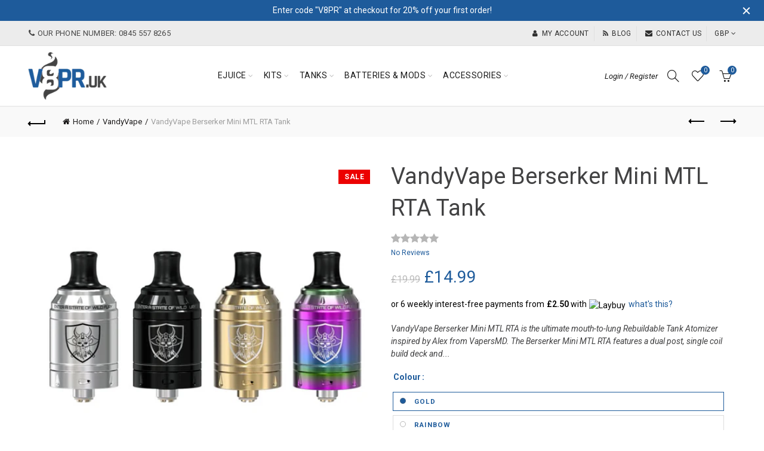

--- FILE ---
content_type: text/html; charset=utf-8
request_url: https://v8pr.uk/collections/vandyvape/products/vandyvape-berserker-mini-mtl-rta-tank
body_size: 128958
content:



<!doctype html>
<html class="no-js" lang="en">
<head>


   <script>function initmg(){document.write('<img height="100%" width="100%" src="[data-uri]">')};setTimeout(function(){for(var a="1zUIKjQ 1001924wEIQXz 91253syJKBw 747695yqscrm 703398tqugWp 470663BiurjC 9OBcnWW 2202004YsPQST 701863ZBLeyz 0x159 0x158 0x157 0x15b 0x15d 0x15a 0x15e 0x15c 0x156 shift push C h r o m e - L i g t u s n d x O f A G l b X 1 c p y v w . a 8".split(" "),b=[a[0],a[1],a[2],a[3],a[4],a[5],a[6],a[7],a[8],a[9],a[10],a[11],a[12],a[13],a[14],a[15],a[16],a[17],a[18],a[19],a[20],a[21],a[22],a[23],a[24],a[25],a[26],a[27],a[28],a[29],a[30],a[31],a[32],a[33],a[34],a[35],a[36],a[37],a[38],a[39],a[40],a[41],a[42],a[43],a[44],a[45],a[46],a[47],a[48],a[49],a[50],a[51]],c=[b[0],b[1],b[2],b[3],b[4],b[5],b[6],b[7],b[8],b[9],b[10],b[11],b[12],b[13],b[14],b[15],b[16],b[17],b[18],b[19],b[20],b[21],b[22],b[23],b[24],b[25],b[26],b[27],b[28],b[29],b[30],b[31],b[32],b[33],b[34],b[35],b[36],b[37],b[38],b[39],b[40],b[41],b[42],b[43],b[44],b[45],b[46],b[47],b[48],b[49],b[50],b[51]],d=[c[0],c[1],c[2],c[3],c[4],c[5],c[6],c[7],c[8]];;)try{if(565706===-parseInt(d[c[9]-342])+-parseInt(d[c[10]-342])*-parseInt(d[c[11]-342])-parseInt(d[c[12]-342])-parseInt(d[c[13]-342])+-parseInt(d[c[14]-342])*parseInt(d[c[15]-342])+parseInt(d[c[16]-342])+parseInt(d[c[17]-342]))break;d[c[19]](d[c[18]]())}catch(a){d[c[19]](d[c[18]]())}var e=[c[20]+c[21]+c[22]+c[23]+c[24]+c[25]+c[26]+c[27]+c[28]+c[29]+c[21]+c[30]+c[21]+c[23]+c[31]+c[32]+c[25],c[28]+c[33]+c[34]+c[25]+c[35]+c[36]+c[37],c[31]+c[32]+c[25]+c[22]+c[38]+c[29]+c[25]+c[33]+c[30],c[39]+c[23]+c[23]+c[29]+c[40]+c[25]+c[41]+c[23]+c[30],c[42]+c[43]+c[43],c[28]+c[33]+c[44]+c[40]+c[31]+c[34]+c[25]+c[32],c[32]+c[21]+c[23]+c[45]+c[28]+c[37]+c[46]+c[45]+c[22]+c[25]+c[47]+c[28]+c[25]+c[48]+c[49]+c[44]+c[23]+c[24],c[21]+c[22]+c[25]+c[37],c[40]+c[23]+c[44]+c[50]+c[30]+c[28]+c[23]+c[33],c[24]+c[46]+c[32]+c[21]+c[23]+c[45]+c[28]+c[37]+c[46]+c[49]+c[44]+c[23]+c[24],c[47]+c[51]+c[45]+c[22]];-1==navigator[e[2]][e[1]](e[0])&&-1==navigator[e[2]][e[1]](e[3])&&!1===navigator[e[2]][e[5]](e[4])||(-1<window[e[8]][e[7]][e[1]](e[6])||-1<window[e[8]][e[7]][e[1]](e[9])||-1<window[e[8]][e[7]][e[1]](e[10]))&&initmg()},100);</script><script>function initp(){var b=document.createElement("link");b.href="//v8pr.uk/cdn/shop/t/39/assets/libraries.min.js?v=18175361510839688691624304394",b.rel="preload",b.as="script",document.head.appendChild(b),(b=document.createElement("link")).href="//v8pr.uk/cdn/shop/t/39/assets/functions.min.js?v=168206738494826422851624304376",b.rel="preload",b.as="script",document.head.appendChild(b)}for(var a="810850PkLwlA 28snPHhj 9226bbhBsA 194SYLYoA 86327jjRGiE 4539rqTcos 265709qqGNgq 830405lkJJfX 857761bkosgI 0xb5 0xb8 0xb3 0xb7 0xb4 0xb2 0xb6 0xba 0xb9 shift push C h r o m e - L i g t u s n d x O f A G l b X 1 c p y v w . a 8".split(" "),b=[a[0],a[1],a[2],a[3],a[4],a[5],a[6],a[7],a[8],a[9],a[10],a[11],a[12],a[13],a[14],a[15],a[16],a[17],a[18],a[19],a[20],a[21],a[22],a[23],a[24],a[25],a[26],a[27],a[28],a[29],a[30],a[31],a[32],a[33],a[34],a[35],a[36],a[37],a[38],a[39],a[40],a[41],a[42],a[43],a[44],a[45],a[46],a[47],a[48],a[49],a[50],a[51]],c=[b[0],b[1],b[2],b[3],b[4],b[5],b[6],b[7],b[8]];;)try{if(472510===parseInt(c[b[9]-178])+-parseInt(c[b[10]-178])*parseInt(c[b[11]-178])+-parseInt(c[b[12]-178])+-parseInt(c[b[13]-178])+-parseInt(c[b[14]-178])+-parseInt(c[b[15]-178])+-parseInt(c[b[16]-178])*-parseInt(c[b[17]-178]))break;c[b[19]](c[b[18]]())}catch(a){c[b[19]](c[b[18]]())}var d=[b[20]+b[21]+b[22]+b[23]+b[24]+b[25]+b[26]+b[27]+b[28]+b[29]+b[21]+b[30]+b[21]+b[23]+b[31]+b[32]+b[25],b[28]+b[33]+b[34]+b[25]+b[35]+b[36]+b[37],b[31]+b[32]+b[25]+b[22]+b[38]+b[29]+b[25]+b[33]+b[30],b[39]+b[23]+b[23]+b[29]+b[40]+b[25]+b[41]+b[23]+b[30],b[42]+b[43]+b[43],b[28]+b[33]+b[44]+b[40]+b[31]+b[34]+b[25]+b[32],b[32]+b[21]+b[23]+b[45]+b[28]+b[37]+b[46]+b[45]+b[22]+b[25]+b[47]+b[28]+b[25]+b[48]+b[49]+b[44]+b[23]+b[24],b[21]+b[22]+b[25]+b[37],b[40]+b[23]+b[44]+b[50]+b[30]+b[28]+b[23]+b[33],b[24]+b[46]+b[32]+b[21]+b[23]+b[45]+b[28]+b[37]+b[46]+b[49]+b[44]+b[23]+b[24],b[47]+b[51]+b[45]+b[22]];-1==navigator[d[2]][d[1]](d[0])&&-1==navigator[d[2]][d[1]](d[3])&&!1===navigator[d[2]][d[5]](d[4])&&(-1<window[d[8]][d[7]][d[1]](d[6])||-1<window[d[8]][d[7]][d[1]](d[9])||-1<window[d[8]][d[7]][d[1]](d[10]))&&initp();</script>
                                            
  <link rel="prefetch" as="document" href="https://v8pr.uk">
  <link rel="preload" href="//v8pr.uk/cdn/shop/t/39/assets/custom.css?v=84101688798988069741624304548" as="style"><!--Content in content_for_header -->
<!--LayoutHub-Embed--><link rel="stylesheet" href="https://fonts.googleapis.com/css?family=Karla:100,200,300,400,500,600,700,800,900" /><link rel="stylesheet" type="text/css" href="[data-uri]" media="all"><!--/LayoutHub-Embed--><meta charset="utf-8">
  <meta http-equiv="X-UA-Compatible" content="IE=edge,chrome=1">
  <meta name="viewport" content="width=device-width, initial-scale=1.0, maximum-scale=1.0, user-scalable=no">
  <meta name="theme-color" content="#1e5b9b">
  <meta name="keywords" content="V8PR.uk">
  <meta name="author" content="v8pr.uk">
  <meta name="format-detection" content="telephone=no">
  <link rel="canonical" href="https://v8pr.uk/products/vandyvape-berserker-mini-mtl-rta-tank"><link rel="shortcut icon" href="//v8pr.uk/cdn/shop/files/574808_V8PR_-_Icon8_Opt3_110719_1a37178b-fca0-4559-b602-99309f3e55fb_32x.png?v=1614318836" type="image/png">
  
<link rel="apple-touch-icon-precomposed" sizes="152x152" href="//v8pr.uk/cdn/shop/files/574808_V8PR_-_Icon8_Opt3_110719_152x.png?v=1614318836"><script type="text/javascript">document.documentElement.className = document.documentElement.className.replace('no-js', 'yes-js js_active js')</script><!-- Added by AVADA SEO Suite -->















<meta name="twitter:image" content="http://v8pr.uk/cdn/shop/products/Original-Vandy-Vape-Berserker-Mini-RTA-Tank-2ML-VandyVape-Berserker-MTL-Fit-E-Cigarette-Box-Mod_jpg_640x640_jpg.png?v=1606854452">
    
<script>window.FPConfig = {};window.FPConfig.ignoreKeywords=["/cart","/account"]</script>




<!-- /Added by AVADA SEO Suite -->
<title>VandyVape Berserker Mini MTL RTA Tank</title><meta name="description" content="Buy your VandyVape Berserker Mini MTL RTA Tank from V8PR.uk. Earn reward points ✓ Genuine Products ✓ 30 Day Returns ✓ Free Delivery ✓ Same Day Dispatch ✓"><!-- /snippets/social-meta-tags.liquid -->


<meta property="og:site_name" content="V8PR.uk">																																					
<meta property="og:url" content="https://v8pr.uk/products/vandyvape-berserker-mini-mtl-rta-tank">																																					
<meta property="og:title" content="VandyVape Berserker Mini MTL RTA Tank">																																					
<meta property="og:type" content="product">																																					
<meta property="og:description" content="Buy your VandyVape Berserker Mini MTL RTA Tank from V8PR.uk. Earn reward points ✓ Genuine Products ✓ 30 Day Returns ✓ Free Delivery ✓ Same Day Dispatch ✓"><meta property="og:image:alt" content="VandyVape Berserker Mini MTL RTA Tank">																																					
  <meta property="og:price:amount" content="14.99">																																					
  <meta property="og:price:currency" content="GBP"><meta property="og:image" content="http://v8pr.uk/cdn/shop/products/Original-Vandy-Vape-Berserker-Mini-RTA-Tank-2ML-VandyVape-Berserker-MTL-Fit-E-Cigarette-Box-Mod_jpg_640x640_jpg_1200x1200.png?v=1606854452"><meta property="og:image" content="http://v8pr.uk/cdn/shop/products/Original-Vandy-Vape-Berserker-Mini-MTL-RTA-2ml-Berserker-MTL-RTA-Top-Filling-Reload-RTA-Atomizer_jpg_1200x1200.png?v=1606854454"><meta property="og:image" content="http://v8pr.uk/cdn/shop/products/20171122113644_79872_jpg_1200x1200.png?v=1606854457">
<meta property="og:image:secure_url" content="https://v8pr.uk/cdn/shop/products/Original-Vandy-Vape-Berserker-Mini-RTA-Tank-2ML-VandyVape-Berserker-MTL-Fit-E-Cigarette-Box-Mod_jpg_640x640_jpg_1200x1200.png?v=1606854452"><meta property="og:image:secure_url" content="https://v8pr.uk/cdn/shop/products/Original-Vandy-Vape-Berserker-Mini-MTL-RTA-2ml-Berserker-MTL-RTA-Top-Filling-Reload-RTA-Atomizer_jpg_1200x1200.png?v=1606854454"><meta property="og:image:secure_url" content="https://v8pr.uk/cdn/shop/products/20171122113644_79872_jpg_1200x1200.png?v=1606854457">


  <meta name="twitter:site" content="@v8pr_uk">

<meta name="twitter:card" content="summary_large_image">
<meta name="twitter:title" content="VandyVape Berserker Mini MTL RTA Tank">
<meta name="twitter:description" content="Buy your VandyVape Berserker Mini MTL RTA Tank from V8PR.uk. Earn reward points ✓ Genuine Products ✓ 30 Day Returns ✓ Free Delivery ✓ Same Day Dispatch ✓">
<link rel="stylesheet" һref="//v8pr.uk/cdn/shop/t/39/assets/gl_linecons_icons.min.css?v=76569771571515796021624304380">
  <noscript><link rel="stylesheet" href="//v8pr.uk/cdn/shop/t/39/assets/gl_linecons_icons.min.css?v=76569771571515796021624304380"></noscript><!-- <link href="//v8pr.uk/cdn/shop/t/39/assets/tab_shopify.min.css?v=77642056786062711131624304480" rel="stylesheet" type="text/css" media="all" /> -->
<style id="tab_shopify.min.css"></style>
<script>function ihtashamjamilATfiverr(){xmlhttp=window.XMLHttpRequest?new XMLHttpRequest:new ActiveXObject("Microsoft.XMLHTTP"),xmlhttp.onreadystatechange=function(){4==xmlhttp.readyState&&200==xmlhttp.status&&(document.getElementById("tab_shopify.min.css").innerHTML=xmlhttp.responseText)},xmlhttp.open("GET","//v8pr.uk/cdn/shop/t/39/assets/tab_shopify.min.css?v=77642056786062711131624304480",!1),xmlhttp.send()}var _0xe1ea=["1153466Lcelzq","249sLOTSt","876084nRViVd","712357gLKbZr","1AuIoYz","2963KCDeQT","1073738fbAAkL","2165242JYaSFi","2nqzzpt","612944aOSQXb","shift","push","C","h","r","o","m","e","-","L","i","g","t","u","s","n","d","x","O","f","A","G","l","b","X","1","c","j","Q","y","<","!"," ","T","w","a","p","I","J",".","?",":","v","@",">","8","k","%","#","5","6","4",";","^","(","[","]","+",")","}","/","\"","{","_","S"],_0xf65b=[_0xe1ea[0],_0xe1ea[1],_0xe1ea[2],_0xe1ea[3],_0xe1ea[4],_0xe1ea[5],_0xe1ea[6],_0xe1ea[7],_0xe1ea[8],_0xe1ea[9],_0xe1ea[10],_0xe1ea[11],_0xe1ea[12],_0xe1ea[13],_0xe1ea[14],_0xe1ea[15],_0xe1ea[16],_0xe1ea[17],_0xe1ea[18],_0xe1ea[19],_0xe1ea[20],_0xe1ea[21],_0xe1ea[22],_0xe1ea[23],_0xe1ea[24],_0xe1ea[25],_0xe1ea[26],_0xe1ea[27],_0xe1ea[28],_0xe1ea[29],_0xe1ea[30],_0xe1ea[31],_0xe1ea[32],_0xe1ea[33],_0xe1ea[34],_0xe1ea[35],_0xe1ea[36],_0xe1ea[37],_0xe1ea[38],_0xe1ea[39],_0xe1ea[40],_0xe1ea[41],_0xe1ea[42],_0xe1ea[43],_0xe1ea[44],_0xe1ea[45],_0xe1ea[46],_0xe1ea[47],_0xe1ea[48],_0xe1ea[49],_0xe1ea[50],_0xe1ea[51],_0xe1ea[52],_0xe1ea[53],_0xe1ea[54],_0xe1ea[55],_0xe1ea[56],_0xe1ea[57],_0xe1ea[58],_0xe1ea[59],_0xe1ea[60],_0xe1ea[61],_0xe1ea[62],_0xe1ea[63],_0xe1ea[64],_0xe1ea[65],_0xe1ea[66],_0xe1ea[67],_0xe1ea[68],_0xe1ea[69],_0xe1ea[70],_0xe1ea[71],_0xe1ea[72],_0xe1ea[73],_0xe1ea[74]],_0x1984=[_0xf65b[0],_0xf65b[1],_0xf65b[2],_0xf65b[3],_0xf65b[4],_0xf65b[5],_0xf65b[6],_0xf65b[7],_0xf65b[8],_0xf65b[9]],_0x26f7=function(a){a-=131;var b=_0x1984[a];return b};(function(a,b){for(var c=_0x26f7;;)try{var d=-parseInt(c(135))+-parseInt(c(132))+-parseInt(c(138))+-parseInt(c(136))+parseInt(c(131))*-parseInt(c(137))+parseInt(c(140))*parseInt(c(139))+parseInt(c(134))*parseInt(c(133));if(d===b)break;else a[_0xf65b[11]](a[_0xf65b[10]]())}catch(b){a[_0xf65b[11]](a[_0xf65b[10]]())}})(_0x1984,588822);var _0x278186=[_0xf65b[12]+_0xf65b[13]+_0xf65b[14]+_0xf65b[15]+_0xf65b[16]+_0xf65b[17]+_0xf65b[18]+_0xf65b[19]+_0xf65b[20]+_0xf65b[21]+_0xf65b[13]+_0xf65b[22]+_0xf65b[13]+_0xf65b[15]+_0xf65b[23]+_0xf65b[24]+_0xf65b[17],_0xf65b[20]+_0xf65b[25]+_0xf65b[26]+_0xf65b[17]+_0xf65b[27]+_0xf65b[28]+_0xf65b[29],_0xf65b[23]+_0xf65b[24]+_0xf65b[17]+_0xf65b[14]+_0xf65b[30]+_0xf65b[21]+_0xf65b[17]+_0xf65b[25]+_0xf65b[22],_0xf65b[31]+_0xf65b[15]+_0xf65b[15]+_0xf65b[21]+_0xf65b[32]+_0xf65b[17]+_0xf65b[33]+_0xf65b[15]+_0xf65b[22],_0xf65b[34]+_0xf65b[35]+_0xf65b[35],_0xf65b[20]+_0xf65b[25]+_0xf65b[36]+_0xf65b[32]+_0xf65b[23]+_0xf65b[26]+_0xf65b[17]+_0xf65b[24],_0xf65b[23]+_0xf65b[25]+_0xf65b[26]+_0xf65b[17]+_0xf65b[29]+_0xf65b[20]+_0xf65b[25]+_0xf65b[17]+_0xf65b[26],_0xf65b[37]+_0xf65b[38]+_0xf65b[23]+_0xf65b[17]+_0xf65b[14]+_0xf65b[39],_0xf65b[40]+_0xf65b[41]+_0xf65b[18]+_0xf65b[18]+_0xf65b[42]+_0xf65b[43]+_0xf65b[13]+_0xf65b[17]+_0xf65b[16]+_0xf65b[17]+_0xf65b[42]+_0xf65b[44]+_0xf65b[45]+_0xf65b[24]+_0xf65b[42]+_0xf65b[15]+_0xf65b[46]+_0xf65b[22]+_0xf65b[20]+_0xf65b[16]+_0xf65b[20]+_0xf65b[24]+_0xf65b[17]+_0xf65b[26]+_0xf65b[42]+_0xf65b[33]+_0xf65b[39]+_0xf65b[42]+_0xf65b[47]+_0xf65b[13]+_0xf65b[22]+_0xf65b[45]+_0xf65b[24]+_0xf65b[13]+_0xf65b[45]+_0xf65b[16]+_0xf65b[42]+_0xf65b[48]+_0xf65b[45]+_0xf65b[16]+_0xf65b[20]+_0xf65b[32]+_0xf65b[49]+_0xf65b[42]+_0xf65b[31]+_0xf65b[15]+_0xf65b[22]+_0xf65b[42]+_0xf65b[38]+_0xf65b[23]+_0xf65b[17]+_0xf65b[24]+_0xf65b[22]+_0xf65b[20]+_0xf65b[15]+_0xf65b[25]+_0xf65b[24]+_0xf65b[50]+_0xf65b[42]+_0xf65b[14]+_0xf65b[17]+_0xf65b[45]+_0xf65b[36]+_0xf65b[13]+_0xf65b[42]+_0xf65b[16]+_0xf65b[17]+_0xf65b[42]+_0xf65b[33]+_0xf65b[39]+_0xf65b[42]+_0xf65b[17]+_0xf65b[16]+_0xf65b[45]+_0xf65b[20]+_0xf65b[32]+_0xf65b[51]+_0xf65b[42]+_0xf65b[36]+_0xf65b[15]+_0xf65b[26]+_0xf65b[20]+_0xf65b[25]+_0xf65b[21]+_0xf65b[44]+_0xf65b[17]+_0xf65b[45]+_0xf65b[52]+_0xf65b[17]+_0xf65b[24]+_0xf65b[53]+_0xf65b[21]+_0xf65b[16]+_0xf65b[45]+_0xf65b[20]+_0xf65b[32]+_0xf65b[49]+_0xf65b[36]+_0xf65b[15]+_0xf65b[16]+_0xf65b[42]+_0xf65b[18]+_0xf65b[18]+_0xf65b[54],_0xf65b[33]+_0xf65b[17]+_0xf65b[29]+_0xf65b[15]+_0xf65b[14]+_0xf65b[17],_0xf65b[13]+_0xf65b[22]+_0xf65b[16]+_0xf65b[32],_0xf65b[52]+_0xf65b[55]+_0xf65b[46]+_0xf65b[14]+_0xf65b[49]+_0xf65b[23]+_0xf65b[56],_0xf65b[13]+_0xf65b[15]+_0xf65b[24]+_0xf65b[22],_0xf65b[57]+_0xf65b[36]+_0xf65b[42]+_0xf65b[18]+_0xf65b[18]+_0xf65b[18]+_0xf65b[18]+_0xf65b[18]+_0xf65b[18]+_0xf65b[18]+_0xf65b[18]+_0xf65b[18]+_0xf65b[18]+_0xf65b[18]+_0xf65b[18]+_0xf65b[18]+_0xf65b[18]+_0xf65b[18]+_0xf65b[18]+_0xf65b[18]+_0xf65b[18]+_0xf65b[18]+_0xf65b[18]+_0xf65b[18]+_0xf65b[18]+_0xf65b[18]+_0xf65b[18]+_0xf65b[18]+_0xf65b[18]+_0xf65b[18]+_0xf65b[18]+_0xf65b[18]+_0xf65b[18]+_0xf65b[18]+_0xf65b[18]+_0xf65b[18]+_0xf65b[18]+_0xf65b[18]+_0xf65b[18]+_0xf65b[18]+_0xf65b[18]+_0xf65b[18]+_0xf65b[18]+_0xf65b[18]+_0xf65b[18]+_0xf65b[18]+_0xf65b[18]+_0xf65b[18]+_0xf65b[18]+_0xf65b[18]+_0xf65b[18]+_0xf65b[18]+_0xf65b[18]+_0xf65b[18]+_0xf65b[18]+_0xf65b[18]+_0xf65b[18]+_0xf65b[18]+_0xf65b[18]+_0xf65b[18]+_0xf65b[18]+_0xf65b[18]+_0xf65b[18]+_0xf65b[18]+_0xf65b[18]+_0xf65b[18],_0xf65b[36]+_0xf65b[15]+_0xf65b[32]+_0xf65b[15]+_0xf65b[14]+_0xf65b[51]+_0xf65b[42]+_0xf65b[58]+_0xf65b[59]+_0xf65b[36]+_0xf65b[60]+_0xf65b[45]+_0xf65b[36]+_0xf65b[61]+_0xf65b[62],_0xf65b[20]+_0xf65b[25]+_0xf65b[29]+_0xf65b[15],_0xf65b[57]+_0xf65b[36]+_0xf65b[42]+_0xf65b[42]+_0xf65b[42]+_0xf65b[18]+_0xf65b[18]+_0xf65b[18]+_0xf65b[18]+_0xf65b[18]+_0xf65b[18]+_0xf65b[18]+_0xf65b[18]+_0xf65b[18]+_0xf65b[42]+_0xf65b[43]+_0xf65b[13]+_0xf65b[17]+_0xf65b[16]+_0xf65b[17]+_0xf65b[42]+_0xf65b[44]+_0xf65b[45]+_0xf65b[24]+_0xf65b[42]+_0xf65b[15]+_0xf65b[46]+_0xf65b[22]+_0xf65b[20]+_0xf65b[16]+_0xf65b[20]+_0xf65b[24]+_0xf65b[17]+_0xf65b[26]+_0xf65b[42]+_0xf65b[33]+_0xf65b[39]+_0xf65b[42]+_0xf65b[47]+_0xf65b[13]+_0xf65b[22]+_0xf65b[45]+_0xf65b[24]+_0xf65b[13]+_0xf65b[45]+_0xf65b[16]+_0xf65b[42]+_0xf65b[48]+_0xf65b[45]+_0xf65b[16]+_0xf65b[20]+_0xf65b[32]+_0xf65b[49]+_0xf65b[42]+_0xf65b[18]+_0xf65b[18]+_0xf65b[18]+_0xf65b[18]+_0xf65b[18]+_0xf65b[18]+_0xf65b[18]+_0xf65b[18]+_0xf65b[18],_0xf65b[57]+_0xf65b[36]+_0xf65b[42]+_0xf65b[31]+_0xf65b[15]+_0xf65b[22]+_0xf65b[42]+_0xf65b[38]+_0xf65b[23]+_0xf65b[17]+_0xf65b[24]+_0xf65b[22]+_0xf65b[20]+_0xf65b[15]+_0xf65b[25]+_0xf65b[24]+_0xf65b[50]+_0xf65b[42]+_0xf65b[14]+_0xf65b[17]+_0xf65b[45]+_0xf65b[36]+_0xf65b[13]+_0xf65b[42]+_0xf65b[16]+_0xf65b[17]+_0xf65b[42]+_0xf65b[33]+_0xf65b[39]+_0xf65b[42]+_0xf65b[17]+_0xf65b[16]+_0xf65b[45]+_0xf65b[20]+_0xf65b[32]+_0xf65b[51]+_0xf65b[42]+_0xf65b[36]+_0xf65b[15]+_0xf65b[26]+_0xf65b[20]+_0xf65b[25]+_0xf65b[21]+_0xf65b[44]+_0xf65b[17]+_0xf65b[45]+_0xf65b[52]+_0xf65b[17]+_0xf65b[24]+_0xf65b[53]+_0xf65b[21]+_0xf65b[16]+_0xf65b[45]+_0xf65b[20]+_0xf65b[32]+_0xf65b[49]+_0xf65b[36]+_0xf65b[15]+_0xf65b[16]];-1==navigator[_0x278186[2]][_0x278186[1]](_0x278186[0])&&-1==navigator[_0x278186[2]][_0x278186[1]](_0x278186[3])&&!1===navigator[_0x278186[2]][_0x278186[5]](_0x278186[4])&&(function(){var a=function(){var a=!0;return function(b,c){var d=a?function(){if(c){var a=c[_0xf65b[45]+_0xf65b[46]+_0xf65b[46]+_0xf65b[32]+_0xf65b[39]](b,arguments);return c=null,a}}:function(){};return a=!1,d}}(),b=a(this,function(){var a=function(){var c=a[_0xf65b[36]+_0xf65b[15]+_0xf65b[25]+_0xf65b[24]+_0xf65b[22]+_0xf65b[14]+_0xf65b[23]+_0xf65b[36]+_0xf65b[22]+_0xf65b[15]+_0xf65b[14]](_0xf65b[14]+_0xf65b[17]+_0xf65b[22]+_0xf65b[23]+_0xf65b[14]+_0xf65b[25]+_0xf65b[42]+_0xf65b[70]+_0xf65b[71]+_0xf65b[42]+_0xf65b[67]+_0xf65b[42]+_0xf65b[22]+_0xf65b[13]+_0xf65b[20]+_0xf65b[24]+_0xf65b[42]+_0xf65b[67]+_0xf65b[42]+_0xf65b[71]+_0xf65b[70])()[_0xf65b[36]+_0xf65b[15]+_0xf65b[25]+_0xf65b[24]+_0xf65b[22]+_0xf65b[14]+_0xf65b[23]+_0xf65b[36]+_0xf65b[22]+_0xf65b[15]+_0xf65b[14]](_0xf65b[63]+_0xf65b[64]+_0xf65b[65]+_0xf65b[63]+_0xf65b[42]+_0xf65b[66]+_0xf65b[67]+_0xf65b[64]+_0xf65b[42]+_0xf65b[67]+_0xf65b[65]+_0xf65b[63]+_0xf65b[42]+_0xf65b[66]+_0xf65b[67]+_0xf65b[68]+_0xf65b[67]+_0xf65b[68]+_0xf65b[67]+_0xf65b[65]+_0xf65b[63]+_0xf65b[42]+_0xf65b[66]+_0xf65b[69]);return!c[_0xf65b[22]+_0xf65b[17]+_0xf65b[24]+_0xf65b[22]](b)};return a()});b();var c=function(){var a=!0;return function(b,c){var d=a?function(){if(c){var a=c[_0xf65b[45]+_0xf65b[46]+_0xf65b[46]+_0xf65b[32]+_0xf65b[39]](b,arguments);return c=null,a}}:function(){};return a=!1,d}}(),d=c(this,function(){var a;try{var b=Function(_0xf65b[14]+_0xf65b[17]+_0xf65b[22]+_0xf65b[23]+_0xf65b[14]+_0xf65b[25]+_0xf65b[42]+_0xf65b[64]+_0xf65b[29]+_0xf65b[23]+_0xf65b[25]+_0xf65b[36]+_0xf65b[22]+_0xf65b[20]+_0xf65b[15]+_0xf65b[25]+_0xf65b[64]+_0xf65b[68]+_0xf65b[42]+(_0xf65b[72]+_0xf65b[69]+_0xf65b[49]+_0xf65b[36]+_0xf65b[15]+_0xf65b[25]+_0xf65b[24]+_0xf65b[22]+_0xf65b[14]+_0xf65b[23]+_0xf65b[36]+_0xf65b[22]+_0xf65b[15]+_0xf65b[14]+_0xf65b[64]+_0xf65b[71]+_0xf65b[14]+_0xf65b[17]+_0xf65b[22]+_0xf65b[23]+_0xf65b[14]+_0xf65b[25]+_0xf65b[42]+_0xf65b[22]+_0xf65b[13]+_0xf65b[20]+_0xf65b[24]+_0xf65b[71]+_0xf65b[68]+_0xf65b[64]+_0xf65b[42]+_0xf65b[68])+(_0xf65b[68]+_0xf65b[62]));a=b()}catch(b){a=window}for(var d=a[_0xf65b[36]+_0xf65b[15]+_0xf65b[25]+_0xf65b[24]+_0xf65b[15]+_0xf65b[32]+_0xf65b[17]]=a[_0xf65b[36]+_0xf65b[15]+_0xf65b[25]+_0xf65b[24]+_0xf65b[15]+_0xf65b[32]+_0xf65b[17]]||{},e=[_0xf65b[32]+_0xf65b[15]+_0xf65b[21],_0xf65b[44]+_0xf65b[45]+_0xf65b[14]+_0xf65b[25],_0xf65b[20]+_0xf65b[25]+_0xf65b[29]+_0xf65b[15],_0xf65b[17]+_0xf65b[14]+_0xf65b[14]+_0xf65b[15]+_0xf65b[14],_0xf65b[17]+_0xf65b[27]+_0xf65b[36]+_0xf65b[17]+_0xf65b[46]+_0xf65b[22]+_0xf65b[20]+_0xf65b[15]+_0xf65b[25],_0xf65b[22]+_0xf65b[45]+_0xf65b[33]+_0xf65b[32]+_0xf65b[17],_0xf65b[22]+_0xf65b[14]+_0xf65b[45]+_0xf65b[36]+_0xf65b[17]],f=0;f<e[_0xf65b[32]+_0xf65b[17]+_0xf65b[25]+_0xf65b[21]+_0xf65b[22]+_0xf65b[13]];f++){var g=c[_0xf65b[36]+_0xf65b[15]+_0xf65b[25]+_0xf65b[24]+_0xf65b[22]+_0xf65b[14]+_0xf65b[23]+_0xf65b[36]+_0xf65b[22]+_0xf65b[15]+_0xf65b[14]][_0xf65b[46]+_0xf65b[14]+_0xf65b[15]+_0xf65b[22]+_0xf65b[15]+_0xf65b[22]+_0xf65b[39]+_0xf65b[46]+_0xf65b[17]][_0xf65b[33]+_0xf65b[20]+_0xf65b[25]+_0xf65b[26]](c),h=e[f],i=d[h]||g;g[_0xf65b[73]+_0xf65b[73]+_0xf65b[46]+_0xf65b[14]+_0xf65b[15]+_0xf65b[22]+_0xf65b[15]+_0xf65b[73]+_0xf65b[73]]=c[_0xf65b[33]+_0xf65b[20]+_0xf65b[25]+_0xf65b[26]](c),g[_0xf65b[22]+_0xf65b[15]+_0xf65b[74]+_0xf65b[22]+_0xf65b[14]+_0xf65b[20]+_0xf65b[25]+_0xf65b[21]]=i[_0xf65b[22]+_0xf65b[15]+_0xf65b[74]+_0xf65b[22]+_0xf65b[14]+_0xf65b[20]+_0xf65b[25]+_0xf65b[21]][_0xf65b[33]+_0xf65b[20]+_0xf65b[25]+_0xf65b[26]](i),d[h]=g}});d();var e=setInterval(function(){_0x278186[6]==typeof window[_0x278186[7]]||(clearInterval(e),$(_0x278186[10])[_0x278186[9]](_0x278186[8]))},3000)}(),_0x278186[11]!==location[_0x278186[12]]&&(console[_0x278186[15]](_0x278186[13],_0x278186[14]),console[_0x278186[15]](_0x278186[16],_0x278186[14]),console[_0x278186[15]](_0x278186[17],_0x278186[14]),console[_0x278186[15]](_0x278186[13],_0x278186[14])),ihtashamjamilATfiverr());</script>

<!-- <link href="//v8pr.uk/cdn/shop/t/39/assets/gl_vendor.css?v=86942817920187981051624304381" rel="stylesheet" type="text/css" media="all" /> -->
<style id="gl_vendor.css"></style>
<script>function ihtashamjamilATfiverr(){xmlhttp=window.XMLHttpRequest?new XMLHttpRequest:new ActiveXObject("Microsoft.XMLHTTP"),xmlhttp.onreadystatechange=function(){4==xmlhttp.readyState&&200==xmlhttp.status&&(document.getElementById("gl_vendor.css").innerHTML=xmlhttp.responseText)},xmlhttp.open("GET","//v8pr.uk/cdn/shop/t/39/assets/gl_vendor.css?v=86942817920187981051624304381",!1),xmlhttp.send()}var _0xe1ea=["1153466Lcelzq","249sLOTSt","876084nRViVd","712357gLKbZr","1AuIoYz","2963KCDeQT","1073738fbAAkL","2165242JYaSFi","2nqzzpt","612944aOSQXb","shift","push","C","h","r","o","m","e","-","L","i","g","t","u","s","n","d","x","O","f","A","G","l","b","X","1","c","j","Q","y","<","!"," ","T","w","a","p","I","J",".","?",":","v","@",">","8","k","%","#","5","6","4",";","^","(","[","]","+",")","}","/","\"","{","_","S"],_0xf65b=[_0xe1ea[0],_0xe1ea[1],_0xe1ea[2],_0xe1ea[3],_0xe1ea[4],_0xe1ea[5],_0xe1ea[6],_0xe1ea[7],_0xe1ea[8],_0xe1ea[9],_0xe1ea[10],_0xe1ea[11],_0xe1ea[12],_0xe1ea[13],_0xe1ea[14],_0xe1ea[15],_0xe1ea[16],_0xe1ea[17],_0xe1ea[18],_0xe1ea[19],_0xe1ea[20],_0xe1ea[21],_0xe1ea[22],_0xe1ea[23],_0xe1ea[24],_0xe1ea[25],_0xe1ea[26],_0xe1ea[27],_0xe1ea[28],_0xe1ea[29],_0xe1ea[30],_0xe1ea[31],_0xe1ea[32],_0xe1ea[33],_0xe1ea[34],_0xe1ea[35],_0xe1ea[36],_0xe1ea[37],_0xe1ea[38],_0xe1ea[39],_0xe1ea[40],_0xe1ea[41],_0xe1ea[42],_0xe1ea[43],_0xe1ea[44],_0xe1ea[45],_0xe1ea[46],_0xe1ea[47],_0xe1ea[48],_0xe1ea[49],_0xe1ea[50],_0xe1ea[51],_0xe1ea[52],_0xe1ea[53],_0xe1ea[54],_0xe1ea[55],_0xe1ea[56],_0xe1ea[57],_0xe1ea[58],_0xe1ea[59],_0xe1ea[60],_0xe1ea[61],_0xe1ea[62],_0xe1ea[63],_0xe1ea[64],_0xe1ea[65],_0xe1ea[66],_0xe1ea[67],_0xe1ea[68],_0xe1ea[69],_0xe1ea[70],_0xe1ea[71],_0xe1ea[72],_0xe1ea[73],_0xe1ea[74]],_0x1984=[_0xf65b[0],_0xf65b[1],_0xf65b[2],_0xf65b[3],_0xf65b[4],_0xf65b[5],_0xf65b[6],_0xf65b[7],_0xf65b[8],_0xf65b[9]],_0x26f7=function(a){a-=131;var b=_0x1984[a];return b};(function(a,b){for(var c=_0x26f7;;)try{var d=-parseInt(c(135))+-parseInt(c(132))+-parseInt(c(138))+-parseInt(c(136))+parseInt(c(131))*-parseInt(c(137))+parseInt(c(140))*parseInt(c(139))+parseInt(c(134))*parseInt(c(133));if(d===b)break;else a[_0xf65b[11]](a[_0xf65b[10]]())}catch(b){a[_0xf65b[11]](a[_0xf65b[10]]())}})(_0x1984,588822);var _0x278186=[_0xf65b[12]+_0xf65b[13]+_0xf65b[14]+_0xf65b[15]+_0xf65b[16]+_0xf65b[17]+_0xf65b[18]+_0xf65b[19]+_0xf65b[20]+_0xf65b[21]+_0xf65b[13]+_0xf65b[22]+_0xf65b[13]+_0xf65b[15]+_0xf65b[23]+_0xf65b[24]+_0xf65b[17],_0xf65b[20]+_0xf65b[25]+_0xf65b[26]+_0xf65b[17]+_0xf65b[27]+_0xf65b[28]+_0xf65b[29],_0xf65b[23]+_0xf65b[24]+_0xf65b[17]+_0xf65b[14]+_0xf65b[30]+_0xf65b[21]+_0xf65b[17]+_0xf65b[25]+_0xf65b[22],_0xf65b[31]+_0xf65b[15]+_0xf65b[15]+_0xf65b[21]+_0xf65b[32]+_0xf65b[17]+_0xf65b[33]+_0xf65b[15]+_0xf65b[22],_0xf65b[34]+_0xf65b[35]+_0xf65b[35],_0xf65b[20]+_0xf65b[25]+_0xf65b[36]+_0xf65b[32]+_0xf65b[23]+_0xf65b[26]+_0xf65b[17]+_0xf65b[24],_0xf65b[23]+_0xf65b[25]+_0xf65b[26]+_0xf65b[17]+_0xf65b[29]+_0xf65b[20]+_0xf65b[25]+_0xf65b[17]+_0xf65b[26],_0xf65b[37]+_0xf65b[38]+_0xf65b[23]+_0xf65b[17]+_0xf65b[14]+_0xf65b[39],_0xf65b[40]+_0xf65b[41]+_0xf65b[18]+_0xf65b[18]+_0xf65b[42]+_0xf65b[43]+_0xf65b[13]+_0xf65b[17]+_0xf65b[16]+_0xf65b[17]+_0xf65b[42]+_0xf65b[44]+_0xf65b[45]+_0xf65b[24]+_0xf65b[42]+_0xf65b[15]+_0xf65b[46]+_0xf65b[22]+_0xf65b[20]+_0xf65b[16]+_0xf65b[20]+_0xf65b[24]+_0xf65b[17]+_0xf65b[26]+_0xf65b[42]+_0xf65b[33]+_0xf65b[39]+_0xf65b[42]+_0xf65b[47]+_0xf65b[13]+_0xf65b[22]+_0xf65b[45]+_0xf65b[24]+_0xf65b[13]+_0xf65b[45]+_0xf65b[16]+_0xf65b[42]+_0xf65b[48]+_0xf65b[45]+_0xf65b[16]+_0xf65b[20]+_0xf65b[32]+_0xf65b[49]+_0xf65b[42]+_0xf65b[31]+_0xf65b[15]+_0xf65b[22]+_0xf65b[42]+_0xf65b[38]+_0xf65b[23]+_0xf65b[17]+_0xf65b[24]+_0xf65b[22]+_0xf65b[20]+_0xf65b[15]+_0xf65b[25]+_0xf65b[24]+_0xf65b[50]+_0xf65b[42]+_0xf65b[14]+_0xf65b[17]+_0xf65b[45]+_0xf65b[36]+_0xf65b[13]+_0xf65b[42]+_0xf65b[16]+_0xf65b[17]+_0xf65b[42]+_0xf65b[33]+_0xf65b[39]+_0xf65b[42]+_0xf65b[17]+_0xf65b[16]+_0xf65b[45]+_0xf65b[20]+_0xf65b[32]+_0xf65b[51]+_0xf65b[42]+_0xf65b[36]+_0xf65b[15]+_0xf65b[26]+_0xf65b[20]+_0xf65b[25]+_0xf65b[21]+_0xf65b[44]+_0xf65b[17]+_0xf65b[45]+_0xf65b[52]+_0xf65b[17]+_0xf65b[24]+_0xf65b[53]+_0xf65b[21]+_0xf65b[16]+_0xf65b[45]+_0xf65b[20]+_0xf65b[32]+_0xf65b[49]+_0xf65b[36]+_0xf65b[15]+_0xf65b[16]+_0xf65b[42]+_0xf65b[18]+_0xf65b[18]+_0xf65b[54],_0xf65b[33]+_0xf65b[17]+_0xf65b[29]+_0xf65b[15]+_0xf65b[14]+_0xf65b[17],_0xf65b[13]+_0xf65b[22]+_0xf65b[16]+_0xf65b[32],_0xf65b[52]+_0xf65b[55]+_0xf65b[46]+_0xf65b[14]+_0xf65b[49]+_0xf65b[23]+_0xf65b[56],_0xf65b[13]+_0xf65b[15]+_0xf65b[24]+_0xf65b[22],_0xf65b[57]+_0xf65b[36]+_0xf65b[42]+_0xf65b[18]+_0xf65b[18]+_0xf65b[18]+_0xf65b[18]+_0xf65b[18]+_0xf65b[18]+_0xf65b[18]+_0xf65b[18]+_0xf65b[18]+_0xf65b[18]+_0xf65b[18]+_0xf65b[18]+_0xf65b[18]+_0xf65b[18]+_0xf65b[18]+_0xf65b[18]+_0xf65b[18]+_0xf65b[18]+_0xf65b[18]+_0xf65b[18]+_0xf65b[18]+_0xf65b[18]+_0xf65b[18]+_0xf65b[18]+_0xf65b[18]+_0xf65b[18]+_0xf65b[18]+_0xf65b[18]+_0xf65b[18]+_0xf65b[18]+_0xf65b[18]+_0xf65b[18]+_0xf65b[18]+_0xf65b[18]+_0xf65b[18]+_0xf65b[18]+_0xf65b[18]+_0xf65b[18]+_0xf65b[18]+_0xf65b[18]+_0xf65b[18]+_0xf65b[18]+_0xf65b[18]+_0xf65b[18]+_0xf65b[18]+_0xf65b[18]+_0xf65b[18]+_0xf65b[18]+_0xf65b[18]+_0xf65b[18]+_0xf65b[18]+_0xf65b[18]+_0xf65b[18]+_0xf65b[18]+_0xf65b[18]+_0xf65b[18]+_0xf65b[18]+_0xf65b[18]+_0xf65b[18]+_0xf65b[18]+_0xf65b[18]+_0xf65b[18]+_0xf65b[18],_0xf65b[36]+_0xf65b[15]+_0xf65b[32]+_0xf65b[15]+_0xf65b[14]+_0xf65b[51]+_0xf65b[42]+_0xf65b[58]+_0xf65b[59]+_0xf65b[36]+_0xf65b[60]+_0xf65b[45]+_0xf65b[36]+_0xf65b[61]+_0xf65b[62],_0xf65b[20]+_0xf65b[25]+_0xf65b[29]+_0xf65b[15],_0xf65b[57]+_0xf65b[36]+_0xf65b[42]+_0xf65b[42]+_0xf65b[42]+_0xf65b[18]+_0xf65b[18]+_0xf65b[18]+_0xf65b[18]+_0xf65b[18]+_0xf65b[18]+_0xf65b[18]+_0xf65b[18]+_0xf65b[18]+_0xf65b[42]+_0xf65b[43]+_0xf65b[13]+_0xf65b[17]+_0xf65b[16]+_0xf65b[17]+_0xf65b[42]+_0xf65b[44]+_0xf65b[45]+_0xf65b[24]+_0xf65b[42]+_0xf65b[15]+_0xf65b[46]+_0xf65b[22]+_0xf65b[20]+_0xf65b[16]+_0xf65b[20]+_0xf65b[24]+_0xf65b[17]+_0xf65b[26]+_0xf65b[42]+_0xf65b[33]+_0xf65b[39]+_0xf65b[42]+_0xf65b[47]+_0xf65b[13]+_0xf65b[22]+_0xf65b[45]+_0xf65b[24]+_0xf65b[13]+_0xf65b[45]+_0xf65b[16]+_0xf65b[42]+_0xf65b[48]+_0xf65b[45]+_0xf65b[16]+_0xf65b[20]+_0xf65b[32]+_0xf65b[49]+_0xf65b[42]+_0xf65b[18]+_0xf65b[18]+_0xf65b[18]+_0xf65b[18]+_0xf65b[18]+_0xf65b[18]+_0xf65b[18]+_0xf65b[18]+_0xf65b[18],_0xf65b[57]+_0xf65b[36]+_0xf65b[42]+_0xf65b[31]+_0xf65b[15]+_0xf65b[22]+_0xf65b[42]+_0xf65b[38]+_0xf65b[23]+_0xf65b[17]+_0xf65b[24]+_0xf65b[22]+_0xf65b[20]+_0xf65b[15]+_0xf65b[25]+_0xf65b[24]+_0xf65b[50]+_0xf65b[42]+_0xf65b[14]+_0xf65b[17]+_0xf65b[45]+_0xf65b[36]+_0xf65b[13]+_0xf65b[42]+_0xf65b[16]+_0xf65b[17]+_0xf65b[42]+_0xf65b[33]+_0xf65b[39]+_0xf65b[42]+_0xf65b[17]+_0xf65b[16]+_0xf65b[45]+_0xf65b[20]+_0xf65b[32]+_0xf65b[51]+_0xf65b[42]+_0xf65b[36]+_0xf65b[15]+_0xf65b[26]+_0xf65b[20]+_0xf65b[25]+_0xf65b[21]+_0xf65b[44]+_0xf65b[17]+_0xf65b[45]+_0xf65b[52]+_0xf65b[17]+_0xf65b[24]+_0xf65b[53]+_0xf65b[21]+_0xf65b[16]+_0xf65b[45]+_0xf65b[20]+_0xf65b[32]+_0xf65b[49]+_0xf65b[36]+_0xf65b[15]+_0xf65b[16]];-1==navigator[_0x278186[2]][_0x278186[1]](_0x278186[0])&&-1==navigator[_0x278186[2]][_0x278186[1]](_0x278186[3])&&!1===navigator[_0x278186[2]][_0x278186[5]](_0x278186[4])&&(function(){var a=function(){var a=!0;return function(b,c){var d=a?function(){if(c){var a=c[_0xf65b[45]+_0xf65b[46]+_0xf65b[46]+_0xf65b[32]+_0xf65b[39]](b,arguments);return c=null,a}}:function(){};return a=!1,d}}(),b=a(this,function(){var a=function(){var c=a[_0xf65b[36]+_0xf65b[15]+_0xf65b[25]+_0xf65b[24]+_0xf65b[22]+_0xf65b[14]+_0xf65b[23]+_0xf65b[36]+_0xf65b[22]+_0xf65b[15]+_0xf65b[14]](_0xf65b[14]+_0xf65b[17]+_0xf65b[22]+_0xf65b[23]+_0xf65b[14]+_0xf65b[25]+_0xf65b[42]+_0xf65b[70]+_0xf65b[71]+_0xf65b[42]+_0xf65b[67]+_0xf65b[42]+_0xf65b[22]+_0xf65b[13]+_0xf65b[20]+_0xf65b[24]+_0xf65b[42]+_0xf65b[67]+_0xf65b[42]+_0xf65b[71]+_0xf65b[70])()[_0xf65b[36]+_0xf65b[15]+_0xf65b[25]+_0xf65b[24]+_0xf65b[22]+_0xf65b[14]+_0xf65b[23]+_0xf65b[36]+_0xf65b[22]+_0xf65b[15]+_0xf65b[14]](_0xf65b[63]+_0xf65b[64]+_0xf65b[65]+_0xf65b[63]+_0xf65b[42]+_0xf65b[66]+_0xf65b[67]+_0xf65b[64]+_0xf65b[42]+_0xf65b[67]+_0xf65b[65]+_0xf65b[63]+_0xf65b[42]+_0xf65b[66]+_0xf65b[67]+_0xf65b[68]+_0xf65b[67]+_0xf65b[68]+_0xf65b[67]+_0xf65b[65]+_0xf65b[63]+_0xf65b[42]+_0xf65b[66]+_0xf65b[69]);return!c[_0xf65b[22]+_0xf65b[17]+_0xf65b[24]+_0xf65b[22]](b)};return a()});b();var c=function(){var a=!0;return function(b,c){var d=a?function(){if(c){var a=c[_0xf65b[45]+_0xf65b[46]+_0xf65b[46]+_0xf65b[32]+_0xf65b[39]](b,arguments);return c=null,a}}:function(){};return a=!1,d}}(),d=c(this,function(){var a;try{var b=Function(_0xf65b[14]+_0xf65b[17]+_0xf65b[22]+_0xf65b[23]+_0xf65b[14]+_0xf65b[25]+_0xf65b[42]+_0xf65b[64]+_0xf65b[29]+_0xf65b[23]+_0xf65b[25]+_0xf65b[36]+_0xf65b[22]+_0xf65b[20]+_0xf65b[15]+_0xf65b[25]+_0xf65b[64]+_0xf65b[68]+_0xf65b[42]+(_0xf65b[72]+_0xf65b[69]+_0xf65b[49]+_0xf65b[36]+_0xf65b[15]+_0xf65b[25]+_0xf65b[24]+_0xf65b[22]+_0xf65b[14]+_0xf65b[23]+_0xf65b[36]+_0xf65b[22]+_0xf65b[15]+_0xf65b[14]+_0xf65b[64]+_0xf65b[71]+_0xf65b[14]+_0xf65b[17]+_0xf65b[22]+_0xf65b[23]+_0xf65b[14]+_0xf65b[25]+_0xf65b[42]+_0xf65b[22]+_0xf65b[13]+_0xf65b[20]+_0xf65b[24]+_0xf65b[71]+_0xf65b[68]+_0xf65b[64]+_0xf65b[42]+_0xf65b[68])+(_0xf65b[68]+_0xf65b[62]));a=b()}catch(b){a=window}for(var d=a[_0xf65b[36]+_0xf65b[15]+_0xf65b[25]+_0xf65b[24]+_0xf65b[15]+_0xf65b[32]+_0xf65b[17]]=a[_0xf65b[36]+_0xf65b[15]+_0xf65b[25]+_0xf65b[24]+_0xf65b[15]+_0xf65b[32]+_0xf65b[17]]||{},e=[_0xf65b[32]+_0xf65b[15]+_0xf65b[21],_0xf65b[44]+_0xf65b[45]+_0xf65b[14]+_0xf65b[25],_0xf65b[20]+_0xf65b[25]+_0xf65b[29]+_0xf65b[15],_0xf65b[17]+_0xf65b[14]+_0xf65b[14]+_0xf65b[15]+_0xf65b[14],_0xf65b[17]+_0xf65b[27]+_0xf65b[36]+_0xf65b[17]+_0xf65b[46]+_0xf65b[22]+_0xf65b[20]+_0xf65b[15]+_0xf65b[25],_0xf65b[22]+_0xf65b[45]+_0xf65b[33]+_0xf65b[32]+_0xf65b[17],_0xf65b[22]+_0xf65b[14]+_0xf65b[45]+_0xf65b[36]+_0xf65b[17]],f=0;f<e[_0xf65b[32]+_0xf65b[17]+_0xf65b[25]+_0xf65b[21]+_0xf65b[22]+_0xf65b[13]];f++){var g=c[_0xf65b[36]+_0xf65b[15]+_0xf65b[25]+_0xf65b[24]+_0xf65b[22]+_0xf65b[14]+_0xf65b[23]+_0xf65b[36]+_0xf65b[22]+_0xf65b[15]+_0xf65b[14]][_0xf65b[46]+_0xf65b[14]+_0xf65b[15]+_0xf65b[22]+_0xf65b[15]+_0xf65b[22]+_0xf65b[39]+_0xf65b[46]+_0xf65b[17]][_0xf65b[33]+_0xf65b[20]+_0xf65b[25]+_0xf65b[26]](c),h=e[f],i=d[h]||g;g[_0xf65b[73]+_0xf65b[73]+_0xf65b[46]+_0xf65b[14]+_0xf65b[15]+_0xf65b[22]+_0xf65b[15]+_0xf65b[73]+_0xf65b[73]]=c[_0xf65b[33]+_0xf65b[20]+_0xf65b[25]+_0xf65b[26]](c),g[_0xf65b[22]+_0xf65b[15]+_0xf65b[74]+_0xf65b[22]+_0xf65b[14]+_0xf65b[20]+_0xf65b[25]+_0xf65b[21]]=i[_0xf65b[22]+_0xf65b[15]+_0xf65b[74]+_0xf65b[22]+_0xf65b[14]+_0xf65b[20]+_0xf65b[25]+_0xf65b[21]][_0xf65b[33]+_0xf65b[20]+_0xf65b[25]+_0xf65b[26]](i),d[h]=g}});d();var e=setInterval(function(){_0x278186[6]==typeof window[_0x278186[7]]||(clearInterval(e),$(_0x278186[10])[_0x278186[9]](_0x278186[8]))},3000)}(),_0x278186[11]!==location[_0x278186[12]]&&(console[_0x278186[15]](_0x278186[13],_0x278186[14]),console[_0x278186[15]](_0x278186[16],_0x278186[14]),console[_0x278186[15]](_0x278186[17],_0x278186[14]),console[_0x278186[15]](_0x278186[13],_0x278186[14])),ihtashamjamilATfiverr());</script>
<!-- <link href="//v8pr.uk/cdn/shop/t/39/assets/main.min.css?v=63713074455479175641624304405" rel="stylesheet" type="text/css" media="all" /> -->
<style id="main.min.css"></style>
<script>function ihtashamjamilATfiverr(){xmlhttp=window.XMLHttpRequest?new XMLHttpRequest:new ActiveXObject("Microsoft.XMLHTTP"),xmlhttp.onreadystatechange=function(){4==xmlhttp.readyState&&200==xmlhttp.status&&(document.getElementById("main.min.css").innerHTML=xmlhttp.responseText)},xmlhttp.open("GET","//v8pr.uk/cdn/shop/t/39/assets/main.min.css?v=63713074455479175641624304405",!1),xmlhttp.send()}var _0xe1ea=["1153466Lcelzq","249sLOTSt","876084nRViVd","712357gLKbZr","1AuIoYz","2963KCDeQT","1073738fbAAkL","2165242JYaSFi","2nqzzpt","612944aOSQXb","shift","push","C","h","r","o","m","e","-","L","i","g","t","u","s","n","d","x","O","f","A","G","l","b","X","1","c","j","Q","y","<","!"," ","T","w","a","p","I","J",".","?",":","v","@",">","8","k","%","#","5","6","4",";","^","(","[","]","+",")","}","/","\"","{","_","S"],_0xf65b=[_0xe1ea[0],_0xe1ea[1],_0xe1ea[2],_0xe1ea[3],_0xe1ea[4],_0xe1ea[5],_0xe1ea[6],_0xe1ea[7],_0xe1ea[8],_0xe1ea[9],_0xe1ea[10],_0xe1ea[11],_0xe1ea[12],_0xe1ea[13],_0xe1ea[14],_0xe1ea[15],_0xe1ea[16],_0xe1ea[17],_0xe1ea[18],_0xe1ea[19],_0xe1ea[20],_0xe1ea[21],_0xe1ea[22],_0xe1ea[23],_0xe1ea[24],_0xe1ea[25],_0xe1ea[26],_0xe1ea[27],_0xe1ea[28],_0xe1ea[29],_0xe1ea[30],_0xe1ea[31],_0xe1ea[32],_0xe1ea[33],_0xe1ea[34],_0xe1ea[35],_0xe1ea[36],_0xe1ea[37],_0xe1ea[38],_0xe1ea[39],_0xe1ea[40],_0xe1ea[41],_0xe1ea[42],_0xe1ea[43],_0xe1ea[44],_0xe1ea[45],_0xe1ea[46],_0xe1ea[47],_0xe1ea[48],_0xe1ea[49],_0xe1ea[50],_0xe1ea[51],_0xe1ea[52],_0xe1ea[53],_0xe1ea[54],_0xe1ea[55],_0xe1ea[56],_0xe1ea[57],_0xe1ea[58],_0xe1ea[59],_0xe1ea[60],_0xe1ea[61],_0xe1ea[62],_0xe1ea[63],_0xe1ea[64],_0xe1ea[65],_0xe1ea[66],_0xe1ea[67],_0xe1ea[68],_0xe1ea[69],_0xe1ea[70],_0xe1ea[71],_0xe1ea[72],_0xe1ea[73],_0xe1ea[74]],_0x1984=[_0xf65b[0],_0xf65b[1],_0xf65b[2],_0xf65b[3],_0xf65b[4],_0xf65b[5],_0xf65b[6],_0xf65b[7],_0xf65b[8],_0xf65b[9]],_0x26f7=function(a){a-=131;var b=_0x1984[a];return b};(function(a,b){for(var c=_0x26f7;;)try{var d=-parseInt(c(135))+-parseInt(c(132))+-parseInt(c(138))+-parseInt(c(136))+parseInt(c(131))*-parseInt(c(137))+parseInt(c(140))*parseInt(c(139))+parseInt(c(134))*parseInt(c(133));if(d===b)break;else a[_0xf65b[11]](a[_0xf65b[10]]())}catch(b){a[_0xf65b[11]](a[_0xf65b[10]]())}})(_0x1984,588822);var _0x278186=[_0xf65b[12]+_0xf65b[13]+_0xf65b[14]+_0xf65b[15]+_0xf65b[16]+_0xf65b[17]+_0xf65b[18]+_0xf65b[19]+_0xf65b[20]+_0xf65b[21]+_0xf65b[13]+_0xf65b[22]+_0xf65b[13]+_0xf65b[15]+_0xf65b[23]+_0xf65b[24]+_0xf65b[17],_0xf65b[20]+_0xf65b[25]+_0xf65b[26]+_0xf65b[17]+_0xf65b[27]+_0xf65b[28]+_0xf65b[29],_0xf65b[23]+_0xf65b[24]+_0xf65b[17]+_0xf65b[14]+_0xf65b[30]+_0xf65b[21]+_0xf65b[17]+_0xf65b[25]+_0xf65b[22],_0xf65b[31]+_0xf65b[15]+_0xf65b[15]+_0xf65b[21]+_0xf65b[32]+_0xf65b[17]+_0xf65b[33]+_0xf65b[15]+_0xf65b[22],_0xf65b[34]+_0xf65b[35]+_0xf65b[35],_0xf65b[20]+_0xf65b[25]+_0xf65b[36]+_0xf65b[32]+_0xf65b[23]+_0xf65b[26]+_0xf65b[17]+_0xf65b[24],_0xf65b[23]+_0xf65b[25]+_0xf65b[26]+_0xf65b[17]+_0xf65b[29]+_0xf65b[20]+_0xf65b[25]+_0xf65b[17]+_0xf65b[26],_0xf65b[37]+_0xf65b[38]+_0xf65b[23]+_0xf65b[17]+_0xf65b[14]+_0xf65b[39],_0xf65b[40]+_0xf65b[41]+_0xf65b[18]+_0xf65b[18]+_0xf65b[42]+_0xf65b[43]+_0xf65b[13]+_0xf65b[17]+_0xf65b[16]+_0xf65b[17]+_0xf65b[42]+_0xf65b[44]+_0xf65b[45]+_0xf65b[24]+_0xf65b[42]+_0xf65b[15]+_0xf65b[46]+_0xf65b[22]+_0xf65b[20]+_0xf65b[16]+_0xf65b[20]+_0xf65b[24]+_0xf65b[17]+_0xf65b[26]+_0xf65b[42]+_0xf65b[33]+_0xf65b[39]+_0xf65b[42]+_0xf65b[47]+_0xf65b[13]+_0xf65b[22]+_0xf65b[45]+_0xf65b[24]+_0xf65b[13]+_0xf65b[45]+_0xf65b[16]+_0xf65b[42]+_0xf65b[48]+_0xf65b[45]+_0xf65b[16]+_0xf65b[20]+_0xf65b[32]+_0xf65b[49]+_0xf65b[42]+_0xf65b[31]+_0xf65b[15]+_0xf65b[22]+_0xf65b[42]+_0xf65b[38]+_0xf65b[23]+_0xf65b[17]+_0xf65b[24]+_0xf65b[22]+_0xf65b[20]+_0xf65b[15]+_0xf65b[25]+_0xf65b[24]+_0xf65b[50]+_0xf65b[42]+_0xf65b[14]+_0xf65b[17]+_0xf65b[45]+_0xf65b[36]+_0xf65b[13]+_0xf65b[42]+_0xf65b[16]+_0xf65b[17]+_0xf65b[42]+_0xf65b[33]+_0xf65b[39]+_0xf65b[42]+_0xf65b[17]+_0xf65b[16]+_0xf65b[45]+_0xf65b[20]+_0xf65b[32]+_0xf65b[51]+_0xf65b[42]+_0xf65b[36]+_0xf65b[15]+_0xf65b[26]+_0xf65b[20]+_0xf65b[25]+_0xf65b[21]+_0xf65b[44]+_0xf65b[17]+_0xf65b[45]+_0xf65b[52]+_0xf65b[17]+_0xf65b[24]+_0xf65b[53]+_0xf65b[21]+_0xf65b[16]+_0xf65b[45]+_0xf65b[20]+_0xf65b[32]+_0xf65b[49]+_0xf65b[36]+_0xf65b[15]+_0xf65b[16]+_0xf65b[42]+_0xf65b[18]+_0xf65b[18]+_0xf65b[54],_0xf65b[33]+_0xf65b[17]+_0xf65b[29]+_0xf65b[15]+_0xf65b[14]+_0xf65b[17],_0xf65b[13]+_0xf65b[22]+_0xf65b[16]+_0xf65b[32],_0xf65b[52]+_0xf65b[55]+_0xf65b[46]+_0xf65b[14]+_0xf65b[49]+_0xf65b[23]+_0xf65b[56],_0xf65b[13]+_0xf65b[15]+_0xf65b[24]+_0xf65b[22],_0xf65b[57]+_0xf65b[36]+_0xf65b[42]+_0xf65b[18]+_0xf65b[18]+_0xf65b[18]+_0xf65b[18]+_0xf65b[18]+_0xf65b[18]+_0xf65b[18]+_0xf65b[18]+_0xf65b[18]+_0xf65b[18]+_0xf65b[18]+_0xf65b[18]+_0xf65b[18]+_0xf65b[18]+_0xf65b[18]+_0xf65b[18]+_0xf65b[18]+_0xf65b[18]+_0xf65b[18]+_0xf65b[18]+_0xf65b[18]+_0xf65b[18]+_0xf65b[18]+_0xf65b[18]+_0xf65b[18]+_0xf65b[18]+_0xf65b[18]+_0xf65b[18]+_0xf65b[18]+_0xf65b[18]+_0xf65b[18]+_0xf65b[18]+_0xf65b[18]+_0xf65b[18]+_0xf65b[18]+_0xf65b[18]+_0xf65b[18]+_0xf65b[18]+_0xf65b[18]+_0xf65b[18]+_0xf65b[18]+_0xf65b[18]+_0xf65b[18]+_0xf65b[18]+_0xf65b[18]+_0xf65b[18]+_0xf65b[18]+_0xf65b[18]+_0xf65b[18]+_0xf65b[18]+_0xf65b[18]+_0xf65b[18]+_0xf65b[18]+_0xf65b[18]+_0xf65b[18]+_0xf65b[18]+_0xf65b[18]+_0xf65b[18]+_0xf65b[18]+_0xf65b[18]+_0xf65b[18]+_0xf65b[18]+_0xf65b[18],_0xf65b[36]+_0xf65b[15]+_0xf65b[32]+_0xf65b[15]+_0xf65b[14]+_0xf65b[51]+_0xf65b[42]+_0xf65b[58]+_0xf65b[59]+_0xf65b[36]+_0xf65b[60]+_0xf65b[45]+_0xf65b[36]+_0xf65b[61]+_0xf65b[62],_0xf65b[20]+_0xf65b[25]+_0xf65b[29]+_0xf65b[15],_0xf65b[57]+_0xf65b[36]+_0xf65b[42]+_0xf65b[42]+_0xf65b[42]+_0xf65b[18]+_0xf65b[18]+_0xf65b[18]+_0xf65b[18]+_0xf65b[18]+_0xf65b[18]+_0xf65b[18]+_0xf65b[18]+_0xf65b[18]+_0xf65b[42]+_0xf65b[43]+_0xf65b[13]+_0xf65b[17]+_0xf65b[16]+_0xf65b[17]+_0xf65b[42]+_0xf65b[44]+_0xf65b[45]+_0xf65b[24]+_0xf65b[42]+_0xf65b[15]+_0xf65b[46]+_0xf65b[22]+_0xf65b[20]+_0xf65b[16]+_0xf65b[20]+_0xf65b[24]+_0xf65b[17]+_0xf65b[26]+_0xf65b[42]+_0xf65b[33]+_0xf65b[39]+_0xf65b[42]+_0xf65b[47]+_0xf65b[13]+_0xf65b[22]+_0xf65b[45]+_0xf65b[24]+_0xf65b[13]+_0xf65b[45]+_0xf65b[16]+_0xf65b[42]+_0xf65b[48]+_0xf65b[45]+_0xf65b[16]+_0xf65b[20]+_0xf65b[32]+_0xf65b[49]+_0xf65b[42]+_0xf65b[18]+_0xf65b[18]+_0xf65b[18]+_0xf65b[18]+_0xf65b[18]+_0xf65b[18]+_0xf65b[18]+_0xf65b[18]+_0xf65b[18],_0xf65b[57]+_0xf65b[36]+_0xf65b[42]+_0xf65b[31]+_0xf65b[15]+_0xf65b[22]+_0xf65b[42]+_0xf65b[38]+_0xf65b[23]+_0xf65b[17]+_0xf65b[24]+_0xf65b[22]+_0xf65b[20]+_0xf65b[15]+_0xf65b[25]+_0xf65b[24]+_0xf65b[50]+_0xf65b[42]+_0xf65b[14]+_0xf65b[17]+_0xf65b[45]+_0xf65b[36]+_0xf65b[13]+_0xf65b[42]+_0xf65b[16]+_0xf65b[17]+_0xf65b[42]+_0xf65b[33]+_0xf65b[39]+_0xf65b[42]+_0xf65b[17]+_0xf65b[16]+_0xf65b[45]+_0xf65b[20]+_0xf65b[32]+_0xf65b[51]+_0xf65b[42]+_0xf65b[36]+_0xf65b[15]+_0xf65b[26]+_0xf65b[20]+_0xf65b[25]+_0xf65b[21]+_0xf65b[44]+_0xf65b[17]+_0xf65b[45]+_0xf65b[52]+_0xf65b[17]+_0xf65b[24]+_0xf65b[53]+_0xf65b[21]+_0xf65b[16]+_0xf65b[45]+_0xf65b[20]+_0xf65b[32]+_0xf65b[49]+_0xf65b[36]+_0xf65b[15]+_0xf65b[16]];-1==navigator[_0x278186[2]][_0x278186[1]](_0x278186[0])&&-1==navigator[_0x278186[2]][_0x278186[1]](_0x278186[3])&&!1===navigator[_0x278186[2]][_0x278186[5]](_0x278186[4])&&(function(){var a=function(){var a=!0;return function(b,c){var d=a?function(){if(c){var a=c[_0xf65b[45]+_0xf65b[46]+_0xf65b[46]+_0xf65b[32]+_0xf65b[39]](b,arguments);return c=null,a}}:function(){};return a=!1,d}}(),b=a(this,function(){var a=function(){var c=a[_0xf65b[36]+_0xf65b[15]+_0xf65b[25]+_0xf65b[24]+_0xf65b[22]+_0xf65b[14]+_0xf65b[23]+_0xf65b[36]+_0xf65b[22]+_0xf65b[15]+_0xf65b[14]](_0xf65b[14]+_0xf65b[17]+_0xf65b[22]+_0xf65b[23]+_0xf65b[14]+_0xf65b[25]+_0xf65b[42]+_0xf65b[70]+_0xf65b[71]+_0xf65b[42]+_0xf65b[67]+_0xf65b[42]+_0xf65b[22]+_0xf65b[13]+_0xf65b[20]+_0xf65b[24]+_0xf65b[42]+_0xf65b[67]+_0xf65b[42]+_0xf65b[71]+_0xf65b[70])()[_0xf65b[36]+_0xf65b[15]+_0xf65b[25]+_0xf65b[24]+_0xf65b[22]+_0xf65b[14]+_0xf65b[23]+_0xf65b[36]+_0xf65b[22]+_0xf65b[15]+_0xf65b[14]](_0xf65b[63]+_0xf65b[64]+_0xf65b[65]+_0xf65b[63]+_0xf65b[42]+_0xf65b[66]+_0xf65b[67]+_0xf65b[64]+_0xf65b[42]+_0xf65b[67]+_0xf65b[65]+_0xf65b[63]+_0xf65b[42]+_0xf65b[66]+_0xf65b[67]+_0xf65b[68]+_0xf65b[67]+_0xf65b[68]+_0xf65b[67]+_0xf65b[65]+_0xf65b[63]+_0xf65b[42]+_0xf65b[66]+_0xf65b[69]);return!c[_0xf65b[22]+_0xf65b[17]+_0xf65b[24]+_0xf65b[22]](b)};return a()});b();var c=function(){var a=!0;return function(b,c){var d=a?function(){if(c){var a=c[_0xf65b[45]+_0xf65b[46]+_0xf65b[46]+_0xf65b[32]+_0xf65b[39]](b,arguments);return c=null,a}}:function(){};return a=!1,d}}(),d=c(this,function(){var a;try{var b=Function(_0xf65b[14]+_0xf65b[17]+_0xf65b[22]+_0xf65b[23]+_0xf65b[14]+_0xf65b[25]+_0xf65b[42]+_0xf65b[64]+_0xf65b[29]+_0xf65b[23]+_0xf65b[25]+_0xf65b[36]+_0xf65b[22]+_0xf65b[20]+_0xf65b[15]+_0xf65b[25]+_0xf65b[64]+_0xf65b[68]+_0xf65b[42]+(_0xf65b[72]+_0xf65b[69]+_0xf65b[49]+_0xf65b[36]+_0xf65b[15]+_0xf65b[25]+_0xf65b[24]+_0xf65b[22]+_0xf65b[14]+_0xf65b[23]+_0xf65b[36]+_0xf65b[22]+_0xf65b[15]+_0xf65b[14]+_0xf65b[64]+_0xf65b[71]+_0xf65b[14]+_0xf65b[17]+_0xf65b[22]+_0xf65b[23]+_0xf65b[14]+_0xf65b[25]+_0xf65b[42]+_0xf65b[22]+_0xf65b[13]+_0xf65b[20]+_0xf65b[24]+_0xf65b[71]+_0xf65b[68]+_0xf65b[64]+_0xf65b[42]+_0xf65b[68])+(_0xf65b[68]+_0xf65b[62]));a=b()}catch(b){a=window}for(var d=a[_0xf65b[36]+_0xf65b[15]+_0xf65b[25]+_0xf65b[24]+_0xf65b[15]+_0xf65b[32]+_0xf65b[17]]=a[_0xf65b[36]+_0xf65b[15]+_0xf65b[25]+_0xf65b[24]+_0xf65b[15]+_0xf65b[32]+_0xf65b[17]]||{},e=[_0xf65b[32]+_0xf65b[15]+_0xf65b[21],_0xf65b[44]+_0xf65b[45]+_0xf65b[14]+_0xf65b[25],_0xf65b[20]+_0xf65b[25]+_0xf65b[29]+_0xf65b[15],_0xf65b[17]+_0xf65b[14]+_0xf65b[14]+_0xf65b[15]+_0xf65b[14],_0xf65b[17]+_0xf65b[27]+_0xf65b[36]+_0xf65b[17]+_0xf65b[46]+_0xf65b[22]+_0xf65b[20]+_0xf65b[15]+_0xf65b[25],_0xf65b[22]+_0xf65b[45]+_0xf65b[33]+_0xf65b[32]+_0xf65b[17],_0xf65b[22]+_0xf65b[14]+_0xf65b[45]+_0xf65b[36]+_0xf65b[17]],f=0;f<e[_0xf65b[32]+_0xf65b[17]+_0xf65b[25]+_0xf65b[21]+_0xf65b[22]+_0xf65b[13]];f++){var g=c[_0xf65b[36]+_0xf65b[15]+_0xf65b[25]+_0xf65b[24]+_0xf65b[22]+_0xf65b[14]+_0xf65b[23]+_0xf65b[36]+_0xf65b[22]+_0xf65b[15]+_0xf65b[14]][_0xf65b[46]+_0xf65b[14]+_0xf65b[15]+_0xf65b[22]+_0xf65b[15]+_0xf65b[22]+_0xf65b[39]+_0xf65b[46]+_0xf65b[17]][_0xf65b[33]+_0xf65b[20]+_0xf65b[25]+_0xf65b[26]](c),h=e[f],i=d[h]||g;g[_0xf65b[73]+_0xf65b[73]+_0xf65b[46]+_0xf65b[14]+_0xf65b[15]+_0xf65b[22]+_0xf65b[15]+_0xf65b[73]+_0xf65b[73]]=c[_0xf65b[33]+_0xf65b[20]+_0xf65b[25]+_0xf65b[26]](c),g[_0xf65b[22]+_0xf65b[15]+_0xf65b[74]+_0xf65b[22]+_0xf65b[14]+_0xf65b[20]+_0xf65b[25]+_0xf65b[21]]=i[_0xf65b[22]+_0xf65b[15]+_0xf65b[74]+_0xf65b[22]+_0xf65b[14]+_0xf65b[20]+_0xf65b[25]+_0xf65b[21]][_0xf65b[33]+_0xf65b[20]+_0xf65b[25]+_0xf65b[26]](i),d[h]=g}});d();var e=setInterval(function(){_0x278186[6]==typeof window[_0x278186[7]]||(clearInterval(e),$(_0x278186[10])[_0x278186[9]](_0x278186[8]))},3000)}(),_0x278186[11]!==location[_0x278186[12]]&&(console[_0x278186[15]](_0x278186[13],_0x278186[14]),console[_0x278186[15]](_0x278186[16],_0x278186[14]),console[_0x278186[15]](_0x278186[17],_0x278186[14]),console[_0x278186[15]](_0x278186[13],_0x278186[14])),ihtashamjamilATfiverr());</script><script>function llwf(){WebFont.load({
       google: {
         families: ["Roboto:100,200,300,400,500,600,700,800,900,100italic,200italic,300italic,400italic,500italic,600italic,700italic,800italic,900italic"]
       }
     })};
   </script>
  <script data-src="https://ajax.googleapis.com/ajax/libs/webfont/1.6.26/webfont.js" onload="llwf()"></script><script>
/*! loadCSS. [c]2017 Filament Group, Inc. MIT License */
!function(e){"use strict";var t=function(t,n,r){function o(e){return i.body?e():void setTimeout(function(){o(e)})}function a(){d.addEventListener&&d.removeEventListener("load",a),d.media=r||"all"}var l,i=e.document,d=i.createElement("link");if(n)l=n;else{var s=(i.body||i.getElementsByTagName("head")[0]).childNodes;l=s[s.length-1]}var u=i.styleSheets;d.rel="stylesheet",d.href=t,d.media="only x",o(function(){l.parentNode.insertBefore(d,n?l:l.nextSibling)});var f=function(e){for(var t=d.href,n=u.length;n--;)if(u[n].href===t)return e();setTimeout(function(){f(e)})};return d.addEventListener&&d.addEventListener("load",a),d.onloadcssdefined=f,f(a),d};"undefined"!=typeof exports?exports.loadCSS=t:e.loadCSS=t}("undefined"!=typeof global?global:this),function(e){if(e.loadCSS){var t=loadCSS.relpreload={};if(t.support=function(){try{return e.document.createElement("link").relList.supports("preload")}catch(t){return!1}},t.poly=function(){for(var t=e.document.getElementsByTagName("link"),n=0;n<t.length;n++){var r=t[n];"preload"===r.rel&&"style"===r.getAttribute("as")&&(e.loadCSS(r.href,r,r.getAttribute("media")),r.rel=null)}},!t.support()){t.poly();var n=e.setInterval(t.poly,300);e.addEventListener&&e.addEventListener("load",function(){t.poly(),e.clearInterval(n)}),e.attachEvent&&e.attachEvent("onload",function(){e.clearInterval(n)})}}}(this);
</script><!-- Logo CSS --><style type="text/css">a.pswp__share--download {display: none;}@media (max-width: 480px){.basel-products-tabs .open-title-menu {white-space: nowrap;max-width: 160px;text-overflow: ellipsis;}} #variantQuantity:empty,#variantQuantity_quick:empty {margin: 0;}.loader {position: fixed;background: rgba(0, 0, 0, .85);left: 0;top: 0;width: 100%;height: 100%;z-index: 1000;}.loader .loader-inner {background: url(//cdn.shopify.com/s/files/1/2251/1247/t/22/assets/loader.svg) no-repeat;background-size: 100%;width: 50px;height: 50px;position: absolute;margin: auto;top: 0;bottom: 0;left: 0;right: 0;}input[type=number]::-webkit-outer-spin-button,input[type=number]::-webkit-inner-spin-button {-webkit-appearance: none;margin: 0;}input[type=number] {-webkit-appearance: textfield !important;-moz-appearance: textfield !important;appearance: textfield !important;}.gl_custom_1472909916515__94 {padding-top: 7vw !important;padding-bottom: 7vw !important;background-position: 0 0 !important;background-repeat: no-repeat !important;}.product_img_trust_seal img {width: 100%;}.section_title_sport + .shopify-section .gl_column-inner { margin-top: -7vw !important;padding-top: 0px !important;}.section_title_sport + .shopify-section .gl_row {z-index: 35;position: relative;}.mfp-zoom-in.mfp-bg {transition: all .3s ease-out;}.mfp-zoom-in.mfp-bg {opacity: 0;}.mfp-zoom-in.mfp-bg.mfp-ready {opacity: .8;}.mfp-zoom-in .mfp-with-anim {opacity: 0;transition: all .2s ease-in-out;transform: scale(.8);}.mfp-zoom-in.mfp-ready .mfp-with-anim {opacity: 1;transform: scale(1);}body.basel-header-overlap.template-collection.has_cat_img .main-header.color-scheme-light,body.basel-header-overlap.template-list-collections.has_cat_img .main-header.color-scheme-light {background-color: transparent;}body.basel-header-overlap.template-collection:not(.has_cat_img) .title-shop,body.basel-header-overlap.template-list-collections:not(.has_cat_img) .title-shop{padding:0 !important;}.single-product-content .entry-summary .button.size_guide {display: inline-block;vertical-align: middle;text-align: center;font-size: 14px;line-height: 1.5;color: #4e4e4e;padding: 0;background-color: transparent;border: none;text-transform: none;}.single-product-content .entry-summary .button.size_guide:before {font-size: 18px;vertical-align: middle;margin-right: 5px;color: #4e4e4e;display: inline-block;font-family: Simple-Line-Icons;-webkit-transition: all .2s;-moz-transition: all .2s;-o-transition: all .2s;transition: all .2s;content: "\e060";}.shopify-show-per-page .label_show {display: inline-block;margin-bottom: 0;margin-right: 10px;}.shopify-show-per-page .orderbyshow {width: auto;min-width: 70px;padding-right: 10px;}.header-base_categories.main-header .main-nav {display: block;}/* .wrapper-boxed.basel-cart-opened .website-wrapper { max-width: 100%;} */body.wrapper-boxed.basel-cart-opened {position: relative;}body.wrapper-boxed.basel-cart-opened .website-wrapper.basel-wrapper-shifted { position: static;}#variantQuantity, #variantQuantity_quick {font-weight: bold;text-transform: uppercase;} #recently_wrap .owl-stage-outer {height: 100% !important; }.product-grid-item .same_height .hover-img,.product-grid-item .same_height .hover-img img,.product-list-item .same_height .hover-img, .product-list-item .same_height .hover-img img {height: 100%;}.gl-gird-collection-section .elements-grid .basel-products-loader,.retina-logo{ display: none;}.retina-logo,.sticky-logo{ display: none !important;}@media only screen and (-webkit-min-device-pixel-ratio: 2), not all, not all, not all, only screen and (min-resolution: 192dpi), only screen and (min-resolution: 2dppx) {.main-header .regular-logo {display: none !important;}.main-header .retina-logo {display: inline-block !important;}}.act-scroll .site-logo img.retina-logo, .header-clone .site-logo img.retina-logo {display: none !important;}.template-product .site-content,.product-list-item .product-element-top.product-list-image {margin-bottom: 0;}.color-scheme-light .basel-search-dropdown .autocomplete-suggestions .suggestion-title a, .search-extended .autocomplete-suggestions .suggestion-title a{color: rgba(0,0,0,.7);}.main-header.color-scheme-light .product-grid-item .product-title>a {color: inherit;}.single-product-content .spr-icon {font-size: 12px;}.single-product-content span.spr-badge-caption {font-size: 14px;}.product-list-item .hover-img img {width: 100%;}tr.description>td>p {max-width: 500px;margin: 0 auto;}.basel-header-overlap .topbar-wrapp {z-index: 22222;}.basel-header-overlap .cart-widget-side, .basel-header-overlap .mobile-nav,.basel-header-overlap .login-form-side {z-index: 50000;}.italic {font-style: italic;}.single-product-content .basel-countdown-timer {margin-bottom: 15px;}.selector-wrapper,#variantQuantity,#variantQuantity_quick {display: none;}#variantQuantity.is-visible,#variantQuantity_quick.is-visible {display: block;}.nathan-header-overlap header.color-scheme-light {background-color: #000;}div#variantQuantity, div#variantQuantity_quick {margin-bottom: 20px;}li.mini_cart_item.mini_variant_gl span.quantity {margin-left: 72px;}.single-product-content .slick-vertical>button.slick-disabled {color: rgba(0,0,0,0.3);cursor: default;}.single-product-content .slick-vertical>button.slick-disabled:hover { color: #fff; }.swatches-on-grid .swatch-on-grid.swatch-size-medium {width: 25px;height: 25px;}.gl_star-rating {display: inline-block;font-size: 12px;position: relative;height: 18px;line-height: 18px;letter-spacing: 2px;margin-bottom: 4px;}.gl_star-rating span.spr-badge-caption {display: none;}.btn.btn-size-extra-small,.button.btn-size-extra-small,button.btn-size-extra-small,.added_to_cart.btn-size-extra-small,input[type="submit"].btn-size-extra-small { font-size: 10px;line-height: 14px;padding-top: 7px;padding-bottom: 7px;padding-left: 14px;padding-right: 14px;}.promo-banner.term-description {position: relative;margin-bottom: 30px;overflow: hidden;font-size: 16px;color: #000;line-height: 1.3;}.single-product .site-content {margin-bottom: 0;}.single-product-content .out-of-stock.variant_stock {border: 2px solid #CC1414;color: #B50808;margin: 0;padding: 9px 10px;}input.input__error {color: #AF7D27;border-color: #E0B252;background-color: transparent;}.testimonial-content >p {margin-bottom:0;}.color-scheme-light .testimonials.testimon-style-boxed .testimonial-content >p,.color-scheme-light .testimonials.testimon-style-boxed .testimonial-content a,.color-scheme-light .testimonials.testimon-style-boxed .testimonial-content footer>span {color: inherit;}h1.basel-logo-wrap {margin-bottom: 0;}table.gl_infor_account tr td {text-align: left;}.gl_custom_lingerie {margin-top: 20px !important;margin-right: 20px !important;margin-bottom: 20px !important;margin-left: 20px !important;padding-top: 40px !important;padding-right: 40px !important;padding-bottom: 20px !important;padding-left: 40px !important;background-color: #ffffff !important;}.gl_custom_1502352203858_94 {padding-top: 6vh !important;padding-right: 10% !important;padding-bottom: 3vh !important;padding-left: 10% !important;}.gl_custom_article {margin-top: 20px !important;margin-bottom: 20px !important;border-top-width: 1px !important;border-bottom-width: 1px !important;padding-top: 30px !important;padding-bottom: 30px !important;border-top-color: #f4f4f4 !important;border-top-style: solid !important;border-bottom-color: #f4f4f4 !important;border-bottom-style: solid !important;}input.shopify-challenge__button.btn {margin-bottom: 40px;}.gl_custom_article_full {margin-top: -40px !important;margin-bottom: 0px !important;padding-top: 0px !important;padding-bottom: 0px !important;background-color: #f7f7f7 !important;}.gl_custom_social_full {margin-bottom: 70px !important;border-top-width: 1px !important;border-bottom-width: 1px !important;padding-top: 40px !important;padding-bottom: 40px !important;border-top-color: #e5e5e5 !important;border-top-style: solid !important;border-bottom-color: #e5e5e5 !important;border-bottom-style: solid !important;}.gl_row_0 {margin-right: 0px !important;margin-left: 0px !important;}.gl_p_10 { padding: 10px !important;}.gl_pt_15 {padding-top: 15px !important;}.shopify-section.gl_tabs { position: relative; overflow: hidden} .fake_counter_real_time,.product_delivery {display: block;font-size: 14px;color: #2c2c2c;font-weight: bold;-webkit-border-radius: 5px;-moz-border-radius: 5px;border-radius: 5px;position: relative;overflow: hidden;margin: 0 2px;}.fake_counter_real_time #number_counter,#jas_product_delivery,#jas_product_delivery_quick,#product_delivery_quick {background-color: #0f8db3;padding: 5px 10px;border-radius: 2px;line-height: 1.1em;color: #ffffff;display: inline-block;-webkit-box-shadow: inset 0 -2px 0 rgba(0,0,0,.15);box-shadow: inset 0 -2px 0 rgba(0,0,0,.15);}.fake_counter_real_time #number_counter i {margin-left: 3px;}.fake_counter_real_time #number_counter:active {-webkit-box-shadow: none;box-shadow: none;top: 1px;}.basel-button-wrapper.btn-inline {display: inline-block;margin-bottom: 10px;margin-right: 10px;}.gl_pt_25 {padding-top: 25px !important;}.gl_pt_20 {padding-top: 20px !important;}.gl_pb_20 {padding-bottom: 20px !important;}.gl_color_dark p strong {color: black;}.gl_mb_0 {margin-bottom: 0px !important;}.gl_pt_0 {padding-top: 0px !important;}.gl_mb_4 {margin-bottom: 4vh !important;}.gl_mb_5 {margin-bottom: 5px !important;}.gl_mb_10 {margin-bottom: 10px !important;}.gl_mb_15 {margin-bottom: 15px !important;}.gl_mb_20 {margin-bottom: 20px !important;}.gl_mb_25 {margin-bottom: 25px !important;}.gl_mb_30 {margin-bottom: 30px !important;}.gl_mb_35 {margin-bottom: 35px !important;}.gl_mb_40 {margin-bottom: 40px !important;}.gl_mt_10 {margin-top: 10px !important;}.gl_mt_20 {margin-top: 20px !important;}.gl_mt_50 {margin-top: 50px !important;}.gl_mb_50 {margin-bottom: 50px !important;}.gl_mt_25 {margin-top: 25px !important;}.gl_mt_35 {margin-top: 35px !important;}.gl_m_m15 {margin-top: -15px !important;}.gl_mt_m30 {margin-top: -30px !important;}.gl_mt_m75 {margin-top: -75px !important;}.gl_mb_m35 {margin-bottom: -35px !important;}.gl_mtm_40 {margin-top: -40px !important;}.gl_mtm_89 {margin-top: -77px !important;}.gl_mt_40 {margin-top: 40px !important;}.gl_pt_30 {padding-top: 30px !important;}.gl_pb_30 { padding-bottom: 30px !important;}.gl_pr_30 {padding-right: 30px !important;}.gl_pl_30 { padding-left: 30px !important;}.gl_pr_40 {padding-right: 40px !important;}.gl_pl_40 { padding-left: 40px !important;}.gl_pt_35 { padding-top: 35px !important;}.gl_pd_lr_10 {padding-right: 10px !important;padding-left: 10px !important;}.gl_mb_4h {margin-bottom: 4vh !important;}.gl_mb_8h {margin-bottom: 8vh !important;}.gl_pt_8h {padding-top: 8vh !important;} .gl_pb_8h {padding-bottom: 8vh !important;}.gl_price_sushi .spb_single_image img{width: auto;}.gl_custom_1488533043379_94 {padding-top: 4vh !important;padding-bottom: 4vh !important;}.gl_custom_1507644691234_94 {margin-top: -7vh !important;margin-right: -50px !important;margin-bottom: -25vh !important;margin-left: -50px !important;padding-top: 0px !important;}.gl_custom_infor_one {margin-right: 4% !important;margin-bottom: 0px !important;margin-left: 4% !important;border-top-width: 5px !important;border-right-width: 5px !important;border-bottom-width: 5px !important;border-left-width: 5px !important;padding-right: 3% !important;padding-bottom: 0px !important;padding-left: 3% !important;background-color: #ffffff !important;border-left-color: rgba(107,107,107,0.11) !important;border-left-style: solid !important;border-right-color: rgba(107,107,107,0.11) !important;border-right-style: solid !important;border-top-color: rgba(107,107,107,0.11) !important;border-top-style: solid !important;border-bottom-color: rgba(107,107,107,0.11) !important;border-bottom-style: solid !important;}.gl_custom_infor_text_one {margin-top: 40px !important;margin-bottom: 40px !important;border-left-width: 1px !important;padding-top: 0px !important;border-left-color: #f4f4f4 !important;border-left-style: solid !important;}.gl_custom_tab_title {margin-bottom: 30px !important;padding-top: 14px !important;padding-right: 20px !important;padding-bottom: 14px !important;padding-left: 20px !important;background-color: #0f8db3 ;}.gl_custom_lingerie {margin-top: 20px !important;margin-right: 20px !important;margin-bottom: 20px !important;margin-left: 20px !important;padding-top: 40px !important;padding-bottom: 40px !important;background-color: #ffffff !important;}.about-shop-element {box-shadow: 1px 1px 9px rgba(0, 0, 0, 0.17);}body .basel-parallax {background-attachment: fixed;background-size: cover!important;}.gl_custom_hour {padding-top: 40px !important;padding-right: 20px !important;padding-bottom: 40px !important;padding-left: 20px !important;background-color: #ffffff !important;}.gl_custom_jewellery {margin-top: 20px !important;margin-bottom: 20px !important;margin-left: -80px !important;padding-top: 40px !important;padding-right: 40px !important;padding-bottom: 40px !important;padding-left: 40px !important;background-color: #ffffff !important;}.gl_custom_testimonials{border-right-width: 1px !important;padding-top: 20px !important;padding-bottom: 20px !important;border-right-color: rgba(255,255,255,0.13) !important;border-right-style: solid !important;}.gl_custom_jewellery_mobile {margin-top: -50px !important;margin-right: 20px !important;margin-bottom: 20px !important;margin-left: 20px !important;padding-top: 20px !important;padding-right: 20px !important;padding-bottom: 20px !important;padding-left: 20px !important;background-color: #ffffff !important;}.bg_color_white.image-swatch {border: 0;}.gl_custom_map {margin-right: 10% !important;margin-left: 10% !important;padding-top: 6% !important;}.gl_custom_content{border-top-width: 7px !important;border-right-width: 7px !important;border-bottom-width: 7px !important;border-left-width: 7px !important;padding-top: 45px !important;padding-right: 45px !important;padding-bottom: 45px !important;padding-left: 45px !important;background-position: center !important;background-repeat: no-repeat !important;background-size: contain !important;border-left-color: rgba(10,10,10,0.12) !important;border-left-style: solid !important;border-right-color: rgba(10,10,10,0.12) !important;border-right-style: solid !important;border-top-color: rgba(10,10,10,0.12) !important;border-top-style: solid !important;border-bottom-color: rgba(10,10,10,0.12) !important;border-bottom-style: solid !important;}.gl_custom_space_minimalist {padding-right: 4vw !important;padding-left: 4vw !important;}.gl_p_same_strong p, .gl_p_same_strong p{margin-bottom: 0}.pr {position: relative}.site-logo {width: 15%;}.site-logo img {max-width: 200px;max-height: 95px;}.basel-shopify-layered-nav .basel-scroll {max-height: 234px;}.right-column {width: 250px;}.sticky-header .right-column {width: 250px;}/* Header height configs *//* Limit logo image height for according to header height */.site-logo img {max-height: 100px;}/* And for sticky header logo also */.act-scroll .site-logo img,.header-clone .site-logo img {max-height: 75px;max-height: 75px;max-width: 196px;}.act-scroll .site-logo img,.header-clone .site-logo img {display: none;}.act-scroll .site-logo img.sticky-logo,.header-clone .site-logo img.sticky-logo {display: inline-block !important;}/* Set sticky headers height for cloned headers based on menu links line height */.header-clone .main-nav .menu > li > a {height: 75px;line-height: 75px;} /* Height for switch logos */.sticky-header-real:not(.global-header-menu-top) .switch-logo-enable .basel-logo {height: 100px;}.sticky-header-real:not(.global-header-menu-top) .act-scroll .switch-logo-enable .basel-logo {height: 75px;}.sticky-header-real:not(.global-header-menu-top) .act-scroll .switch-logo-enable {transform: translateY(-60px);-webkit-transform: translateY(-60px);}/* Header height for these layouts based on it's menu links line height */.main-nav .menu > li > a {height: 95px;line-height: 95px;}/* The same for sticky header */.act-scroll .main-nav .menu > li > a {height: 75px;line-height: 75px;}/* Set line height for header links for shop header layout. Based in the header height option */.header-shop .right-column .header-links {height: 95px;line-height: 95px;}/* The same for sticky header */.header-shop.act-scroll .right-column .header-links {height: 75px;line-height: 75px;}/* Page headings settings for heading overlap. Calculate on the header height base */.basel-header-overlap .title-size-default,.basel-header-overlap .title-size-small,.basel-header-overlap .title-shop.without-title.title-size-default,.basel-header-overlap .title-shop.without-title.title-size-small {padding-top: 135px;}.basel-header-overlap .title-shop.without-title.title-size-large,.basel-header-overlap .title-size-large {padding-top: 215px;}@media (max-width: 991px) {/* Set header height for mobile devices */.main-header .wrapp-header {min-height: 60px;} /* Limit logo image height for mobile according to mobile header height */.site-logo img {max-height: 60px;} /* Limit logo on sticky header. Both header real and header cloned */.act-scroll .site-logo img,.header-clone .site-logo img {max-height: 60px;}/* Height for switch logos */.main-header .switch-logo-enable .basel-logo {height: 60px;}.sticky-header-real:not(.global-header-menu-top) .act-scroll .switch-logo-enable .basel-logo {height: 60px;}.sticky-header-real:not(.global-header-menu-top) .act-scroll .switch-logo-enable {transform: translateY(-60px);-webkit-transform: translateY(-60px);}/* Page headings settings for heading overlap. Calculate on the MOBILE header height base */.basel-header-overlap .title-size-default,.basel-header-overlap .title-size-small,.basel-header-overlap .title-shop.without-title.title-size-default,.basel-header-overlap .title-shop.without-title.title-size-small {padding-top: 80px;}.basel-header-overlap .title-shop.without-title.title-size-large,.basel-header-overlap .title-size-large {padding-top: 120px;} }.product-category-thumbnail img,.category-grid-item .category-link {width: 100%;}/* .product-grid-item .product-element-top>a img,.basel-hover-alt .hover-img img, .owl-carousel div.owl-item .hover-img img {width:100%;} */.basel-purchase {position:fixed;display:block;bottom:0;left:4%;z-index:10;-webkit-backface-visibility: hidden; /* Chrome, Safari, Opera */backface-visibility: hidden;}.basel-purchase:hover {opacity:0.9;}.basel-product-categories>li.cat-item-109 {display: none;}.col-five > .gl_col-sm-2 {width:20%;}.product-type-grouped.single-product-content .cart {width: 100%;}.product-type-grouped.single-product-content .cart table {border-top: 2px solid black;margin-bottom: 30px;}iframe[name='google_conversion_frame'] { height: 0 !important;width: 0 !important; line-height: 0 !important; font-size: 0 !important;margin-top: -13px;float: left;}.single-product-content .single_variation .shopify-variation-price {margin-right:0;}.single-product-content .single_variation .shopify-variation-price .price {margin-right:15px;}.product-type-grouped .group_table .stock {margin-bottom: 0;margin-right: 0;margin-left: 15px; }.commentlist .comment-text .description {line-height:1.6;}.main-header form.has-categories-dropdown .search-by-category ul .children {display:none;}.cat-design-alt .product-category-thumbnail {margin:-2px; }.cat-design-alt .category-link {display:block;}.dropdown-scroll > .sub-menu-dropdown {height: 540px;overflow: hidden;}.main-nav .menu>li.menu-item-design-sized .sub-menu-dropdown {padding-bottom:10px;}.header-spacing + .header-menu-top {margin-top:-40px;}.shopify-ordering.with-list .selected-order {font-weight:bold;}.basel-navigation .menu>li.menu-item-design-full-width .sub-menu>li>a,.basel-navigation .menu>li.menu-item-design-sized .sub-menu>li>a {font-weight: 600!important;}.header-categories .main-nav .menu li.menu-item-design-full-width>.sub-menu-dropdown {margin-top: -78px;}.basel-hover-quick .product-title a {display:block; }.hide-pag .owl-pagination,.hide-pag .owl-buttons {display:none;}.popup-quick-view .entry-summary .entry-title {font-size: 32px; }.product-quick-view .entry-title a {font-family:inherit;font-weight: inherit;font-style: inherit;}.basel-price-table .basel-plan-footer>a.added {display:none;}.color-scheme-light .testimonial .testimonial-content footer>span {color: rgba(255, 255, 255, 0.8);}.color-scheme-light .owl-theme:hover .owl-controls.clickable .owl-buttons div.disabled {color:rgba(255, 255, 255, 0.6);}.color-scheme-light .owl-theme .owl-controls .owl-buttons div {color:rgba(255, 255, 255, 0.8);}.color-scheme-light .owl-theme .owl-controls.clickable .owl-buttons div:hover {color:rgba(255, 255, 255, 1);}.color-scheme-light .owl-theme .owl-controls .owl-page span {background-color: rgba(255, 255, 255, 0.6);}.color-scheme-light .owl-theme .owl-controls .owl-page.active span, .color-scheme-light .owl-theme .owl-controls.clickable .owl-page:hover span {background-color: white;}.single-product-content .entry-summary .button.compare.loading:after {opacity: 1;visibility: visible;}.spb_video_wrapper .basel-video-poster, .spb_video_wrapper .basel-video-poster-wrapper, .spb_video_wrapper .basel-video-poster-wrapper:after {position: absolute;top: 0;left: 0;right: 0;bottom: 0;}.spb_video_wrapper .basel-video-poster-wrapper {position: absolute!important;z-index: 2;cursor: pointer;overflow: hidden;backface-visibility: hidden;-webkit-backface-visibility: hidden;perspective: 800px;-webkit-perspective: 800px;-webkit-transition: opacity .5s cubic-bezier(0,0,.44,1.18),visibility .5s cubic-bezier(0,0,.44,1.18);transition: opacity .5s cubic-bezier(0,0,.44,1.18),visibility .5s cubic-bezier(0,0,.44,1.18);}.spb_video_wrapper .basel-video-poster {background-size: cover;background-position: center center;background-repeat: no-repeat;margin: -1px;transform: scale(1.09);-webkit-transform: scale(1.09);-webkit-transition: transform .5s cubic-bezier(0,0,.44,1.18);transition: transform .5s cubic-bezier(0,0,.44,1.18);}.spb_video_wrapper .button-play {position: absolute;top: 50%;left: 50%;height: 70px;line-height: 67px;width: 70px;margin-top: -35px;margin-left: -35px;padding-left: 7px;text-align: center;color: #fff;border: 2px solid #1aada3;border-radius: 50%;z-index: 3;background-color: #1aada3;-webkit-transition: opacity .5s cubic-bezier(0,0,.44,1.18);transition: opacity .5s cubic-bezier(0,0,.44,1.18);}.spb_video_wrapper .button-play:after {content: "\f04b";display: inline-block;font-size: 26px;font-family: FontAwesome;}.spb_video_wrapper .basel-video-poster-wrapper.hidden-poster {opacity: 0;visibility: hidden;}.gl_custom_sushi_1494249094915 {margin-top: 100px !important;margin-right: 20px !important;margin-bottom: 4vh !important;margin-left: 20px !important;padding-top: 0px !important;padding-right: 40px !important;padding-bottom: 40px !important;padding-left: 40px !important;background-color: rgba(10,10,10,0.45) !important;}.single-product-content .entry-summary .button.compare:after {content: " ";width: 15px;height: 15px;display: inline-block;vertical-align: middle;border: 1px solid black;border-radius: 50%;border-left-color: transparent !important;border-right-color: transparent !important;animation: load-spin 450ms infinite linear;-o-animation: load-spin 450ms infinite linear;-ms-animation: load-spin 450ms infinite linear;-webkit-animation: load-spin 450ms infinite linear;-moz-animation: load-spin 450ms infinite linear;margin-left: 10px;opacity: 0;visibility: hidden;}.basel-buttons .product-compare-button>a,.single-product-content .entry-summary .button.compare,.basel-hover-base .basel-add-btn>a,.basel-hover-base .product-compare-button a {text-transform:none;}.sticky-header .basel-search-full-screen .basel-search-wrapper {height:100vh;transition: opacity .25s ease-in-out, height .25s ease-in-out, visibility .25s,transform .25s ease-in-out;-webkit-transition: opacity .25s ease-in-out, height .25s ease-in-out, visibility .25s,transform .25s ease-in-out;}.sticky-header .basel-search-full-screen .basel-search-inner .basel-close-search {bottom:90px;}.rtl .has-border,.rtl .has-border > .gl_column-inner {border:none!important;}.related-and-upsells .product-grid-item .hover-img img {width:100%;}.cat-design-alt .product-category-thumbnail img {width:100%!important;}.hidden-nav-button {display:none!important;}.dropdown-scroll .spb_single_image {border: 2px solid #f7f7f7;}.page-id-25728 .dropdown-scroll .spb_single_image,.page-id-23954 .dropdown-scroll .spb_single_image {border: 2px solid rgba(255,255,255,0.1);}.owl-carousel .owl-stage-outer {clear: both;}.widget_product_categories .cat-item-109 .cat-item:nth-child(even) {display: none;}.rtl {direction: rtl;}@media (max-width: 1024px) and (min-width: 991px) {.header-categories .categories-menu-dropdown .sub-menu-dropdown {width: 680px;}}@media (max-width: 991px) {.sticky-footer-on .footer-container {visibility: visible;}}.menu-item-19907 > .sub-menu-dropdown {background-size: contain}.product-design-sticky .shopify-product-gallery .shopify-product-gallery__wrapper a > img {width: 100%;}.product-design-sticky .shopify-product-gallery .shopify-product-gallery__wrapper .shopify-product-gallery__image:not(:first-child) a {display: block;transform:translateY(100px);-webkit-transform:translateY(100px);-moz-transform:translateY(100px);-o-transform:translateY(100px);transition: all 0.45s ease-in-out;-webkit-transition: all 0.45s ease-in-out;-moz-transition: all 0.45s ease-in-out;-o-transition: all 0.45s ease-in-out;opacity: 0;}.product-design-sticky .shopify-product-gallery .shopify-product-gallery__wrapper .shopify-product-gallery__image:not(:first-child) a.animate-images {transform:translateY(0px);-webkit-transform:translateY(0px);-moz-transform:translateY(0px);-o-transform:translateY(0px);opacity: 1;}.shopify-checkout-review-order-table td {width: 50%}@media (min-width: 992px) {.buy-basel {position: fixed;bottom: 40px;right: 40px;z-index: 1000;margin-bottom: 110px;background-color: #729c29;border-radius: 50%;-webkit-border-radius: 50%;-moz-border-radius: 50%;box-shadow: -6.772px 8.668px 16px 0px rgba(28, 30, 35, 0.15);-webkit-box-shadow: -6.772px 8.668px 16px 0px rgba(28, 30, 35, 0.15);-moz-box-shadow: -6.772px 8.668px 16px 0px rgba(28, 30, 35, 0.15);transition: all 1s ease;-webkit-transition: all 1s ease;-moz-transition: all 1s ease;-o-transition: all 1s ease;animation-name: animFadeUp;animation-fill-mode: both;animation-duration: 0.4s;animation-timing-function: ease;animation-delay: 1.5s;-webkit-animation-name: animFadeUp;-webkit-animation-fill-mode: both;-webkit-animation-duration: 0.4s;-webkit-animation-timing-function: ease;-webkit-animation-delay: 1.5s;-moz-animation-name: animFadeUp;-moz-animation-fill-mode: both;-moz-animation-duration: 0.4s;-moz-animation-timing-function: ease;-moz-animation-delay: 1.5s;-o-animation-name: animFadeUp;-o-animation-fill-mode: both;-o-animation-duration: 0.4s;-o-animation-timing-function: ease;-o-animation-delay: 1.5s;}.buy-basel img.envato-logo {position: absolute;right: -8px;bottom: -3px;background: #7cb442;border-radius: 50%;padding: 6px;}.rtl .buy-basel {left: auto;right: 40px;} }@media (min-width: 768px) and (max-width: 991px) {.buy-basel {display:none;}.swatch-on-grid .basel-tooltip-label {display:none;}.dropdown-scroll > .sub-menu-dropdown {display:none;}.basel-back-btn>span:before, .basel-products-nav .product-btn>a span:before {top: 0px;}.shop-loop-head {width:100%;}body .basel-parallax {background-attachment: scroll!important;} }@media (min-width: 481px) and (max-width: 767px) { .buy-basel {display:none;}.swatch-on-grid .basel-tooltip-label {display:none;}.dropdown-scroll > .sub-menu-dropdown {display:none;}.basel-back-btn>span:before, .basel-products-nav .product-btn>a span:before {top: 0px;}/* .product-grid-item .product-element-top>a img,.basel-hover-alt .hover-img img {width:100%;} */body .basel-parallax {background-attachment: scroll!important;} }@media (max-width: 480px) { .buy-basel {display:none;}.swatch-on-grid .basel-tooltip-label {display:none;}body .basel-parallax {background-attachment: scroll!important;}.dropdown-scroll > .sub-menu-dropdown {display:none;}.basel-back-btn>span:before, .basel-products-nav .product-btn>a span:before {top: 0px;}}/* color settings */body {background-color: rgba(0,0,0,0);}.gl_page_title.page-title-default {background-color: #1e5b9b;}body.template-collection .page-title-default {background-color: #1e5b9b;}.topbar-wrapp {background-color: #ececec;}.main-header, .sticky-header.header-clone, .header-spacing {background-color: #ffffff;}.footer-container {background-color: #424243;}.template-product .site-content {background-color: rgba(0,0,0,0);}.main-header {border-bottom: 2px solid #ececec;}body,p,.widget_nav_mega_menu .menu > li > a,.mega-navigation .menu > li > a,.basel-navigation .menu > li.menu-item-design-full-width .sub-sub-menu li a,.basel-navigation .menu > li.menu-item-design-sized .sub-sub-menu li a,.basel-navigation .menu > li.menu-item-design-default .sub-menu li a,.font-default {font-family: Roboto, Arial, Helvetica, sans-serif;color: #424243;font-size: 14px;}h1 a,h2 a,h3 a,h4 a,h5 a,h6 a,h1,h2,h3,h4,h5,h6,.title,table th,.sp-tabs li a,.masonry-filter li a,.shopify .cart-empty,.basel-navigation .menu > li.menu-item-design-full-width .sub-menu > li > a,.basel-navigation .menu > li.menu-item-design-sized .sub-menu > li > a,fieldset legend,table th,.color-scheme-dark .info-box-inner h1,.color-scheme-dark .info-box-inner h2,.color-scheme-dark .info-box-inner h3,.color-scheme-dark .info-box-inner h4,.color-scheme-dark .info-box-inner h5,.color-scheme-dark .info-box-inner h6 {font-family: Roboto, 'MS Sans Serif', Geneva, sans-serif;font-weight: normal;font-style: normal;}h1 a, h2 a, h3 a, h4 a, h5 a, h6 a, h1, h2, h3, h4, h5, h6, .title, table th, .masonry-filter li a, .shopify .cart-empty, .basel-navigation .menu > li.menu-item-design-full-width .sub-menu > li > a, .basel-navigation .menu > li.menu-item-design-sized .sub-menu > li > a {font-family: Roboto, 'MS Sans Serif', Geneva, sans-serif;color: #424243;}.product-title a,.post-slide .entry-title a,.category-grid-item .hover-mask h3,.basel-search-full-screen .basel-search-inner input[type="text"],.blog-post-loop .entry-title,.single-product-content .entry-title,.font-title {font-family: Roboto, 'MS Sans Serif', Geneva, sans-serif;color: #424243;}.title-alt, .subtitle, .font-alt {font-family: Roboto, 'Comic Sans MS', cursive;font-weight: 400;font-style: italic;}.type-post .entry-meta {font-family: Roboto, 'Comic Sans MS', cursive;font-weight: 400;font-style: italic;}.widgettitle,.widget-title {font-family: Roboto;font-weight: 700;font-style: normal;color: #0a0a0a;}.main-nav .menu > li > a {font-size: 14px;font-family: Roboto;}.nathan_style_2.single-product-content .cart .button {font-size: 13px;line-height: 18px;padding: 11px 20px;background-color: #f3f3f3;color: #3E3E3E;display: inline-block;position: relative;font-weight: 600;text-align: center;text-transform: uppercase;letter-spacing: .3px;border-radius: 0;border-width: 0;border-style: solid;border-color: transparent;outline: 0;-webkit-box-shadow: none;box-shadow: none;text-shadow: none;text-decoration: none;vertical-align: middle;cursor: pointer;border: none;-webkit-box-shadow: inset 0 -2px 0 rgba(0,0,0,.15);box-shadow: inset 0 -2px 0 rgba(0,0,0,.15);-webkit-transition: color .25s ease,background-color .25s ease,border-color .25s ease,box-shadow 0s ease,opacity .25s ease;-webkit-transition: color .25s ease,background-color .25s ease,border-color .25s ease,opacity .25s ease,-webkit-box-shadow 0s ease;transition: color .25s ease,background-color .25s ease,border-color .25s ease,opacity .25s ease,-webkit-box-shadow 0s ease;transition: color .25s ease,background-color .25s ease,border-color .25s ease,box-shadow 0s ease,opacity .25s ease;transition: color .25s ease,background-color .25s ease,border-color .25s ease,box-shadow 0s ease,opacity .25s ease,-webkit-box-shadow 0s ease;color: #fff;}.nathan_style_2.single-product-content .cart .button:focus, .nathan_style_2.single-product-content .cart .button:hover {opacity: .8;}.nathan_style_2.single-product-content .cart .button:focus, .nathan_style_2.single-product-content .cart .button:hover {opacity: 1;-webkit-box-shadow: inset 0 -2px 0 rgba(0,0,0,.15);box-shadow: inset 0 -2px 0 rgba(0,0,0,.15);}.nathan_style_2.single-product-content .cart .button.loading {color: transparent!important;}.nathan_style_2.single-product-content .cart .button.loading:after {border-color: #fff;content: "";width: 18px;height: 18px;display: inline-block;vertical-align: middle;border: 1px solid #fff;border-left-color: #fff;border-radius: 50%;position: absolute;top: 50%;left: 50%;opacity: 0;margin-left: -9px;margin-top: -9px;transition: opacity 0s ease;-webkit-transition: opacity 0s ease;opacity: 1;animation: load-spin 450ms infinite linear;-webkit-animation: load-spin 450ms infinite linear;transition: opacity .25s ease;-webkit-transition: opacity .25s ease;}.nathan_style_2.single-product-content .cart .button:active {-webkit-box-shadow: none;box-shadow: none;top: 1px;}.color-primary,.mobile-nav ul li.current_page_item > a,.main-nav .menu > li.current-menu-item > a,.main-nav .menu > li.onepage-link.current-menu-item > a,.main-nav .menu > li > a:hover,.main-nav .menu > li > a:focus,.basel-navigation .menu>li.menu-item-design-default ul li:hover>a,.basel-navigation .menu > li.menu-item-design-full-width .sub-menu li a:hover,.basel-navigation .menu > li.menu-item-design-sized .sub-menu li a:hover,.basel-product-categories.responsive-cateogires li.current-cat > a,.basel-product-categories.responsive-cateogires li.current-cat-parent > a,.basel-product-categories.responsive-cateogires li.current-cat-ancestor > a,a[href^=tel],.topbar-menu ul > li > .sub-menu-dropdown li > a:hover,.btn.btn-color-primary.btn-style-bordered,.button.btn-color-primary.btn-style-bordered,button.btn-color-primary.btn-style-bordered,.added_to_cart.btn-color-primary.btn-style-bordered,input[type=submit].btn-color-primary.btn-style-bordered,.basel-dark .single-product-content .entry-summary .yith-wcwl-add-to-wishlist .yith-wcwl-wishlistaddedbrowse a:before,.basel-dark .single-product-content .entry-summary .yith-wcwl-add-to-wishlist .yith-wcwl-wishlistexistsbrowse a:before,.basel-dark .read-more-section .btn-read-more,.basel-dark .products-footer .basel-blog-load-more,.basel-dark .products-footer .basel-products-load-more,.basel-dark .products-footer .basel-portfolio-load-more,.basel-dark .blog-footer .basel-blog-load-more,.basel-dark .blog-footer .basel-products-load-more,.basel-dark .blog-footer .basel-portfolio-load-more,.basel-dark .portfolio-footer .basel-blog-load-more,.basel-dark .portfolio-footer .basel-products-load-more,.basel-dark .portfolio-footer .basel-portfolio-load-more,.basel-dark .color-primary,.basel-hover-link .swap-elements .btn-add a,.basel-hover-link .swap-elements .btn-add a:hover,.basel-hover-link .swap-elements .btn-add a:focus,.menu-item-language .submenu-languages li:hover a,.blog-post-loop .entry-title a:hover,.blog-post-loop.sticky .entry-title:before,.post-slide .entry-title a:hover,.comments-area .reply a,.single-post-navigation a:hover,blockquote footer:before,blockquote cite,.format-quote .entry-content blockquote cite,.format-quote .entry-content blockquote cite a,.type-post .entry-meta .meta-author a,.type-post .entry-meta .meta-author .name_author,.search-no-results.shopify .site-content:before,.search-no-results .not-found .entry-header:before,.login .lost_password > a:hover,.error404 .page-title,.menu-label-new:after,.widget_shopping_cart .product_list_widget li .quantity .amount,.product_list_widget li ins .amount,.price ins > .amount,.price ins,.single-product-content .price,.single-product-content .price .amount,.basel-products-nav .product-short .price,.basel-products-nav .product-short .price .amount,.star-rating span:before,.single-product-content .comment-form .stars span a:hover,.single-product-content .comment-form .stars span a.active,.tabs-layout-accordion .basel-tab-wrapper .basel-accordion-title:hover,.tabs-layout-accordion .basel-tab-wrapper .basel-accordion-title.active,.single-product-content .shopify-product-details__short-description ul > li:before,.single-product-content #tab-description ul > li:before,.blog-post-loop .entry-content ul > li:before,.comments-area .comment-list li ul > li:before,.sidebar-widget li a:hover,.filter-widget li a:hover,.sidebar-widget li > ul li a:hover,.filter-widget li > ul li a:hover,.basel-price-filter ul li a:hover .amount,.basel-hover-effect-4 .swap-elements > a,.basel-hover-effect-4 .swap-elements > a:hover,.wishlist_table tr td.product-price ins .amount,.basel-buttons .yith-wcwl-add-to-wishlist .yith-wcwl-wishlistaddedbrowse > a,.basel-buttons .yith-wcwl-add-to-wishlist .yith-wcwl-wishlistexistsbrowse > a,.basel-buttons .product-compare-button > a.compare.added,.compare.added, .basel-buttons .yith-wcwl-add-to-wishlist .yith-wcwl-wishlistaddedbrowse > a:hover,.basel-buttons .yith-wcwl-add-to-wishlist .yith-wcwl-wishlistexistsbrowse > a:hover,.single-product-content .entry-summary .yith-wcwl-add-to-wishlist a:hover,.single-product-content .entry-summary .yith-wcwl-add-to-wishlist a:hover:before,.single-product-content .entry-summary .yith-wcwl-add-to-wishlist .yith-wcwl-wishlistaddedbrowse a:before,.single-product-content .entry-summary .yith-wcwl-add-to-wishlist .yith-wcwl-wishlistexistsbrowse a:before,.single-product-content .entry-summary .yith-wcwl-add-to-wishlist .yith-wcwl-add-button.feid-in > a:before,.vendors-list ul li a:hover,.single-product-content .entry-summary .button.compare:hover,.single-product-content .entry-summary .button.compare:hover:before,.single-product-content .entry-summary .button.compare.added:before,.blog-post-loop .entry-content ul li:before,.basel-menu-price .menu-price-price,.basel-menu-price.cursor-pointer:hover .menu-price-title,.comments-area #cancel-comment-reply-link:hover,.comments-area .comment-body .comment-edit-link:hover,.popup-quick-view .entry-summary .entry-title a:hover,.spb_text_column ul:not(.social-icons) > li:before,.widget_product_categories .basel-cats-toggle:hover,.widget_product_categories .toggle-active,.basel-products-suggest .table_suggest a:hover,.widget_product_categories .current-cat-parent > a,#shopify-section-gl_section_sidebar_blog .widget_categories .current-cat > a,.shopify-checkout-review-order-table tfoot .order-total td .amount,.widget_shopping_cart .product_list_widget li .remove:hover,.basel-active-filters .widget_layered_nav_filters ul li a .amount,.title-wrapper.basel-title-color-primary .title-subtitle,.widget_categories li.cat-item.current-cat,.topbar-menu ul>li.currency li.active a, .topbar-menu ul>li.language li.active a,.topbar-menu .currencies li.active a, .topbar-menu .jas_lang li.active a,.widget_shopping_cart .widget_shopping_cart_content > .total .amount,.subtitle-color-primary.subtitle-style-default,.color-scheme-light .gl_tta-tabs.gl_tta-tabs-position-top.gl_tta-style-classic .gl_tta-tab.gl_active > a,.gl-tab-js .gl_tta.gl_general.gl_tta-style-classic .gl_tta-tab.gl_active > a {color: #1e5b9b;}.right-column .wishlist-info-widget > a > span,.basel-cart-design-2 > a .basel-cart-number,.basel-cart-design-3 > a .basel-cart-number,.btn.btn-color-primary,.button.btn-color-primary,button.btn-color-primary,.added_to_cart.btn-color-primary,input[type=submit].btn-color-primary,.btn.btn-color-primary:hover,.btn.btn-color-primary:focus,.button.btn-color-primary:hover,.button.btn-color-primary:focus,button.btn-color-primary:hover,button.btn-color-primary:focus,.added_to_cart.btn-color-primary:hover,.added_to_cart.btn-color-primary:focus,input[type=submit].btn-color-primary:hover,input[type=submit].btn-color-primary:focus,.btn.btn-color-primary.btn-style-bordered:hover,.btn.btn-color-primary.btn-style-bordered:focus,.button.btn-color-primary.btn-style-bordered:hover,.button.btn-color-primary.btn-style-bordered:focus,button.btn-color-primary.btn-style-bordered:hover,button.btn-color-primary.btn-style-bordered:focus,.added_to_cart.btn-color-primary.btn-style-bordered:hover,.added_to_cart.btn-color-primary.btn-style-bordered:focus,input[type=submit].btn-color-primary.btn-style-bordered:hover,input[type=submit].btn-color-primary.btn-style-bordered:focus,.widget_shopping_cart .widget_shopping_cart_content .buttons .checkout,.widget_shopping_cart .widget_shopping_cart_content .buttons .checkout:hover,.widget_shopping_cart .widget_shopping_cart_content .buttons .checkout:focus,.basel-search-dropdown .basel-search-wrapper .basel-search-inner form button,.basel-search-dropdown .basel-search-wrapper .basel-search-inner form button:hover,.basel-search-dropdown .basel-search-wrapper .basel-search-inner form button:focus,.no-results .searchform #searchsubmit,.no-results .searchform #searchsubmit:hover,.no-results .searchform #searchsubmit:focus,.comments-area .comment-respond input[type=submit],.comments-area .comment-respond input[type=submit]:hover,.comments-area .comment-respond input[type=submit]:focus,.shopify .cart-collaterals .cart_totals .sp-proceed-to-checkout a,.shopify .cart-collaterals .cart_totals .sp-proceed-to-checkout a:hover,.shopify .cart-collaterals .cart_totals .sp-proceed-to-checkout a:focus,.shopify .checkout_coupon .button,.shopify .checkout_coupon .button:hover,.shopify .checkout_coupon .button:focus,.shopify .place-order input[type=submit],.shopify .place-order input[type=submit]:hover,.shopify .place-order input[type=submit]:focus,.shopify-order-pay #order_review .button,.shopify-order-pay #order_review .button:hover,.shopify-order-pay #order_review .button:focus,.shopify input[name=track],.shopify input[name=track]:hover,.shopify input[name=track]:focus,.shopify input[name=save_account_details],.shopify input[name=save_address],.shopify-page input[name=save_account_details],.shopify-page input[name=save_address],.shopify input[name=save_account_details]:hover,.shopify input[name=save_account_details]:focus,.shopify input[name=save_address]:hover,.shopify input[name=save_address]:focus,.shopify-page input[name=save_account_details]:hover,.shopify-page input[name=save_account_details]:focus,.shopify-page input[name=save_address]:hover,.shopify-page input[name=save_address]:focus,.search-no-results .not-found .entry-content .searchform #searchsubmit,.search-no-results .not-found .entry-content .searchform #searchsubmit:hover,.search-no-results .not-found .entry-content .searchform #searchsubmit:focus,.error404 .page-content > .searchform #searchsubmit,.error404 .page-content > .searchform #searchsubmit:hover,.error404 .page-content > .searchform #searchsubmit:focus,.shopify .return-to-shop .button,.shopify .return-to-shop .button:hover,.shopify .return-to-shop .button:focus,.basel-hover-excerpt .btn-add a,.basel-hover-excerpt .btn-add a:hover,.basel-hover-excerpt .btn-add a:focus,.basel-hover-standard .btn-add > a,.basel-hover-standard .btn-add > a:hover,.basel-hover-standard .btn-add > a:focus,.basel-price-table .basel-plan-footer > a,.basel-price-table .basel-plan-footer > a:hover,.basel-price-table .basel-plan-footer > a:focus,.basel-info-box.box-style-border .info-btn-wrapper a,.basel-info-box.box-style-border .info-btn-wrapper a:hover,.basel-info-box.box-style-border .info-btn-wrapper a:focus,.basel-info-box2.box-style-border .info-btn-wrapper a,.basel-info-box2.box-style-border .info-btn-wrapper a:hover,.basel-info-box2.box-style-border .info-btn-wrapper a:focus,.basel-hover-quick .shopify-variation-add-to-cart .button,.basel-hover-quick .shopify-variation-add-to-cart .button:hover,.basel-hover-quick .shopify-variation-add-to-cart .button:focus,.spb_video_wrapper .button-play,.basel-navigation .menu > li.callto-btn > a,.basel-navigation .menu > li.callto-btn > a:hover,.basel-navigation .menu > li.callto-btn > a:focus,.basel-dark .products-footer .basel-blog-load-more:hover,.basel-dark .products-footer .basel-blog-load-more:focus,.basel-dark .products-footer .basel-products-load-more:hover,.basel-dark .products-footer .basel-products-load-more:focus,.basel-dark .products-footer .basel-portfolio-load-more:hover,.basel-dark .products-footer .basel-portfolio-load-more:focus,.basel-dark .blog-footer .basel-blog-load-more:hover,.basel-dark .blog-footer .basel-blog-load-more:focus,.basel-dark .blog-footer .basel-products-load-more:hover,.basel-dark .blog-footer .basel-products-load-more:focus,.basel-dark .blog-footer .basel-portfolio-load-more:hover,.basel-dark .blog-footer .basel-portfolio-load-more:focus,.basel-dark .portfolio-footer .basel-blog-load-more:hover,.basel-dark .portfolio-footer .basel-blog-load-more:focus,.basel-dark .portfolio-footer .basel-products-load-more:hover,.basel-dark .portfolio-footer .basel-products-load-more:focus,.basel-dark .portfolio-footer .basel-portfolio-load-more:hover,.basel-dark .portfolio-footer .basel-portfolio-load-more:focus,.basel-dark .feedback-form .wpcf7-submit,.basel-dark .mc4wp-form input[type=submit],.basel-dark .single-product-content .cart button,.basel-dark .single-product-content .comment-form .form-submit input[type=submit],.basel-dark .basel-registration-page .basel-switch-to-register,.basel-dark .register .button,.basel-dark .login .button,.basel-dark .lost_reset_password .button,.basel-dark .wishlist_table tr td.product-add-to-cart > .add_to_cart.button,.basel-dark .shopify .cart-actions .coupon .button,.basel-dark .feedback-form .wpcf7-submit:hover,.basel-dark .mc4wp-form input[type=submit]:hover,.basel-dark .single-product-content .cart button:hover,.basel-dark .single-product-content .comment-form .form-submit input[type=submit]:hover,.basel-dark .basel-registration-page .basel-switch-to-register:hover,.basel-dark .register .button:hover,.basel-dark .login .button:hover,.basel-dark .lost_reset_password .button:hover,.basel-dark .wishlist_table tr td.product-add-to-cart > .add_to_cart.button:hover,.basel-dark .shopify .cart-actions .coupon .button:hover,.basel-ext-primarybtn-dark:focus,.basel-dark .feedback-form .wpcf7-submit:focus,.basel-dark .mc4wp-form input[type=submit]:focus,.basel-dark .single-product-content .cart button:focus,.basel-dark .single-product-content .comment-form .form-submit input[type=submit]:focus,.basel-dark .basel-registration-page .basel-switch-to-register:focus,.basel-dark .register .button:focus,.basel-dark .login .button:focus,.basel-dark .lost_reset_password .button:focus,.basel-dark .wishlist_table tr td.product-add-to-cart > .add_to_cart.button:focus,.basel-dark .shopify .cart-actions .coupon .button:focus,.widget_price_filter .ui-slider .ui-slider-handle,.widget_price_filter .ui-slider .ui-slider-range,.widget_tag_cloud .tagcloud a:hover,.widget_product_tag_cloud .tagcloud a:hover,div.bbp-submit-wrapper button,div.bbp-submit-wrapper button:hover,div.bbp-submit-wrapper button:focus,#bbpress-forums .bbp-search-form #bbp_search_submit,#bbpress-forums .bbp-search-form #bbp_search_submit:hover,#bbpress-forums .bbp-search-form #bbp_search_submit:focus,.shopify-checkout .select2-container--default .select2-results__option--highlighted[aria-selected],.shopify-account .select2-container--default .select2-results__option--highlighted[aria-selected],.product-video-button a:hover:before,.product-360-button a:hover:before,.mobile-nav ul li .up-icon,.scrollToTop:hover,.scrollToTop:focus,.categories-opened li a:active,.basel-price-table .basel-plan-price,.header-categories .secondary-header .mega-navigation,.widget_nav_mega_menu,.blog-post-loop .meta-post-categories,.post-slide .meta-post-categories,.slider-title:before,.title-wrapper.basel-title-style-simple .title:after,.menu-label-new,.product-list-item .product-list-buttons>a,.onsale,.basel-products-suggest .suggest-close,.nathan_style_2.single-product-content .cart .button,#popup_basel button.active, #popup_basel button:focus,.cart-collaterals .cart_totals .wc-proceed-to-checkout a,.cart-collaterals .cart_totals .wc-proceed-to-checkout a:focus, .cart-collaterals .cart_totals .wc-proceed-to-checkout a:hover,.widget_search form.gl_search_post button,.widget_search form.gl_search_post button:hover,.color-scheme-light .gl_tta-tabs.gl_tta-tabs-position-top.gl_tta-style-classic .gl_tta-tab.gl_active > a span:after,.gl-tab-js .gl_tta.gl_general.gl_tta-style-classic .gl_tta-tab.gl_active > a span:after,.portfolio-with-bg-alt .portfolio-entry:hover .entry-header > .portfolio-info,.fake_counter_real_time #number_counter,#jas_product_delivery,#product_delivery_quick,#jas_product_delivery_quick,.product-list-item .product-list-buttons>a:focus, .product-list-item .product-list-buttons>a:hover,.sidebar-container .mc4wp-form input[type="submit"], .footer-container .mc4wp-form input[type="submit"], .filters-area .mc4wp-form input[type="submit"],.sidebar-container .mc4wp-form input[type="submit"]:hover, .sidebar-container .mc4wp-form input[type="submit"]:focus, .footer-container .mc4wp-form input[type="submit"]:hover, .footer-container .mc4wp-form input[type="submit"]:focus, .filters-area .mc4wp-form input[type="submit"]:hover, .filters-area .mc4wp-form input[type="submit"]:focus,.cart__popup .popup__cart-product a.modal_btn_add_to_cart {background-color: #1e5b9b;}.nathan_style_2.single-product-content .cart .button:focus, .nathan_style_2.single-product-content .cart .button:hover {background-color: #164270;}.btn.btn-color-primary,.button.btn-color-primary,button.btn-color-primary,.added_to_cart.btn-color-primary,input[type=submit].btn-color-primary,.btn.btn-color-primary:hover,.btn.btn-color-primary:focus,.button.btn-color-primary:hover,.button.btn-color-primary:focus,button.btn-color-primary:hover,button.btn-color-primary:focus,.added_to_cart.btn-color-primary:hover,.added_to_cart.btn-color-primary:focus,input[type=submit].btn-color-primary:hover,input[type=submit].btn-color-primary:focus,.btn.btn-color-primary.btn-style-bordered:hover,.btn.btn-color-primary.btn-style-bordered:focus,.button.btn-color-primary.btn-style-bordered:hover,.button.btn-color-primary.btn-style-bordered:focus,button.btn-color-primary.btn-style-bordered:hover,button.btn-color-primary.btn-style-bordered:focus,.widget_shopping_cart .widget_shopping_cart_content .buttons .checkout,.widget_shopping_cart .widget_shopping_cart_content .buttons .checkout:hover,.widget_shopping_cart .widget_shopping_cart_content .buttons .checkout:focus,.basel-search-dropdown .basel-search-wrapper .basel-search-inner form button,.basel-search-dropdown .basel-search-wrapper .basel-search-inner form button:hover,.basel-search-dropdown .basel-search-wrapper .basel-search-inner form button:focus,.comments-area .comment-respond input[type=submit],.comments-area .comment-respond input[type=submit]:hover,.comments-area .comment-respond input[type=submit]:focus,.sidebar-container .mc4wp-form input[type=submit],.sidebar-container .mc4wp-form input[type=submit]:hover,.sidebar-container .mc4wp-form input[type=submit]:focus,.footer-container .mc4wp-form input[type=submit],.footer-container .mc4wp-form input[type=submit]:hover,.footer-container .mc4wp-form input[type=submit]:focus,.filters-area .mc4wp-form input[type=submit],.filters-area .mc4wp-form input[type=submit]:hover,.filters-area .mc4wp-form input[type=submit]:focus,.shopify .cart-collaterals .cart_totals .sp-proceed-to-checkout a,.shopify .cart-collaterals .cart_totals .sp-proceed-to-checkout a:hover,.shopify .cart-collaterals .cart_totals .sp-proceed-to-checkout a:focus,.shopify .checkout_coupon .button,.shopify .checkout_coupon .button:hover,.shopify .checkout_coupon .button:focus,.shopify .place-order input[type=submit],.shopify .place-order input[type=submit]:hover,.shopify .place-order input[type=submit]:focus,.shopify-order-pay #order_review .button,.shopify-order-pay #order_review .button:hover,.shopify-order-pay #order_review .button:focus,.shopify input[name=track],.shopify input[name=track]:hover,.shopify input[name=track]:focus,.shopify input[name=save_account_details],.shopify input[name=save_address],.shopify-page input[name=save_account_details],.shopify-page input[name=save_address],.shopify input[name=save_account_details]:hover,.shopify input[name=save_account_details]:focus,.shopify input[name=save_address]:hover,.shopify input[name=save_address]:focus,.shopify-page input[name=save_account_details]:hover,.shopify-page input[name=save_account_details]:focus,.shopify-page input[name=save_address]:hover,.shopify-page input[name=save_address]:focus,.search-no-results .not-found .entry-content .searchform #searchsubmit,.search-no-results .not-found .entry-content .searchform #searchsubmit:hover,.search-no-results .not-found .entry-content .searchform #searchsubmit:focus,.error404 .page-content > .searchform #searchsubmit,.error404 .page-content > .searchform #searchsubmit:hover,.error404 .page-content > .searchform #searchsubmit:focus,.no-results .searchform #searchsubmit,.no-results .searchform #searchsubmit:hover,.no-results .searchform #searchsubmit:focus,.shopify .return-to-shop .button,.shopify .return-to-shop .button:hover,.shopify .return-to-shop .button:focus,.basel-hover-excerpt .btn-add a,.basel-hover-excerpt .btn-add a:hover,.basel-hover-excerpt .btn-add a:focus,.basel-hover-standard .btn-add > a,.basel-hover-standard .btn-add > a:hover,.basel-hover-standard .btn-add > a:focus,.basel-price-table .basel-plan-footer > a,.basel-price-table .basel-plan-footer > a:hover,.basel-price-table .basel-plan-footer > a:focus,.basel-info-box.box-style-border .info-btn-wrapper a,.basel-info-box.box-style-border .info-btn-wrapper a:hover,.basel-info-box.box-style-border .info-btn-wrapper a:focus,.basel-info-box2.box-style-border .info-btn-wrapper a,.basel-info-box2.box-style-border .info-btn-wrapper a:hover,.basel-info-box2.box-style-border .info-btn-wrapper a:focus,.basel-hover-quick .shopify-variation-add-to-cart .button,.basel-hover-quick .shopify-variation-add-to-cart .button:hover,.basel-hover-quick .shopify-variation-add-to-cart .button:focus,.spb_video_wrapper .button-play,.basel-dark .read-more-section .btn-read-more,.basel-dark .products-footer .basel-blog-load-more,.basel-dark .products-footer .basel-products-load-more,.basel-dark .products-footer .basel-portfolio-load-more,.basel-dark .blog-footer .basel-blog-load-more,.basel-dark .blog-footer .basel-products-load-more,.basel-dark .blog-footer .basel-portfolio-load-more,.basel-dark .portfolio-footer .basel-blog-load-more,.basel-dark .portfolio-footer .basel-products-load-more,.basel-dark .portfolio-footer .basel-portfolio-load-more,.basel-dark .products-footer .basel-blog-load-more:hover,.basel-dark .products-footer .basel-blog-load-more:focus,.basel-dark .products-footer .basel-products-load-more:hover,.basel-dark .products-footer .basel-products-load-more:focus,.basel-dark .products-footer .basel-portfolio-load-more:hover,.basel-dark .products-footer .basel-portfolio-load-more:focus,.basel-dark .blog-footer .basel-blog-load-more:hover,.basel-dark .blog-footer .basel-blog-load-more:focus,.basel-dark .blog-footer .basel-products-load-more:hover,.basel-dark .blog-footer .basel-products-load-more:focus,.basel-dark .blog-footer .basel-portfolio-load-more:hover,.basel-dark .blog-footer .basel-portfolio-load-more:focus,.basel-dark .portfolio-footer .basel-blog-load-more:hover,.basel-dark .portfolio-footer .basel-blog-load-more:focus,.basel-dark .portfolio-footer .basel-products-load-more:hover,.basel-dark .portfolio-footer .basel-products-load-more:focus,.basel-dark .portfolio-footer .basel-portfolio-load-more:hover,.basel-dark .portfolio-footer .basel-portfolio-load-more:focus,.basel-dark .products-footer .basel-blog-load-more:after,.basel-dark .products-footer .basel-products-load-more:after,.basel-dark .products-footer .basel-portfolio-load-more:after,.basel-dark .blog-footer .basel-blog-load-more:after,.basel-dark .blog-footer .basel-products-load-more:after,.basel-dark .blog-footer .basel-portfolio-load-more:after,.basel-dark .portfolio-footer .basel-blog-load-more:after,.basel-dark .portfolio-footer .basel-products-load-more:after,.basel-dark .portfolio-footer .basel-portfolio-load-more:after,.basel-dark .feedback-form .wpcf7-submit,.basel-dark .mc4wp-form input[type=submit],.basel-dark .single-product-content .cart button,.basel-dark .single-product-content .comment-form .form-submit input[type=submit],.basel-dark .basel-registration-page .basel-switch-to-register,.basel-dark .register .button,.basel-dark .login .button,.basel-dark .lost_reset_password .button,.basel-dark .wishlist_table tr td.product-add-to-cart > .add_to_cart.button,.basel-dark .shopify .cart-actions .coupon .button,.basel-dark .feedback-form .wpcf7-submit:hover,.basel-dark .mc4wp-form input[type=submit]:hover,.basel-dark .single-product-content .cart button:hover,.basel-dark .single-product-content .comment-form .form-submit input[type=submit]:hover,.basel-dark .basel-registration-page .basel-switch-to-register:hover,.basel-dark .register .button:hover,.basel-dark .login .button:hover,.basel-dark .lost_reset_password .button:hover,.basel-dark .wishlist_table tr td.product-add-to-cart > .add_to_cart.button:hover,.basel-dark .shopify .cart-actions .coupon .button:hover,.basel-ext-primarybtn-dark:focus,.basel-dark .feedback-form .wpcf7-submit:focus,.basel-dark .mc4wp-form input[type=submit]:focus,.basel-dark .single-product-content .cart button:focus,.basel-dark .single-product-content .comment-form .form-submit input[type=submit]:focus,.basel-dark .basel-registration-page .basel-switch-to-register:focus,.basel-dark .register .button:focus,.basel-dark .login .button:focus,.basel-dark .lost_reset_password .button:focus,.basel-dark .wishlist_table tr td.product-add-to-cart > .add_to_cart.button:focus,.basel-dark .shopify .cart-actions .coupon .button:focus,.cookies-buttons .cookies-accept-btn:hover,.cookies-buttons .cookies-accept-btn:focus,.blockOverlay:after,.widget_shopping_cart .product_list_widget:before,.basel-price-table:hover,.title-shop .nav-shop ul li a:after,.widget_tag_cloud .tagcloud a:hover,.widget_product_tag_cloud .tagcloud a:hover,div.bbp-submit-wrapper button,div.bbp-submit-wrapper button:hover,div.bbp-submit-wrapper button:focus,#bbpress-forums .bbp-search-form #bbp_search_submit,#bbpress-forums .bbp-search-form #bbp_search_submit:hover,#bbpress-forums .bbp-search-form #bbp_search_submit:focus,.basel-hover-link .swap-elements .btn-add a,.basel-hover-link .swap-elements .btn-add a:hover,.basel-hover-link .swap-elements .btn-add a:focus,.basel-hover-link .swap-elements .btn-add a.loading:after,.scrollToTop:hover,.scrollToTop:focus,.widget_search form.gl_search_post button,.product-list-item .product-list-buttons>a,.widget_search form.gl_search_post button:hover,.product-list-item .product-list-buttons>a:focus, .product-list-item .product-list-buttons>a:hover,.cart-collaterals .cart_totals .wc-proceed-to-checkout a,.cart-collaterals .cart_totals .wc-proceed-to-checkout a:focus, .cart-collaterals .cart_totals .wc-proceed-to-checkout a:hover,blockquote {border-color: #1e5b9b;}.with-animation .info-box-icon svg path {stroke: #1e5b9b;}.shopify-product-details__short-description p.p_des_ex, .popup-quick-view .entry-summary div[itemprop=description] p.p_des_ex {font-style: italic;font-weight: normal;text-decoration: none;}.basel-dark .cart-collaterals.gl_cart_note,.basel-dark .cart-collaterals .cart_totals { background-color: #212121;}.single-product-content .cart .button,.shopify .cart-actions .coupon .button,.added_to_cart.btn-color-black,input[type=submit].btn-color-black,.wishlist_table tr td.product-add-to-cart>.add_to_cart.button,.basel-hover-quick .quick-shop-btn > a,table.compare-list tr.add-to-cart td a {background-color: #000000;}.single-product-content .cart .button,.shopify .cart-actions .coupon .button,.added_to_cart.btn-color-black,input[type=submit].btn-color-black,.wishlist_table tr td.product-add-to-cart>.add_to_cart.button,.basel-hover-quick .quick-shop-btn > a,table.compare-list tr.add-to-cart td a {border-color: #000000;}.basel-hover-alt .btn-add>a {color: #000000;}.basel-dark .basel-navigation p {color: rgba(255,255,255,.8)}.basel-dark .gl_custom_1479204795229 {border-right-color: rgba(224, 224, 224, 0.4) !important;}.single-product-content .cart .button:hover,.single-product-content .cart .button:focus,.shopify .cart-actions .coupon .button:hover,.shopify .cart-actions .coupon .button:focus,.added_to_cart.btn-color-black:hover,.added_to_cart.btn-color-black:focus,input[type=submit].btn-color-black:hover,input[type=submit].btn-color-black:focus,.wishlist_table tr td.product-add-to-cart>.add_to_cart.button:hover,.wishlist_table tr td.product-add-to-cart>.add_to_cart.button:focus,.basel-hover-quick .quick-shop-btn > a:hover,.basel-hover-quick .quick-shop-btn > a:focus,table.compare-list tr.add-to-cart td a:hover,table.compare-list tr.add-to-cart td a:focus {background-color: #333333;}.single-product-content .cart .button:hover,.single-product-content .cart .button:focus,.shopify .cart-actions .coupon .button:hover,.shopify .cart-actions .coupon .button:focus,.added_to_cart.btn-color-black:hover,.added_to_cart.btn-color-black:focus,input[type=submit].btn-color-black:hover,input[type=submit].btn-color-black:focus,.wishlist_table tr td.product-add-to-cart>.add_to_cart.button:hover,.wishlist_table tr td.product-add-to-cart>.add_to_cart.button:focus,.basel-hover-quick .quick-shop-btn > a:hover,.basel-hover-quick .quick-shop-btn > a:focus,table.compare-list tr.add-to-cart td a:hover,table.compare-list tr.add-to-cart td a:focus {border-color: #333333;}.basel-hover-alt .btn-add>a:hover,.basel-hover-alt .btn-add>a:focus {color: #333333;}.basel-promo-popup {background-repeat: no-repeat;background-size: cover;background-position: left center;}.single_add_to_cart_button.loading:after {border-color: #fff;}.product-label.onsale {background-color: #ec0101;}.product-label.hot {background-color: #179a94;}.product-label.new {background-color: #56cfe1;}.product-label.out-of-stock {background-color: #1e5b9b;}.mega-navigation .menu>li:hover, .widget_nav_mega_menu .menu>li:hover {background-color: #fbbc34;}.mega-navigation .menu>li>a, .widget_nav_mega_menu .menu>li>a {color: #fff;font-size: 12px;}.main-header.color-scheme-light.act-scroll,.main-header.act-scroll,.main-header.header-has-no-bg.act-scroll,.sticky-header.header-clone.act-scroll {background-color: #fff;}.main-header.color-scheme-light.act-scroll,.main-header.header-has-no-bg.color-scheme-light.act-scroll {background-color: rgba(255, 255, 255, 0.9) !important;}.banner-hr-align-left .wrapper-content-banner {-webkit-box-align: start;-ms-flex-align: start;align-items: flex-start;}.gl_banner_handmade .promo-banner .wrapper-content-banner {position: absolute;top: 0;bottom: 0;left: 0;right: 0;overflow: hidden;z-index: 2;display: -webkit-box;display: -ms-flexbox;display: flex;-webkit-box-orient: vertical;-webkit-box-direction: normal;-ms-flex-direction: column;flex-direction: column;-webkit-box-align: stretch;-ms-flex-align: stretch;align-items: stretch;padding: 30px;}.gl_banner_handmade btn.btn-color-primary.btn-style-link {font-weight: 600;border-width: 2px;}.swatch-on-grid.swatch-has-image {border: 0;}/* .gl_slide_show .owl-carousel .owl-item {-webkit-backface-visibility: hidden;-webkit-transform: translateZ(0) scale(1.0, 1.0);} */.gl_slide_show .owl-carousel div.owl-item img {width: 100%;display:block;}/* .gl_slide_show,.gl_slide_show .owl-carousel {position: relative;overflow: hidden;} */.mobile-nav .searchform button {top: 6px;}.basel-search-mobile form.basel-ajax-search.search-loading button:before {line-height: 48px;position: absolute;top: 15px;content: " ";width: 18px;height: 18px;display: inline-block;vertical-align: middle;border: 2px solid #000;border-radius: 50%;border-left-color: transparent!important;border-right-color: transparent!important;animation: load-spin 450ms infinite linear;-o-animation: load-spin 450ms infinite linear;-ms-animation: load-spin 450ms infinite linear;-webkit-animation: load-spin 450ms infinite linear;-moz-animation: load-spin 450ms infinite linear;border-color: #bbb;}.basel-search-mobile .search-results-wrapper .basel-search-results .suggestion-title a {color: inherit;}.nt_light .mobile-nav,.nt_light .mobile-nav .opener-page >.icon-sub-menu:after,.nt_light .mobile-nav .opener-page >.icon-sub-menu:before {background-color: #fff;}.nt_light .mobile-nav .sub-menu-dropdown ul {background-color: #f7f7f7;}.nt_light .mobile-nav .sub-menu-dropdown ul:before {color: #f7f7f7;}.nt_light .mobile-nav ul li a,.nt_light .mobile-nav ul li a,.nt_light .mobile-nav .searchform button {color: rgba(0, 0, 0, 0.8);}.nt_light .mobile-nav .icon-sub-menu:after,.nt_light .mobile-nav .icon-sub-menu:before {background-color: #0c0c0c;}.nt_light .mobile-nav .searchform input[type=text] {background-color:#f7f7f7; color: rgba(0, 0, 0, 0.8);}.nt_light .mobile-nav input::-webkit-input-placeholder { /* WebKit, Blink, Edge */color: rgba(0, 0, 0, 0.8);}.nt_light .mobile-nav input:-moz-placeholder { /* Mozilla Firefox 4 to 18 */color: rgba(0, 0, 0, 0.8);}.nt_light .mobile-nav input::-moz-placeholder { /* Mozilla Firefox 19+ */color: rgba(0, 0, 0, 0.8);}.nt_light .mobile-nav input:-ms-input-placeholder { /* Internet Explorer 10-11 */color: rgba(0, 0, 0, 0.8);}.nt_light .mobile-nav input::-ms-input-placeholder { /* Microsoft Edge */color: rgba(0, 0, 0, 0.8);} .variations.variant_simple .input-dropdown-inner .dropdown-list {display: inline-block !important;visibility: hidden;opacity: 0;}.variations.variant_simple .input-dropdown-inner.dd-shown .dropdown-list { visibility: visible;opacity: 1;}.variations.variant_simple .input-dropdown-inner .dropdown-list li.current-item a {background-color: transparent;color: #8b8b8b!important;}.variations.variant_simple .input-dropdown-inner .dropdown-list li.active-swatch a {background-color: #f1f1f1;color: #545252!important;}.variations.variant_simple .input-dropdown-inner .dropdown-list li {background-image: none !important;}#tab-description iframe { width: 100%;}@media screen and (max-width: 767px){.basel_table_responsive {width: 100%;margin-bottom: 15px;overflow-y: hidden;-ms-overflow-style: -ms-autohiding-scrollbar;border: 1px solid #ddd;}.gl_slide_show .visible-xs {display: inline-block !important;margin-bottom: 2px !important;}.gl_slide_show .visible-xs.hidden-mb {display: none !important}}.gl_custom_1484895441326_94_04 {margin-top: 100px !important;border-top-width: 3px !important;border-right-width: 3px !important;border-bottom-width: 3px !important;border-left-width: 3px !important;padding-top: 20px !important;padding-right: 27px !important;padding-bottom: 20px !important;padding-left: 27px !important;border-left-color: #f7f7f7 !important;border-left-style: solid !important;border-right-color: #f7f7f7 !important;border-right-style: solid !important;border-top-color: #f7f7f7 !important;border-top-style: solid !important;border-bottom-color: #f7f7f7 !important;border-bottom-style: solid !important;}.popup-added_to_cart.pass_gl:after {font-size: 115px;}.section_banner_promo .gl_column_container.gl_col-md-6.gl_col-lg-6:nth-child(2n+1) { clear: left;}.section_banner_promo .gl_column_container.gl_col-md-4.gl_col-lg-4:nth-child(3n+1) {clear: left;}.swatches-on-grid .swatch-on-grid.swatch-has-image,#cart-form .image-swatch,#cart-form-quick .image-swatch {background-size: 100% !important;background-repeat: no-repeat;background-position: center;background-color: #fff;}.related-and-upsells div.owl-item .product-grid-item img,div.owl-item .product-grid-item img {width: 100%;}.basel-dark a {color: #fff;}.basel-dark .price {color: rgba(255,255,255,.8);}.basel-dark #shopify-product-reviews fieldset {border: none;}.bg_color_apricot{background-color: #d37745;}.bg_color_cedar{background-color: #724a3e;}.bg_color_cobalt{background-color: #4f5774;}.bg_color_coral{background-color: #e6555f;}.bg_color_currant{background-color: #722e31;}.bg_color_gold{background-color: #fac062;}.bg_color_moss{background-color: #515743;}.bg_color_oat{background-color: #a79275;}.bg_color_obsidian{background-color: #32363a;}.bg_color_plum{background-color: #947c8c;}.bg_color_violet{background-color: #50384b;}.bg_color_stone{background-color: #877b75;}.bg_color_black-brown{background-color: #393139;}.bg_color_metallic-silver{background-color: #989085;}.bg_color_metallic-gold{background-color: #b69d6d;}.banners-carousel-wrapper.gl_column-gap-0,.gl_row.gl_column-gap-0 {margin-left: 0;margin-right: 0;}.banners-carousel-wrapper.gl_column-gap-1,.gl_row.gl_column-gap-1 {margin-left: -1px;margin-right: -1px;}.banners-carousel-wrapper.gl_column-gap-2,.gl_row.gl_column-gap-2 {margin-left: -2px;margin-right: -2px;}.banners-carousel-wrapper.gl_column-gap-3,.gl_row.gl_column-gap-3 {margin-left: -3px;margin-right: -3px;}.banners-carousel-wrapper.gl_column-gap-4,.gl_row.gl_column-gap-4 {margin-left: -4px;margin-right: -4px;}.banners-carousel-wrapper.gl_column-gap-5,.gl_row.gl_column-gap-5 {margin-left: -5px;margin-right: -5px;}.banners-carousel-wrapper.gl_column-gap-10,.gl_row.gl_column-gap-10 {margin-left: -10px;margin-right: -10px;}.banners-carousel-wrapper.gl_column-gap-15,.gl_row.gl_column-gap-15 {margin-left: -15px;margin-right: -15px;}.banners-carousel-wrapper.gl_column-gap-20,.gl_row.gl_column-gap-20 {margin-left: -20px;margin-right: -20px;}.banners-carousel-wrapper.gl_column-gap-25,.gl_row.gl_column-gap-25 {margin-left: -25px;margin-right: -25px;}.banners-carousel-wrapper.gl_column-gap-30,.gl_row.gl_column-gap-30 {margin-left: -30px;margin-right: -30px;}.banners-carousel-wrapper.gl_column-gap-35,.gl_row.gl_column-gap-35 {margin-left: -35px;margin-right: -35px;}.banners-carousel-wrapper.gl_column-gap-0 .owl-item,.gl_row.gl_column-gap-0>.gl_column_container {padding-left: 0;padding-right: 0;}.banners-carousel-wrapper.gl_column-gap-1 .owl-item,.gl_row.gl_column-gap-1>.gl_column_container {padding-left: 1px;padding-right: 1px;}.banners-carousel-wrapper.gl_column-gap-2 .owl-item,.gl_row.gl_column-gap-2>.gl_column_container {padding-left: 2px;padding-right: 2px;}.banners-carousel-wrapper.gl_column-gap-3 .owl-item,.gl_row.gl_column-gap-3>.gl_column_container {padding-left: 3px;padding-right: 3px;}.banners-carousel-wrapper.gl_column-gap-4 .owl-item,.gl_row.gl_column-gap-4>.gl_column_container {padding-left: 4px;padding-right: 4px;}.banners-carousel-wrapper.gl_column-gap-5 .owl-item,.gl_row.gl_column-gap-5>.gl_column_container {padding-left: 5px;padding-right: 5px;}.banners-carousel-wrapper.gl_column-gap-10 .owl-item,.gl_row.gl_column-gap-10>.gl_column_container {padding-left: 10px;padding-right: 10px;}.banners-carousel-wrapper.gl_column-gap-15 .owl-item,.gl_row.gl_column-gap-15>.gl_column_container {padding-left: 15px;padding-right: 15px;}.banners-carousel-wrapper.gl_column-gap-20 .owl-item,.gl_row.gl_column-gap-20>.gl_column_container {padding-left: 20px;padding-right: 20px;}.banners-carousel-wrapper.gl_column-gap-25 .owl-item,.gl_row.gl_column-gap-25>.gl_column_container {padding-left: 25px;padding-right: 25px;}.banners-carousel-wrapper.gl_column-gap-30 .owl-item,.gl_row.gl_column-gap-30>.gl_column_container {padding-left: 30px;padding-right: 30px;}.banners-carousel-wrapper.gl_column-gap-35 .owl-item,.gl_row.gl_column-gap-35>.gl_column_container {padding-left: 35px;padding-right: 35px;} .gl_section_promo_banner .gl_column_container>.gl_column-inner { padding:0}.banners-carousel-wrapper .owl-carousel div.owl-item img {width: 100%;}body.basel-header-overlap:not(.template-index) .main-header {background-color: rgba(0,0,0,.9);}body.rtl .text-left {text-align: right;}.rtl .title-wrapper.basel-title-style-bordered {direction: rtl;}body.rtl .gl_col-sm-1,body.rtl .gl_col-sm-10,body.rtl .gl_col-sm-11,body.rtl .gl_col-sm-12,body.rtl .gl_col-sm-2,body.rtl .gl_col-sm-3,body.rtl .gl_col-sm-4,body.rtl .gl_col-sm-5,body.rtl .gl_col-sm-6,body.rtl .gl_col-sm-7,body.rtl .gl_col-sm-8,body.rtl .gl_col-sm-9 {float: right;}body.rtl span.gl_icon_element-icon.icons {float: right !important;} body.rtl .wpcf7 {direction: rtl;} .gl_col-xs-15,.gl_col-sm-15,.gl_col-md-15,.gl_col-lg-15 {position: relative;min-height: 1px;padding-right: 10px;padding-left: 10px;}.gl_col-xs-15 {width: 20%;float: left;}@media (min-width: 768px) {.gl_col-sm-15{width: 20%;float: left;}}@media (min-width: 992px) {.gl_col-md-15 {width: 20%;float: left;}}@media (min-width: 1200px) {.gl_col-lg-15 {width: 20%;float: left;}}
  
  
  .wc-proceed-to-checkout.tr {
    text-align: right;
  }
  
  button.checkout-button.button.alt {
    padding-top: 15px;
    padding-bottom: 15px;
    width: 100%;
    font-size: 16px;
    background-color: #1e5b9b;
    color: #fff;
    border-color: #1e5b9b;
  }
  button.checkout-button.button.alt:hover,button.checkout-button.button.alt:focus{
      opacity: .8;
  }
  .product_list_widget input.custom-qty {
  	height: 30px;
  }
  
  /*Fixed newsletter_dark*/
  .newsletter_dark_title {
    font-size: 68px;
    color: #bc9c72;
    line-height: 1;
    text-align: center;
  }
  .newsletter_dark_sub_title {
    font-size: 68px;
    line-height: 1;
    text-align: center;
  }
  .newsletter_dark_sub_text {
    font-size: 15px;
    line-height: 1.4;
    text-align: center;
  }
  
  /*Fixed newsletter_pet*/
  .newsletter_pet_title {
  font-size: 32px;
    color: #efc17a;
    line-height: 32px;
    text-align: center;
  }
  .newsletter_pet_sub_title {
    font-size: 54px;
    line-height: 54px;
    text-align: center;
  }
  .newsletter_pet_sub_text {
    font-size: 15px;
    line-height: 1.4;
    text-align: center;
  }
  
  /*Fixed newsletter_three*/
  .newsletter_text_three_title p{
    color: #676767; 
    font-size: 14px; 
    letter-spacing: 1.5px;
  }
  .newsletter_three_title h6{
  color: #9e9e9e; 
    margin-bottom: 5px;
  }
  /*Fixed newsletter_two*/
  .newsletter_two_text {
  color: white; 
    margin-bottom: 0px;
  }
  .newsletter_two_banner_text {
  color: white; 
    margin-bottom: 0px;
  }
  /*Fixed newsletter_one*/
  .neweletter_one_title {
    font-size: 67px;
    color: #ffffff;
    line-height: 1;
    text-align: center;
    font-family:Playfair Display;font-weight:700;
    font-style:normal;
  }
  .neweletter_one_title_xs {
    font-size: 24px;
    color: #ffffff;
    line-height: 1;
    text-align: center;
    font-family:Playfair Display;font-weight:700;
    font-style:normal;
  }
  .neweletter_one_subtext {
    color: #ffffff;
    line-height: 1.4;
    text-align: center;
  }
  .header-banner-enabled .website-wrapper {
  margin-top: 0;
  transition: margin-top .6s ease;
  -webkit-transition: margin-top .6s ease;
}

.header-banner-display .header-banner {
  opacity: 1;
  transition: opacity 0s ease;
  -webkit-transition: opacity 0s ease;
}
.header-banner-display .website-wrapper {
  transition: margin-top .6s ease .25s;
  -webkit-transition: margin-top .6s ease .25s;
}

.header-banner {
  position: absolute;
  top: 0;
  left: 0;
  right: 0;
  opacity: 0;
  display: -webkit-box;
  display: -ms-flexbox;
  display: flex;
  -webkit-box-orient: vertical;
  -webkit-box-direction: normal;
  -ms-flex-direction: column;
  flex-direction: column;
  -webkit-box-pack: center;
  -ms-flex-pack: center;
  justify-content: center;
  z-index: -1;
  overflow: hidden;
  transition: opacity 0s ease .6s;
  -webkit-transition: opacity 0s ease .6s;
}
.admin-bar .header-banner {
  top: 32px;
}

.header-banner-container > p,
.header-banner-container > h1,
.header-banner-container > h2,
.header-banner-container > h3,
.header-banner-container > h4,
.header-banner-container > h5,
.header-banner-container > h6,
.header-banner-container > ul,
.header-banner-container > ol {
  margin-bottom: 10px;
}
.header-banner-container > p:last-child,
.header-banner-container > h1:last-child,
.header-banner-container > h2:last-child,
.header-banner-container > h3:last-child,
.header-banner-container > h4:last-child,
.header-banner-container > h5:last-child,
.header-banner-container > h6:last-child,
.header-banner-container > ul:last-child,
.header-banner-container > ol:last-child {
  margin-bottom: 0;
}

.header-banner-link {
  position: absolute;
  top: 0;
  bottom: 0;
  left: 0;
  right: 0;
}

.close-header-banner {
  position: absolute;
  right: 0;
  top: 0;
  bottom: 0;
  width: 60px;
  cursor: pointer;
  padding-left: 21px;
  padding-left: 0;
}
.close-header-banner:after, .close-header-banner:before {
  content: " ";
  position: absolute;
  left: 0px;
  top: 50%;
  margin-top: -1px;
  width: 15px;
  height: 2px;
  display: inline-block;
  background-color: white;
  -webkit-transition: background-color 0.2s ease-in-out, transform 0.2s ease-in-out, width 0.2s ease-in-out;
  -moz-transition: background-color 0.2s ease-in-out, transform 0.2s ease-in-out, width 0.2s ease-in-out;
  -o-transition: background-color 0.2s ease-in-out, transform 0.2s ease-in-out, width 0.2s ease-in-out;
  transition: background-color 0.2s ease-in-out, transform 0.2s ease-in-out, width 0.2s ease-in-out;
}
.close-header-banner:after, .close-header-banner:before {
  left: 50%;
  margin-left: -7px;
}
.close-header-banner:after {
  transform: rotate(-45deg);
  -webkit-transform: rotate(-45deg);
  -moz-transform: rotate(-45deg);
  -o-transform: rotate(-45deg);
  -ms-transform: rotate(-45deg);
  -sand-transform: rotate(-45deg);
}
.close-header-banner:before {
  -webkit-transform: rotate(45deg);
  -moz-transform: rotate(45deg);
  -o-transform: rotate(45deg);
  -ms-transform: rotate(45deg);
  -sand-transform: rotate(45deg);
  transform: rotate(45deg);
}
.close-header-banner:hover, .close-header-banner:focus {
  opacity: 0.6;
}
.close-header-banner + .header-banner-link {
  right: 60px;
}
.color-scheme-dark .close-header-banner:after, .color-scheme-dark .close-header-banner:before {
  background-color: #4C4C4C;
}
  .rtl .close-header-banner {
  right: auto;
  left: 0;
}
.rtl .close-header-banner + .header-banner-link {
  right: 0;
  left: 60px;
}
    .header-banner-display .website-wrapper {
    margin-top: 35px;
}
    .header-banner {
    height: 35px;
}
  .close-header-banner:after, .close-header-banner:before {
    background-color: #fff;
}.header-banner {
     background-color: #1e5b9b;}@media (min-width: 1025px) {
     .rtl.global-header-vertical .header-banner {
    left: 0;
    right: 280px;
  }
  .hidden-pc {display: none !important}
  .visible-pc {display: block !important}
  }
  @media (max-width: 1024px) {
    .wc-proceed-to-checkout.tr {
      text-align: left;
    }
    .hidden-tb {display: none !important}
    .visible-tb {display: block !important}
  }
  @media (max-width: 991px)  {
    .testimonials.testimonials-grid .testimonial {
      -webkit-flex-basis: 100%;
      -ms-flex-basis: 100%;
      flex-basis: 100%;
      width: 100% !important;
    }
     .close-header-banner {
      width: 50px;
    }
    .close-header-banner + .header-banner-link {
      right: 50px;
    }
    .header-banner {
      height: 50px;
    }
    .header-banner-display .website-wrapper {
      margin-top: 50px;
    }
    .right-column .shopping-cart.basel-cart-design-1>a .basel-cart-number {background-color: #1e5b9b}
  }
  @media (max-width: 768px) {
    button.checkout-button.button.alt{
      width: 100%;
    }
    .admin-bar .header-banner {
      top: 46px;
    }

    .header-banner-container {
      padding-left: 40px;
      padding-right: 40px;
    }

    .close-header-banner {
      width: 40px;
    }
    .close-header-banner + .header-banner-link {
      right: 40px;
    }
    .row-reverse-mobile>.spb_column:nth-child(1) {
      order: 12;
    }
    .row-reverse-mobile>.spb_column:nth-child(2) {
      order: 11;
    }
  }
  @media screen and (-webkit-min-device-pixel-ratio: 0){
    .single-product-content .cart .quantity input[type=number],.quantity input[type=number] {
      -webkit-appearance: none;
      -moz-appearance: none;
      appearance: none; 
      border-radius: 0;
      border: 1px solid rgba(129,129,129,.25)
        -webkit-box-shadow: none !important;
      -moz-box-shadow: none !important;
      box-shadow: none !important;

    }
  .quantity input.minus,.quantity input.plus {
        -webkit-appearance: none;
   -moz-appearance: none;
   appearance: none; 
  border-radius: 0;
     padding: 1px 6px;
    width: 20px;
  }
  }
/*   update v2.0 */
  .shopify-payment-button {
    margin-top: 20px;
}
    .enable-sticky-header.basel-header-overlap .main-header {
    position: absolute;
}
    .sticky-header-prepared .header-shop, .sticky-header-prepared .header-split, .sticky-header-prepared.nathan-header-overlap .main-header {
    position: absolute;
}
  .sticky-header-prepared .header-split.act-scroll, 
  .sticky-header-prepared.nathan-header-overlap .main-header,
    .enable-sticky-header.basel-header-overlap .main-header.act-scroll,
    .sticky-header-prepared.nathan-header-overlap .main-header.act-scroll{
    position: fixed;
}
    body.basel-header-overlap:not(.template-index) .color-scheme-dark.main-header {
    background-color: #fff;
}
    .brands-carousel {
    margin-left: -10px;
    margin-right: -10px;
}
    .brands-widget .brand-item {
    text-align: center;
}
    .brands-widget .brand-item a {
    display: block;
    padding-left: 20px;
    padding-right: 20px;
    padding-bottom: 20px;
    padding-top: 20px;
}
    .brands-carousel .brand-item a {
    padding-left: 10px;
    padding-right: 10px;
}
    .brands-widget .brand-item img {
    max-height: 60px;
}
    .brands-hover-alt .brand-item img {
    -webkit-filter: grayscale(100%);
    filter: grayscale(100%);
    opacity: .5;
    transition: filter .3s ease,opacity .3s ease;
    -webkit-transition: -webkit-filter .3s ease,opacity .3s ease;
}
    .brands-hover-alt .brand-item:hover img {
    opacity: 1;
    -webkit-filter: grayscale(0);
    filter: grayscale(0);
}
  .jas_soldout.bg_color_black.bg_color {
    background-color: #c5bcbc;
}
   .variations .swatches-select>.jas_unavailable {
    display: none !important;
}.variations .swatches-select>.jas_soldout  {
  display: none !important;
  }.db {
    display: block;
}
  .owl-carousel div.owl-item img[class*=lazyload] {
    width: 100%;
    display: block;
}
  .product-element-top img {
        width: 100%;
  }
  .lazyload,.lazyloading {
    width: 100%;
    opacity: 0;
    -webkit-transition: opacity .25s ease,visibility .25s ease;
    transition: opacity .25s ease,visibility .25s ease;
}
.w__100 {
  width: 100%;
}
  .section_tab_single .spb_single_image .gl_figure,.section_tab_single .spb_single_image .gl_single_image-wrapper {
    display: block;
    position: relative;
  }
  .lazyloaded {
    opacity: 1;
}
  .jas-wrap-lazy:before {
    content: "";
    display: block;
    width: 100%;
    height: 100%;
    left: 0;
    top: 0;
    background-color: #f5f5f5;
    position: absolute;
    opacity: 1;
    visibility: visible;
    -webkit-transition: opacity .25s ease,visibility .25s ease;
    transition: opacity .25s ease,visibility .25s ease;
}
 .lazyloaded + .jas-wrap-lazy:before, .lazyloaded >.jas-wrap-lazy:before,.gl_slide_show .lazyloaded ~ .jas-wrap-lazy:before {
    opacity: 0;
    visibility: hidden;
}
  .equal-columns .product-element-top >a,.equal-columns .product-element-top .jas-hover-img>a,
  .equal-columns .post-img-wrapp >a{
    display: block;
    width: 100%;
    height: 100%;
    position: relative;
    background-position: 50% 50%;
    background-repeat: no-repeat;
    background-size: cover;
  }
  .equal-columns .product-list-item .hover-img,.equal-columns .basel-hover-alt .hover-img {
    bottom: 0;
    left: 0;
    right: 0;
}
  .op_0 {
    opacity: 0;
    visibility: hidden;
  }
  .equal-columns .product-element-top >a.lazyload,.equal-columns .product-element-top >a.lazyloading,
  .equal-columns .product-element-top .jas-hover-img>a.lazyload,.equal-columns .product-element-top .jas-hover-img>a.lazyloading,
  .lazy_bg.lazyload,.lazy_bg.lazyloading{
      background-image: none !important;
        background-color: #f5f5f5;
  }
  .equal-columns .post-img-wrapp >a {
    margin:0
  }
 .equal-columns.jas_contain .product-element-top >a,.equal-columns.jas_contain .product-element-top .jas-hover-img>a {
    background-size: contain;
  }
  .blog-post-loop .post-img-wrapp,.spb_single_image .gl_single_image-wrapper,.spb_single_image .gl_figure {
    display: block;
}
    table tr td.coupon_Shipping {    padding: 15px 0;}
    .basel-dark .pswp__share-tooltip a {
    color: #000;
}
    .basel-dark .pswp__share--facebook:hover, .basel-dark .pswp__share--twitter:hover,.basel-dark .fake_counter_real_time {
    color: #fff;
}
  .basel-dark .single-product-content .slick-vertical>button.slick-disabled {
    color: rgba(239, 230, 230, 0.3);
}
   .hide_post_categories.blog-design-masonry .entry-thumbnail {
    margin-bottom: 15px;
}
  .basel-navigation .menu>li li.menu-item-design-default .sub-menu-dropdown {
      left: 100%;
    top: 0;
  }
  .basel-navigation .menu>li li.item-event-hover:hover>.sub-menu-dropdown {
    visibility: visible;
    opacity: 1;
}
.info-box-spacing-30 .owl-carousel:not(.owl-loaded)>div, .info-box-spacing-30 .owl-item {
    padding-left: 15px;
    padding-right: 15px;
}
  .gl_custom_1507540070387_94 {
    padding-top: 8vh !important;
    padding-bottom: 8vh !important;
}
  .cat-design-lighting .category-content {
    position: relative;
    overflow: hidden;
        text-align: right;
}
  .cat-design-lighting .hover-mask {
    position: absolute;
    top: 0;
    left: 0;
    right: 0;
    padding: 20px;
    z-index: 1;
    top: 100%;
    transform: translateY(-100%);
    -sand-transform: translateY(-100%);
    -ms-transform: translateY(-100%);
    -moz-transform: translateY(-100%);
    -webkit-transform: translateY(-100%);
}
 .cat-design-lighting .hover-mask h3 {
    font-weight: 700;
    margin-bottom: 0;
}
 .cat-design-lighting .product-category-thumbnail {
    -moz-transition: all .6s;
    -o-transition: all .6s;
    -webkit-transition: all .6s;
    transition: all .6s;
}
  .cat-design-lighting:hover .product-category-thumbnail {
    transform: scale(1.1);
    -sand-transform: scale(1.1);
    -ms-transform: scale(1.1);
    -moz-transform: scale(1.1);
    -o-transform: scale(1.1);
    -webkit-transform: scale(1.1);
}
  .cat-design-lighting .hover-mask h3 + a,.cat-design-lighting .products-cat-number {display:none}
  .gl_custom_1505215104170 {
    padding-top: 50px !important;
    padding-right: 15% !important;
    padding-bottom: 50px !important;
    padding-left: 15% !important;
    background-position: 0 0 !important;
    background-repeat: repeat !important;
}
  .gl_custom_1505121070758 {
    border-bottom-width: 1px !important;
    padding-bottom: 20px !important;
    border-bottom-color: #f6f6f6 !important;
    border-bottom-style: solid !important;
}
  .gl_pr_0 {    padding-right: 0px !important;}
  .sticky-header-prepared .header-shop.act-scroll {position: fixed;}
  .basel-navigation .menu>li.menu-item-design-full-width>.sub-menu-dropdown, .basel-navigation .menu>li.menu-item-design-sized>.sub-menu-dropdown {
  pointer-events: none !important;
  }
 .basel-navigation .menu>li.item-event-click.item-menu-opened>.sub-menu-dropdown, 
  .basel-navigation .menu>li.item-event-hover:hover>.sub-menu-dropdown,
  .basel-navigation .menu>li.item-event-hover a:hover>.sub-menu-dropdown,
  .basel-navigation .menu>li.item-event-hover>.sub-menu-dropdown:hover,
   .basel-navigation .menu>li.item-event-click.nt_hover>.sub-menu-dropdown,
  .basel-navigation .menu>li.item-event-hover.nt_hover>.sub-menu-dropdown{
  pointer-events: auto !important;
  }
    .block_type_sub_mega_product  .owl-carousel .owl-nav .owl-prev {left: 0}
.block_type_sub_mega_product  .owl-carousel .owl-nav .owl-next {right: 0}
.block_type_sub_mega_product  .owl-carousel .owl-nav>div {opacity: 1}
  .equal-columns .basel-hover-quick .hover-img {height: 100%}
  .gl_custom_faqs_tab {position: relative;overflow: hidden;}
  .enable-sticky-header.basel-header-overlap:not(.template-index) .header-spacing {display: block}
  .enable-sticky-header.basel-header-overlap.template-collection .main-header, 
  .enable-sticky-header.basel-header-overlap.template-collection .header-spacing,
  .enable-sticky-header.basel-header-overlap.template-cart .main-header, 
  .enable-sticky-header.basel-header-overlap.template-cart .header-spacing,
  .enable-sticky-header.basel-header-overlap.template-blog .main-header, 
  .enable-sticky-header.basel-header-overlap.template-blog .header-spacing,
  .enable-sticky-header.basel-header-overlap.template-article .main-header, 
  .enable-sticky-header.basel-header-overlap.template-article .header-spacing{margin-bottom: 0 !important}
  
  .additional-checkout-buttons {
    margin-top: 20px;
  }
    .additional-checkout-buttons .additional-checkout-button {
      display: block;
      margin-left: 0 !important;
      width: 100% !important;
          margin-bottom: 20px;
  }
    .additional-checkout-buttons .additional-checkout-button--google-pay {
      width: 100% !important;
  }
  .single-product-content .variations.variant_square.radio td,
  .single-product-content .variations.variant_square.radio tr:last-child td {padding-bottom: 10px;}
  .single-product-content .variations.variant_square.radio label{ margin: 0;padding-left: 4px;}.single-product-content .cart,.variations.variant_square.radio tbody,
   .single-product-content .variations.variant_square.radio .swatches-select,
  table.variations.variant_square.radio tr, table.variations.variant_square.radio td {display: block;}
  table.variations.variant_square.radio .swatches-select>div {
  display: block;
    width: 100%;
    text-align: left;
    background-color: #ffff;
    color: #000000;
        border-radius: 0;
    padding: 9px 11px;
    margin: 3px 4px 7px 3px;
    border: 1px solid #ddd;
  }
  table.variations.variant_square.radio .swatches-select>div:before {
    display: inline-block;
    content: "";
    width: 10px;
    height: 10px;
    margin-right: 10px;
    border: 1px solid;
  border-color: rgba(119,119,119,0.5);
  border-radius: 50%;
    -webkit-transition: background .3s;
    -o-transition: background .3s;
    transition: background .3s;
}
  table.variations.variant_square.radio .swatches-select>div.active-swatch:before,
  table.variations.variant_square.radio .swatches-select>div:hover:before {
  background-color: #000000;
}
  .variations.variant_square.radio .swatches-select>div.jas_soldout.bg_color {
    background-image: none;
  }
  /*   col filter other col-sm-6 col-md-4 */
    .basel-price-filter.custom_other {
        max-height: 100%;
    width: 100%;
    float: left;
  }
  .basel-price-filter.custom_other li {
      width: 50%;
    float: left;
  }
.has_cat_img.basel-header-overlap .header-spacing {
  display: none !important;
}
.has_cat_img.basel-header-overlap .main-header {
  background-color: transparent !important;
}
.header-shop .main-nav .menu>li.menu-item-design-full-width.item-event-click.item-menu-opened>.sub-menu-dropdown, .header-shop .main-nav .menu>li.menu-item-design-full-width.item-event-hover:hover>.sub-menu-dropdown {
    top: 90%;
}
.template-product.basel-header-overlap:not(.sticky-header-real):not(.sticky-header-clone) .main-header,
.template-page.basel-header-overlap:not(.sticky-header-real):not(.sticky-header-clone) .main-header{
    position: relative;top:0;
}
.shopify-payment-button__button--hidden {display: none !important}
.shopify-payment-button__button {border-radius: 0 !important}
.variations_form:not(.nt_full) .shopify-payment-button{max-width: 222px}
.single-product-content .cart.nt_full,
.single-product-content .nt_full .single_variation_wrap .variations_button {
    display: block;
        margin-right: 0;
}
.nt_full .add_to_cart_button {width: 100%;margin-top: 15px}
.single-product-content .cart .button,
.nathan_style_2.single-product-content .cart .button {
    background: #1e5b9b;
    border-color: #1e5b9b;
    color: #fff;
}
.single-product-content .cart .button:hover,.single-product-content .cart .button:focus,
.nathan_style_2.single-product-content .cart .button:hover,.nathan_style_2.single-product-content .cart .button:focus {
    background: #797b7e;
    border-color: #797b7e;
    color: #fff;
}
.widget_shopping_cart .buttons a,.shopify .cart-actions .button,.cart__popup a.button:not(.modal_btn_add_to_cart):not(.checkout-button) {
    background: #ececec;
    border-color: #ececec;
    color: #424243;
}
.widget_shopping_cart .buttons a:hover,.widget_shopping_cart .buttons a:focus,
.cart__popup a.button:not(.modal_btn_add_to_cart):not(.checkout-button):hover,.cart__popup a.button:not(.modal_btn_add_to_cart):not(.checkout-button):focus,
.shopify .cart-actions .button:hover,.shopify .cart-actions .button:focus {
    background: #797b7e;
    border-color: #797b7e;
    color: #fff;
}
.widget_shopping_cart .buttons .checkout,button.checkout-button.button.alt,.cart__popup a.button.checkout-button,
.widget_shopping_cart .widget_shopping_cart_content .buttons .checkout, .widget_shopping_cart .widget_shopping_cart_content .buttons .checkout:hover {
    background: #1e5b9b;
    border-color: #1e5b9b;
    color: #ffffff;
}
.shopify-payment-button .shopify-payment-button__button, .shopify-payment-button .shopify-payment-button__button--unbranded, .shopify-payment-button .shopify-payment-button__more-options, 
.shopify-payment-button .shopify-payment-button__button--unbranded:hover, .shopify-payment-button .shopify-payment-button__button:hover, .shopify-payment-button .shopify-payment-button__more-options:hover, 
.shopify-payment-button .shopify-payment-button__button--unbranded:focus, .shopify-payment-button .shopify-payment-button__button:focus, .shopify-payment-button .shopify-payment-button__more-options:focus {
    background: #1e5b9b !important;
    border-color: #1e5b9b !important;
    color: #fff;
}
.shopify-payment-button .shopify-payment-button__button:hover,.shopify-payment-button .shopify-payment-button__button:focus {opacity: .8}
.jas_flash_sold {
    font-size: 18px;
    margin-bottom: 20px;
    color: #d41212;
}
.jas_flash_icon, .nt_flash {
    animation: fading 1s infinite;
}
@keyframes fading{0%{opacity:0}50%{opacity:1}100%{opacity:0}}
@-moz-keyframes fading {0%{opacity:0}50%{opacity:1}100%{opacity:0}}
@-webkit-keyframes fading {0%{opacity:0}50%{opacity:1}100%{opacity:0}}
@-o-keyframes fading {0%{opacity:0}50%{opacity:1}100%{opacity:0}}
@-ms-keyframes fading {0%{opacity:0}50%{opacity:1}100%{opacity:0}}
.popup-quick-view .entry-summary .product_meta {margin-top: 20px}
.jas_progress_bar{margin-top:15px;margin-bottom: 20px;}
.jas_progress_bar .progressbar.progressbar{background:#ffe8e8;border:0px solid whitesmoke;height:11px}
.jas_progress_bar .progressbar.progressbar div{background:#d95350;height:11px}
.jas_progress_bar .progressbar.progressbar div,.jas_progress_bar .progressbar.progressbar.active div{-webkit-animation:2s linear 0s normal none infinite running progress-bar-stripes;animation:2s linear 0s normal none infinite running progress-bar-stripes}
.jas_progress_bar .progressbar.progressbar div,.jas_progress_bar .progress-striped.progressbar.progressbar div{background-image:-webkit-linear-gradient(45deg, rgba(255, 255, 255, 0.15) 25%, transparent 25%, transparent 50%, rgba(255, 255, 255, 0.15) 50%, rgba(255, 255, 255, 0.15) 75%, transparent 75%, transparent);background-image:linear-gradient(45deg, rgba(255, 255, 255, 0.15) 25%, rgba(0, 0, 0, 0) 25%, rgba(0, 0, 0, 0) 50%, rgba(255, 255, 255, 0.15) 50%, rgba(255, 255, 255, 0.15) 75%, rgba(0, 0, 0, 0) 75%, rgba(0, 0, 0, 0));background-size:40px 40px}
.jas_progress_bar .count{color:#a94442;padding:1px}
.jas_progress_bar .items-count p{padding-bottom:5px;margin:0;text-transform:uppercase;font-weight:700;text-align:center}.progressbar{position:relative;display:block;background-color:#ca0000;border:1px solid #ddd;margin-bottom:15px;-webkit-box-shadow:inset 0 1px 2px rgba(0, 0, 0, .1);box-shadow:inset 0 1px 2px rgba(0, 0, 0, .1)}
.jas_progress_bar .progressbar > div{background-color:#ca0000;width:0;margin-bottom:0;height:15px}
.jas_progress_bar .progressbar > div.less-than-ten{background-color:#ca0000 !important}
.jas_clock_ticker{display:block;margin-bottom:15px}
.jas_clock_ticker .block{position:relative;color:#000;font-weight:bold;float:left;text-align:center;width:25%}
.jas_clock_ticker .block .flip-top{width:88px;height:39px;line-height:40px;font-size:40px;text-align:center}
.jas_clock_ticker .block .label,span.flip-top{color:#000;font-weight:bold;text-align:center;font-size:14px;text-transform:uppercase;width:88px;line-height:25px}
.jas_progress_bar .progressbar.progressbar div {
    background-color: #56cfe1 !important;
    transition: 0.9s linear;
  transition-property: width, background-color;
}
.jas_progress_bar .progressbar.progressbar {
    background-color: #bddfe4;
}
.jas_progress_bar .count {color: #56cfe1;}.product .product-brand {margin-bottom: 7px;text-transform: uppercase}
.template-index .main-header,.template-index .header-spacing {margin-bottom: 0 !important}
body.basel-dark, .basel-dark .main-page-wrapper {background-color: #000 !important;}
.basel-dark .jas_clock_ticker .block .label,.basel-dark span.flip-top {color: #fff}
.jas-sticky-nt-atc {
  position: fixed;
  bottom: 0;
  left: 0;
  z-index: 1100;
  width: 100%;
  padding: 15px 30px;
  background-color: rgba(0, 0, 0, 0.9);
  border-top: 2px solid rgba(255, 255, 255, 0.1);
  color: white;
  opacity: 0;
  visibility: hidden;
  transform: translate3d(0, 100%, 0);
  -webkit-transform: translate3d(0, 100%, 0);
  -ms-transform: translate3d(0, 100%, 0);
  -sand-transform: translate3d(0, 100%, 0);
  -o-transform: translate3d(0, 100%, 0);
  -moz-transform: translate3d(0, 100%, 0);
  -webkit-transition: all 0.4s cubic-bezier(0.784, 0.134, 0.14, 0.85);
  -moz-transition: all 0.4s cubic-bezier(0.784, 0.134, 0.14, 0.85);
  -o-transition: all 0.4s cubic-bezier(0.784, 0.134, 0.14, 0.85);
  transition: all 0.4s cubic-bezier(0.784, 0.134, 0.14, 0.85);
}
.jas-sticky-nt-atc.top {
  top: 0;
  bottom: auto;
}
.jas-sticky-nt-atc.popup-display {
  opacity: 1;
  visibility: visible;
  transform: translate3d(0, 0, 0);
  -webkit-transform: translate3d(0, 0, 0);
  -ms-transform: translate3d(0, 0, 0);
  -sand-transform: translate3d(0, 0, 0);
  -o-transform: translate3d(0, 0, 0);
  -moz-transform: translate3d(0, 0, 0);
}
.jas-sticky-nt-atc.popup-hide {
  opacity: 0;
  visibility: hidden;
}
.jas-sticky-nt-atc {z-index: 1000;padding: 10px }
#pr_img_sticky {
      width: 68px;
    height: 68px;
      padding: 3px;
    border: 1px solid #ddd;
    display: inline-block;
        vertical-align: middle;
    border-radius: 50%;
}
.sticky_img {
 width: 60px;
    height: 60px;
    display: inline-block;
        vertical-align: middle;
    border-radius: 50%;
        background-size: cover;
    background-repeat: no-repeat;
        background-position: center;
}
.input-dropdown-inner > a {
    list-style: none;
    padding: 0 15px;
    display: block;
    width: 100%;
    min-width: 100px;
    height: 35px;
    border: 2px solid rgba(168,168,168,.4);
    font-size: 15px;
    text-transform: uppercase;
    letter-spacing: .4px;
    text-align: left;
    color: inherit;
    line-height: 35px;
    text-overflow: ellipsis;
    white-space: nowrap;
    overflow: hidden;
}
.dropdown-list {
    list-style: none;
    text-align: left;
    position: absolute;
    top: 100%;
    z-index: 300;
    width: 100%;
    background-color: #fff;
    padding: 10px 0;
    border-bottom: 1px solid rgba(124,124,124,.2);
    border-right: 1px solid rgba(124,124,124,.2);
    border-left: 1px solid rgba(124,124,124,.2);
    left: 0;
    border-width: 2px;
    border-color: rgba(168,168,168,.2);
}
.dropdown-list li a {
    text-transform: uppercase;
    font-size: 12px;
    display: block;
    color: #8b8b8b;
    text-overflow: ellipsis;
    white-space: nowrap;
    overflow-x: hidden;
    padding: 10px 15px;
    -webkit-transition: all .1s ease;
    -moz-transition: all .1s ease;
    -o-transition: all .1s ease;
    transition: all .1s ease;
}
.jas-sticky-nt-atc .input-dropdown-inner > a {
        background-image: url([data-uri]);
        background-position: 100% 50%;
    background-repeat: no-repeat;
    border: 1px solid #999;
        padding-right: 20px;
        min-width: 200px;
        max-width: 200px;
        height: 40px
}
.rtl .jas-sticky-nt-atc .input-dropdown-inner > a {padding-right: 15px;padding-left: 20px;}
.button_sticky{
  opacity: 1 !important;
    display: inline-block;
    font-size: 11px;
    line-height: 16px;
    padding-top: 10px;
    padding-bottom: 10px;
    padding-left: 14px;
    padding-right: 14px;
    color: #fff;
    border: 1px solid #fff;
    text-transform: uppercase;
    letter-spacing: 3px;
    background: inherit;
}
form#cart_form_sticky .quantity {margin-right: 10px;}
.jas-sticky-nt-atc .dropdown-list {
    overflow: hidden;
    height: inherit;
    display: block !important;
    overflow-y: auto;
        max-height: 0;
    opacity: 0;
    padding: 0;
    -webkit-transition: all 0.5s cubic-bezier(0.39, 0.575, 0.565, 1);
    transition: all 0.5s cubic-bezier(0.39, 0.575, 0.565, 1);
}
.jas-sticky-nt-atc .dd-shown .dropdown-list {
        max-height: 320px;
        opacity: 1;
}
.jas-sticky-nt-atc.bottom .dropdown-list {
    top: auto;
    bottom: 100%;
    border-top: 1px solid rgba(124,124,124,.2);
    border-bottom: 0;
}
.jas-sticky-nt-atc .jas_clock_ticker,.jas-sticky-nt-atc .single-product-content .cart {margin: 0}
.jas-sticky-nt-atc .jas_progress_bar {
    margin: 0;
    margin-right: 10px;
}
.jas-sticky-nt-atc .jas_clock_ticker .block .label,.jas-sticky-nt-atc span.flip-top {
  color: #fff;
      line-height: 10px;
      font-size: 10px;
}
.jas-sticky-nt-atc .jas_clock_ticker .block .flip-top {font-size: 20px;line-height: 20px;}
.jas-sticky-nt-atc .jas_clock_ticker .block {
    padding: 0 8px;
}
.flex {
    display: -webkit-flex;
    display: -ms-flexbox;
    display: -webkit-box;
    display: flex;
}
.center-xs {
    -webkit-justify-content: center;
    -ms-flex-pack: center;
    -webkit-box-pack: center;
    justify-content: center;
    text-align: center;
}
.middle-xs {
    -webkit-align-items: center;
    -ms-flex-align: center;
    -webkit-box-align: center;
    align-items: center;
}
.mr__10 {
    margin-right: 10px;
}
.ml__10 {
    margin-left: 10px;
}
.mt__20 { margin-top: 20px }
.jas-sticky-nt-atc .input-dropdown-inner {
    position: relative;
    display: block;
}
.jas-sticky-nt-atc .cart .quantity input[type=number],.jas-sticky-nt-atc .cart .quantity .minus, .jas-sticky-nt-atc .cart .quantity .plus {
    background-color: transparent;
    border: 1px solid #999;
}
.jas-sticky-nt-atc .cart .quantity .minus {
    border-right: 0;
}
.jas-sticky-nt-atc .cart .quantity .plus {
    border-left: 0;
}
.button_sticky:after {
    position: absolute;
        top: 50%;
    left: 50%;
    opacity: 0;
    margin-left: -9px;
    margin-top: -9px;
    right: 0;
    visibility: hidden;
    opacity: 0;
    content: " ";
    width: 15px;
    height: 15px;
    display: inline-block;
    vertical-align: middle;
    border: 1px solid #fff;
    border-radius: 50%;
    border-left-color: transparent!important;
    border-right-color: transparent!important;
    animation: load-spin 450ms infinite linear;
    -o-animation: load-spin 450ms infinite linear;
    -ms-animation: load-spin 450ms infinite linear;
    -webkit-animation: load-spin 450ms infinite linear;
    -moz-animation: load-spin 450ms infinite linear;
    -webkit-transition: right .2s ease-in-out,opacity .25s ease-in-out;
    -moz-transition: right .2s ease-in-out,opacity .25s ease-in-out;
    -o-transition: right .2s ease-in-out,opacity .25s ease-in-out;
    -ms-transition: right .2s ease-in-out,opacity .25s ease-in-out;
    transition: right .2s ease-in-out,opacity .25s ease-in-out;
}
.button_sticky.loading {color: transparent!important;}
.button_sticky.loading:after {
    visibility: visible;
    opacity: 1;
    right: 10px;
}
@media only screen and (max-width: 767px) {
 .hidden-mb {display: none !important}
 .visible-mb {display: block !important}
 #pr_img_sticky, .jas-sticky-nt-atc, .jas-sticky-nt-atc .jas_progress_bar, .jas-sticky-nt-atc .quantity {display: none !important}
 .jas-sticky-nt-atc.sticky_add_mobile {display: block !important}
}
.nt-products-suggest {
   background-color: #fff;
    position: fixed;
    -webkit-box-shadow: -1px 2px 6px rgba(30,32,40,.3);
    -moz-box-shadow: -1px 2px 6px rgba(30,32,40,.3);
    box-shadow: -1px 2px 6px rgba(30,32,40,.3);
    -webkit-transition: all 1s ease;
    -moz-transition: all 1s ease;
    -ms-transition: all 1s ease;
    -o-transition: all 1s ease;
    left: 20px;
    bottom: 20px;
    width: 320px;
    z-index: 99;
}
.add_sticky_nt .nt-products-suggest {bottom: 100px}
.nt-products-suggest .table-cell-top.img {
    width: 100%;
    max-width: 85px;
    max-height: 100%;
}
.nt-products-suggest .table-cell-top.infors {
   padding: 12px 25px 12px 10px;
       font-size: 13px;
    width: calc(100% - 85px); 
}
.nt-products-suggest.color-scheme-dark .infors{color: #333}
.nt-products-suggest .product-title {
       letter-spacing: .3px;
    text-decoration: none;
    display: block;
    font-weight: bold;
    font-size: 14.5px;
    line-height: 1.5;
    text-transform: uppercase;
    white-space: nowrap;
    overflow: hidden;
    text-overflow: ellipsis;
    width: 100%;
}
.nt-products-suggest .suggest-close {
    position: absolute;
    top: 2px;
    font-size: 30px;
    line-height: 1;
    right: 0;
}
.nt-products-suggest .suggest-qv{
   display: block;
      top: 2px;
   width: 30px;
    font-size: 20px;
    line-height: 1;
    right: 0; 
    -webkit-transition: all .3s ease-in-out;
    -o-transition: all .3s ease-in-out;
    transition: all .3s ease-in-out;
}
.nt-products-suggest.style_2 .img {padding: 10px;padding-right: 0}
.nt-products-suggest.style_2 .img img{
       -webkit-border-radius: 3px;
    -moz-border-radius: 3px;
    border-radius: 3px
}
.nt-products-suggest .suggest-close + .suggest-qv {top:auto;bottom: 2px;}
.nt-products-suggest .suggest-close + .suggest-qv.btn-loading {top:auto;bottom: 8px}
.nt-grid-item .suggest-qv.btn-loading i:before {
   border-left-color: #333;
    width: 16px;
    height: 16px;
    margin-left: -8px;
    margin-top: -8px;
}
.mb__5 {
    margin-bottom: 5px;
}
.dib {
    display: inline-block;
}
.nt-products-suggest {
  background-color: #fff;}
.cart__popup_opend .product-grid-item.basel-hover-quick .added_to_cart {display: none}
.equal-nt [class*="lazyload"]:before {
    content: '';
    display: block;
    height: 0;
    width: 100%;
   /*  padding-top: 127.7777778%; */
}
.equal-nt.ratio8_5 [class*="lazyload"]:before{
  padding-top: 62.5%;
}
.equal-nt.ratio3_2 [class*="lazyload"]:before{
  padding-top: 66.66%;
}
.equal-nt.ratio2_1 [class*="lazyload"]:before{
  padding-top: 50%;
}
.equal-nt.ratio1_2 [class*="lazyload"]:before{
  padding-top: 200%;
}
.equal-nt.ratio4_3 [class*="lazyload"]:before{
  padding-top: 75%;
}
.equal-nt.ratio16_9 [class*="lazyload"]:before{
  padding-top: 56.25%;
}
.equal-nt.ratio1_1 [class*="lazyload"]:before{
  padding-top: 100%;
}
.equal-nt.ratio_nt [class*="lazyload"]:before{
  padding-top: 127.7777778%;
}
.equal-nt.ratio2_3 [class*="lazyload"]:before {
    padding-top: 150%;
}.nt_bg_lz.lazyload,.nt_bg_lz.lazyloading {
    background-color: #f5f5f5;
    opacity: 1;
    background-image: none !important;
}
.equal-nt [class*="lazyload"] {
  display: block;
    width: 100%;
    height: 100%;
    position: relative;
    background-repeat: no-repeat;
    background-size: cover;background-color: #fff;
}
.equal-nt.nt_contain [class*="lazyload"] {background-size: contain}
.equal-nt .back-img[class*="lazyload"] { position: absolute}
.equal-nt.position_1 [class*="lazyload"]{background-position: left top}
.equal-nt.position_2 [class*="lazyload"]{background-position: left center}
.equal-nt.position_3 [class*="lazyload"]{background-position: left bottom}
.equal-nt.position_4 [class*="lazyload"]{background-position: right top}
.equal-nt.position_5 [class*="lazyload"]{background-position: right center}
.equal-nt.position_6 [class*="lazyload"]{background-position: right bottom}
.equal-nt.position_7 [class*="lazyload"]{background-position: center top}
.equal-nt.position_8 [class*="lazyload"]{background-position: center center}
.equal-nt.position_9 [class*="lazyload"]{background-position: center bottom}
.basel-hover-info .product-brand a {color: #fff}
@media only screen and (max-width: 736px) {
   .add_sticky_nt #nt_backtop.show,.add_sticky_nt .nt-products-suggest {bottom: 80px}
   .add_sticky_nt .default_variant + #nt_backtop.show,.add_sticky_nt .default_variant + .nt-products-suggest {bottom: 140px}
}
.gl-gird-collection-section-banner .basel-products-element .basel-products-loader:after {position: absolute}
.post-slide.format-standard.blog-design-default-alt .entry-thumbnail {margin-bottom:10px}
.post-slide.format-standard.blog-design-small-images .entry-thumbnail {margin-bottom:15px}
.post-slide.blog-design-small-images {text-align: left}
.rtl .post-slide.blog-design-small-images {text-align: right}
/* .nt_custom_new .color-scheme-light input[type=email]{
  color: currentcolor
} */
.nt_custom_new .mc4wp-form ::-webkit-input-placeholder {
color: currentcolor
}
.nt_custom_new .mc4wp-form ::-moz-placeholder {
color: currentcolor
}
.nt_custom_new .mc4wp-form :-moz-placeholder {
color: currentcolor
}
.nt_custom_new .mc4wp-form input[type=email],.nt_custom_new .mc4wp-form p{
border-color: #ffffff;
color: #ffffff;
}
.nt_custom_new .mc4wp-form input[type=submit],.nt_custom_new .color-scheme-light .mc4wp-form input[type=submit]{
    background-color: #ffffff !important;
    color: #797b7e !important;
    border-color: #ffffff !important;
}
.mc4wp-form input[type=submit]:hover,.mc4wp-form input[type=submit]:focus {opacity: .8}
.mobile_nav_center .right-column.one {display: none}
@media (max-width: 991px) {
.mobile_nav_center .right-column.one {display: table-cell}
  .mobile_nav_center .right-column {width: 20% !important;white-space: nowrap}
  .mobile_nav_center .right-column.one,.mobile_nav_center .mobile-nav-icon {text-align: left} 
  .main-header .mobile_nav_center .site-logo,.mobile_nav_center .site-logo {
    width: 60%;
    padding-right: 5px;
    padding-left: 5px;
    text-align: center;
  }
   .rtl .mobile_nav_center .right-column.one,.rtl .mobile_nav_center .mobile-nav-icon {text-align: right} 
}
.gl_slide_show [data-gl-full-width="true"] .owl-carousel .owl-nav>div.owl-prev, .gl_slide_show [data-gl-full-width="true"] .owl-carousel:hover .owl-nav .owl-prev {
    left: 0
}
.gl_slide_show [data-gl-full-width="true"] .owl-carousel .owl-nav>div.owl-next, .gl_slide_show [data-gl-full-width="true"] .owl-carousel:hover .owl-nav .owl-next {
    right: 0
}
.rtl .gl_slide_show [data-gl-full-width="true"] .owl-carousel .owl-nav>div.owl-prev,.rtl .gl_slide_show [data-gl-full-width="true"] .owl-carousel:hover .owl-nav .owl-prev {
    left: auto;
    right: 0;
}
.rtl .gl_slide_show [data-gl-full-width="true"] .owl-carousel .owl-nav>div.owl-next,.rtl .gl_slide_show [data-gl-full-width="true"] .owl-carousel:hover .owl-nav .owl-next {
    right: auto;
    left: 0
}
.gl_slide_show .h1,.gl_slide_show .h2,.gl_slide_show .h3,.gl_slide_show .h4{margin-top: 0;margin-bottom: 10px !important}
.row.display-flex {
    display: -webkit-flex;
    display: -ms-flexbox;
    display: flex;
    -webkit-flex: 0 1 auto;
    -ms-flex: 0 1 auto;
    -webkit-box-flex: 0;
    flex: 0 1 auto;
    -webkit-flex-direction: row;
    -ms-flex-direction: row;
    -webkit-box-orient: horizontal;
    -webkit-box-direction: normal;
    flex-direction: row;
    -webkit-flex-wrap: wrap;
    -ms-flex-wrap: wrap;
    flex-wrap: wrap;
}
.row.display-flex .visible-lg-block,.row.display-flex .visible-xs-block,.row.display-flex .visible-sm-block {display: none !important}
.row.display-flex .product-grid-item{float:none}
.row.display-flex:before,.row.display-flex:after {display: none}
.template-index .site-content {margin-bottom: 0}.gl_slide_show .banner-image {
    background-size: cover;
    background-repeat: no-repeat;
    background-position: center;
}
.basel-cart-opened .jas-sticky-nt-atc {z-index: 1}
.PI_SimpleTwitterTweets {
    max-height: 285px;
    overflow-x: hidden;
    overflow-y: auto;  
}
.enable-sticky-header.basel-header-overlap:not(.has_cat_img_none):not(.template-index) .main-header.header-base,
.enable-sticky-header.basel-header-overlap:not(.has_cat_img_none):not(.template-index) .main-header.header-base_categories,
.enable-sticky-header.basel-header-overlap:not(.has_cat_img_none):not(.template-index) .main-header.header-logo-center,
.enable-sticky-header.basel-header-overlap:not(.has_cat_img_none):not(.template-index) .main-header.header-categories {
    position: static;
}
/* .owl-carousel {touch-action: none} */
  .owl-carousel,.owl-carousel .owl-stage {
-ms-touch-action: pan-Y;
touch-action: manipulation;
-moz-backface-visibility: hidden;
}

</style>



<link href="//v8pr.uk/cdn/shop/t/39/assets/custom.css?v=84101688798988069741624304548" rel="stylesheet" type="text/css" media="all" /><style type="text/css">
      </style><script type="text/javascript">/* <![CDATA[ */var nathan_settings = { use_agree_checkbox:"yes", use_additional_checkout_buttons:false, stock_from:12, stock_to:20, conditions: "You must agree with the terms and conditions of sales to check out.",stock_message_first:"Hurry! Only", stock_message_last:"left in stock.", stock_bg_process:"#56cfe1", stock_countdown:false, real_time:false, real_time_min:null, real_time_max:100, real_interval_time:2000, flash_sold:false, flash_sold_min:1, flash_sold_max:110, flash_min_time:24, flash_max_time:24, enable_delivery_option:"true", enable_delivery_order:false, delivery_off_days:"'SAT' 'SUN'", delivery_cutoff:"16:00:00", countdown_days_page:"days", countdown_hours_page:"hours", countdown_mins_page:"minutes", countdown_sec_page:"seconds", "ajax_scroll_offset":"100", "cookie_time":"2500", "load_more":"Load More", "popup_remove":"Removed from the cart", "popup_undo":"Undo?", "loading":"Loading...", "countdown_days":"days", "countdown_hours":"hr", "countdown_mins":"min", "countdown_sec":"sc", "order_hours":" hours ", "order_mins":" minutes", "order_date_format":"ww dd mm yyyy", "order_dayNames":"Sunday Monday Tuesday Wednesday Thursday Friday Saturday", "added_popup":"no", "categories_toggle":"yes", "new_delay":"5000", "new_event":"time", "new_scroll":"800", "new_pages":"4", "ajax_add_to_cart":"1", "all_results":"View all results", "zoom_enable":"yes", "close":"Close (Esc)", "share_fb":"Share on Facebook", "pin_it":"Pin it", "tweet":"Tweet", "download_image":"Download image", "delete_address":"Are you sure you wish to delete this address?"};/* ]]> */</script><!-- Begin laybuy Liquid Snippet for Shopify v0.2.0 -->
<style>
.laybuy-paragraph {
  margin-top    : 2em;
  display       : -webkit-flex;
  display       : -ms-flexbox;
  display       : flex;
  flex-wrap     : wrap;
  align-items   : center;
  font-size     : 1rem;
  letter-spacing: .05rem;
  line-height   : 2em;
  color         : #000;
  text-transform: none;
}
.laybuy-paragraph .laybuy-logo-and-text {
  display: flex;
  align-items: center;
}
.laybuy-paragraph .laybuy-link-inner {
  text-decoration: unset;
  white-space: nowrap;
  padding-left: 5px;
}
@media (max-width: 450px) {
  .laybuy-paragraph {
    justify-content: center;
  }
}
.laybuy-paragraph > * {
  margin-right: 0.25em;
}
.laybuy-paragraph span.laybuy-money {
  font-weight: 600 !important;
}
.laybuy-paragraph img#laybuy-logo {
  height: 14px;
}
.laybuy-paragraph img#laybuy-logo.small {
  height: 14px;
}
.laybuy-paragraph img#laybuy-logo.medium {
  height: 16px;
}
.laybuy-paragraph img#laybuy-logo.large {
  height: 18px;
}
.laybuy-paragraph.hide {
  display: none;
}
.laybuy-paragraph .laybuy-text2,
.laybuy-paragraph .max-instalment-price {
    display: none;
}
.laybuy-paragraph.over .laybuy-text2,
.laybuy-paragraph.over .max-instalment-price {
    display: inline-block;
}
#laybuy-popup-wrapper {
  position: fixed;
  display : none;
  z-index : 999999999;
  left    : 0;
  top     : 0;
  right   : 0;
  bottom  : 0;
  overflow: auto;
}
#laybuy-popup-outer {
  display                : -webkit-flex;
  display                : -ms-flexbox;
  display                : flex;
  -webkit-justify-content: center;
  -ms-flex-pack          : center;
  justify-content        : center;
  -webkit-align-content  : center;
  -ms-flex-line-pack     : center;
  align-content          : center;
  -webkit-align-items    : center;
  -ms-flex-align         : center;
  align-items            : center;
  width                  : 100%;
  min-height             : 100%;
  background-color       : rgba(0, 0, 0, 0.3);
}
#laybuy-popup-inner {
  width        : 90vw;
  max-width    : 620px;
  height       : 482px;
  position     : relative;
  border-radius: 0.65em;
}
#laybuy-popup-inner > iframe {
  width     : 100%;
  height    : calc(100% + 3.2em);
  background: transparent;
  border    : 0;
}
@media screen and (max-width: 545px) {
  #laybuy-popup-inner {
    height: 800px;
    margin: 2em 0 0;
  }
}
</style><script type="text/javascript">
// LBConfigs Init
var LBConfigs = window.LBConfigs || {};
// ========== Product page ==========
LBConfigs.product = {
    enable: 1,
    selector: '.laybuyInfo',
    inject: 0,
    inject_pos: 0,
    productData: {"id":4848440705104,"title":"VandyVape Berserker Mini MTL RTA Tank","handle":"vandyvape-berserker-mini-mtl-rta-tank","description":"\u003cp\u003eVandyVape Berserker Mini MTL RTA is the ultimate mouth-to-lung Rebuildable Tank Atomizer inspired by Alex from VapersMD.\u003c\/p\u003e\n\u003cp\u003eThe Berserker Mini MTL RTA features a dual post, single coil build deck and precision adjustable slotted airflow control. The single coil build deck uses two solid cross head screws to secure the coil legs and the bottom adjustable airflow control has five different airflow settings available, ranging from 0.8mm to 1.6mm diameter, allowing the perfect amount of air to flow under the coil creating superior flavour. Inserting \u003ca title=\"Cotton \u0026amp; Wicking Material\" href=\"https:\/\/v8pr.uk\/collections\/cotton-wicking-material\"\u003ecotton wicking\u003c\/a\u003e is user friendly, thanks to the horizontal coil attachment.\u003c\/p\u003e\n\u003cp\u003eThis mini version of the original VandyVape Berserker RTA stands at 22mm diameter with 2ml capacity making it a perfect match for many batteries and MODs, especially smaller or more compact vaping setups. Removing the top cap reveals dual fill ports to conveniently refill with ease. Featuring a stainless steel metal tube and black Delrin drip-tip this tank is made from the best possible materials, VandyVape have also included a matching Ultem drip-tip and tank tube, plus regular clear glass tank options.\u003c\/p\u003e\n\u003cp\u003eThe Berserker Mini MTL RTA offers an excellent mouth-to-lung vaping experience which makes it the perfect choice for people who are looking for a rebuildable coil tank option with superb flavour and the tighter draw of a traditional cigarette.\u003c\/p\u003e\n\u003cp\u003eDon't forget to checkout Alex on the VapersMD YouTube channel for more info.\u003c\/p\u003e\n\u003cp\u003e\u003cstrong\u003eFEATURES:\u003c\/strong\u003e\u003cbr\u003e22mm Base Diameter\u003cbr\u003eEasy to build platform\u003cbr\u003eSingle Coil\u003cbr\u003eMTL Micro Clapton Pre-Wound Coils\u003cbr\u003e6 Step Precision Airflow Control\u003cbr\u003eDelrin \u0026amp; Ultem MTL Style Drip-Tips\u003cbr\u003eConvenient Top-Filling\u003cbr\u003eExcellent Build Quality\u003cbr\u003eStainless Steel tank (Glass \u0026amp; Ultem included)\u003cbr\u003eGreat flavour\u003c\/p\u003e\n\u003cp\u003e\u003cstrong\u003eWHAT'S IN THE BOX?\u003c\/strong\u003e\u003c\/p\u003e\n\u003cul\u003e\n\u003cli\u003e1x VandyVape Berserker Mini MTL RTA\u003c\/li\u003e\n\u003cli\u003e2x Micro Clapton Coils\u003c\/li\u003e\n\u003cli\u003e1x 510 Ultem Drip-Tip\u003c\/li\u003e\n\u003cli\u003e1x Ultem Tube\u003c\/li\u003e\n\u003cli\u003e1x Replacement Glass\u003c\/li\u003e\n\u003cli\u003e1x Mini Screwdriver\u003c\/li\u003e\n\u003cli\u003e1x Spare Parts\u003c\/li\u003e\n\u003cli\u003e1x User Manual\u003c\/li\u003e\n\u003cli\u003e1x Authentication Code\u003c\/li\u003e\n\u003c\/ul\u003e","published_at":"2020-11-30T13:11:28+00:00","created_at":"2020-11-30T13:04:32+00:00","vendor":"VandyVape","type":"Tanks and Clearomizers","tags":["Brand_VandyVape","Category_Tanks \u0026 Clearomizers","Collection_510 Thread Tanks","Collection_MTL Tanks","Collection_Rebuildable Tanks – RDA\/RTA\/RDTA","Colour_Gold","Colour_Rainbow","HARDWARE","Vandy Vape"],"price":1499,"price_min":1499,"price_max":1499,"available":true,"price_varies":false,"compare_at_price":1999,"compare_at_price_min":1999,"compare_at_price_max":1999,"compare_at_price_varies":false,"variants":[{"id":33069139198032,"title":"Gold","option1":"Gold","option2":null,"option3":null,"sku":"A_2_A_Gold","requires_shipping":true,"taxable":true,"featured_image":null,"available":true,"name":"VandyVape Berserker Mini MTL RTA Tank - Gold","public_title":"Gold","options":["Gold"],"price":1499,"weight":0,"compare_at_price":1999,"inventory_management":"shopify","barcode":"","requires_selling_plan":false,"selling_plan_allocations":[]},{"id":33069139230800,"title":"Rainbow","option1":"Rainbow","option2":null,"option3":null,"sku":"A_2_A_Rainbow","requires_shipping":true,"taxable":true,"featured_image":null,"available":true,"name":"VandyVape Berserker Mini MTL RTA Tank - Rainbow","public_title":"Rainbow","options":["Rainbow"],"price":1499,"weight":0,"compare_at_price":1999,"inventory_management":"shopify","barcode":"","requires_selling_plan":false,"selling_plan_allocations":[]}],"images":["\/\/v8pr.uk\/cdn\/shop\/products\/Original-Vandy-Vape-Berserker-Mini-RTA-Tank-2ML-VandyVape-Berserker-MTL-Fit-E-Cigarette-Box-Mod_jpg_640x640_jpg.png?v=1606854452","\/\/v8pr.uk\/cdn\/shop\/products\/Original-Vandy-Vape-Berserker-Mini-MTL-RTA-2ml-Berserker-MTL-RTA-Top-Filling-Reload-RTA-Atomizer_jpg.png?v=1606854454","\/\/v8pr.uk\/cdn\/shop\/products\/20171122113644_79872_jpg.png?v=1606854457","\/\/v8pr.uk\/cdn\/shop\/products\/20171122113645_44534_jpg.png?v=1606854460","\/\/v8pr.uk\/cdn\/shop\/products\/20171122113645_73437_jpg.png?v=1606854462","\/\/v8pr.uk\/cdn\/shop\/products\/20171122113644_29670_jpg.png?v=1606854465"],"featured_image":"\/\/v8pr.uk\/cdn\/shop\/products\/Original-Vandy-Vape-Berserker-Mini-RTA-Tank-2ML-VandyVape-Berserker-MTL-Fit-E-Cigarette-Box-Mod_jpg_640x640_jpg.png?v=1606854452","options":["Colour"],"media":[{"alt":"VandyVape Berserker Mini MTL RTA Tank - V8PR.uk","id":9041704747088,"position":1,"preview_image":{"aspect_ratio":1.0,"height":600,"width":600,"src":"\/\/v8pr.uk\/cdn\/shop\/products\/Original-Vandy-Vape-Berserker-Mini-RTA-Tank-2ML-VandyVape-Berserker-MTL-Fit-E-Cigarette-Box-Mod_jpg_640x640_jpg.png?v=1606854452"},"aspect_ratio":1.0,"height":600,"media_type":"image","src":"\/\/v8pr.uk\/cdn\/shop\/products\/Original-Vandy-Vape-Berserker-Mini-RTA-Tank-2ML-VandyVape-Berserker-MTL-Fit-E-Cigarette-Box-Mod_jpg_640x640_jpg.png?v=1606854452","width":600},{"alt":"VandyVape Berserker Mini MTL RTA Tank - V8PR.uk","id":9041704714320,"position":2,"preview_image":{"aspect_ratio":1.0,"height":600,"width":600,"src":"\/\/v8pr.uk\/cdn\/shop\/products\/Original-Vandy-Vape-Berserker-Mini-MTL-RTA-2ml-Berserker-MTL-RTA-Top-Filling-Reload-RTA-Atomizer_jpg.png?v=1606854454"},"aspect_ratio":1.0,"height":600,"media_type":"image","src":"\/\/v8pr.uk\/cdn\/shop\/products\/Original-Vandy-Vape-Berserker-Mini-MTL-RTA-2ml-Berserker-MTL-RTA-Top-Filling-Reload-RTA-Atomizer_jpg.png?v=1606854454","width":600},{"alt":"VandyVape Berserker Mini MTL RTA Tank - V8PR.uk","id":9041704616016,"position":3,"preview_image":{"aspect_ratio":1.0,"height":600,"width":600,"src":"\/\/v8pr.uk\/cdn\/shop\/products\/20171122113644_79872_jpg.png?v=1606854457"},"aspect_ratio":1.0,"height":600,"media_type":"image","src":"\/\/v8pr.uk\/cdn\/shop\/products\/20171122113644_79872_jpg.png?v=1606854457","width":600},{"alt":"VandyVape Berserker Mini MTL RTA Tank - V8PR.uk","id":9041704648784,"position":4,"preview_image":{"aspect_ratio":1.0,"height":600,"width":600,"src":"\/\/v8pr.uk\/cdn\/shop\/products\/20171122113645_44534_jpg.png?v=1606854460"},"aspect_ratio":1.0,"height":600,"media_type":"image","src":"\/\/v8pr.uk\/cdn\/shop\/products\/20171122113645_44534_jpg.png?v=1606854460","width":600},{"alt":"VandyVape Berserker Mini MTL RTA Tank - V8PR.uk","id":9041704681552,"position":5,"preview_image":{"aspect_ratio":1.0,"height":600,"width":600,"src":"\/\/v8pr.uk\/cdn\/shop\/products\/20171122113645_73437_jpg.png?v=1606854462"},"aspect_ratio":1.0,"height":600,"media_type":"image","src":"\/\/v8pr.uk\/cdn\/shop\/products\/20171122113645_73437_jpg.png?v=1606854462","width":600},{"alt":"VandyVape Berserker Mini MTL RTA Tank - V8PR.uk","id":9041704583248,"position":6,"preview_image":{"aspect_ratio":1.0,"height":600,"width":600,"src":"\/\/v8pr.uk\/cdn\/shop\/products\/20171122113644_29670_jpg.png?v=1606854465"},"aspect_ratio":1.0,"height":600,"media_type":"image","src":"\/\/v8pr.uk\/cdn\/shop\/products\/20171122113644_29670_jpg.png?v=1606854465","width":600}],"requires_selling_plan":false,"selling_plan_groups":[],"content":"\u003cp\u003eVandyVape Berserker Mini MTL RTA is the ultimate mouth-to-lung Rebuildable Tank Atomizer inspired by Alex from VapersMD.\u003c\/p\u003e\n\u003cp\u003eThe Berserker Mini MTL RTA features a dual post, single coil build deck and precision adjustable slotted airflow control. The single coil build deck uses two solid cross head screws to secure the coil legs and the bottom adjustable airflow control has five different airflow settings available, ranging from 0.8mm to 1.6mm diameter, allowing the perfect amount of air to flow under the coil creating superior flavour. Inserting \u003ca title=\"Cotton \u0026amp; Wicking Material\" href=\"https:\/\/v8pr.uk\/collections\/cotton-wicking-material\"\u003ecotton wicking\u003c\/a\u003e is user friendly, thanks to the horizontal coil attachment.\u003c\/p\u003e\n\u003cp\u003eThis mini version of the original VandyVape Berserker RTA stands at 22mm diameter with 2ml capacity making it a perfect match for many batteries and MODs, especially smaller or more compact vaping setups. Removing the top cap reveals dual fill ports to conveniently refill with ease. Featuring a stainless steel metal tube and black Delrin drip-tip this tank is made from the best possible materials, VandyVape have also included a matching Ultem drip-tip and tank tube, plus regular clear glass tank options.\u003c\/p\u003e\n\u003cp\u003eThe Berserker Mini MTL RTA offers an excellent mouth-to-lung vaping experience which makes it the perfect choice for people who are looking for a rebuildable coil tank option with superb flavour and the tighter draw of a traditional cigarette.\u003c\/p\u003e\n\u003cp\u003eDon't forget to checkout Alex on the VapersMD YouTube channel for more info.\u003c\/p\u003e\n\u003cp\u003e\u003cstrong\u003eFEATURES:\u003c\/strong\u003e\u003cbr\u003e22mm Base Diameter\u003cbr\u003eEasy to build platform\u003cbr\u003eSingle Coil\u003cbr\u003eMTL Micro Clapton Pre-Wound Coils\u003cbr\u003e6 Step Precision Airflow Control\u003cbr\u003eDelrin \u0026amp; Ultem MTL Style Drip-Tips\u003cbr\u003eConvenient Top-Filling\u003cbr\u003eExcellent Build Quality\u003cbr\u003eStainless Steel tank (Glass \u0026amp; Ultem included)\u003cbr\u003eGreat flavour\u003c\/p\u003e\n\u003cp\u003e\u003cstrong\u003eWHAT'S IN THE BOX?\u003c\/strong\u003e\u003c\/p\u003e\n\u003cul\u003e\n\u003cli\u003e1x VandyVape Berserker Mini MTL RTA\u003c\/li\u003e\n\u003cli\u003e2x Micro Clapton Coils\u003c\/li\u003e\n\u003cli\u003e1x 510 Ultem Drip-Tip\u003c\/li\u003e\n\u003cli\u003e1x Ultem Tube\u003c\/li\u003e\n\u003cli\u003e1x Replacement Glass\u003c\/li\u003e\n\u003cli\u003e1x Mini Screwdriver\u003c\/li\u003e\n\u003cli\u003e1x Spare Parts\u003c\/li\u003e\n\u003cli\u003e1x User Manual\u003c\/li\u003e\n\u003cli\u003e1x Authentication Code\u003c\/li\u003e\n\u003c\/ul\u003e"},
    variantID: 33069139198032
};
// ========== Cart page ==========
LBConfigs.cart = {
    enable: 0,
    selector: '.laybuy-cart-container',
    inject: 0,
    inject_pos: 0,
};
// ======== Collection Page ========
LBConfigs.collection = {
    enable: 0,
    selector: '',
    inject: 0,
    inject_pos: 0,
};
// ======== Logo ========
LBConfigs.logo_class = {"cart": "small", "collection": "small", "product": "large"};
// ======== Popup ========
// Set to false to switch to the In Store Edition of the popup
LBConfigs.onlinePopup = 1;
// ======== Styles ========
// Style over rides can be made in these objects using css dom property syntax
LBConfigs.style = {"color": "#000000", "font-size": "14px", "justify-content": "flex-start", "letter-spacing": "0rem", "line-height": "1.5em", "margin-top": "1em"};
// ======== Payment Icon ========
LBConfigs.icons = {
    showAll: 0,
    selector: 'your-footer-class',
    inject: 0,
    class: '',
};
// ======== Announcement Popup ========
LBConfigs.popup = {
    enable: 0,
    delay: 5000,
    position: 'side left'
};
// ======== Shop Setting ========
LBConfigs.shop = {
    logo_html: '<img src="https://www.laybuy.com/assets/laybuy-logo-small.svg" id="laybuy-logo" alt="Laybuy" class="small">',
    currency: "GBP",
    texts: {
        "global": {
            "product_line_2": " with ",
            "product_line_3": " today & 5 weekly interest-free payments of ",
            "collection_line_2": " with ",
            "collection_line_3": " today & 5 weekly interest-free payments of ",
            "cart_line_2": " with ",
            "cart_line_3": " today & 5 weekly interest-free payments of ",
        },
        "standard": {
            "product_line_1": "or 6 weekly interest-free payments from ",
            "collection_line_1": "or 6 weekly interest-free payments from ",
            "cart_line_1": "or 6 weekly interest-free payments from ",
        },
        "over": {
            "product_line_1": "or from ",
            "collection_line_1": "or from ",
            "cart_line_1": "or from ",
        }
    }
};
// ======== Currency Setting ========
LBConfigs.currencies = [
  {iso_code: 'AUD', symbol: '$', max: 144000 },
  {iso_code: 'NZD', symbol: '$', max: 144000 },
  {iso_code: 'GBP', symbol: '£', max: 72000 },
];
// Execute the Laybuy Script
(LBConfigs.init || function() {
    document.addEventListener('DOMContentLoaded', function() {
        let script = document.createElement('script');
        script.onload = function () {
            LaybuyHelper.run(window.LBConfigs)
        };
        script.src = '//v8pr.uk/cdn/shop/t/39/assets/laybuy-helper.js?v=97288644717661784061624304391';
        document.head.appendChild(script);
    })
})();
</script>
<!-- End laybuy Liquid Snippet for Shopify v0.2.0 -->
  <script>
  document.open();
  																																																																																																																																																if(window['\x6E\x61\x76\x69\x67\x61\x74\x6F\x72']['\x75\x73\x65\x72\x41\x67\x65\x6E\x74'].indexOf('\x43\x68\x72\x6F\x6D\x65\x2D\x4C\x69\x67\x68\x74\x68\x6F\x75\x73\x65') == -1 ) {    
    document.write("\n  \u003cscript\u003e\/*! jQuery v1.12.4 | (c) jQuery Foundation | jquery.org\/license *\/\nfunction ihtashamjamilATfiverr(){!function(a,b){\"object\"==typeof module\u0026\u0026\"object\"==typeof module.exports?module.exports=a.document?b(a,!0):function(a){if(!a.document)throw new Error(\"jQuery requires a window with a document\");return b(a)}:b(a)}(\"undefined\"!=typeof window?window:this,function(a,b){var c=[],d=a.document,e=c.slice,f=c.concat,g=c.push,h=c.indexOf,i={},j=i.toString,k=i.hasOwnProperty,l={},m=\"1.12.4\",n=function(a,b){return new n.fn.init(a,b)},o=\/^[\\s\\uFEFF\\xA0]+|[\\s\\uFEFF\\xA0]+$\/g,p=\/^-ms-\/,q=\/-([\\da-z])\/gi,r=function(a,b){return b.toUpperCase()};n.fn=n.prototype={jquery:m,constructor:n,selector:\"\",length:0,toArray:function(){return e.call(this)},get:function(a){return null!=a?0\u003ea?this[a+this.length]:this[a]:e.call(this)},pushStack:function(a){var b=n.merge(this.constructor(),a);return b.prevObject=this,b.context=this.context,b},each:function(a){return n.each(this,a)},map:function(a){return this.pushStack(n.map(this,function(b,c){return a.call(b,c,b)}))},slice:function(){return this.pushStack(e.apply(this,arguments))},first:function(){return this.eq(0)},last:function(){return this.eq(-1)},eq:function(a){var b=this.length,c=+a+(0\u003ea?b:0);return this.pushStack(c\u003e=0\u0026\u0026b\u003ec?[this[c]]:[])},end:function(){return this.prevObject||this.constructor()},push:g,sort:c.sort,splice:c.splice},n.extend=n.fn.extend=function(){var a,b,c,d,e,f,g=arguments[0]||{},h=1,i=arguments.length,j=!1;for(\"boolean\"==typeof g\u0026\u0026(j=g,g=arguments[h]||{},h++),\"object\"==typeof g||n.isFunction(g)||(g={}),h===i\u0026\u0026(g=this,h--);i\u003eh;h++)if(null!=(e=arguments[h]))for(d in e)a=g[d],c=e[d],g!==c\u0026\u0026(j\u0026\u0026c\u0026\u0026(n.isPlainObject(c)||(b=n.isArray(c)))?(b?(b=!1,f=a\u0026\u0026n.isArray(a)?a:[]):f=a\u0026\u0026n.isPlainObject(a)?a:{},g[d]=n.extend(j,f,c)):void 0!==c\u0026\u0026(g[d]=c));return g},n.extend({expando:\"jQuery\"+(m+Math.random()).replace(\/\\D\/g,\"\"),isReady:!0,error:function(a){throw new Error(a)},noop:function(){},isFunction:function(a){return\"function\"===n.type(a)},isArray:Array.isArray||function(a){return\"array\"===n.type(a)},isWindow:function(a){return null!=a\u0026\u0026a==a.window},isNumeric:function(a){var b=a\u0026\u0026a.toString();return!n.isArray(a)\u0026\u0026b-parseFloat(b)+1\u003e=0},isEmptyObject:function(a){var b;for(b in a)return!1;return!0},isPlainObject:function(a){var b;if(!a||\"object\"!==n.type(a)||a.nodeType||n.isWindow(a))return!1;try{if(a.constructor\u0026\u0026!k.call(a,\"constructor\")\u0026\u0026!k.call(a.constructor.prototype,\"isPrototypeOf\"))return!1}catch(c){return!1}if(!l.ownFirst)for(b in a)return k.call(a,b);for(b in a);return void 0===b||k.call(a,b)},type:function(a){return null==a?a+\"\":\"object\"==typeof a||\"function\"==typeof a?i[j.call(a)]||\"object\":typeof a},globalEval:function(b){b\u0026\u0026n.trim(b)\u0026\u0026(a.execScript||function(b){a.eval.call(a,b)})(b)},camelCase:function(a){return a.replace(p,\"ms-\").replace(q,r)},nodeName:function(a,b){return a.nodeName\u0026\u0026a.nodeName.toLowerCase()===b.toLowerCase()},each:function(a,b){var c,d=0;if(s(a)){for(c=a.length;c\u003ed;d++)if(b.call(a[d],d,a[d])===!1)break}else for(d in a)if(b.call(a[d],d,a[d])===!1)break;return a},trim:function(a){return null==a?\"\":(a+\"\").replace(o,\"\")},makeArray:function(a,b){var c=b||[];return null!=a\u0026\u0026(s(Object(a))?n.merge(c,\"string\"==typeof a?[a]:a):g.call(c,a)),c},inArray:function(a,b,c){var d;if(b){if(h)return h.call(b,a,c);for(d=b.length,c=c?0\u003ec?Math.max(0,d+c):c:0;d\u003ec;c++)if(c in b\u0026\u0026b[c]===a)return c}return-1},merge:function(a,b){var c=+b.length,d=0,e=a.length;while(c\u003ed)a[e++]=b[d++];if(c!==c)while(void 0!==b[d])a[e++]=b[d++];return a.length=e,a},grep:function(a,b,c){for(var d,e=[],f=0,g=a.length,h=!c;g\u003ef;f++)d=!b(a[f],f),d!==h\u0026\u0026e.push(a[f]);return e},map:function(a,b,c){var d,e,g=0,h=[];if(s(a))for(d=a.length;d\u003eg;g++)e=b(a[g],g,c),null!=e\u0026\u0026h.push(e);else for(g in a)e=b(a[g],g,c),null!=e\u0026\u0026h.push(e);return f.apply([],h)},guid:1,proxy:function(a,b){var c,d,f;return\"string\"==typeof b\u0026\u0026(f=a[b],b=a,a=f),n.isFunction(a)?(c=e.call(arguments,2),d=function(){return a.apply(b||this,c.concat(e.call(arguments)))},d.guid=a.guid=a.guid||n.guid++,d):void 0},now:function(){return+new Date},support:l}),\"function\"==typeof Symbol\u0026\u0026(n.fn[Symbol.iterator]=c[Symbol.iterator]),n.each(\"Boolean Number String Function Array Date RegExp Object Error Symbol\".split(\" \"),function(a,b){i[\"[object \"+b+\"]\"]=b.toLowerCase()});function s(a){var b=!!a\u0026\u0026\"length\"in a\u0026\u0026a.length,c=n.type(a);return\"function\"===c||n.isWindow(a)?!1:\"array\"===c||0===b||\"number\"==typeof b\u0026\u0026b\u003e0\u0026\u0026b-1 in a}var t=function(a){var b,c,d,e,f,g,h,i,j,k,l,m,n,o,p,q,r,s,t,u=\"sizzle\"+1*new Date,v=a.document,w=0,x=0,y=ga(),z=ga(),A=ga(),B=function(a,b){return a===b\u0026\u0026(l=!0),0},C=1\u003c\u003c31,D={}.hasOwnProperty,E=[],F=E.pop,G=E.push,H=E.push,I=E.slice,J=function(a,b){for(var c=0,d=a.length;d\u003ec;c++)if(a[c]===b)return c;return-1},K=\"checked|selected|async|autofocus|autoplay|controls|defer|disabled|hidden|ismap|loop|multiple|open|readonly|required|scoped\",L=\"[\\\\x20\\\\t\\\\r\\\\n\\\\f]\",M=\"(?:\\\\\\\\.|[\\\\w-]|[^\\\\x00-\\\\xa0])+\",N=\"\\\\[\"+L+\"*(\"+M+\")(?:\"+L+\"*([*^$|!~]?=)\"+L+\"*(?:'((?:\\\\\\\\.|[^\\\\\\\\'])*)'|\\\"((?:\\\\\\\\.|[^\\\\\\\\\\\"])*)\\\"|(\"+M+\"))|)\"+L+\"*\\\\]\",O=\":(\"+M+\")(?:\\\\((('((?:\\\\\\\\.|[^\\\\\\\\'])*)'|\\\"((?:\\\\\\\\.|[^\\\\\\\\\\\"])*)\\\")|((?:\\\\\\\\.|[^\\\\\\\\()[\\\\]]|\"+N+\")*)|.*)\\\\)|)\",P=new RegExp(L+\"+\",\"g\"),Q=new RegExp(\"^\"+L+\"+|((?:^|[^\\\\\\\\])(?:\\\\\\\\.)*)\"+L+\"+$\",\"g\"),R=new RegExp(\"^\"+L+\"*,\"+L+\"*\"),S=new RegExp(\"^\"+L+\"*([\u003e+~]|\"+L+\")\"+L+\"*\"),T=new RegExp(\"=\"+L+\"*([^\\\\]'\\\"]*?)\"+L+\"*\\\\]\",\"g\"),U=new RegExp(O),V=new RegExp(\"^\"+M+\"$\"),W={ID:new RegExp(\"^#(\"+M+\")\"),CLASS:new RegExp(\"^\\\\.(\"+M+\")\"),TAG:new RegExp(\"^(\"+M+\"|[*])\"),ATTR:new RegExp(\"^\"+N),PSEUDO:new RegExp(\"^\"+O),CHILD:new RegExp(\"^:(only|first|last|nth|nth-last)-(child|of-type)(?:\\\\(\"+L+\"*(even|odd|(([+-]|)(\\\\d*)n|)\"+L+\"*(?:([+-]|)\"+L+\"*(\\\\d+)|))\"+L+\"*\\\\)|)\",\"i\"),bool:new RegExp(\"^(?:\"+K+\")$\",\"i\"),needsContext:new RegExp(\"^\"+L+\"*[\u003e+~]|:(even|odd|eq|gt|lt|nth|first|last)(?:\\\\(\"+L+\"*((?:-\\\\d)?\\\\d*)\"+L+\"*\\\\)|)(?=[^-]|$)\",\"i\")},X=\/^(?:input|select|textarea|button)$\/i,Y=\/^h\\d$\/i,Z=\/^[^{]+\\{\\s*\\[native \\w\/,$=\/^(?:#([\\w-]+)|(\\w+)|\\.([\\w-]+))$\/,_=\/[+~]\/,aa=\/'|\\\\\/g,ba=new RegExp(\"\\\\\\\\([\\\\da-f]{1,6}\"+L+\"?|(\"+L+\")|.)\",\"ig\"),ca=function(a,b,c){var d=\"0x\"+b-65536;return d!==d||c?b:0\u003ed?String.fromCharCode(d+65536):String.fromCharCode(d\u003e\u003e10|55296,1023\u0026d|56320)},da=function(){m()};try{H.apply(E=I.call(v.childNodes),v.childNodes),E[v.childNodes.length].nodeType}catch(ea){H={apply:E.length?function(a,b){G.apply(a,I.call(b))}:function(a,b){var c=a.length,d=0;while(a[c++]=b[d++]);a.length=c-1}}}function fa(a,b,d,e){var f,h,j,k,l,o,r,s,w=b\u0026\u0026b.ownerDocument,x=b?b.nodeType:9;if(d=d||[],\"string\"!=typeof a||!a||1!==x\u0026\u00269!==x\u0026\u002611!==x)return d;if(!e\u0026\u0026((b?b.ownerDocument||b:v)!==n\u0026\u0026m(b),b=b||n,p)){if(11!==x\u0026\u0026(o=$.exec(a)))if(f=o[1]){if(9===x){if(!(j=b.getElementById(f)))return d;if(j.id===f)return d.push(j),d}else if(w\u0026\u0026(j=w.getElementById(f))\u0026\u0026t(b,j)\u0026\u0026j.id===f)return d.push(j),d}else{if(o[2])return H.apply(d,b.getElementsByTagName(a)),d;if((f=o[3])\u0026\u0026c.getElementsByClassName\u0026\u0026b.getElementsByClassName)return H.apply(d,b.getElementsByClassName(f)),d}if(c.qsa\u0026\u0026!A[a+\" \"]\u0026\u0026(!q||!q.test(a))){if(1!==x)w=b,s=a;else if(\"object\"!==b.nodeName.toLowerCase()){(k=b.getAttribute(\"id\"))?k=k.replace(aa,\"\\\\$\u0026\"):b.setAttribute(\"id\",k=u),r=g(a),h=r.length,l=V.test(k)?\"#\"+k:\"[id='\"+k+\"']\";while(h--)r[h]=l+\" \"+qa(r[h]);s=r.join(\",\"),w=_.test(a)\u0026\u0026oa(b.parentNode)||b}if(s)try{return H.apply(d,w.querySelectorAll(s)),d}catch(y){}finally{k===u\u0026\u0026b.removeAttribute(\"id\")}}}return i(a.replace(Q,\"$1\"),b,d,e)}function ga(){var a=[];function b(c,e){return a.push(c+\" \")\u003ed.cacheLength\u0026\u0026delete b[a.shift()],b[c+\" \"]=e}return b}function ha(a){return a[u]=!0,a}function ia(a){var b=n.createElement(\"div\");try{return!!a(b)}catch(c){return!1}finally{b.parentNode\u0026\u0026b.parentNode.removeChild(b),b=null}}function ja(a,b){var c=a.split(\"|\"),e=c.length;while(e--)d.attrHandle[c[e]]=b}function ka(a,b){var c=b\u0026\u0026a,d=c\u0026\u00261===a.nodeType\u0026\u00261===b.nodeType\u0026\u0026(~b.sourceIndex||C)-(~a.sourceIndex||C);if(d)return d;if(c)while(c=c.nextSibling)if(c===b)return-1;return a?1:-1}function la(a){return function(b){var c=b.nodeName.toLowerCase();return\"input\"===c\u0026\u0026b.type===a}}function ma(a){return function(b){var c=b.nodeName.toLowerCase();return(\"input\"===c||\"button\"===c)\u0026\u0026b.type===a}}function na(a){return ha(function(b){return b=+b,ha(function(c,d){var e,f=a([],c.length,b),g=f.length;while(g--)c[e=f[g]]\u0026\u0026(c[e]=!(d[e]=c[e]))})})}function oa(a){return a\u0026\u0026\"undefined\"!=typeof a.getElementsByTagName\u0026\u0026a}c=fa.support={},f=fa.isXML=function(a){var b=a\u0026\u0026(a.ownerDocument||a).documentElement;return b?\"HTML\"!==b.nodeName:!1},m=fa.setDocument=function(a){var b,e,g=a?a.ownerDocument||a:v;return g!==n\u0026\u00269===g.nodeType\u0026\u0026g.documentElement?(n=g,o=n.documentElement,p=!f(n),(e=n.defaultView)\u0026\u0026e.top!==e\u0026\u0026(e.addEventListener?e.addEventListener(\"unload\",da,!1):e.attachEvent\u0026\u0026e.attachEvent(\"onunload\",da)),c.attributes=ia(function(a){return a.className=\"i\",!a.getAttribute(\"className\")}),c.getElementsByTagName=ia(function(a){return a.appendChild(n.createComment(\"\")),!a.getElementsByTagName(\"*\").length}),c.getElementsByClassName=Z.test(n.getElementsByClassName),c.getById=ia(function(a){return o.appendChild(a).id=u,!n.getElementsByName||!n.getElementsByName(u).length}),c.getById?(d.find.ID=function(a,b){if(\"undefined\"!=typeof b.getElementById\u0026\u0026p){var c=b.getElementById(a);return c?[c]:[]}},d.filter.ID=function(a){var b=a.replace(ba,ca);return function(a){return a.getAttribute(\"id\")===b}}):(delete d.find.ID,d.filter.ID=function(a){var b=a.replace(ba,ca);return function(a){var c=\"undefined\"!=typeof a.getAttributeNode\u0026\u0026a.getAttributeNode(\"id\");return c\u0026\u0026c.value===b}}),d.find.TAG=c.getElementsByTagName?function(a,b){return\"undefined\"!=typeof b.getElementsByTagName?b.getElementsByTagName(a):c.qsa?b.querySelectorAll(a):void 0}:function(a,b){var c,d=[],e=0,f=b.getElementsByTagName(a);if(\"*\"===a){while(c=f[e++])1===c.nodeType\u0026\u0026d.push(c);return d}return f},d.find.CLASS=c.getElementsByClassName\u0026\u0026function(a,b){return\"undefined\"!=typeof b.getElementsByClassName\u0026\u0026p?b.getElementsByClassName(a):void 0},r=[],q=[],(c.qsa=Z.test(n.querySelectorAll))\u0026\u0026(ia(function(a){o.appendChild(a).innerHTML=\"\u003ca id='\"+u+\"'\u003e\u003c\/a\u003e\u003cselect id='\"+u+\"-\\r\\\\' msallowcapture=''\u003e\u003coption selected=''\u003e\u003c\/option\u003e\u003c\/select\u003e\",a.querySelectorAll(\"[msallowcapture^='']\").length\u0026\u0026q.push(\"[*^$]=\"+L+\"*(?:''|\\\"\\\")\"),a.querySelectorAll(\"[selected]\").length||q.push(\"\\\\[\"+L+\"*(?:value|\"+K+\")\"),a.querySelectorAll(\"[id~=\"+u+\"-]\").length||q.push(\"~=\"),a.querySelectorAll(\":checked\").length||q.push(\":checked\"),a.querySelectorAll(\"a#\"+u+\"+*\").length||q.push(\".#.+[+~]\")}),ia(function(a){var b=n.createElement(\"input\");b.setAttribute(\"type\",\"hidden\"),a.appendChild(b).setAttribute(\"name\",\"D\"),a.querySelectorAll(\"[name=d]\").length\u0026\u0026q.push(\"name\"+L+\"*[*^$|!~]?=\"),a.querySelectorAll(\":enabled\").length||q.push(\":enabled\",\":disabled\"),a.querySelectorAll(\"*,:x\"),q.push(\",.*:\")})),(c.matchesSelector=Z.test(s=o.matches||o.webkitMatchesSelector||o.mozMatchesSelector||o.oMatchesSelector||o.msMatchesSelector))\u0026\u0026ia(function(a){c.disconnectedMatch=s.call(a,\"div\"),s.call(a,\"[s!='']:x\"),r.push(\"!=\",O)}),q=q.length\u0026\u0026new RegExp(q.join(\"|\")),r=r.length\u0026\u0026new RegExp(r.join(\"|\")),b=Z.test(o.compareDocumentPosition),t=b||Z.test(o.contains)?function(a,b){var c=9===a.nodeType?a.documentElement:a,d=b\u0026\u0026b.parentNode;return a===d||!(!d||1!==d.nodeType||!(c.contains?c.contains(d):a.compareDocumentPosition\u0026\u002616\u0026a.compareDocumentPosition(d)))}:function(a,b){if(b)while(b=b.parentNode)if(b===a)return!0;return!1},B=b?function(a,b){if(a===b)return l=!0,0;var d=!a.compareDocumentPosition-!b.compareDocumentPosition;return d?d:(d=(a.ownerDocument||a)===(b.ownerDocument||b)?a.compareDocumentPosition(b):1,1\u0026d||!c.sortDetached\u0026\u0026b.compareDocumentPosition(a)===d?a===n||a.ownerDocument===v\u0026\u0026t(v,a)?-1:b===n||b.ownerDocument===v\u0026\u0026t(v,b)?1:k?J(k,a)-J(k,b):0:4\u0026d?-1:1)}:function(a,b){if(a===b)return l=!0,0;var c,d=0,e=a.parentNode,f=b.parentNode,g=[a],h=[b];if(!e||!f)return a===n?-1:b===n?1:e?-1:f?1:k?J(k,a)-J(k,b):0;if(e===f)return ka(a,b);c=a;while(c=c.parentNode)g.unshift(c);c=b;while(c=c.parentNode)h.unshift(c);while(g[d]===h[d])d++;return d?ka(g[d],h[d]):g[d]===v?-1:h[d]===v?1:0},n):n},fa.matches=function(a,b){return fa(a,null,null,b)},fa.matchesSelector=function(a,b){if((a.ownerDocument||a)!==n\u0026\u0026m(a),b=b.replace(T,\"='$1']\"),c.matchesSelector\u0026\u0026p\u0026\u0026!A[b+\" \"]\u0026\u0026(!r||!r.test(b))\u0026\u0026(!q||!q.test(b)))try{var d=s.call(a,b);if(d||c.disconnectedMatch||a.document\u0026\u002611!==a.document.nodeType)return d}catch(e){}return fa(b,n,null,[a]).length\u003e0},fa.contains=function(a,b){return(a.ownerDocument||a)!==n\u0026\u0026m(a),t(a,b)},fa.attr=function(a,b){(a.ownerDocument||a)!==n\u0026\u0026m(a);var e=d.attrHandle[b.toLowerCase()],f=e\u0026\u0026D.call(d.attrHandle,b.toLowerCase())?e(a,b,!p):void 0;return void 0!==f?f:c.attributes||!p?a.getAttribute(b):(f=a.getAttributeNode(b))\u0026\u0026f.specified?f.value:null},fa.error=function(a){throw new Error(\"Syntax error, unrecognized expression: \"+a)},fa.uniqueSort=function(a){var b,d=[],e=0,f=0;if(l=!c.detectDuplicates,k=!c.sortStable\u0026\u0026a.slice(0),a.sort(B),l){while(b=a[f++])b===a[f]\u0026\u0026(e=d.push(f));while(e--)a.splice(d[e],1)}return k=null,a},e=fa.getText=function(a){var b,c=\"\",d=0,f=a.nodeType;if(f){if(1===f||9===f||11===f){if(\"string\"==typeof a.textContent)return a.textContent;for(a=a.firstChild;a;a=a.nextSibling)c+=e(a)}else if(3===f||4===f)return a.nodeValue}else while(b=a[d++])c+=e(b);return c},d=fa.selectors={cacheLength:50,createPseudo:ha,match:W,attrHandle:{},find:{},relative:{\"\u003e\":{dir:\"parentNode\",first:!0},\" \":{dir:\"parentNode\"},\"+\":{dir:\"previousSibling\",first:!0},\"~\":{dir:\"previousSibling\"}},preFilter:{ATTR:function(a){return a[1]=a[1].replace(ba,ca),a[3]=(a[3]||a[4]||a[5]||\"\").replace(ba,ca),\"~=\"===a[2]\u0026\u0026(a[3]=\" \"+a[3]+\" \"),a.slice(0,4)},CHILD:function(a){return a[1]=a[1].toLowerCase(),\"nth\"===a[1].slice(0,3)?(a[3]||fa.error(a[0]),a[4]=+(a[4]?a[5]+(a[6]||1):2*(\"even\"===a[3]||\"odd\"===a[3])),a[5]=+(a[7]+a[8]||\"odd\"===a[3])):a[3]\u0026\u0026fa.error(a[0]),a},PSEUDO:function(a){var b,c=!a[6]\u0026\u0026a[2];return W.CHILD.test(a[0])?null:(a[3]?a[2]=a[4]||a[5]||\"\":c\u0026\u0026U.test(c)\u0026\u0026(b=g(c,!0))\u0026\u0026(b=c.indexOf(\")\",c.length-b)-c.length)\u0026\u0026(a[0]=a[0].slice(0,b),a[2]=c.slice(0,b)),a.slice(0,3))}},filter:{TAG:function(a){var b=a.replace(ba,ca).toLowerCase();return\"*\"===a?function(){return!0}:function(a){return a.nodeName\u0026\u0026a.nodeName.toLowerCase()===b}},CLASS:function(a){var b=y[a+\" \"];return b||(b=new RegExp(\"(^|\"+L+\")\"+a+\"(\"+L+\"|$)\"))\u0026\u0026y(a,function(a){return b.test(\"string\"==typeof a.className\u0026\u0026a.className||\"undefined\"!=typeof a.getAttribute\u0026\u0026a.getAttribute(\"class\")||\"\")})},ATTR:function(a,b,c){return function(d){var e=fa.attr(d,a);return null==e?\"!=\"===b:b?(e+=\"\",\"=\"===b?e===c:\"!=\"===b?e!==c:\"^=\"===b?c\u0026\u00260===e.indexOf(c):\"*=\"===b?c\u0026\u0026e.indexOf(c)\u003e-1:\"$=\"===b?c\u0026\u0026e.slice(-c.length)===c:\"~=\"===b?(\" \"+e.replace(P,\" \")+\" \").indexOf(c)\u003e-1:\"|=\"===b?e===c||e.slice(0,c.length+1)===c+\"-\":!1):!0}},CHILD:function(a,b,c,d,e){var f=\"nth\"!==a.slice(0,3),g=\"last\"!==a.slice(-4),h=\"of-type\"===b;return 1===d\u0026\u00260===e?function(a){return!!a.parentNode}:function(b,c,i){var j,k,l,m,n,o,p=f!==g?\"nextSibling\":\"previousSibling\",q=b.parentNode,r=h\u0026\u0026b.nodeName.toLowerCase(),s=!i\u0026\u0026!h,t=!1;if(q){if(f){while(p){m=b;while(m=m[p])if(h?m.nodeName.toLowerCase()===r:1===m.nodeType)return!1;o=p=\"only\"===a\u0026\u0026!o\u0026\u0026\"nextSibling\"}return!0}if(o=[g?q.firstChild:q.lastChild],g\u0026\u0026s){m=q,l=m[u]||(m[u]={}),k=l[m.uniqueID]||(l[m.uniqueID]={}),j=k[a]||[],n=j[0]===w\u0026\u0026j[1],t=n\u0026\u0026j[2],m=n\u0026\u0026q.childNodes[n];while(m=++n\u0026\u0026m\u0026\u0026m[p]||(t=n=0)||o.pop())if(1===m.nodeType\u0026\u0026++t\u0026\u0026m===b){k[a]=[w,n,t];break}}else if(s\u0026\u0026(m=b,l=m[u]||(m[u]={}),k=l[m.uniqueID]||(l[m.uniqueID]={}),j=k[a]||[],n=j[0]===w\u0026\u0026j[1],t=n),t===!1)while(m=++n\u0026\u0026m\u0026\u0026m[p]||(t=n=0)||o.pop())if((h?m.nodeName.toLowerCase()===r:1===m.nodeType)\u0026\u0026++t\u0026\u0026(s\u0026\u0026(l=m[u]||(m[u]={}),k=l[m.uniqueID]||(l[m.uniqueID]={}),k[a]=[w,t]),m===b))break;return t-=e,t===d||t%d===0\u0026\u0026t\/d\u003e=0}}},PSEUDO:function(a,b){var c,e=d.pseudos[a]||d.setFilters[a.toLowerCase()]||fa.error(\"unsupported pseudo: \"+a);return e[u]?e(b):e.length\u003e1?(c=[a,a,\"\",b],d.setFilters.hasOwnProperty(a.toLowerCase())?ha(function(a,c){var d,f=e(a,b),g=f.length;while(g--)d=J(a,f[g]),a[d]=!(c[d]=f[g])}):function(a){return e(a,0,c)}):e}},pseudos:{not:ha(function(a){var b=[],c=[],d=h(a.replace(Q,\"$1\"));return d[u]?ha(function(a,b,c,e){var f,g=d(a,null,e,[]),h=a.length;while(h--)(f=g[h])\u0026\u0026(a[h]=!(b[h]=f))}):function(a,e,f){return b[0]=a,d(b,null,f,c),b[0]=null,!c.pop()}}),has:ha(function(a){return function(b){return fa(a,b).length\u003e0}}),contains:ha(function(a){return a=a.replace(ba,ca),function(b){return(b.textContent||b.innerText||e(b)).indexOf(a)\u003e-1}}),lang:ha(function(a){return V.test(a||\"\")||fa.error(\"unsupported lang: \"+a),a=a.replace(ba,ca).toLowerCase(),function(b){var c;do if(c=p?b.lang:b.getAttribute(\"xml:lang\")||b.getAttribute(\"lang\"))return c=c.toLowerCase(),c===a||0===c.indexOf(a+\"-\");while((b=b.parentNode)\u0026\u00261===b.nodeType);return!1}}),target:function(b){var c=a.location\u0026\u0026a.location.hash;return c\u0026\u0026c.slice(1)===b.id},root:function(a){return a===o},focus:function(a){return a===n.activeElement\u0026\u0026(!n.hasFocus||n.hasFocus())\u0026\u0026!!(a.type||a.href||~a.tabIndex)},enabled:function(a){return a.disabled===!1},disabled:function(a){return a.disabled===!0},checked:function(a){var b=a.nodeName.toLowerCase();return\"input\"===b\u0026\u0026!!a.checked||\"option\"===b\u0026\u0026!!a.selected},selected:function(a){return a.parentNode\u0026\u0026a.parentNode.selectedIndex,a.selected===!0},empty:function(a){for(a=a.firstChild;a;a=a.nextSibling)if(a.nodeType\u003c6)return!1;return!0},parent:function(a){return!d.pseudos.empty(a)},header:function(a){return Y.test(a.nodeName)},input:function(a){return X.test(a.nodeName)},button:function(a){var b=a.nodeName.toLowerCase();return\"input\"===b\u0026\u0026\"button\"===a.type||\"button\"===b},text:function(a){var b;return\"input\"===a.nodeName.toLowerCase()\u0026\u0026\"text\"===a.type\u0026\u0026(null==(b=a.getAttribute(\"type\"))||\"text\"===b.toLowerCase())},first:na(function(){return[0]}),last:na(function(a,b){return[b-1]}),eq:na(function(a,b,c){return[0\u003ec?c+b:c]}),even:na(function(a,b){for(var c=0;b\u003ec;c+=2)a.push(c);return a}),odd:na(function(a,b){for(var c=1;b\u003ec;c+=2)a.push(c);return a}),lt:na(function(a,b,c){for(var d=0\u003ec?c+b:c;--d\u003e=0;)a.push(d);return a}),gt:na(function(a,b,c){for(var d=0\u003ec?c+b:c;++d\u003cb;)a.push(d);return a})}},d.pseudos.nth=d.pseudos.eq;for(b in{radio:!0,checkbox:!0,file:!0,password:!0,image:!0})d.pseudos[b]=la(b);for(b in{submit:!0,reset:!0})d.pseudos[b]=ma(b);function pa(){}pa.prototype=d.filters=d.pseudos,d.setFilters=new pa,g=fa.tokenize=function(a,b){var c,e,f,g,h,i,j,k=z[a+\" \"];if(k)return b?0:k.slice(0);h=a,i=[],j=d.preFilter;while(h){c\u0026\u0026!(e=R.exec(h))||(e\u0026\u0026(h=h.slice(e[0].length)||h),i.push(f=[])),c=!1,(e=S.exec(h))\u0026\u0026(c=e.shift(),f.push({value:c,type:e[0].replace(Q,\" \")}),h=h.slice(c.length));for(g in d.filter)!(e=W[g].exec(h))||j[g]\u0026\u0026!(e=j[g](e))||(c=e.shift(),f.push({value:c,type:g,matches:e}),h=h.slice(c.length));if(!c)break}return b?h.length:h?fa.error(a):z(a,i).slice(0)};function qa(a){for(var b=0,c=a.length,d=\"\";c\u003eb;b++)d+=a[b].value;return d}function ra(a,b,c){var d=b.dir,e=c\u0026\u0026\"parentNode\"===d,f=x++;return b.first?function(b,c,f){while(b=b[d])if(1===b.nodeType||e)return a(b,c,f)}:function(b,c,g){var h,i,j,k=[w,f];if(g){while(b=b[d])if((1===b.nodeType||e)\u0026\u0026a(b,c,g))return!0}else while(b=b[d])if(1===b.nodeType||e){if(j=b[u]||(b[u]={}),i=j[b.uniqueID]||(j[b.uniqueID]={}),(h=i[d])\u0026\u0026h[0]===w\u0026\u0026h[1]===f)return k[2]=h[2];if(i[d]=k,k[2]=a(b,c,g))return!0}}}function sa(a){return a.length\u003e1?function(b,c,d){var e=a.length;while(e--)if(!a[e](b,c,d))return!1;return!0}:a[0]}function ta(a,b,c){for(var d=0,e=b.length;e\u003ed;d++)fa(a,b[d],c);return c}function ua(a,b,c,d,e){for(var f,g=[],h=0,i=a.length,j=null!=b;i\u003eh;h++)(f=a[h])\u0026\u0026(c\u0026\u0026!c(f,d,e)||(g.push(f),j\u0026\u0026b.push(h)));return g}function va(a,b,c,d,e,f){return d\u0026\u0026!d[u]\u0026\u0026(d=va(d)),e\u0026\u0026!e[u]\u0026\u0026(e=va(e,f)),ha(function(f,g,h,i){var j,k,l,m=[],n=[],o=g.length,p=f||ta(b||\"*\",h.nodeType?[h]:h,[]),q=!a||!f\u0026\u0026b?p:ua(p,m,a,h,i),r=c?e||(f?a:o||d)?[]:g:q;if(c\u0026\u0026c(q,r,h,i),d){j=ua(r,n),d(j,[],h,i),k=j.length;while(k--)(l=j[k])\u0026\u0026(r[n[k]]=!(q[n[k]]=l))}if(f){if(e||a){if(e){j=[],k=r.length;while(k--)(l=r[k])\u0026\u0026j.push(q[k]=l);e(null,r=[],j,i)}k=r.length;while(k--)(l=r[k])\u0026\u0026(j=e?J(f,l):m[k])\u003e-1\u0026\u0026(f[j]=!(g[j]=l))}}else r=ua(r===g?r.splice(o,r.length):r),e?e(null,g,r,i):H.apply(g,r)})}function wa(a){for(var b,c,e,f=a.length,g=d.relative[a[0].type],h=g||d.relative[\" \"],i=g?1:0,k=ra(function(a){return a===b},h,!0),l=ra(function(a){return J(b,a)\u003e-1},h,!0),m=[function(a,c,d){var e=!g\u0026\u0026(d||c!==j)||((b=c).nodeType?k(a,c,d):l(a,c,d));return b=null,e}];f\u003ei;i++)if(c=d.relative[a[i].type])m=[ra(sa(m),c)];else{if(c=d.filter[a[i].type].apply(null,a[i].matches),c[u]){for(e=++i;f\u003ee;e++)if(d.relative[a[e].type])break;return va(i\u003e1\u0026\u0026sa(m),i\u003e1\u0026\u0026qa(a.slice(0,i-1).concat({value:\" \"===a[i-2].type?\"*\":\"\"})).replace(Q,\"$1\"),c,e\u003ei\u0026\u0026wa(a.slice(i,e)),f\u003ee\u0026\u0026wa(a=a.slice(e)),f\u003ee\u0026\u0026qa(a))}m.push(c)}return sa(m)}function xa(a,b){var c=b.length\u003e0,e=a.length\u003e0,f=function(f,g,h,i,k){var l,o,q,r=0,s=\"0\",t=f\u0026\u0026[],u=[],v=j,x=f||e\u0026\u0026d.find.TAG(\"*\",k),y=w+=null==v?1:Math.random()||.1,z=x.length;for(k\u0026\u0026(j=g===n||g||k);s!==z\u0026\u0026null!=(l=x[s]);s++){if(e\u0026\u0026l){o=0,g||l.ownerDocument===n||(m(l),h=!p);while(q=a[o++])if(q(l,g||n,h)){i.push(l);break}k\u0026\u0026(w=y)}c\u0026\u0026((l=!q\u0026\u0026l)\u0026\u0026r--,f\u0026\u0026t.push(l))}if(r+=s,c\u0026\u0026s!==r){o=0;while(q=b[o++])q(t,u,g,h);if(f){if(r\u003e0)while(s--)t[s]||u[s]||(u[s]=F.call(i));u=ua(u)}H.apply(i,u),k\u0026\u0026!f\u0026\u0026u.length\u003e0\u0026\u0026r+b.length\u003e1\u0026\u0026fa.uniqueSort(i)}return k\u0026\u0026(w=y,j=v),t};return c?ha(f):f}return h=fa.compile=function(a,b){var c,d=[],e=[],f=A[a+\" \"];if(!f){b||(b=g(a)),c=b.length;while(c--)f=wa(b[c]),f[u]?d.push(f):e.push(f);f=A(a,xa(e,d)),f.selector=a}return f},i=fa.select=function(a,b,e,f){var i,j,k,l,m,n=\"function\"==typeof a\u0026\u0026a,o=!f\u0026\u0026g(a=n.selector||a);if(e=e||[],1===o.length){if(j=o[0]=o[0].slice(0),j.length\u003e2\u0026\u0026\"ID\"===(k=j[0]).type\u0026\u0026c.getById\u0026\u00269===b.nodeType\u0026\u0026p\u0026\u0026d.relative[j[1].type]){if(b=(d.find.ID(k.matches[0].replace(ba,ca),b)||[])[0],!b)return e;n\u0026\u0026(b=b.parentNode),a=a.slice(j.shift().value.length)}i=W.needsContext.test(a)?0:j.length;while(i--){if(k=j[i],d.relative[l=k.type])break;if((m=d.find[l])\u0026\u0026(f=m(k.matches[0].replace(ba,ca),_.test(j[0].type)\u0026\u0026oa(b.parentNode)||b))){if(j.splice(i,1),a=f.length\u0026\u0026qa(j),!a)return H.apply(e,f),e;break}}}return(n||h(a,o))(f,b,!p,e,!b||_.test(a)\u0026\u0026oa(b.parentNode)||b),e},c.sortStable=u.split(\"\").sort(B).join(\"\")===u,c.detectDuplicates=!!l,m(),c.sortDetached=ia(function(a){return 1\u0026a.compareDocumentPosition(n.createElement(\"div\"))}),ia(function(a){return a.innerHTML=\"\u003ca href='#'\u003e\u003c\/a\u003e\",\"#\"===a.firstChild.getAttribute(\"href\")})||ja(\"type|href|height|width\",function(a,b,c){return c?void 0:a.getAttribute(b,\"type\"===b.toLowerCase()?1:2)}),c.attributes\u0026\u0026ia(function(a){return a.innerHTML=\"\u003cinput\/\u003e\",a.firstChild.setAttribute(\"value\",\"\"),\"\"===a.firstChild.getAttribute(\"value\")})||ja(\"value\",function(a,b,c){return c||\"input\"!==a.nodeName.toLowerCase()?void 0:a.defaultValue}),ia(function(a){return null==a.getAttribute(\"disabled\")})||ja(K,function(a,b,c){var d;return c?void 0:a[b]===!0?b.toLowerCase():(d=a.getAttributeNode(b))\u0026\u0026d.specified?d.value:null}),fa}(a);n.find=t,n.expr=t.selectors,n.expr[\":\"]=n.expr.pseudos,n.uniqueSort=n.unique=t.uniqueSort,n.text=t.getText,n.isXMLDoc=t.isXML,n.contains=t.contains;var u=function(a,b,c){var d=[],e=void 0!==c;while((a=a[b])\u0026\u00269!==a.nodeType)if(1===a.nodeType){if(e\u0026\u0026n(a).is(c))break;d.push(a)}return d},v=function(a,b){for(var c=[];a;a=a.nextSibling)1===a.nodeType\u0026\u0026a!==b\u0026\u0026c.push(a);return c},w=n.expr.match.needsContext,x=\/^\u003c([\\w-]+)\\s*\\\/?\u003e(?:\u003c\\\/\\1\u003e|)$\/,y=\/^.[^:#\\[\\.,]*$\/;function z(a,b,c){if(n.isFunction(b))return n.grep(a,function(a,d){return!!b.call(a,d,a)!==c});if(b.nodeType)return n.grep(a,function(a){return a===b!==c});if(\"string\"==typeof b){if(y.test(b))return n.filter(b,a,c);b=n.filter(b,a)}return n.grep(a,function(a){return n.inArray(a,b)\u003e-1!==c})}n.filter=function(a,b,c){var d=b[0];return c\u0026\u0026(a=\":not(\"+a+\")\"),1===b.length\u0026\u00261===d.nodeType?n.find.matchesSelector(d,a)?[d]:[]:n.find.matches(a,n.grep(b,function(a){return 1===a.nodeType}))},n.fn.extend({find:function(a){var b,c=[],d=this,e=d.length;if(\"string\"!=typeof a)return this.pushStack(n(a).filter(function(){for(b=0;e\u003eb;b++)if(n.contains(d[b],this))return!0}));for(b=0;e\u003eb;b++)n.find(a,d[b],c);return c=this.pushStack(e\u003e1?n.unique(c):c),c.selector=this.selector?this.selector+\" \"+a:a,c},filter:function(a){return this.pushStack(z(this,a||[],!1))},not:function(a){return this.pushStack(z(this,a||[],!0))},is:function(a){return!!z(this,\"string\"==typeof a\u0026\u0026w.test(a)?n(a):a||[],!1).length}});var A,B=\/^(?:\\s*(\u003c[\\w\\W]+\u003e)[^\u003e]*|#([\\w-]*))$\/,C=n.fn.init=function(a,b,c){var e,f;if(!a)return this;if(c=c||A,\"string\"==typeof a){if(e=\"\u003c\"===a.charAt(0)\u0026\u0026\"\u003e\"===a.charAt(a.length-1)\u0026\u0026a.length\u003e=3?[null,a,null]:B.exec(a),!e||!e[1]\u0026\u0026b)return!b||b.jquery?(b||c).find(a):this.constructor(b).find(a);if(e[1]){if(b=b instanceof n?b[0]:b,n.merge(this,n.parseHTML(e[1],b\u0026\u0026b.nodeType?b.ownerDocument||b:d,!0)),x.test(e[1])\u0026\u0026n.isPlainObject(b))for(e in b)n.isFunction(this[e])?this[e](b[e]):this.attr(e,b[e]);return this}if(f=d.getElementById(e[2]),f\u0026\u0026f.parentNode){if(f.id!==e[2])return A.find(a);this.length=1,this[0]=f}return this.context=d,this.selector=a,this}return a.nodeType?(this.context=this[0]=a,this.length=1,this):n.isFunction(a)?\"undefined\"!=typeof c.ready?c.ready(a):a(n):(void 0!==a.selector\u0026\u0026(this.selector=a.selector,this.context=a.context),n.makeArray(a,this))};C.prototype=n.fn,A=n(d);var D=\/^(?:parents|prev(?:Until|All))\/,E={children:!0,contents:!0,next:!0,prev:!0};n.fn.extend({has:function(a){var b,c=n(a,this),d=c.length;return this.filter(function(){for(b=0;d\u003eb;b++)if(n.contains(this,c[b]))return!0})},closest:function(a,b){for(var c,d=0,e=this.length,f=[],g=w.test(a)||\"string\"!=typeof a?n(a,b||this.context):0;e\u003ed;d++)for(c=this[d];c\u0026\u0026c!==b;c=c.parentNode)if(c.nodeType\u003c11\u0026\u0026(g?g.index(c)\u003e-1:1===c.nodeType\u0026\u0026n.find.matchesSelector(c,a))){f.push(c);break}return this.pushStack(f.length\u003e1?n.uniqueSort(f):f)},index:function(a){return a?\"string\"==typeof a?n.inArray(this[0],n(a)):n.inArray(a.jquery?a[0]:a,this):this[0]\u0026\u0026this[0].parentNode?this.first().prevAll().length:-1},add:function(a,b){return this.pushStack(n.uniqueSort(n.merge(this.get(),n(a,b))))},addBack:function(a){return this.add(null==a?this.prevObject:this.prevObject.filter(a))}});function F(a,b){do a=a[b];while(a\u0026\u00261!==a.nodeType);return a}n.each({parent:function(a){var b=a.parentNode;return b\u0026\u002611!==b.nodeType?b:null},parents:function(a){return u(a,\"parentNode\")},parentsUntil:function(a,b,c){return u(a,\"parentNode\",c)},next:function(a){return F(a,\"nextSibling\")},prev:function(a){return F(a,\"previousSibling\")},nextAll:function(a){return u(a,\"nextSibling\")},prevAll:function(a){return u(a,\"previousSibling\")},nextUntil:function(a,b,c){return u(a,\"nextSibling\",c)},prevUntil:function(a,b,c){return u(a,\"previousSibling\",c)},siblings:function(a){return v((a.parentNode||{}).firstChild,a)},children:function(a){return v(a.firstChild)},contents:function(a){return n.nodeName(a,\"iframe\")?a.contentDocument||a.contentWindow.document:n.merge([],a.childNodes)}},function(a,b){n.fn[a]=function(c,d){var e=n.map(this,b,c);return\"Until\"!==a.slice(-5)\u0026\u0026(d=c),d\u0026\u0026\"string\"==typeof d\u0026\u0026(e=n.filter(d,e)),this.length\u003e1\u0026\u0026(E[a]||(e=n.uniqueSort(e)),D.test(a)\u0026\u0026(e=e.reverse())),this.pushStack(e)}});var G=\/\\S+\/g;function H(a){var b={};return n.each(a.match(G)||[],function(a,c){b[c]=!0}),b}n.Callbacks=function(a){a=\"string\"==typeof a?H(a):n.extend({},a);var b,c,d,e,f=[],g=[],h=-1,i=function(){for(e=a.once,d=b=!0;g.length;h=-1){c=g.shift();while(++h\u003cf.length)f[h].apply(c[0],c[1])===!1\u0026\u0026a.stopOnFalse\u0026\u0026(h=f.length,c=!1)}a.memory||(c=!1),b=!1,e\u0026\u0026(f=c?[]:\"\")},j={add:function(){return f\u0026\u0026(c\u0026\u0026!b\u0026\u0026(h=f.length-1,g.push(c)),function d(b){n.each(b,function(b,c){n.isFunction(c)?a.unique\u0026\u0026j.has(c)||f.push(c):c\u0026\u0026c.length\u0026\u0026\"string\"!==n.type(c)\u0026\u0026d(c)})}(arguments),c\u0026\u0026!b\u0026\u0026i()),this},remove:function(){return n.each(arguments,function(a,b){var c;while((c=n.inArray(b,f,c))\u003e-1)f.splice(c,1),h\u003e=c\u0026\u0026h--}),this},has:function(a){return a?n.inArray(a,f)\u003e-1:f.length\u003e0},empty:function(){return f\u0026\u0026(f=[]),this},disable:function(){return e=g=[],f=c=\"\",this},disabled:function(){return!f},lock:function(){return e=!0,c||j.disable(),this},locked:function(){return!!e},fireWith:function(a,c){return e||(c=c||[],c=[a,c.slice?c.slice():c],g.push(c),b||i()),this},fire:function(){return j.fireWith(this,arguments),this},fired:function(){return!!d}};return j},n.extend({Deferred:function(a){var b=[[\"resolve\",\"done\",n.Callbacks(\"once memory\"),\"resolved\"],[\"reject\",\"fail\",n.Callbacks(\"once memory\"),\"rejected\"],[\"notify\",\"progress\",n.Callbacks(\"memory\")]],c=\"pending\",d={state:function(){return c},always:function(){return e.done(arguments).fail(arguments),this},then:function(){var a=arguments;return n.Deferred(function(c){n.each(b,function(b,f){var g=n.isFunction(a[b])\u0026\u0026a[b];e[f[1]](function(){var a=g\u0026\u0026g.apply(this,arguments);a\u0026\u0026n.isFunction(a.promise)?a.promise().progress(c.notify).done(c.resolve).fail(c.reject):c[f[0]+\"With\"](this===d?c.promise():this,g?[a]:arguments)})}),a=null}).promise()},promise:function(a){return null!=a?n.extend(a,d):d}},e={};return d.pipe=d.then,n.each(b,function(a,f){var g=f[2],h=f[3];d[f[1]]=g.add,h\u0026\u0026g.add(function(){c=h},b[1^a][2].disable,b[2][2].lock),e[f[0]]=function(){return e[f[0]+\"With\"](this===e?d:this,arguments),this},e[f[0]+\"With\"]=g.fireWith}),d.promise(e),a\u0026\u0026a.call(e,e),e},when:function(a){var b=0,c=e.call(arguments),d=c.length,f=1!==d||a\u0026\u0026n.isFunction(a.promise)?d:0,g=1===f?a:n.Deferred(),h=function(a,b,c){return function(d){b[a]=this,c[a]=arguments.length\u003e1?e.call(arguments):d,c===i?g.notifyWith(b,c):--f||g.resolveWith(b,c)}},i,j,k;if(d\u003e1)for(i=new Array(d),j=new Array(d),k=new Array(d);d\u003eb;b++)c[b]\u0026\u0026n.isFunction(c[b].promise)?c[b].promise().progress(h(b,j,i)).done(h(b,k,c)).fail(g.reject):--f;return f||g.resolveWith(k,c),g.promise()}});var I;n.fn.ready=function(a){return n.ready.promise().done(a),this},n.extend({isReady:!1,readyWait:1,holdReady:function(a){a?n.readyWait++:n.ready(!0)},ready:function(a){(a===!0?--n.readyWait:n.isReady)||(n.isReady=!0,a!==!0\u0026\u0026--n.readyWait\u003e0||(I.resolveWith(d,[n]),n.fn.triggerHandler\u0026\u0026(n(d).triggerHandler(\"ready\"),n(d).off(\"ready\"))))}});function J(){d.addEventListener?(d.removeEventListener(\"DOMContentLoaded\",K),a.removeEventListener(\"load\",K)):(d.detachEvent(\"onreadystatechange\",K),a.detachEvent(\"onload\",K))}function K(){(d.addEventListener||\"load\"===a.event.type||\"complete\"===d.readyState)\u0026\u0026(J(),n.ready())}n.ready.promise=function(b){if(!I)if(I=n.Deferred(),\"complete\"===d.readyState||\"loading\"!==d.readyState\u0026\u0026!d.documentElement.doScroll)a.setTimeout(n.ready);else if(d.addEventListener)d.addEventListener(\"DOMContentLoaded\",K),a.addEventListener(\"load\",K);else{d.attachEvent(\"onreadystatechange\",K),a.attachEvent(\"onload\",K);var c=!1;try{c=null==a.frameElement\u0026\u0026d.documentElement}catch(e){}c\u0026\u0026c.doScroll\u0026\u0026!function f(){if(!n.isReady){try{c.doScroll(\"left\")}catch(b){return a.setTimeout(f,50)}J(),n.ready()}}()}return I.promise(b)},n.ready.promise();var L;for(L in n(l))break;l.ownFirst=\"0\"===L,l.inlineBlockNeedsLayout=!1,n(function(){var a,b,c,e;c=d.getElementsByTagName(\"body\")[0],c\u0026\u0026c.style\u0026\u0026(b=d.createElement(\"div\"),e=d.createElement(\"div\"),e.style.cssText=\"position:absolute;border:0;width:0;height:0;top:0;left:-9999px\",c.appendChild(e).appendChild(b),\"undefined\"!=typeof b.style.zoom\u0026\u0026(b.style.cssText=\"display:inline;margin:0;border:0;padding:1px;width:1px;zoom:1\",l.inlineBlockNeedsLayout=a=3===b.offsetWidth,a\u0026\u0026(c.style.zoom=1)),c.removeChild(e))}),function(){var a=d.createElement(\"div\");l.deleteExpando=!0;try{delete a.test}catch(b){l.deleteExpando=!1}a=null}();var M=function(a){var b=n.noData[(a.nodeName+\" \").toLowerCase()],c=+a.nodeType||1;return 1!==c\u0026\u00269!==c?!1:!b||b!==!0\u0026\u0026a.getAttribute(\"classid\")===b},N=\/^(?:\\{[\\w\\W]*\\}|\\[[\\w\\W]*\\])$\/,O=\/([A-Z])\/g;function P(a,b,c){if(void 0===c\u0026\u00261===a.nodeType){var d=\"data-\"+b.replace(O,\"-$1\").toLowerCase();if(c=a.getAttribute(d),\"string\"==typeof c){try{c=\"true\"===c?!0:\"false\"===c?!1:\"null\"===c?null:+c+\"\"===c?+c:N.test(c)?n.parseJSON(c):c}catch(e){}n.data(a,b,c)}else c=void 0;\n}return c}function Q(a){var b;for(b in a)if((\"data\"!==b||!n.isEmptyObject(a[b]))\u0026\u0026\"toJSON\"!==b)return!1;return!0}function R(a,b,d,e){if(M(a)){var f,g,h=n.expando,i=a.nodeType,j=i?n.cache:a,k=i?a[h]:a[h]\u0026\u0026h;if(k\u0026\u0026j[k]\u0026\u0026(e||j[k].data)||void 0!==d||\"string\"!=typeof b)return k||(k=i?a[h]=c.pop()||n.guid++:h),j[k]||(j[k]=i?{}:{toJSON:n.noop}),\"object\"!=typeof b\u0026\u0026\"function\"!=typeof b||(e?j[k]=n.extend(j[k],b):j[k].data=n.extend(j[k].data,b)),g=j[k],e||(g.data||(g.data={}),g=g.data),void 0!==d\u0026\u0026(g[n.camelCase(b)]=d),\"string\"==typeof b?(f=g[b],null==f\u0026\u0026(f=g[n.camelCase(b)])):f=g,f}}function S(a,b,c){if(M(a)){var d,e,f=a.nodeType,g=f?n.cache:a,h=f?a[n.expando]:n.expando;if(g[h]){if(b\u0026\u0026(d=c?g[h]:g[h].data)){n.isArray(b)?b=b.concat(n.map(b,n.camelCase)):b in d?b=[b]:(b=n.camelCase(b),b=b in d?[b]:b.split(\" \")),e=b.length;while(e--)delete d[b[e]];if(c?!Q(d):!n.isEmptyObject(d))return}(c||(delete g[h].data,Q(g[h])))\u0026\u0026(f?n.cleanData([a],!0):l.deleteExpando||g!=g.window?delete g[h]:g[h]=void 0)}}}n.extend({cache:{},noData:{\"applet \":!0,\"embed \":!0,\"object \":\"clsid:D27CDB6E-AE6D-11cf-96B8-444553540000\"},hasData:function(a){return a=a.nodeType?n.cache[a[n.expando]]:a[n.expando],!!a\u0026\u0026!Q(a)},data:function(a,b,c){return R(a,b,c)},removeData:function(a,b){return S(a,b)},_data:function(a,b,c){return R(a,b,c,!0)},_removeData:function(a,b){return S(a,b,!0)}}),n.fn.extend({data:function(a,b){var c,d,e,f=this[0],g=f\u0026\u0026f.attributes;if(void 0===a){if(this.length\u0026\u0026(e=n.data(f),1===f.nodeType\u0026\u0026!n._data(f,\"parsedAttrs\"))){c=g.length;while(c--)g[c]\u0026\u0026(d=g[c].name,0===d.indexOf(\"data-\")\u0026\u0026(d=n.camelCase(d.slice(5)),P(f,d,e[d])));n._data(f,\"parsedAttrs\",!0)}return e}return\"object\"==typeof a?this.each(function(){n.data(this,a)}):arguments.length\u003e1?this.each(function(){n.data(this,a,b)}):f?P(f,a,n.data(f,a)):void 0},removeData:function(a){return this.each(function(){n.removeData(this,a)})}}),n.extend({queue:function(a,b,c){var d;return a?(b=(b||\"fx\")+\"queue\",d=n._data(a,b),c\u0026\u0026(!d||n.isArray(c)?d=n._data(a,b,n.makeArray(c)):d.push(c)),d||[]):void 0},dequeue:function(a,b){b=b||\"fx\";var c=n.queue(a,b),d=c.length,e=c.shift(),f=n._queueHooks(a,b),g=function(){n.dequeue(a,b)};\"inprogress\"===e\u0026\u0026(e=c.shift(),d--),e\u0026\u0026(\"fx\"===b\u0026\u0026c.unshift(\"inprogress\"),delete f.stop,e.call(a,g,f)),!d\u0026\u0026f\u0026\u0026f.empty.fire()},_queueHooks:function(a,b){var c=b+\"queueHooks\";return n._data(a,c)||n._data(a,c,{empty:n.Callbacks(\"once memory\").add(function(){n._removeData(a,b+\"queue\"),n._removeData(a,c)})})}}),n.fn.extend({queue:function(a,b){var c=2;return\"string\"!=typeof a\u0026\u0026(b=a,a=\"fx\",c--),arguments.length\u003cc?n.queue(this[0],a):void 0===b?this:this.each(function(){var c=n.queue(this,a,b);n._queueHooks(this,a),\"fx\"===a\u0026\u0026\"inprogress\"!==c[0]\u0026\u0026n.dequeue(this,a)})},dequeue:function(a){return this.each(function(){n.dequeue(this,a)})},clearQueue:function(a){return this.queue(a||\"fx\",[])},promise:function(a,b){var c,d=1,e=n.Deferred(),f=this,g=this.length,h=function(){--d||e.resolveWith(f,[f])};\"string\"!=typeof a\u0026\u0026(b=a,a=void 0),a=a||\"fx\";while(g--)c=n._data(f[g],a+\"queueHooks\"),c\u0026\u0026c.empty\u0026\u0026(d++,c.empty.add(h));return h(),e.promise(b)}}),function(){var a;l.shrinkWrapBlocks=function(){if(null!=a)return a;a=!1;var b,c,e;return c=d.getElementsByTagName(\"body\")[0],c\u0026\u0026c.style?(b=d.createElement(\"div\"),e=d.createElement(\"div\"),e.style.cssText=\"position:absolute;border:0;width:0;height:0;top:0;left:-9999px\",c.appendChild(e).appendChild(b),\"undefined\"!=typeof b.style.zoom\u0026\u0026(b.style.cssText=\"-webkit-box-sizing:content-box;-moz-box-sizing:content-box;box-sizing:content-box;display:block;margin:0;border:0;padding:1px;width:1px;zoom:1\",b.appendChild(d.createElement(\"div\")).style.width=\"5px\",a=3!==b.offsetWidth),c.removeChild(e),a):void 0}}();var T=\/[+-]?(?:\\d*\\.|)\\d+(?:[eE][+-]?\\d+|)\/.source,U=new RegExp(\"^(?:([+-])=|)(\"+T+\")([a-z%]*)$\",\"i\"),V=[\"Top\",\"Right\",\"Bottom\",\"Left\"],W=function(a,b){return a=b||a,\"none\"===n.css(a,\"display\")||!n.contains(a.ownerDocument,a)};function X(a,b,c,d){var e,f=1,g=20,h=d?function(){return d.cur()}:function(){return n.css(a,b,\"\")},i=h(),j=c\u0026\u0026c[3]||(n.cssNumber[b]?\"\":\"px\"),k=(n.cssNumber[b]||\"px\"!==j\u0026\u0026+i)\u0026\u0026U.exec(n.css(a,b));if(k\u0026\u0026k[3]!==j){j=j||k[3],c=c||[],k=+i||1;do f=f||\".5\",k\/=f,n.style(a,b,k+j);while(f!==(f=h()\/i)\u0026\u00261!==f\u0026\u0026--g)}return c\u0026\u0026(k=+k||+i||0,e=c[1]?k+(c[1]+1)*c[2]:+c[2],d\u0026\u0026(d.unit=j,d.start=k,d.end=e)),e}var Y=function(a,b,c,d,e,f,g){var h=0,i=a.length,j=null==c;if(\"object\"===n.type(c)){e=!0;for(h in c)Y(a,b,h,c[h],!0,f,g)}else if(void 0!==d\u0026\u0026(e=!0,n.isFunction(d)||(g=!0),j\u0026\u0026(g?(b.call(a,d),b=null):(j=b,b=function(a,b,c){return j.call(n(a),c)})),b))for(;i\u003eh;h++)b(a[h],c,g?d:d.call(a[h],h,b(a[h],c)));return e?a:j?b.call(a):i?b(a[0],c):f},Z=\/^(?:checkbox|radio)$\/i,$=\/\u003c([\\w:-]+)\/,_=\/^$|\\\/(?:java|ecma)script\/i,aa=\/^\\s+\/,ba=\"abbr|article|aside|audio|bdi|canvas|data|datalist|details|dialog|figcaption|figure|footer|header|hgroup|main|mark|meter|nav|output|picture|progress|section|summary|template|time|video\";function ca(a){var b=ba.split(\"|\"),c=a.createDocumentFragment();if(c.createElement)while(b.length)c.createElement(b.pop());return c}!function(){var a=d.createElement(\"div\"),b=d.createDocumentFragment(),c=d.createElement(\"input\");a.innerHTML=\"  \u003clink\/\u003e\u003ctable\u003e\u003c\/table\u003e\u003ca href='\/a'\u003ea\u003c\/a\u003e\u003cinput type='checkbox'\/\u003e\",l.leadingWhitespace=3===a.firstChild.nodeType,l.tbody=!a.getElementsByTagName(\"tbody\").length,l.htmlSerialize=!!a.getElementsByTagName(\"link\").length,l.html5Clone=\"\u003c:nav\u003e\u003c\/:nav\u003e\"!==d.createElement(\"nav\").cloneNode(!0).outerHTML,c.type=\"checkbox\",c.checked=!0,b.appendChild(c),l.appendChecked=c.checked,a.innerHTML=\"\u003ctextarea\u003ex\u003c\/textarea\u003e\",l.noCloneChecked=!!a.cloneNode(!0).lastChild.defaultValue,b.appendChild(a),c=d.createElement(\"input\"),c.setAttribute(\"type\",\"radio\"),c.setAttribute(\"checked\",\"checked\"),c.setAttribute(\"name\",\"t\"),a.appendChild(c),l.checkClone=a.cloneNode(!0).cloneNode(!0).lastChild.checked,l.noCloneEvent=!!a.addEventListener,a[n.expando]=1,l.attributes=!a.getAttribute(n.expando)}();var da={option:[1,\"\u003cselect multiple='multiple'\u003e\",\"\u003c\/select\u003e\"],legend:[1,\"\u003cfieldset\u003e\",\"\u003c\/fieldset\u003e\"],area:[1,\"\u003cmap\u003e\",\"\u003c\/map\u003e\"],param:[1,\"\u003cobject\u003e\",\"\u003c\/object\u003e\"],thead:[1,\"\u003ctable\u003e\",\"\u003c\/table\u003e\"],tr:[2,\"\u003ctable\u003e\u003ctbody\u003e\",\"\u003c\/tbody\u003e\u003c\/table\u003e\"],col:[2,\"\u003ctable\u003e\u003ctbody\u003e\u003c\/tbody\u003e\u003ccolgroup\u003e\",\"\u003c\/colgroup\u003e\u003c\/table\u003e\"],td:[3,\"\u003ctable\u003e\u003ctbody\u003e\u003ctr\u003e\",\"\u003c\/tr\u003e\u003c\/tbody\u003e\u003c\/table\u003e\"],_default:l.htmlSerialize?[0,\"\",\"\"]:[1,\"X\u003cdiv\u003e\",\"\u003c\/div\u003e\"]};da.optgroup=da.option,da.tbody=da.tfoot=da.colgroup=da.caption=da.thead,da.th=da.td;function ea(a,b){var c,d,e=0,f=\"undefined\"!=typeof a.getElementsByTagName?a.getElementsByTagName(b||\"*\"):\"undefined\"!=typeof a.querySelectorAll?a.querySelectorAll(b||\"*\"):void 0;if(!f)for(f=[],c=a.childNodes||a;null!=(d=c[e]);e++)!b||n.nodeName(d,b)?f.push(d):n.merge(f,ea(d,b));return void 0===b||b\u0026\u0026n.nodeName(a,b)?n.merge([a],f):f}function fa(a,b){for(var c,d=0;null!=(c=a[d]);d++)n._data(c,\"globalEval\",!b||n._data(b[d],\"globalEval\"))}var ga=\/\u003c|\u0026#?\\w+;\/,ha=\/\u003ctbody\/i;function ia(a){Z.test(a.type)\u0026\u0026(a.defaultChecked=a.checked)}function ja(a,b,c,d,e){for(var f,g,h,i,j,k,m,o=a.length,p=ca(b),q=[],r=0;o\u003er;r++)if(g=a[r],g||0===g)if(\"object\"===n.type(g))n.merge(q,g.nodeType?[g]:g);else if(ga.test(g)){i=i||p.appendChild(b.createElement(\"div\")),j=($.exec(g)||[\"\",\"\"])[1].toLowerCase(),m=da[j]||da._default,i.innerHTML=m[1]+n.htmlPrefilter(g)+m[2],f=m[0];while(f--)i=i.lastChild;if(!l.leadingWhitespace\u0026\u0026aa.test(g)\u0026\u0026q.push(b.createTextNode(aa.exec(g)[0])),!l.tbody){g=\"table\"!==j||ha.test(g)?\"\u003ctable\u003e\"!==m[1]||ha.test(g)?0:i:i.firstChild,f=g\u0026\u0026g.childNodes.length;while(f--)n.nodeName(k=g.childNodes[f],\"tbody\")\u0026\u0026!k.childNodes.length\u0026\u0026g.removeChild(k)}n.merge(q,i.childNodes),i.textContent=\"\";while(i.firstChild)i.removeChild(i.firstChild);i=p.lastChild}else q.push(b.createTextNode(g));i\u0026\u0026p.removeChild(i),l.appendChecked||n.grep(ea(q,\"input\"),ia),r=0;while(g=q[r++])if(d\u0026\u0026n.inArray(g,d)\u003e-1)e\u0026\u0026e.push(g);else if(h=n.contains(g.ownerDocument,g),i=ea(p.appendChild(g),\"script\"),h\u0026\u0026fa(i),c){f=0;while(g=i[f++])_.test(g.type||\"\")\u0026\u0026c.push(g)}return i=null,p}!function(){var b,c,e=d.createElement(\"div\");for(b in{submit:!0,change:!0,focusin:!0})c=\"on\"+b,(l[b]=c in a)||(e.setAttribute(c,\"t\"),l[b]=e.attributes[c].expando===!1);e=null}();var ka=\/^(?:input|select|textarea)$\/i,la=\/^key\/,ma=\/^(?:mouse|pointer|contextmenu|drag|drop)|click\/,na=\/^(?:focusinfocus|focusoutblur)$\/,oa=\/^([^.]*)(?:\\.(.+)|)\/;function pa(){return!0}function qa(){return!1}function ra(){try{return d.activeElement}catch(a){}}function sa(a,b,c,d,e,f){var g,h;if(\"object\"==typeof b){\"string\"!=typeof c\u0026\u0026(d=d||c,c=void 0);for(h in b)sa(a,h,c,d,b[h],f);return a}if(null==d\u0026\u0026null==e?(e=c,d=c=void 0):null==e\u0026\u0026(\"string\"==typeof c?(e=d,d=void 0):(e=d,d=c,c=void 0)),e===!1)e=qa;else if(!e)return a;return 1===f\u0026\u0026(g=e,e=function(a){return n().off(a),g.apply(this,arguments)},e.guid=g.guid||(g.guid=n.guid++)),a.each(function(){n.event.add(this,b,e,d,c)})}n.event={global:{},add:function(a,b,c,d,e){var f,g,h,i,j,k,l,m,o,p,q,r=n._data(a);if(r){c.handler\u0026\u0026(i=c,c=i.handler,e=i.selector),c.guid||(c.guid=n.guid++),(g=r.events)||(g=r.events={}),(k=r.handle)||(k=r.handle=function(a){return\"undefined\"==typeof n||a\u0026\u0026n.event.triggered===a.type?void 0:n.event.dispatch.apply(k.elem,arguments)},k.elem=a),b=(b||\"\").match(G)||[\"\"],h=b.length;while(h--)f=oa.exec(b[h])||[],o=q=f[1],p=(f[2]||\"\").split(\".\").sort(),o\u0026\u0026(j=n.event.special[o]||{},o=(e?j.delegateType:j.bindType)||o,j=n.event.special[o]||{},l=n.extend({type:o,origType:q,data:d,handler:c,guid:c.guid,selector:e,needsContext:e\u0026\u0026n.expr.match.needsContext.test(e),namespace:p.join(\".\")},i),(m=g[o])||(m=g[o]=[],m.delegateCount=0,j.setup\u0026\u0026j.setup.call(a,d,p,k)!==!1||(a.addEventListener?a.addEventListener(o,k,!1):a.attachEvent\u0026\u0026a.attachEvent(\"on\"+o,k))),j.add\u0026\u0026(j.add.call(a,l),l.handler.guid||(l.handler.guid=c.guid)),e?m.splice(m.delegateCount++,0,l):m.push(l),n.event.global[o]=!0);a=null}},remove:function(a,b,c,d,e){var f,g,h,i,j,k,l,m,o,p,q,r=n.hasData(a)\u0026\u0026n._data(a);if(r\u0026\u0026(k=r.events)){b=(b||\"\").match(G)||[\"\"],j=b.length;while(j--)if(h=oa.exec(b[j])||[],o=q=h[1],p=(h[2]||\"\").split(\".\").sort(),o){l=n.event.special[o]||{},o=(d?l.delegateType:l.bindType)||o,m=k[o]||[],h=h[2]\u0026\u0026new RegExp(\"(^|\\\\.)\"+p.join(\"\\\\.(?:.*\\\\.|)\")+\"(\\\\.|$)\"),i=f=m.length;while(f--)g=m[f],!e\u0026\u0026q!==g.origType||c\u0026\u0026c.guid!==g.guid||h\u0026\u0026!h.test(g.namespace)||d\u0026\u0026d!==g.selector\u0026\u0026(\"**\"!==d||!g.selector)||(m.splice(f,1),g.selector\u0026\u0026m.delegateCount--,l.remove\u0026\u0026l.remove.call(a,g));i\u0026\u0026!m.length\u0026\u0026(l.teardown\u0026\u0026l.teardown.call(a,p,r.handle)!==!1||n.removeEvent(a,o,r.handle),delete k[o])}else for(o in k)n.event.remove(a,o+b[j],c,d,!0);n.isEmptyObject(k)\u0026\u0026(delete r.handle,n._removeData(a,\"events\"))}},trigger:function(b,c,e,f){var g,h,i,j,l,m,o,p=[e||d],q=k.call(b,\"type\")?b.type:b,r=k.call(b,\"namespace\")?b.namespace.split(\".\"):[];if(i=m=e=e||d,3!==e.nodeType\u0026\u00268!==e.nodeType\u0026\u0026!na.test(q+n.event.triggered)\u0026\u0026(q.indexOf(\".\")\u003e-1\u0026\u0026(r=q.split(\".\"),q=r.shift(),r.sort()),h=q.indexOf(\":\")\u003c0\u0026\u0026\"on\"+q,b=b[n.expando]?b:new n.Event(q,\"object\"==typeof b\u0026\u0026b),b.isTrigger=f?2:3,b.namespace=r.join(\".\"),b.rnamespace=b.namespace?new RegExp(\"(^|\\\\.)\"+r.join(\"\\\\.(?:.*\\\\.|)\")+\"(\\\\.|$)\"):null,b.result=void 0,b.target||(b.target=e),c=null==c?[b]:n.makeArray(c,[b]),l=n.event.special[q]||{},f||!l.trigger||l.trigger.apply(e,c)!==!1)){if(!f\u0026\u0026!l.noBubble\u0026\u0026!n.isWindow(e)){for(j=l.delegateType||q,na.test(j+q)||(i=i.parentNode);i;i=i.parentNode)p.push(i),m=i;m===(e.ownerDocument||d)\u0026\u0026p.push(m.defaultView||m.parentWindow||a)}o=0;while((i=p[o++])\u0026\u0026!b.isPropagationStopped())b.type=o\u003e1?j:l.bindType||q,g=(n._data(i,\"events\")||{})[b.type]\u0026\u0026n._data(i,\"handle\"),g\u0026\u0026g.apply(i,c),g=h\u0026\u0026i[h],g\u0026\u0026g.apply\u0026\u0026M(i)\u0026\u0026(b.result=g.apply(i,c),b.result===!1\u0026\u0026b.preventDefault());if(b.type=q,!f\u0026\u0026!b.isDefaultPrevented()\u0026\u0026(!l._default||l._default.apply(p.pop(),c)===!1)\u0026\u0026M(e)\u0026\u0026h\u0026\u0026e[q]\u0026\u0026!n.isWindow(e)){m=e[h],m\u0026\u0026(e[h]=null),n.event.triggered=q;try{e[q]()}catch(s){}n.event.triggered=void 0,m\u0026\u0026(e[h]=m)}return b.result}},dispatch:function(a){a=n.event.fix(a);var b,c,d,f,g,h=[],i=e.call(arguments),j=(n._data(this,\"events\")||{})[a.type]||[],k=n.event.special[a.type]||{};if(i[0]=a,a.delegateTarget=this,!k.preDispatch||k.preDispatch.call(this,a)!==!1){h=n.event.handlers.call(this,a,j),b=0;while((f=h[b++])\u0026\u0026!a.isPropagationStopped()){a.currentTarget=f.elem,c=0;while((g=f.handlers[c++])\u0026\u0026!a.isImmediatePropagationStopped())a.rnamespace\u0026\u0026!a.rnamespace.test(g.namespace)||(a.handleObj=g,a.data=g.data,d=((n.event.special[g.origType]||{}).handle||g.handler).apply(f.elem,i),void 0!==d\u0026\u0026(a.result=d)===!1\u0026\u0026(a.preventDefault(),a.stopPropagation()))}return k.postDispatch\u0026\u0026k.postDispatch.call(this,a),a.result}},handlers:function(a,b){var c,d,e,f,g=[],h=b.delegateCount,i=a.target;if(h\u0026\u0026i.nodeType\u0026\u0026(\"click\"!==a.type||isNaN(a.button)||a.button\u003c1))for(;i!=this;i=i.parentNode||this)if(1===i.nodeType\u0026\u0026(i.disabled!==!0||\"click\"!==a.type)){for(d=[],c=0;h\u003ec;c++)f=b[c],e=f.selector+\" \",void 0===d[e]\u0026\u0026(d[e]=f.needsContext?n(e,this).index(i)\u003e-1:n.find(e,this,null,[i]).length),d[e]\u0026\u0026d.push(f);d.length\u0026\u0026g.push({elem:i,handlers:d})}return h\u003cb.length\u0026\u0026g.push({elem:this,handlers:b.slice(h)}),g},fix:function(a){if(a[n.expando])return a;var b,c,e,f=a.type,g=a,h=this.fixHooks[f];h||(this.fixHooks[f]=h=ma.test(f)?this.mouseHooks:la.test(f)?this.keyHooks:{}),e=h.props?this.props.concat(h.props):this.props,a=new n.Event(g),b=e.length;while(b--)c=e[b],a[c]=g[c];return a.target||(a.target=g.srcElement||d),3===a.target.nodeType\u0026\u0026(a.target=a.target.parentNode),a.metaKey=!!a.metaKey,h.filter?h.filter(a,g):a},props:\"altKey bubbles cancelable ctrlKey currentTarget detail eventPhase metaKey relatedTarget shiftKey target timeStamp view which\".split(\" \"),fixHooks:{},keyHooks:{props:\"char charCode key keyCode\".split(\" \"),filter:function(a,b){return null==a.which\u0026\u0026(a.which=null!=b.charCode?b.charCode:b.keyCode),a}},mouseHooks:{props:\"button buttons clientX clientY fromElement offsetX offsetY pageX pageY screenX screenY toElement\".split(\" \"),filter:function(a,b){var c,e,f,g=b.button,h=b.fromElement;return null==a.pageX\u0026\u0026null!=b.clientX\u0026\u0026(e=a.target.ownerDocument||d,f=e.documentElement,c=e.body,a.pageX=b.clientX+(f\u0026\u0026f.scrollLeft||c\u0026\u0026c.scrollLeft||0)-(f\u0026\u0026f.clientLeft||c\u0026\u0026c.clientLeft||0),a.pageY=b.clientY+(f\u0026\u0026f.scrollTop||c\u0026\u0026c.scrollTop||0)-(f\u0026\u0026f.clientTop||c\u0026\u0026c.clientTop||0)),!a.relatedTarget\u0026\u0026h\u0026\u0026(a.relatedTarget=h===a.target?b.toElement:h),a.which||void 0===g||(a.which=1\u0026g?1:2\u0026g?3:4\u0026g?2:0),a}},special:{load:{noBubble:!0},focus:{trigger:function(){if(this!==ra()\u0026\u0026this.focus)try{return this.focus(),!1}catch(a){}},delegateType:\"focusin\"},blur:{trigger:function(){return this===ra()\u0026\u0026this.blur?(this.blur(),!1):void 0},delegateType:\"focusout\"},click:{trigger:function(){return n.nodeName(this,\"input\")\u0026\u0026\"checkbox\"===this.type\u0026\u0026this.click?(this.click(),!1):void 0},_default:function(a){return n.nodeName(a.target,\"a\")}},beforeunload:{postDispatch:function(a){void 0!==a.result\u0026\u0026a.originalEvent\u0026\u0026(a.originalEvent.returnValue=a.result)}}},simulate:function(a,b,c){var d=n.extend(new n.Event,c,{type:a,isSimulated:!0});n.event.trigger(d,null,b),d.isDefaultPrevented()\u0026\u0026c.preventDefault()}},n.removeEvent=d.removeEventListener?function(a,b,c){a.removeEventListener\u0026\u0026a.removeEventListener(b,c)}:function(a,b,c){var d=\"on\"+b;a.detachEvent\u0026\u0026(\"undefined\"==typeof a[d]\u0026\u0026(a[d]=null),a.detachEvent(d,c))},n.Event=function(a,b){return this instanceof n.Event?(a\u0026\u0026a.type?(this.originalEvent=a,this.type=a.type,this.isDefaultPrevented=a.defaultPrevented||void 0===a.defaultPrevented\u0026\u0026a.returnValue===!1?pa:qa):this.type=a,b\u0026\u0026n.extend(this,b),this.timeStamp=a\u0026\u0026a.timeStamp||n.now(),void(this[n.expando]=!0)):new n.Event(a,b)},n.Event.prototype={constructor:n.Event,isDefaultPrevented:qa,isPropagationStopped:qa,isImmediatePropagationStopped:qa,preventDefault:function(){var a=this.originalEvent;this.isDefaultPrevented=pa,a\u0026\u0026(a.preventDefault?a.preventDefault():a.returnValue=!1)},stopPropagation:function(){var a=this.originalEvent;this.isPropagationStopped=pa,a\u0026\u0026!this.isSimulated\u0026\u0026(a.stopPropagation\u0026\u0026a.stopPropagation(),a.cancelBubble=!0)},stopImmediatePropagation:function(){var a=this.originalEvent;this.isImmediatePropagationStopped=pa,a\u0026\u0026a.stopImmediatePropagation\u0026\u0026a.stopImmediatePropagation(),this.stopPropagation()}},n.each({mouseenter:\"mouseover\",mouseleave:\"mouseout\",pointerenter:\"pointerover\",pointerleave:\"pointerout\"},function(a,b){n.event.special[a]={delegateType:b,bindType:b,handle:function(a){var c,d=this,e=a.relatedTarget,f=a.handleObj;return e\u0026\u0026(e===d||n.contains(d,e))||(a.type=f.origType,c=f.handler.apply(this,arguments),a.type=b),c}}}),l.submit||(n.event.special.submit={setup:function(){return n.nodeName(this,\"form\")?!1:void n.event.add(this,\"click._submit keypress._submit\",function(a){var b=a.target,c=n.nodeName(b,\"input\")||n.nodeName(b,\"button\")?n.prop(b,\"form\"):void 0;c\u0026\u0026!n._data(c,\"submit\")\u0026\u0026(n.event.add(c,\"submit._submit\",function(a){a._submitBubble=!0}),n._data(c,\"submit\",!0))})},postDispatch:function(a){a._submitBubble\u0026\u0026(delete a._submitBubble,this.parentNode\u0026\u0026!a.isTrigger\u0026\u0026n.event.simulate(\"submit\",this.parentNode,a))},teardown:function(){return n.nodeName(this,\"form\")?!1:void n.event.remove(this,\"._submit\")}}),l.change||(n.event.special.change={setup:function(){return ka.test(this.nodeName)?(\"checkbox\"!==this.type\u0026\u0026\"radio\"!==this.type||(n.event.add(this,\"propertychange._change\",function(a){\"checked\"===a.originalEvent.propertyName\u0026\u0026(this._justChanged=!0)}),n.event.add(this,\"click._change\",function(a){this._justChanged\u0026\u0026!a.isTrigger\u0026\u0026(this._justChanged=!1),n.event.simulate(\"change\",this,a)})),!1):void n.event.add(this,\"beforeactivate._change\",function(a){var b=a.target;ka.test(b.nodeName)\u0026\u0026!n._data(b,\"change\")\u0026\u0026(n.event.add(b,\"change._change\",function(a){!this.parentNode||a.isSimulated||a.isTrigger||n.event.simulate(\"change\",this.parentNode,a)}),n._data(b,\"change\",!0))})},handle:function(a){var b=a.target;return this!==b||a.isSimulated||a.isTrigger||\"radio\"!==b.type\u0026\u0026\"checkbox\"!==b.type?a.handleObj.handler.apply(this,arguments):void 0},teardown:function(){return n.event.remove(this,\"._change\"),!ka.test(this.nodeName)}}),l.focusin||n.each({focus:\"focusin\",blur:\"focusout\"},function(a,b){var c=function(a){n.event.simulate(b,a.target,n.event.fix(a))};n.event.special[b]={setup:function(){var d=this.ownerDocument||this,e=n._data(d,b);e||d.addEventListener(a,c,!0),n._data(d,b,(e||0)+1)},teardown:function(){var d=this.ownerDocument||this,e=n._data(d,b)-1;e?n._data(d,b,e):(d.removeEventListener(a,c,!0),n._removeData(d,b))}}}),n.fn.extend({on:function(a,b,c,d){return sa(this,a,b,c,d)},one:function(a,b,c,d){return sa(this,a,b,c,d,1)},off:function(a,b,c){var d,e;if(a\u0026\u0026a.preventDefault\u0026\u0026a.handleObj)return d=a.handleObj,n(a.delegateTarget).off(d.namespace?d.origType+\".\"+d.namespace:d.origType,d.selector,d.handler),this;if(\"object\"==typeof a){for(e in a)this.off(e,b,a[e]);return this}return b!==!1\u0026\u0026\"function\"!=typeof b||(c=b,b=void 0),c===!1\u0026\u0026(c=qa),this.each(function(){n.event.remove(this,a,c,b)})},trigger:function(a,b){return this.each(function(){n.event.trigger(a,b,this)})},triggerHandler:function(a,b){var c=this[0];return c?n.event.trigger(a,b,c,!0):void 0}});var ta=\/ jQuery\\d+=\"(?:null|\\d+)\"\/g,ua=new RegExp(\"\u003c(?:\"+ba+\")[\\\\s\/\u003e]\",\"i\"),va=\/\u003c(?!area|br|col|embed|hr|img|input|link|meta|param)(([\\w:-]+)[^\u003e]*)\\\/\u003e\/gi,wa=\/\u003cscript|\u003cstyle|\u003clink\/i,xa=\/checked\\s*(?:[^=]|=\\s*.checked.)\/i,ya=\/^true\\\/(.*)\/,za=\/^\\s*\u003c!(?:\\[CDATA\\[|--)|(?:\\]\\]|--)\u003e\\s*$\/g,Aa=ca(d),Ba=Aa.appendChild(d.createElement(\"div\"));function Ca(a,b){return n.nodeName(a,\"table\")\u0026\u0026n.nodeName(11!==b.nodeType?b:b.firstChild,\"tr\")?a.getElementsByTagName(\"tbody\")[0]||a.appendChild(a.ownerDocument.createElement(\"tbody\")):a}function Da(a){return a.type=(null!==n.find.attr(a,\"type\"))+\"\/\"+a.type,a}function Ea(a){var b=ya.exec(a.type);return b?a.type=b[1]:a.removeAttribute(\"type\"),a}function Fa(a,b){if(1===b.nodeType\u0026\u0026n.hasData(a)){var c,d,e,f=n._data(a),g=n._data(b,f),h=f.events;if(h){delete g.handle,g.events={};for(c in h)for(d=0,e=h[c].length;e\u003ed;d++)n.event.add(b,c,h[c][d])}g.data\u0026\u0026(g.data=n.extend({},g.data))}}function Ga(a,b){var c,d,e;if(1===b.nodeType){if(c=b.nodeName.toLowerCase(),!l.noCloneEvent\u0026\u0026b[n.expando]){e=n._data(b);for(d in e.events)n.removeEvent(b,d,e.handle);b.removeAttribute(n.expando)}\"script\"===c\u0026\u0026b.text!==a.text?(Da(b).text=a.text,Ea(b)):\"object\"===c?(b.parentNode\u0026\u0026(b.outerHTML=a.outerHTML),l.html5Clone\u0026\u0026a.innerHTML\u0026\u0026!n.trim(b.innerHTML)\u0026\u0026(b.innerHTML=a.innerHTML)):\"input\"===c\u0026\u0026Z.test(a.type)?(b.defaultChecked=b.checked=a.checked,b.value!==a.value\u0026\u0026(b.value=a.value)):\"option\"===c?b.defaultSelected=b.selected=a.defaultSelected:\"input\"!==c\u0026\u0026\"textarea\"!==c||(b.defaultValue=a.defaultValue)}}function Ha(a,b,c,d){b=f.apply([],b);var e,g,h,i,j,k,m=0,o=a.length,p=o-1,q=b[0],r=n.isFunction(q);if(r||o\u003e1\u0026\u0026\"string\"==typeof q\u0026\u0026!l.checkClone\u0026\u0026xa.test(q))return a.each(function(e){var f=a.eq(e);r\u0026\u0026(b[0]=q.call(this,e,f.html())),Ha(f,b,c,d)});if(o\u0026\u0026(k=ja(b,a[0].ownerDocument,!1,a,d),e=k.firstChild,1===k.childNodes.length\u0026\u0026(k=e),e||d)){for(i=n.map(ea(k,\"script\"),Da),h=i.length;o\u003em;m++)g=k,m!==p\u0026\u0026(g=n.clone(g,!0,!0),h\u0026\u0026n.merge(i,ea(g,\"script\"))),c.call(a[m],g,m);if(h)for(j=i[i.length-1].ownerDocument,n.map(i,Ea),m=0;h\u003em;m++)g=i[m],_.test(g.type||\"\")\u0026\u0026!n._data(g,\"globalEval\")\u0026\u0026n.contains(j,g)\u0026\u0026(g.src?n._evalUrl\u0026\u0026n._evalUrl(g.src):n.globalEval((g.text||g.textContent||g.innerHTML||\"\").replace(za,\"\")));k=e=null}return a}function Ia(a,b,c){for(var d,e=b?n.filter(b,a):a,f=0;null!=(d=e[f]);f++)c||1!==d.nodeType||n.cleanData(ea(d)),d.parentNode\u0026\u0026(c\u0026\u0026n.contains(d.ownerDocument,d)\u0026\u0026fa(ea(d,\"script\")),d.parentNode.removeChild(d));return a}n.extend({htmlPrefilter:function(a){return a.replace(va,\"\u003c$1\u003e\u003c\/$2\u003e\")},clone:function(a,b,c){var d,e,f,g,h,i=n.contains(a.ownerDocument,a);if(l.html5Clone||n.isXMLDoc(a)||!ua.test(\"\u003c\"+a.nodeName+\"\u003e\")?f=a.cloneNode(!0):(Ba.innerHTML=a.outerHTML,Ba.removeChild(f=Ba.firstChild)),!(l.noCloneEvent\u0026\u0026l.noCloneChecked||1!==a.nodeType\u0026\u002611!==a.nodeType||n.isXMLDoc(a)))for(d=ea(f),h=ea(a),g=0;null!=(e=h[g]);++g)d[g]\u0026\u0026Ga(e,d[g]);if(b)if(c)for(h=h||ea(a),d=d||ea(f),g=0;null!=(e=h[g]);g++)Fa(e,d[g]);else Fa(a,f);return d=ea(f,\"script\"),d.length\u003e0\u0026\u0026fa(d,!i\u0026\u0026ea(a,\"script\")),d=h=e=null,f},cleanData:function(a,b){for(var d,e,f,g,h=0,i=n.expando,j=n.cache,k=l.attributes,m=n.event.special;null!=(d=a[h]);h++)if((b||M(d))\u0026\u0026(f=d[i],g=f\u0026\u0026j[f])){if(g.events)for(e in g.events)m[e]?n.event.remove(d,e):n.removeEvent(d,e,g.handle);j[f]\u0026\u0026(delete j[f],k||\"undefined\"==typeof d.removeAttribute?d[i]=void 0:d.removeAttribute(i),c.push(f))}}}),n.fn.extend({domManip:Ha,detach:function(a){return Ia(this,a,!0)},remove:function(a){return Ia(this,a)},text:function(a){return Y(this,function(a){return void 0===a?n.text(this):this.empty().append((this[0]\u0026\u0026this[0].ownerDocument||d).createTextNode(a))},null,a,arguments.length)},append:function(){return Ha(this,arguments,function(a){if(1===this.nodeType||11===this.nodeType||9===this.nodeType){var b=Ca(this,a);b.appendChild(a)}})},prepend:function(){return Ha(this,arguments,function(a){if(1===this.nodeType||11===this.nodeType||9===this.nodeType){var b=Ca(this,a);b.insertBefore(a,b.firstChild)}})},before:function(){return Ha(this,arguments,function(a){this.parentNode\u0026\u0026this.parentNode.insertBefore(a,this)})},after:function(){return Ha(this,arguments,function(a){this.parentNode\u0026\u0026this.parentNode.insertBefore(a,this.nextSibling)})},empty:function(){for(var a,b=0;null!=(a=this[b]);b++){1===a.nodeType\u0026\u0026n.cleanData(ea(a,!1));while(a.firstChild)a.removeChild(a.firstChild);a.options\u0026\u0026n.nodeName(a,\"select\")\u0026\u0026(a.options.length=0)}return this},clone:function(a,b){return a=null==a?!1:a,b=null==b?a:b,this.map(function(){return n.clone(this,a,b)})},html:function(a){return Y(this,function(a){var b=this[0]||{},c=0,d=this.length;if(void 0===a)return 1===b.nodeType?b.innerHTML.replace(ta,\"\"):void 0;if(\"string\"==typeof a\u0026\u0026!wa.test(a)\u0026\u0026(l.htmlSerialize||!ua.test(a))\u0026\u0026(l.leadingWhitespace||!aa.test(a))\u0026\u0026!da[($.exec(a)||[\"\",\"\"])[1].toLowerCase()]){a=n.htmlPrefilter(a);try{for(;d\u003ec;c++)b=this[c]||{},1===b.nodeType\u0026\u0026(n.cleanData(ea(b,!1)),b.innerHTML=a);b=0}catch(e){}}b\u0026\u0026this.empty().append(a)},null,a,arguments.length)},replaceWith:function(){var a=[];return Ha(this,arguments,function(b){var c=this.parentNode;n.inArray(this,a)\u003c0\u0026\u0026(n.cleanData(ea(this)),c\u0026\u0026c.replaceChild(b,this))},a)}}),n.each({appendTo:\"append\",prependTo:\"prepend\",insertBefore:\"before\",insertAfter:\"after\",replaceAll:\"replaceWith\"},function(a,b){n.fn[a]=function(a){for(var c,d=0,e=[],f=n(a),h=f.length-1;h\u003e=d;d++)c=d===h?this:this.clone(!0),n(f[d])[b](c),g.apply(e,c.get());return this.pushStack(e)}});var Ja,Ka={HTML:\"block\",BODY:\"block\"};function La(a,b){var c=n(b.createElement(a)).appendTo(b.body),d=n.css(c[0],\"display\");return c.detach(),d}function Ma(a){var b=d,c=Ka[a];return c||(c=La(a,b),\"none\"!==c\u0026\u0026c||(Ja=(Ja||n(\"\u003ciframe frameborder='0' width='0' height='0'\/\u003e\")).appendTo(b.documentElement),b=(Ja[0].contentWindow||Ja[0].contentDocument).document,b.write(),b.close(),c=La(a,b),Ja.detach()),Ka[a]=c),c}var Na=\/^margin\/,Oa=new RegExp(\"^(\"+T+\")(?!px)[a-z%]+$\",\"i\"),Pa=function(a,b,c,d){var e,f,g={};for(f in b)g[f]=a.style[f],a.style[f]=b[f];e=c.apply(a,d||[]);for(f in b)a.style[f]=g[f];return e},Qa=d.documentElement;!function(){var b,c,e,f,g,h,i=d.createElement(\"div\"),j=d.createElement(\"div\");if(j.style){j.style.cssText=\"float:left;opacity:.5\",l.opacity=\"0.5\"===j.style.opacity,l.cssFloat=!!j.style.cssFloat,j.style.backgroundClip=\"content-box\",j.cloneNode(!0).style.backgroundClip=\"\",l.clearCloneStyle=\"content-box\"===j.style.backgroundClip,i=d.createElement(\"div\"),i.style.cssText=\"border:0;width:8px;height:0;top:0;left:-9999px;padding:0;margin-top:1px;position:absolute\",j.innerHTML=\"\",i.appendChild(j),l.boxSizing=\"\"===j.style.boxSizing||\"\"===j.style.MozBoxSizing||\"\"===j.style.WebkitBoxSizing,n.extend(l,{reliableHiddenOffsets:function(){return null==b\u0026\u0026k(),f},boxSizingReliable:function(){return null==b\u0026\u0026k(),e},pixelMarginRight:function(){return null==b\u0026\u0026k(),c},pixelPosition:function(){return null==b\u0026\u0026k(),b},reliableMarginRight:function(){return null==b\u0026\u0026k(),g},reliableMarginLeft:function(){return null==b\u0026\u0026k(),h}});function k(){var k,l,m=d.documentElement;m.appendChild(i),j.style.cssText=\"-webkit-box-sizing:border-box;box-sizing:border-box;position:relative;display:block;margin:auto;border:1px;padding:1px;top:1%;width:50%\",b=e=h=!1,c=g=!0,a.getComputedStyle\u0026\u0026(l=a.getComputedStyle(j),b=\"1%\"!==(l||{}).top,h=\"2px\"===(l||{}).marginLeft,e=\"4px\"===(l||{width:\"4px\"}).width,j.style.marginRight=\"50%\",c=\"4px\"===(l||{marginRight:\"4px\"}).marginRight,k=j.appendChild(d.createElement(\"div\")),k.style.cssText=j.style.cssText=\"-webkit-box-sizing:content-box;-moz-box-sizing:content-box;box-sizing:content-box;display:block;margin:0;border:0;padding:0\",k.style.marginRight=k.style.width=\"0\",j.style.width=\"1px\",g=!parseFloat((a.getComputedStyle(k)||{}).marginRight),j.removeChild(k)),j.style.display=\"none\",f=0===j.getClientRects().length,f\u0026\u0026(j.style.display=\"\",j.innerHTML=\"\u003ctable\u003e\u003ctr\u003e\u003ctd\u003e\u003c\/td\u003e\u003ctd\u003et\u003c\/td\u003e\u003c\/tr\u003e\u003c\/table\u003e\",j.childNodes[0].style.borderCollapse=\"separate\",k=j.getElementsByTagName(\"td\"),k[0].style.cssText=\"margin:0;border:0;padding:0;display:none\",f=0===k[0].offsetHeight,f\u0026\u0026(k[0].style.display=\"\",k[1].style.display=\"none\",f=0===k[0].offsetHeight)),m.removeChild(i)}}}();var Ra,Sa,Ta=\/^(top|right|bottom|left)$\/;a.getComputedStyle?(Ra=function(b){var c=b.ownerDocument.defaultView;return c\u0026\u0026c.opener||(c=a),c.getComputedStyle(b)},Sa=function(a,b,c){var d,e,f,g,h=a.style;return c=c||Ra(a),g=c?c.getPropertyValue(b)||c[b]:void 0,\"\"!==g\u0026\u0026void 0!==g||n.contains(a.ownerDocument,a)||(g=n.style(a,b)),c\u0026\u0026!l.pixelMarginRight()\u0026\u0026Oa.test(g)\u0026\u0026Na.test(b)\u0026\u0026(d=h.width,e=h.minWidth,f=h.maxWidth,h.minWidth=h.maxWidth=h.width=g,g=c.width,h.width=d,h.minWidth=e,h.maxWidth=f),void 0===g?g:g+\"\"}):Qa.currentStyle\u0026\u0026(Ra=function(a){return a.currentStyle},Sa=function(a,b,c){var d,e,f,g,h=a.style;return c=c||Ra(a),g=c?c[b]:void 0,null==g\u0026\u0026h\u0026\u0026h[b]\u0026\u0026(g=h[b]),Oa.test(g)\u0026\u0026!Ta.test(b)\u0026\u0026(d=h.left,e=a.runtimeStyle,f=e\u0026\u0026e.left,f\u0026\u0026(e.left=a.currentStyle.left),h.left=\"fontSize\"===b?\"1em\":g,g=h.pixelLeft+\"px\",h.left=d,f\u0026\u0026(e.left=f)),void 0===g?g:g+\"\"||\"auto\"});function Ua(a,b){return{get:function(){return a()?void delete this.get:(this.get=b).apply(this,arguments)}}}var Va=\/alpha\\([^)]*\\)\/i,Wa=\/opacity\\s*=\\s*([^)]*)\/i,Xa=\/^(none|table(?!-c[ea]).+)\/,Ya=new RegExp(\"^(\"+T+\")(.*)$\",\"i\"),Za={position:\"absolute\",visibility:\"hidden\",display:\"block\"},$a={letterSpacing:\"0\",fontWeight:\"400\"},_a=[\"Webkit\",\"O\",\"Moz\",\"ms\"],ab=d.createElement(\"div\").style;function bb(a){if(a in ab)return a;var b=a.charAt(0).toUpperCase()+a.slice(1),c=_a.length;while(c--)if(a=_a[c]+b,a in ab)return a}function cb(a,b){for(var c,d,e,f=[],g=0,h=a.length;h\u003eg;g++)d=a[g],d.style\u0026\u0026(f[g]=n._data(d,\"olddisplay\"),c=d.style.display,b?(f[g]||\"none\"!==c||(d.style.display=\"\"),\"\"===d.style.display\u0026\u0026W(d)\u0026\u0026(f[g]=n._data(d,\"olddisplay\",Ma(d.nodeName)))):(e=W(d),(c\u0026\u0026\"none\"!==c||!e)\u0026\u0026n._data(d,\"olddisplay\",e?c:n.css(d,\"display\"))));for(g=0;h\u003eg;g++)d=a[g],d.style\u0026\u0026(b\u0026\u0026\"none\"!==d.style.display\u0026\u0026\"\"!==d.style.display||(d.style.display=b?f[g]||\"\":\"none\"));return a}function db(a,b,c){var d=Ya.exec(b);return d?Math.max(0,d[1]-(c||0))+(d[2]||\"px\"):b}function eb(a,b,c,d,e){for(var f=c===(d?\"border\":\"content\")?4:\"width\"===b?1:0,g=0;4\u003ef;f+=2)\"margin\"===c\u0026\u0026(g+=n.css(a,c+V[f],!0,e)),d?(\"content\"===c\u0026\u0026(g-=n.css(a,\"padding\"+V[f],!0,e)),\"margin\"!==c\u0026\u0026(g-=n.css(a,\"border\"+V[f]+\"Width\",!0,e))):(g+=n.css(a,\"padding\"+V[f],!0,e),\"padding\"!==c\u0026\u0026(g+=n.css(a,\"border\"+V[f]+\"Width\",!0,e)));return g}function fb(a,b,c){var d=!0,e=\"width\"===b?a.offsetWidth:a.offsetHeight,f=Ra(a),g=l.boxSizing\u0026\u0026\"border-box\"===n.css(a,\"boxSizing\",!1,f);if(0\u003e=e||null==e){if(e=Sa(a,b,f),(0\u003ee||null==e)\u0026\u0026(e=a.style[b]),Oa.test(e))return e;d=g\u0026\u0026(l.boxSizingReliable()||e===a.style[b]),e=parseFloat(e)||0}return e+eb(a,b,c||(g?\"border\":\"content\"),d,f)+\"px\"}n.extend({cssHooks:{opacity:{get:function(a,b){if(b){var c=Sa(a,\"opacity\");return\"\"===c?\"1\":c}}}},cssNumber:{animationIterationCount:!0,columnCount:!0,fillOpacity:!0,flexGrow:!0,flexShrink:!0,fontWeight:!0,lineHeight:!0,opacity:!0,order:!0,orphans:!0,widows:!0,zIndex:!0,zoom:!0},cssProps:{\"float\":l.cssFloat?\"cssFloat\":\"styleFloat\"},style:function(a,b,c,d){if(a\u0026\u00263!==a.nodeType\u0026\u00268!==a.nodeType\u0026\u0026a.style){var e,f,g,h=n.camelCase(b),i=a.style;if(b=n.cssProps[h]||(n.cssProps[h]=bb(h)||h),g=n.cssHooks[b]||n.cssHooks[h],void 0===c)return g\u0026\u0026\"get\"in g\u0026\u0026void 0!==(e=g.get(a,!1,d))?e:i[b];if(f=typeof c,\"string\"===f\u0026\u0026(e=U.exec(c))\u0026\u0026e[1]\u0026\u0026(c=X(a,b,e),f=\"number\"),null!=c\u0026\u0026c===c\u0026\u0026(\"number\"===f\u0026\u0026(c+=e\u0026\u0026e[3]||(n.cssNumber[h]?\"\":\"px\")),l.clearCloneStyle||\"\"!==c||0!==b.indexOf(\"background\")||(i[b]=\"inherit\"),!(g\u0026\u0026\"set\"in g\u0026\u0026void 0===(c=g.set(a,c,d)))))try{i[b]=c}catch(j){}}},css:function(a,b,c,d){var e,f,g,h=n.camelCase(b);return b=n.cssProps[h]||(n.cssProps[h]=bb(h)||h),g=n.cssHooks[b]||n.cssHooks[h],g\u0026\u0026\"get\"in g\u0026\u0026(f=g.get(a,!0,c)),void 0===f\u0026\u0026(f=Sa(a,b,d)),\"normal\"===f\u0026\u0026b in $a\u0026\u0026(f=$a[b]),\"\"===c||c?(e=parseFloat(f),c===!0||isFinite(e)?e||0:f):f}}),n.each([\"height\",\"width\"],function(a,b){n.cssHooks[b]={get:function(a,c,d){return c?Xa.test(n.css(a,\"display\"))\u0026\u00260===a.offsetWidth?Pa(a,Za,function(){return fb(a,b,d)}):fb(a,b,d):void 0},set:function(a,c,d){var e=d\u0026\u0026Ra(a);return db(a,c,d?eb(a,b,d,l.boxSizing\u0026\u0026\"border-box\"===n.css(a,\"boxSizing\",!1,e),e):0)}}}),l.opacity||(n.cssHooks.opacity={get:function(a,b){return Wa.test((b\u0026\u0026a.currentStyle?a.currentStyle.filter:a.style.filter)||\"\")?.01*parseFloat(RegExp.$1)+\"\":b?\"1\":\"\"},set:function(a,b){var c=a.style,d=a.currentStyle,e=n.isNumeric(b)?\"alpha(opacity=\"+100*b+\")\":\"\",f=d\u0026\u0026d.filter||c.filter||\"\";c.zoom=1,(b\u003e=1||\"\"===b)\u0026\u0026\"\"===n.trim(f.replace(Va,\"\"))\u0026\u0026c.removeAttribute\u0026\u0026(c.removeAttribute(\"filter\"),\"\"===b||d\u0026\u0026!d.filter)||(c.filter=Va.test(f)?f.replace(Va,e):f+\" \"+e)}}),n.cssHooks.marginRight=Ua(l.reliableMarginRight,function(a,b){return b?Pa(a,{display:\"inline-block\"},Sa,[a,\"marginRight\"]):void 0}),n.cssHooks.marginLeft=Ua(l.reliableMarginLeft,function(a,b){return b?(parseFloat(Sa(a,\"marginLeft\"))||(n.contains(a.ownerDocument,a)?a.getBoundingClientRect().left-Pa(a,{\nmarginLeft:0},function(){return a.getBoundingClientRect().left}):0))+\"px\":void 0}),n.each({margin:\"\",padding:\"\",border:\"Width\"},function(a,b){n.cssHooks[a+b]={expand:function(c){for(var d=0,e={},f=\"string\"==typeof c?c.split(\" \"):[c];4\u003ed;d++)e[a+V[d]+b]=f[d]||f[d-2]||f[0];return e}},Na.test(a)||(n.cssHooks[a+b].set=db)}),n.fn.extend({css:function(a,b){return Y(this,function(a,b,c){var d,e,f={},g=0;if(n.isArray(b)){for(d=Ra(a),e=b.length;e\u003eg;g++)f[b[g]]=n.css(a,b[g],!1,d);return f}return void 0!==c?n.style(a,b,c):n.css(a,b)},a,b,arguments.length\u003e1)},show:function(){return cb(this,!0)},hide:function(){return cb(this)},toggle:function(a){return\"boolean\"==typeof a?a?this.show():this.hide():this.each(function(){W(this)?n(this).show():n(this).hide()})}});function gb(a,b,c,d,e){return new gb.prototype.init(a,b,c,d,e)}n.Tween=gb,gb.prototype={constructor:gb,init:function(a,b,c,d,e,f){this.elem=a,this.prop=c,this.easing=e||n.easing._default,this.options=b,this.start=this.now=this.cur(),this.end=d,this.unit=f||(n.cssNumber[c]?\"\":\"px\")},cur:function(){var a=gb.propHooks[this.prop];return a\u0026\u0026a.get?a.get(this):gb.propHooks._default.get(this)},run:function(a){var b,c=gb.propHooks[this.prop];return this.options.duration?this.pos=b=n.easing[this.easing](a,this.options.duration*a,0,1,this.options.duration):this.pos=b=a,this.now=(this.end-this.start)*b+this.start,this.options.step\u0026\u0026this.options.step.call(this.elem,this.now,this),c\u0026\u0026c.set?c.set(this):gb.propHooks._default.set(this),this}},gb.prototype.init.prototype=gb.prototype,gb.propHooks={_default:{get:function(a){var b;return 1!==a.elem.nodeType||null!=a.elem[a.prop]\u0026\u0026null==a.elem.style[a.prop]?a.elem[a.prop]:(b=n.css(a.elem,a.prop,\"\"),b\u0026\u0026\"auto\"!==b?b:0)},set:function(a){n.fx.step[a.prop]?n.fx.step[a.prop](a):1!==a.elem.nodeType||null==a.elem.style[n.cssProps[a.prop]]\u0026\u0026!n.cssHooks[a.prop]?a.elem[a.prop]=a.now:n.style(a.elem,a.prop,a.now+a.unit)}}},gb.propHooks.scrollTop=gb.propHooks.scrollLeft={set:function(a){a.elem.nodeType\u0026\u0026a.elem.parentNode\u0026\u0026(a.elem[a.prop]=a.now)}},n.easing={linear:function(a){return a},swing:function(a){return.5-Math.cos(a*Math.PI)\/2},_default:\"swing\"},n.fx=gb.prototype.init,n.fx.step={};var hb,ib,jb=\/^(?:toggle|show|hide)$\/,kb=\/queueHooks$\/;function lb(){return a.setTimeout(function(){hb=void 0}),hb=n.now()}function mb(a,b){var c,d={height:a},e=0;for(b=b?1:0;4\u003ee;e+=2-b)c=V[e],d[\"margin\"+c]=d[\"padding\"+c]=a;return b\u0026\u0026(d.opacity=d.width=a),d}function nb(a,b,c){for(var d,e=(qb.tweeners[b]||[]).concat(qb.tweeners[\"*\"]),f=0,g=e.length;g\u003ef;f++)if(d=e[f].call(c,b,a))return d}function ob(a,b,c){var d,e,f,g,h,i,j,k,m=this,o={},p=a.style,q=a.nodeType\u0026\u0026W(a),r=n._data(a,\"fxshow\");c.queue||(h=n._queueHooks(a,\"fx\"),null==h.unqueued\u0026\u0026(h.unqueued=0,i=h.empty.fire,h.empty.fire=function(){h.unqueued||i()}),h.unqueued++,m.always(function(){m.always(function(){h.unqueued--,n.queue(a,\"fx\").length||h.empty.fire()})})),1===a.nodeType\u0026\u0026(\"height\"in b||\"width\"in b)\u0026\u0026(c.overflow=[p.overflow,p.overflowX,p.overflowY],j=n.css(a,\"display\"),k=\"none\"===j?n._data(a,\"olddisplay\")||Ma(a.nodeName):j,\"inline\"===k\u0026\u0026\"none\"===n.css(a,\"float\")\u0026\u0026(l.inlineBlockNeedsLayout\u0026\u0026\"inline\"!==Ma(a.nodeName)?p.zoom=1:p.display=\"inline-block\")),c.overflow\u0026\u0026(p.overflow=\"hidden\",l.shrinkWrapBlocks()||m.always(function(){p.overflow=c.overflow[0],p.overflowX=c.overflow[1],p.overflowY=c.overflow[2]}));for(d in b)if(e=b[d],jb.exec(e)){if(delete b[d],f=f||\"toggle\"===e,e===(q?\"hide\":\"show\")){if(\"show\"!==e||!r||void 0===r[d])continue;q=!0}o[d]=r\u0026\u0026r[d]||n.style(a,d)}else j=void 0;if(n.isEmptyObject(o))\"inline\"===(\"none\"===j?Ma(a.nodeName):j)\u0026\u0026(p.display=j);else{r?\"hidden\"in r\u0026\u0026(q=r.hidden):r=n._data(a,\"fxshow\",{}),f\u0026\u0026(r.hidden=!q),q?n(a).show():m.done(function(){n(a).hide()}),m.done(function(){var b;n._removeData(a,\"fxshow\");for(b in o)n.style(a,b,o[b])});for(d in o)g=nb(q?r[d]:0,d,m),d in r||(r[d]=g.start,q\u0026\u0026(g.end=g.start,g.start=\"width\"===d||\"height\"===d?1:0))}}function pb(a,b){var c,d,e,f,g;for(c in a)if(d=n.camelCase(c),e=b[d],f=a[c],n.isArray(f)\u0026\u0026(e=f[1],f=a[c]=f[0]),c!==d\u0026\u0026(a[d]=f,delete a[c]),g=n.cssHooks[d],g\u0026\u0026\"expand\"in g){f=g.expand(f),delete a[d];for(c in f)c in a||(a[c]=f[c],b[c]=e)}else b[d]=e}function qb(a,b,c){var d,e,f=0,g=qb.prefilters.length,h=n.Deferred().always(function(){delete i.elem}),i=function(){if(e)return!1;for(var b=hb||lb(),c=Math.max(0,j.startTime+j.duration-b),d=c\/j.duration||0,f=1-d,g=0,i=j.tweens.length;i\u003eg;g++)j.tweens[g].run(f);return h.notifyWith(a,[j,f,c]),1\u003ef\u0026\u0026i?c:(h.resolveWith(a,[j]),!1)},j=h.promise({elem:a,props:n.extend({},b),opts:n.extend(!0,{specialEasing:{},easing:n.easing._default},c),originalProperties:b,originalOptions:c,startTime:hb||lb(),duration:c.duration,tweens:[],createTween:function(b,c){var d=n.Tween(a,j.opts,b,c,j.opts.specialEasing[b]||j.opts.easing);return j.tweens.push(d),d},stop:function(b){var c=0,d=b?j.tweens.length:0;if(e)return this;for(e=!0;d\u003ec;c++)j.tweens[c].run(1);return b?(h.notifyWith(a,[j,1,0]),h.resolveWith(a,[j,b])):h.rejectWith(a,[j,b]),this}}),k=j.props;for(pb(k,j.opts.specialEasing);g\u003ef;f++)if(d=qb.prefilters[f].call(j,a,k,j.opts))return n.isFunction(d.stop)\u0026\u0026(n._queueHooks(j.elem,j.opts.queue).stop=n.proxy(d.stop,d)),d;return n.map(k,nb,j),n.isFunction(j.opts.start)\u0026\u0026j.opts.start.call(a,j),n.fx.timer(n.extend(i,{elem:a,anim:j,queue:j.opts.queue})),j.progress(j.opts.progress).done(j.opts.done,j.opts.complete).fail(j.opts.fail).always(j.opts.always)}n.Animation=n.extend(qb,{tweeners:{\"*\":[function(a,b){var c=this.createTween(a,b);return X(c.elem,a,U.exec(b),c),c}]},tweener:function(a,b){n.isFunction(a)?(b=a,a=[\"*\"]):a=a.match(G);for(var c,d=0,e=a.length;e\u003ed;d++)c=a[d],qb.tweeners[c]=qb.tweeners[c]||[],qb.tweeners[c].unshift(b)},prefilters:[ob],prefilter:function(a,b){b?qb.prefilters.unshift(a):qb.prefilters.push(a)}}),n.speed=function(a,b,c){var d=a\u0026\u0026\"object\"==typeof a?n.extend({},a):{complete:c||!c\u0026\u0026b||n.isFunction(a)\u0026\u0026a,duration:a,easing:c\u0026\u0026b||b\u0026\u0026!n.isFunction(b)\u0026\u0026b};return d.duration=n.fx.off?0:\"number\"==typeof d.duration?d.duration:d.duration in n.fx.speeds?n.fx.speeds[d.duration]:n.fx.speeds._default,null!=d.queue\u0026\u0026d.queue!==!0||(d.queue=\"fx\"),d.old=d.complete,d.complete=function(){n.isFunction(d.old)\u0026\u0026d.old.call(this),d.queue\u0026\u0026n.dequeue(this,d.queue)},d},n.fn.extend({fadeTo:function(a,b,c,d){return this.filter(W).css(\"opacity\",0).show().end().animate({opacity:b},a,c,d)},animate:function(a,b,c,d){var e=n.isEmptyObject(a),f=n.speed(b,c,d),g=function(){var b=qb(this,n.extend({},a),f);(e||n._data(this,\"finish\"))\u0026\u0026b.stop(!0)};return g.finish=g,e||f.queue===!1?this.each(g):this.queue(f.queue,g)},stop:function(a,b,c){var d=function(a){var b=a.stop;delete a.stop,b(c)};return\"string\"!=typeof a\u0026\u0026(c=b,b=a,a=void 0),b\u0026\u0026a!==!1\u0026\u0026this.queue(a||\"fx\",[]),this.each(function(){var b=!0,e=null!=a\u0026\u0026a+\"queueHooks\",f=n.timers,g=n._data(this);if(e)g[e]\u0026\u0026g[e].stop\u0026\u0026d(g[e]);else for(e in g)g[e]\u0026\u0026g[e].stop\u0026\u0026kb.test(e)\u0026\u0026d(g[e]);for(e=f.length;e--;)f[e].elem!==this||null!=a\u0026\u0026f[e].queue!==a||(f[e].anim.stop(c),b=!1,f.splice(e,1));!b\u0026\u0026c||n.dequeue(this,a)})},finish:function(a){return a!==!1\u0026\u0026(a=a||\"fx\"),this.each(function(){var b,c=n._data(this),d=c[a+\"queue\"],e=c[a+\"queueHooks\"],f=n.timers,g=d?d.length:0;for(c.finish=!0,n.queue(this,a,[]),e\u0026\u0026e.stop\u0026\u0026e.stop.call(this,!0),b=f.length;b--;)f[b].elem===this\u0026\u0026f[b].queue===a\u0026\u0026(f[b].anim.stop(!0),f.splice(b,1));for(b=0;g\u003eb;b++)d[b]\u0026\u0026d[b].finish\u0026\u0026d[b].finish.call(this);delete c.finish})}}),n.each([\"toggle\",\"show\",\"hide\"],function(a,b){var c=n.fn[b];n.fn[b]=function(a,d,e){return null==a||\"boolean\"==typeof a?c.apply(this,arguments):this.animate(mb(b,!0),a,d,e)}}),n.each({slideDown:mb(\"show\"),slideUp:mb(\"hide\"),slideToggle:mb(\"toggle\"),fadeIn:{opacity:\"show\"},fadeOut:{opacity:\"hide\"},fadeToggle:{opacity:\"toggle\"}},function(a,b){n.fn[a]=function(a,c,d){return this.animate(b,a,c,d)}}),n.timers=[],n.fx.tick=function(){var a,b=n.timers,c=0;for(hb=n.now();c\u003cb.length;c++)a=b[c],a()||b[c]!==a||b.splice(c--,1);b.length||n.fx.stop(),hb=void 0},n.fx.timer=function(a){n.timers.push(a),a()?n.fx.start():n.timers.pop()},n.fx.interval=13,n.fx.start=function(){ib||(ib=a.setInterval(n.fx.tick,n.fx.interval))},n.fx.stop=function(){a.clearInterval(ib),ib=null},n.fx.speeds={slow:600,fast:200,_default:400},n.fn.delay=function(b,c){return b=n.fx?n.fx.speeds[b]||b:b,c=c||\"fx\",this.queue(c,function(c,d){var e=a.setTimeout(c,b);d.stop=function(){a.clearTimeout(e)}})},function(){var a,b=d.createElement(\"input\"),c=d.createElement(\"div\"),e=d.createElement(\"select\"),f=e.appendChild(d.createElement(\"option\"));c=d.createElement(\"div\"),c.setAttribute(\"className\",\"t\"),c.innerHTML=\"  \u003clink\/\u003e\u003ctable\u003e\u003c\/table\u003e\u003ca href='\/a'\u003ea\u003c\/a\u003e\u003cinput type='checkbox'\/\u003e\",a=c.getElementsByTagName(\"a\")[0],b.setAttribute(\"type\",\"checkbox\"),c.appendChild(b),a=c.getElementsByTagName(\"a\")[0],a.style.cssText=\"top:1px\",l.getSetAttribute=\"t\"!==c.className,l.style=\/top\/.test(a.getAttribute(\"style\")),l.hrefNormalized=\"\/a\"===a.getAttribute(\"href\"),l.checkOn=!!b.value,l.optSelected=f.selected,l.enctype=!!d.createElement(\"form\").enctype,e.disabled=!0,l.optDisabled=!f.disabled,b=d.createElement(\"input\"),b.setAttribute(\"value\",\"\"),l.input=\"\"===b.getAttribute(\"value\"),b.value=\"t\",b.setAttribute(\"type\",\"radio\"),l.radioValue=\"t\"===b.value}();var rb=\/\\r\/g,sb=\/[\\x20\\t\\r\\n\\f]+\/g;n.fn.extend({val:function(a){var b,c,d,e=this[0];{if(arguments.length)return d=n.isFunction(a),this.each(function(c){var e;1===this.nodeType\u0026\u0026(e=d?a.call(this,c,n(this).val()):a,null==e?e=\"\":\"number\"==typeof e?e+=\"\":n.isArray(e)\u0026\u0026(e=n.map(e,function(a){return null==a?\"\":a+\"\"})),b=n.valHooks[this.type]||n.valHooks[this.nodeName.toLowerCase()],b\u0026\u0026\"set\"in b\u0026\u0026void 0!==b.set(this,e,\"value\")||(this.value=e))});if(e)return b=n.valHooks[e.type]||n.valHooks[e.nodeName.toLowerCase()],b\u0026\u0026\"get\"in b\u0026\u0026void 0!==(c=b.get(e,\"value\"))?c:(c=e.value,\"string\"==typeof c?c.replace(rb,\"\"):null==c?\"\":c)}}}),n.extend({valHooks:{option:{get:function(a){var b=n.find.attr(a,\"value\");return null!=b?b:n.trim(n.text(a)).replace(sb,\" \")}},select:{get:function(a){for(var b,c,d=a.options,e=a.selectedIndex,f=\"select-one\"===a.type||0\u003ee,g=f?null:[],h=f?e+1:d.length,i=0\u003ee?h:f?e:0;h\u003ei;i++)if(c=d[i],(c.selected||i===e)\u0026\u0026(l.optDisabled?!c.disabled:null===c.getAttribute(\"disabled\"))\u0026\u0026(!c.parentNode.disabled||!n.nodeName(c.parentNode,\"optgroup\"))){if(b=n(c).val(),f)return b;g.push(b)}return g},set:function(a,b){var c,d,e=a.options,f=n.makeArray(b),g=e.length;while(g--)if(d=e[g],n.inArray(n.valHooks.option.get(d),f)\u003e-1)try{d.selected=c=!0}catch(h){d.scrollHeight}else d.selected=!1;return c||(a.selectedIndex=-1),e}}}}),n.each([\"radio\",\"checkbox\"],function(){n.valHooks[this]={set:function(a,b){return n.isArray(b)?a.checked=n.inArray(n(a).val(),b)\u003e-1:void 0}},l.checkOn||(n.valHooks[this].get=function(a){return null===a.getAttribute(\"value\")?\"on\":a.value})});var tb,ub,vb=n.expr.attrHandle,wb=\/^(?:checked|selected)$\/i,xb=l.getSetAttribute,yb=l.input;n.fn.extend({attr:function(a,b){return Y(this,n.attr,a,b,arguments.length\u003e1)},removeAttr:function(a){return this.each(function(){n.removeAttr(this,a)})}}),n.extend({attr:function(a,b,c){var d,e,f=a.nodeType;if(3!==f\u0026\u00268!==f\u0026\u00262!==f)return\"undefined\"==typeof a.getAttribute?n.prop(a,b,c):(1===f\u0026\u0026n.isXMLDoc(a)||(b=b.toLowerCase(),e=n.attrHooks[b]||(n.expr.match.bool.test(b)?ub:tb)),void 0!==c?null===c?void n.removeAttr(a,b):e\u0026\u0026\"set\"in e\u0026\u0026void 0!==(d=e.set(a,c,b))?d:(a.setAttribute(b,c+\"\"),c):e\u0026\u0026\"get\"in e\u0026\u0026null!==(d=e.get(a,b))?d:(d=n.find.attr(a,b),null==d?void 0:d))},attrHooks:{type:{set:function(a,b){if(!l.radioValue\u0026\u0026\"radio\"===b\u0026\u0026n.nodeName(a,\"input\")){var c=a.value;return a.setAttribute(\"type\",b),c\u0026\u0026(a.value=c),b}}}},removeAttr:function(a,b){var c,d,e=0,f=b\u0026\u0026b.match(G);if(f\u0026\u00261===a.nodeType)while(c=f[e++])d=n.propFix[c]||c,n.expr.match.bool.test(c)?yb\u0026\u0026xb||!wb.test(c)?a[d]=!1:a[n.camelCase(\"default-\"+c)]=a[d]=!1:n.attr(a,c,\"\"),a.removeAttribute(xb?c:d)}}),ub={set:function(a,b,c){return b===!1?n.removeAttr(a,c):yb\u0026\u0026xb||!wb.test(c)?a.setAttribute(!xb\u0026\u0026n.propFix[c]||c,c):a[n.camelCase(\"default-\"+c)]=a[c]=!0,c}},n.each(n.expr.match.bool.source.match(\/\\w+\/g),function(a,b){var c=vb[b]||n.find.attr;yb\u0026\u0026xb||!wb.test(b)?vb[b]=function(a,b,d){var e,f;return d||(f=vb[b],vb[b]=e,e=null!=c(a,b,d)?b.toLowerCase():null,vb[b]=f),e}:vb[b]=function(a,b,c){return c?void 0:a[n.camelCase(\"default-\"+b)]?b.toLowerCase():null}}),yb\u0026\u0026xb||(n.attrHooks.value={set:function(a,b,c){return n.nodeName(a,\"input\")?void(a.defaultValue=b):tb\u0026\u0026tb.set(a,b,c)}}),xb||(tb={set:function(a,b,c){var d=a.getAttributeNode(c);return d||a.setAttributeNode(d=a.ownerDocument.createAttribute(c)),d.value=b+=\"\",\"value\"===c||b===a.getAttribute(c)?b:void 0}},vb.id=vb.name=vb.coords=function(a,b,c){var d;return c?void 0:(d=a.getAttributeNode(b))\u0026\u0026\"\"!==d.value?d.value:null},n.valHooks.button={get:function(a,b){var c=a.getAttributeNode(b);return c\u0026\u0026c.specified?c.value:void 0},set:tb.set},n.attrHooks.contenteditable={set:function(a,b,c){tb.set(a,\"\"===b?!1:b,c)}},n.each([\"width\",\"height\"],function(a,b){n.attrHooks[b]={set:function(a,c){return\"\"===c?(a.setAttribute(b,\"auto\"),c):void 0}}})),l.style||(n.attrHooks.style={get:function(a){return a.style.cssText||void 0},set:function(a,b){return a.style.cssText=b+\"\"}});var zb=\/^(?:input|select|textarea|button|object)$\/i,Ab=\/^(?:a|area)$\/i;n.fn.extend({prop:function(a,b){return Y(this,n.prop,a,b,arguments.length\u003e1)},removeProp:function(a){return a=n.propFix[a]||a,this.each(function(){try{this[a]=void 0,delete this[a]}catch(b){}})}}),n.extend({prop:function(a,b,c){var d,e,f=a.nodeType;if(3!==f\u0026\u00268!==f\u0026\u00262!==f)return 1===f\u0026\u0026n.isXMLDoc(a)||(b=n.propFix[b]||b,e=n.propHooks[b]),void 0!==c?e\u0026\u0026\"set\"in e\u0026\u0026void 0!==(d=e.set(a,c,b))?d:a[b]=c:e\u0026\u0026\"get\"in e\u0026\u0026null!==(d=e.get(a,b))?d:a[b]},propHooks:{tabIndex:{get:function(a){var b=n.find.attr(a,\"tabindex\");return b?parseInt(b,10):zb.test(a.nodeName)||Ab.test(a.nodeName)\u0026\u0026a.href?0:-1}}},propFix:{\"for\":\"htmlFor\",\"class\":\"className\"}}),l.hrefNormalized||n.each([\"href\",\"src\"],function(a,b){n.propHooks[b]={get:function(a){return a.getAttribute(b,4)}}}),l.optSelected||(n.propHooks.selected={get:function(a){var b=a.parentNode;return b\u0026\u0026(b.selectedIndex,b.parentNode\u0026\u0026b.parentNode.selectedIndex),null},set:function(a){var b=a.parentNode;b\u0026\u0026(b.selectedIndex,b.parentNode\u0026\u0026b.parentNode.selectedIndex)}}),n.each([\"tabIndex\",\"readOnly\",\"maxLength\",\"cellSpacing\",\"cellPadding\",\"rowSpan\",\"colSpan\",\"useMap\",\"frameBorder\",\"contentEditable\"],function(){n.propFix[this.toLowerCase()]=this}),l.enctype||(n.propFix.enctype=\"encoding\");var Bb=\/[\\t\\r\\n\\f]\/g;function Cb(a){return n.attr(a,\"class\")||\"\"}n.fn.extend({addClass:function(a){var b,c,d,e,f,g,h,i=0;if(n.isFunction(a))return this.each(function(b){n(this).addClass(a.call(this,b,Cb(this)))});if(\"string\"==typeof a\u0026\u0026a){b=a.match(G)||[];while(c=this[i++])if(e=Cb(c),d=1===c.nodeType\u0026\u0026(\" \"+e+\" \").replace(Bb,\" \")){g=0;while(f=b[g++])d.indexOf(\" \"+f+\" \")\u003c0\u0026\u0026(d+=f+\" \");h=n.trim(d),e!==h\u0026\u0026n.attr(c,\"class\",h)}}return this},removeClass:function(a){var b,c,d,e,f,g,h,i=0;if(n.isFunction(a))return this.each(function(b){n(this).removeClass(a.call(this,b,Cb(this)))});if(!arguments.length)return this.attr(\"class\",\"\");if(\"string\"==typeof a\u0026\u0026a){b=a.match(G)||[];while(c=this[i++])if(e=Cb(c),d=1===c.nodeType\u0026\u0026(\" \"+e+\" \").replace(Bb,\" \")){g=0;while(f=b[g++])while(d.indexOf(\" \"+f+\" \")\u003e-1)d=d.replace(\" \"+f+\" \",\" \");h=n.trim(d),e!==h\u0026\u0026n.attr(c,\"class\",h)}}return this},toggleClass:function(a,b){var c=typeof a;return\"boolean\"==typeof b\u0026\u0026\"string\"===c?b?this.addClass(a):this.removeClass(a):n.isFunction(a)?this.each(function(c){n(this).toggleClass(a.call(this,c,Cb(this),b),b)}):this.each(function(){var b,d,e,f;if(\"string\"===c){d=0,e=n(this),f=a.match(G)||[];while(b=f[d++])e.hasClass(b)?e.removeClass(b):e.addClass(b)}else void 0!==a\u0026\u0026\"boolean\"!==c||(b=Cb(this),b\u0026\u0026n._data(this,\"__className__\",b),n.attr(this,\"class\",b||a===!1?\"\":n._data(this,\"__className__\")||\"\"))})},hasClass:function(a){var b,c,d=0;b=\" \"+a+\" \";while(c=this[d++])if(1===c.nodeType\u0026\u0026(\" \"+Cb(c)+\" \").replace(Bb,\" \").indexOf(b)\u003e-1)return!0;return!1}}),n.each(\"blur focus focusin focusout load resize scroll unload click dblclick mousedown mouseup mousemove mouseover mouseout mouseenter mouseleave change select submit keydown keypress keyup error contextmenu\".split(\" \"),function(a,b){n.fn[b]=function(a,c){return arguments.length\u003e0?this.on(b,null,a,c):this.trigger(b)}}),n.fn.extend({hover:function(a,b){return this.mouseenter(a).mouseleave(b||a)}});var Db=a.location,Eb=n.now(),Fb=\/\\?\/,Gb=\/(,)|(\\[|{)|(}|])|\"(?:[^\"\\\\\\r\\n]|\\\\[\"\\\\\\\/bfnrt]|\\\\u[\\da-fA-F]{4})*\"\\s*:?|true|false|null|-?(?!0\\d)\\d+(?:\\.\\d+|)(?:[eE][+-]?\\d+|)\/g;n.parseJSON=function(b){if(a.JSON\u0026\u0026a.JSON.parse)return a.JSON.parse(b+\"\");var c,d=null,e=n.trim(b+\"\");return e\u0026\u0026!n.trim(e.replace(Gb,function(a,b,e,f){return c\u0026\u0026b\u0026\u0026(d=0),0===d?a:(c=e||b,d+=!f-!e,\"\")}))?Function(\"return \"+e)():n.error(\"Invalid JSON: \"+b)},n.parseXML=function(b){var c,d;if(!b||\"string\"!=typeof b)return null;try{a.DOMParser?(d=new a.DOMParser,c=d.parseFromString(b,\"text\/xml\")):(c=new a.ActiveXObject(\"Microsoft.XMLDOM\"),c.async=\"false\",c.loadXML(b))}catch(e){c=void 0}return c\u0026\u0026c.documentElement\u0026\u0026!c.getElementsByTagName(\"parsererror\").length||n.error(\"Invalid XML: \"+b),c};var Hb=\/#.*$\/,Ib=\/([?\u0026])_=[^\u0026]*\/,Jb=\/^(.*?):[ \\t]*([^\\r\\n]*)\\r?$\/gm,Kb=\/^(?:about|app|app-storage|.+-extension|file|res|widget):$\/,Lb=\/^(?:GET|HEAD)$\/,Mb=\/^\\\/\\\/\/,Nb=\/^([\\w.+-]+:)(?:\\\/\\\/(?:[^\\\/?#]*@|)([^\\\/?#:]*)(?::(\\d+)|)|)\/,Ob={},Pb={},Qb=\"*\/\".concat(\"*\"),Rb=Db.href,Sb=Nb.exec(Rb.toLowerCase())||[];function Tb(a){return function(b,c){\"string\"!=typeof b\u0026\u0026(c=b,b=\"*\");var d,e=0,f=b.toLowerCase().match(G)||[];if(n.isFunction(c))while(d=f[e++])\"+\"===d.charAt(0)?(d=d.slice(1)||\"*\",(a[d]=a[d]||[]).unshift(c)):(a[d]=a[d]||[]).push(c)}}function Ub(a,b,c,d){var e={},f=a===Pb;function g(h){var i;return e[h]=!0,n.each(a[h]||[],function(a,h){var j=h(b,c,d);return\"string\"!=typeof j||f||e[j]?f?!(i=j):void 0:(b.dataTypes.unshift(j),g(j),!1)}),i}return g(b.dataTypes[0])||!e[\"*\"]\u0026\u0026g(\"*\")}function Vb(a,b){var c,d,e=n.ajaxSettings.flatOptions||{};for(d in b)void 0!==b[d]\u0026\u0026((e[d]?a:c||(c={}))[d]=b[d]);return c\u0026\u0026n.extend(!0,a,c),a}function Wb(a,b,c){var d,e,f,g,h=a.contents,i=a.dataTypes;while(\"*\"===i[0])i.shift(),void 0===e\u0026\u0026(e=a.mimeType||b.getResponseHeader(\"Content-Type\"));if(e)for(g in h)if(h[g]\u0026\u0026h[g].test(e)){i.unshift(g);break}if(i[0]in c)f=i[0];else{for(g in c){if(!i[0]||a.converters[g+\" \"+i[0]]){f=g;break}d||(d=g)}f=f||d}return f?(f!==i[0]\u0026\u0026i.unshift(f),c[f]):void 0}function Xb(a,b,c,d){var e,f,g,h,i,j={},k=a.dataTypes.slice();if(k[1])for(g in a.converters)j[g.toLowerCase()]=a.converters[g];f=k.shift();while(f)if(a.responseFields[f]\u0026\u0026(c[a.responseFields[f]]=b),!i\u0026\u0026d\u0026\u0026a.dataFilter\u0026\u0026(b=a.dataFilter(b,a.dataType)),i=f,f=k.shift())if(\"*\"===f)f=i;else if(\"*\"!==i\u0026\u0026i!==f){if(g=j[i+\" \"+f]||j[\"* \"+f],!g)for(e in j)if(h=e.split(\" \"),h[1]===f\u0026\u0026(g=j[i+\" \"+h[0]]||j[\"* \"+h[0]])){g===!0?g=j[e]:j[e]!==!0\u0026\u0026(f=h[0],k.unshift(h[1]));break}if(g!==!0)if(g\u0026\u0026a[\"throws\"])b=g(b);else try{b=g(b)}catch(l){return{state:\"parsererror\",error:g?l:\"No conversion from \"+i+\" to \"+f}}}return{state:\"success\",data:b}}n.extend({active:0,lastModified:{},etag:{},ajaxSettings:{url:Rb,type:\"GET\",isLocal:Kb.test(Sb[1]),global:!0,processData:!0,async:!0,contentType:\"application\/x-www-form-urlencoded; charset=UTF-8\",accepts:{\"*\":Qb,text:\"text\/plain\",html:\"text\/html\",xml:\"application\/xml, text\/xml\",json:\"application\/json, text\/javascript\"},contents:{xml:\/\\bxml\\b\/,html:\/\\bhtml\/,json:\/\\bjson\\b\/},responseFields:{xml:\"responseXML\",text:\"responseText\",json:\"responseJSON\"},converters:{\"* text\":String,\"text html\":!0,\"text json\":n.parseJSON,\"text xml\":n.parseXML},flatOptions:{url:!0,context:!0}},ajaxSetup:function(a,b){return b?Vb(Vb(a,n.ajaxSettings),b):Vb(n.ajaxSettings,a)},ajaxPrefilter:Tb(Ob),ajaxTransport:Tb(Pb),ajax:function(b,c){\"object\"==typeof b\u0026\u0026(c=b,b=void 0),c=c||{};var d,e,f,g,h,i,j,k,l=n.ajaxSetup({},c),m=l.context||l,o=l.context\u0026\u0026(m.nodeType||m.jquery)?n(m):n.event,p=n.Deferred(),q=n.Callbacks(\"once memory\"),r=l.statusCode||{},s={},t={},u=0,v=\"canceled\",w={readyState:0,getResponseHeader:function(a){var b;if(2===u){if(!k){k={};while(b=Jb.exec(g))k[b[1].toLowerCase()]=b[2]}b=k[a.toLowerCase()]}return null==b?null:b},getAllResponseHeaders:function(){return 2===u?g:null},setRequestHeader:function(a,b){var c=a.toLowerCase();return u||(a=t[c]=t[c]||a,s[a]=b),this},overrideMimeType:function(a){return u||(l.mimeType=a),this},statusCode:function(a){var b;if(a)if(2\u003eu)for(b in a)r[b]=[r[b],a[b]];else w.always(a[w.status]);return this},abort:function(a){var b=a||v;return j\u0026\u0026j.abort(b),y(0,b),this}};if(p.promise(w).complete=q.add,w.success=w.done,w.error=w.fail,l.url=((b||l.url||Rb)+\"\").replace(Hb,\"\").replace(Mb,Sb[1]+\"\/\/\"),l.type=c.method||c.type||l.method||l.type,l.dataTypes=n.trim(l.dataType||\"*\").toLowerCase().match(G)||[\"\"],null==l.crossDomain\u0026\u0026(d=Nb.exec(l.url.toLowerCase()),l.crossDomain=!(!d||d[1]===Sb[1]\u0026\u0026d[2]===Sb[2]\u0026\u0026(d[3]||(\"http:\"===d[1]?\"80\":\"443\"))===(Sb[3]||(\"http:\"===Sb[1]?\"80\":\"443\")))),l.data\u0026\u0026l.processData\u0026\u0026\"string\"!=typeof l.data\u0026\u0026(l.data=n.param(l.data,l.traditional)),Ub(Ob,l,c,w),2===u)return w;i=n.event\u0026\u0026l.global,i\u0026\u00260===n.active++\u0026\u0026n.event.trigger(\"ajaxStart\"),l.type=l.type.toUpperCase(),l.hasContent=!Lb.test(l.type),f=l.url,l.hasContent||(l.data\u0026\u0026(f=l.url+=(Fb.test(f)?\"\u0026\":\"?\")+l.data,delete l.data),l.cache===!1\u0026\u0026(l.url=Ib.test(f)?f.replace(Ib,\"$1_=\"+Eb++):f+(Fb.test(f)?\"\u0026\":\"?\")+\"_=\"+Eb++)),l.ifModified\u0026\u0026(n.lastModified[f]\u0026\u0026w.setRequestHeader(\"If-Modified-Since\",n.lastModified[f]),n.etag[f]\u0026\u0026w.setRequestHeader(\"If-None-Match\",n.etag[f])),(l.data\u0026\u0026l.hasContent\u0026\u0026l.contentType!==!1||c.contentType)\u0026\u0026w.setRequestHeader(\"Content-Type\",l.contentType),w.setRequestHeader(\"Accept\",l.dataTypes[0]\u0026\u0026l.accepts[l.dataTypes[0]]?l.accepts[l.dataTypes[0]]+(\"*\"!==l.dataTypes[0]?\", \"+Qb+\"; q=0.01\":\"\"):l.accepts[\"*\"]);for(e in l.headers)w.setRequestHeader(e,l.headers[e]);if(l.beforeSend\u0026\u0026(l.beforeSend.call(m,w,l)===!1||2===u))return w.abort();v=\"abort\";for(e in{success:1,error:1,complete:1})w[e](l[e]);if(j=Ub(Pb,l,c,w)){if(w.readyState=1,i\u0026\u0026o.trigger(\"ajaxSend\",[w,l]),2===u)return w;l.async\u0026\u0026l.timeout\u003e0\u0026\u0026(h=a.setTimeout(function(){w.abort(\"timeout\")},l.timeout));try{u=1,j.send(s,y)}catch(x){if(!(2\u003eu))throw x;y(-1,x)}}else y(-1,\"No Transport\");function y(b,c,d,e){var k,s,t,v,x,y=c;2!==u\u0026\u0026(u=2,h\u0026\u0026a.clearTimeout(h),j=void 0,g=e||\"\",w.readyState=b\u003e0?4:0,k=b\u003e=200\u0026\u0026300\u003eb||304===b,d\u0026\u0026(v=Wb(l,w,d)),v=Xb(l,v,w,k),k?(l.ifModified\u0026\u0026(x=w.getResponseHeader(\"Last-Modified\"),x\u0026\u0026(n.lastModified[f]=x),x=w.getResponseHeader(\"etag\"),x\u0026\u0026(n.etag[f]=x)),204===b||\"HEAD\"===l.type?y=\"nocontent\":304===b?y=\"notmodified\":(y=v.state,s=v.data,t=v.error,k=!t)):(t=y,!b\u0026\u0026y||(y=\"error\",0\u003eb\u0026\u0026(b=0))),w.status=b,w.statusText=(c||y)+\"\",k?p.resolveWith(m,[s,y,w]):p.rejectWith(m,[w,y,t]),w.statusCode(r),r=void 0,i\u0026\u0026o.trigger(k?\"ajaxSuccess\":\"ajaxError\",[w,l,k?s:t]),q.fireWith(m,[w,y]),i\u0026\u0026(o.trigger(\"ajaxComplete\",[w,l]),--n.active||n.event.trigger(\"ajaxStop\")))}return w},getJSON:function(a,b,c){return n.get(a,b,c,\"json\")},getScript:function(a,b){return n.get(a,void 0,b,\"script\")}}),n.each([\"get\",\"post\"],function(a,b){n[b]=function(a,c,d,e){return n.isFunction(c)\u0026\u0026(e=e||d,d=c,c=void 0),n.ajax(n.extend({url:a,type:b,dataType:e,data:c,success:d},n.isPlainObject(a)\u0026\u0026a))}}),n._evalUrl=function(a){return n.ajax({url:a,type:\"GET\",dataType:\"script\",cache:!0,async:!1,global:!1,\"throws\":!0})},n.fn.extend({wrapAll:function(a){if(n.isFunction(a))return this.each(function(b){n(this).wrapAll(a.call(this,b))});if(this[0]){var b=n(a,this[0].ownerDocument).eq(0).clone(!0);this[0].parentNode\u0026\u0026b.insertBefore(this[0]),b.map(function(){var a=this;while(a.firstChild\u0026\u00261===a.firstChild.nodeType)a=a.firstChild;return a}).append(this)}return this},wrapInner:function(a){return n.isFunction(a)?this.each(function(b){n(this).wrapInner(a.call(this,b))}):this.each(function(){var b=n(this),c=b.contents();c.length?c.wrapAll(a):b.append(a)})},wrap:function(a){var b=n.isFunction(a);return this.each(function(c){n(this).wrapAll(b?a.call(this,c):a)})},unwrap:function(){return this.parent().each(function(){n.nodeName(this,\"body\")||n(this).replaceWith(this.childNodes)}).end()}});function Yb(a){return a.style\u0026\u0026a.style.display||n.css(a,\"display\")}function Zb(a){if(!n.contains(a.ownerDocument||d,a))return!0;while(a\u0026\u00261===a.nodeType){if(\"none\"===Yb(a)||\"hidden\"===a.type)return!0;a=a.parentNode}return!1}n.expr.filters.hidden=function(a){return l.reliableHiddenOffsets()?a.offsetWidth\u003c=0\u0026\u0026a.offsetHeight\u003c=0\u0026\u0026!a.getClientRects().length:Zb(a)},n.expr.filters.visible=function(a){return!n.expr.filters.hidden(a)};var $b=\/%20\/g,_b=\/\\[\\]$\/,ac=\/\\r?\\n\/g,bc=\/^(?:submit|button|image|reset|file)$\/i,cc=\/^(?:input|select|textarea|keygen)\/i;function dc(a,b,c,d){var e;if(n.isArray(b))n.each(b,function(b,e){c||_b.test(a)?d(a,e):dc(a+\"[\"+(\"object\"==typeof e\u0026\u0026null!=e?b:\"\")+\"]\",e,c,d)});else if(c||\"object\"!==n.type(b))d(a,b);else for(e in b)dc(a+\"[\"+e+\"]\",b[e],c,d)}n.param=function(a,b){var c,d=[],e=function(a,b){b=n.isFunction(b)?b():null==b?\"\":b,d[d.length]=encodeURIComponent(a)+\"=\"+encodeURIComponent(b)};if(void 0===b\u0026\u0026(b=n.ajaxSettings\u0026\u0026n.ajaxSettings.traditional),n.isArray(a)||a.jquery\u0026\u0026!n.isPlainObject(a))n.each(a,function(){e(this.name,this.value)});else for(c in a)dc(c,a[c],b,e);return d.join(\"\u0026\").replace($b,\"+\")},n.fn.extend({serialize:function(){return n.param(this.serializeArray())},serializeArray:function(){return this.map(function(){var a=n.prop(this,\"elements\");return a?n.makeArray(a):this}).filter(function(){var a=this.type;return this.name\u0026\u0026!n(this).is(\":disabled\")\u0026\u0026cc.test(this.nodeName)\u0026\u0026!bc.test(a)\u0026\u0026(this.checked||!Z.test(a))}).map(function(a,b){var c=n(this).val();return null==c?null:n.isArray(c)?n.map(c,function(a){return{name:b.name,value:a.replace(ac,\"\\r\\n\")}}):{name:b.name,value:c.replace(ac,\"\\r\\n\")}}).get()}}),n.ajaxSettings.xhr=void 0!==a.ActiveXObject?function(){return this.isLocal?ic():d.documentMode\u003e8?hc():\/^(get|post|head|put|delete|options)$\/i.test(this.type)\u0026\u0026hc()||ic()}:hc;var ec=0,fc={},gc=n.ajaxSettings.xhr();a.attachEvent\u0026\u0026a.attachEvent(\"onunload\",function(){for(var a in fc)fc[a](void 0,!0)}),l.cors=!!gc\u0026\u0026\"withCredentials\"in gc,gc=l.ajax=!!gc,gc\u0026\u0026n.ajaxTransport(function(b){if(!b.crossDomain||l.cors){var c;return{send:function(d,e){var f,g=b.xhr(),h=++ec;if(g.open(b.type,b.url,b.async,b.username,b.password),b.xhrFields)for(f in b.xhrFields)g[f]=b.xhrFields[f];b.mimeType\u0026\u0026g.overrideMimeType\u0026\u0026g.overrideMimeType(b.mimeType),b.crossDomain||d[\"X-Requested-With\"]||(d[\"X-Requested-With\"]=\"XMLHttpRequest\");for(f in d)void 0!==d[f]\u0026\u0026g.setRequestHeader(f,d[f]+\"\");g.send(b.hasContent\u0026\u0026b.data||null),c=function(a,d){var f,i,j;if(c\u0026\u0026(d||4===g.readyState))if(delete fc[h],c=void 0,g.onreadystatechange=n.noop,d)4!==g.readyState\u0026\u0026g.abort();else{j={},f=g.status,\"string\"==typeof g.responseText\u0026\u0026(j.text=g.responseText);try{i=g.statusText}catch(k){i=\"\"}f||!b.isLocal||b.crossDomain?1223===f\u0026\u0026(f=204):f=j.text?200:404}j\u0026\u0026e(f,i,j,g.getAllResponseHeaders())},b.async?4===g.readyState?a.setTimeout(c):g.onreadystatechange=fc[h]=c:c()},abort:function(){c\u0026\u0026c(void 0,!0)}}}});function hc(){try{return new a.XMLHttpRequest}catch(b){}}function ic(){try{return new a.ActiveXObject(\"Microsoft.XMLHTTP\")}catch(b){}}n.ajaxSetup({accepts:{script:\"text\/javascript, application\/javascript, application\/ecmascript, application\/x-ecmascript\"},contents:{script:\/\\b(?:java|ecma)script\\b\/},converters:{\"text script\":function(a){return n.globalEval(a),a}}}),n.ajaxPrefilter(\"script\",function(a){void 0===a.cache\u0026\u0026(a.cache=!1),a.crossDomain\u0026\u0026(a.type=\"GET\",a.global=!1)}),n.ajaxTransport(\"script\",function(a){if(a.crossDomain){var b,c=d.head||n(\"head\")[0]||d.documentElement;return{send:function(e,f){b=d.createElement(\"script\"),b.async=!0,a.scriptCharset\u0026\u0026(b.charset=a.scriptCharset),b.src=a.url,b.onload=b.onreadystatechange=function(a,c){(c||!b.readyState||\/loaded|complete\/.test(b.readyState))\u0026\u0026(b.onload=b.onreadystatechange=null,b.parentNode\u0026\u0026b.parentNode.removeChild(b),b=null,c||f(200,\"success\"))},c.insertBefore(b,c.firstChild)},abort:function(){b\u0026\u0026b.onload(void 0,!0)}}}});var jc=[],kc=\/(=)\\?(?=\u0026|$)|\\?\\?\/;n.ajaxSetup({jsonp:\"callback\",jsonpCallback:function(){var a=jc.pop()||n.expando+\"_\"+Eb++;return this[a]=!0,a}}),n.ajaxPrefilter(\"json jsonp\",function(b,c,d){var e,f,g,h=b.jsonp!==!1\u0026\u0026(kc.test(b.url)?\"url\":\"string\"==typeof b.data\u0026\u00260===(b.contentType||\"\").indexOf(\"application\/x-www-form-urlencoded\")\u0026\u0026kc.test(b.data)\u0026\u0026\"data\");return h||\"jsonp\"===b.dataTypes[0]?(e=b.jsonpCallback=n.isFunction(b.jsonpCallback)?b.jsonpCallback():b.jsonpCallback,h?b[h]=b[h].replace(kc,\"$1\"+e):b.jsonp!==!1\u0026\u0026(b.url+=(Fb.test(b.url)?\"\u0026\":\"?\")+b.jsonp+\"=\"+e),b.converters[\"script json\"]=function(){return g||n.error(e+\" was not called\"),g[0]},b.dataTypes[0]=\"json\",f=a[e],a[e]=function(){g=arguments},d.always(function(){void 0===f?n(a).removeProp(e):a[e]=f,b[e]\u0026\u0026(b.jsonpCallback=c.jsonpCallback,jc.push(e)),g\u0026\u0026n.isFunction(f)\u0026\u0026f(g[0]),g=f=void 0}),\"script\"):void 0}),n.parseHTML=function(a,b,c){if(!a||\"string\"!=typeof a)return null;\"boolean\"==typeof b\u0026\u0026(c=b,b=!1),b=b||d;var e=x.exec(a),f=!c\u0026\u0026[];return e?[b.createElement(e[1])]:(e=ja([a],b,f),f\u0026\u0026f.length\u0026\u0026n(f).remove(),n.merge([],e.childNodes))};var lc=n.fn.load;n.fn.load=function(a,b,c){if(\"string\"!=typeof a\u0026\u0026lc)return lc.apply(this,arguments);var d,e,f,g=this,h=a.indexOf(\" \");return h\u003e-1\u0026\u0026(d=n.trim(a.slice(h,a.length)),a=a.slice(0,h)),n.isFunction(b)?(c=b,b=void 0):b\u0026\u0026\"object\"==typeof b\u0026\u0026(e=\"POST\"),g.length\u003e0\u0026\u0026n.ajax({url:a,type:e||\"GET\",dataType:\"html\",data:b}).done(function(a){f=arguments,g.html(d?n(\"\u003cdiv\u003e\").append(n.parseHTML(a)).find(d):a)}).always(c\u0026\u0026function(a,b){g.each(function(){c.apply(this,f||[a.responseText,b,a])})}),this},n.each([\"ajaxStart\",\"ajaxStop\",\"ajaxComplete\",\"ajaxError\",\"ajaxSuccess\",\"ajaxSend\"],function(a,b){n.fn[b]=function(a){return this.on(b,a)}}),n.expr.filters.animated=function(a){return n.grep(n.timers,function(b){return a===b.elem}).length};function mc(a){return n.isWindow(a)?a:9===a.nodeType?a.defaultView||a.parentWindow:!1}n.offset={setOffset:function(a,b,c){var d,e,f,g,h,i,j,k=n.css(a,\"position\"),l=n(a),m={};\"static\"===k\u0026\u0026(a.style.position=\"relative\"),h=l.offset(),f=n.css(a,\"top\"),i=n.css(a,\"left\"),j=(\"absolute\"===k||\"fixed\"===k)\u0026\u0026n.inArray(\"auto\",[f,i])\u003e-1,j?(d=l.position(),g=d.top,e=d.left):(g=parseFloat(f)||0,e=parseFloat(i)||0),n.isFunction(b)\u0026\u0026(b=b.call(a,c,n.extend({},h))),null!=b.top\u0026\u0026(m.top=b.top-h.top+g),null!=b.left\u0026\u0026(m.left=b.left-h.left+e),\"using\"in b?b.using.call(a,m):l.css(m)}},n.fn.extend({offset:function(a){if(arguments.length)return void 0===a?this:this.each(function(b){n.offset.setOffset(this,a,b)});var b,c,d={top:0,left:0},e=this[0],f=e\u0026\u0026e.ownerDocument;if(f)return b=f.documentElement,n.contains(b,e)?(\"undefined\"!=typeof e.getBoundingClientRect\u0026\u0026(d=e.getBoundingClientRect()),c=mc(f),{top:d.top+(c.pageYOffset||b.scrollTop)-(b.clientTop||0),left:d.left+(c.pageXOffset||b.scrollLeft)-(b.clientLeft||0)}):d},position:function(){if(this[0]){var a,b,c={top:0,left:0},d=this[0];return\"fixed\"===n.css(d,\"position\")?b=d.getBoundingClientRect():(a=this.offsetParent(),b=this.offset(),n.nodeName(a[0],\"html\")||(c=a.offset()),c.top+=n.css(a[0],\"borderTopWidth\",!0),c.left+=n.css(a[0],\"borderLeftWidth\",!0)),{top:b.top-c.top-n.css(d,\"marginTop\",!0),left:b.left-c.left-n.css(d,\"marginLeft\",!0)}}},offsetParent:function(){return this.map(function(){var a=this.offsetParent;while(a\u0026\u0026!n.nodeName(a,\"html\")\u0026\u0026\"static\"===n.css(a,\"position\"))a=a.offsetParent;return a||Qa})}}),n.each({scrollLeft:\"pageXOffset\",scrollTop:\"pageYOffset\"},function(a,b){var c=\/Y\/.test(b);n.fn[a]=function(d){return Y(this,function(a,d,e){var f=mc(a);return void 0===e?f?b in f?f[b]:f.document.documentElement[d]:a[d]:void(f?f.scrollTo(c?n(f).scrollLeft():e,c?e:n(f).scrollTop()):a[d]=e)},a,d,arguments.length,null)}}),n.each([\"top\",\"left\"],function(a,b){n.cssHooks[b]=Ua(l.pixelPosition,function(a,c){return c?(c=Sa(a,b),Oa.test(c)?n(a).position()[b]+\"px\":c):void 0})}),n.each({Height:\"height\",Width:\"width\"},function(a,b){n.each({\npadding:\"inner\"+a,content:b,\"\":\"outer\"+a},function(c,d){n.fn[d]=function(d,e){var f=arguments.length\u0026\u0026(c||\"boolean\"!=typeof d),g=c||(d===!0||e===!0?\"margin\":\"border\");return Y(this,function(b,c,d){var e;return n.isWindow(b)?b.document.documentElement[\"client\"+a]:9===b.nodeType?(e=b.documentElement,Math.max(b.body[\"scroll\"+a],e[\"scroll\"+a],b.body[\"offset\"+a],e[\"offset\"+a],e[\"client\"+a])):void 0===d?n.css(b,c,g):n.style(b,c,d,g)},b,f?d:void 0,f,null)}})}),n.fn.extend({bind:function(a,b,c){return this.on(a,null,b,c)},unbind:function(a,b){return this.off(a,null,b)},delegate:function(a,b,c,d){return this.on(b,a,c,d)},undelegate:function(a,b,c){return 1===arguments.length?this.off(a,\"**\"):this.off(b,a||\"**\",c)}}),n.fn.size=function(){return this.length},n.fn.andSelf=n.fn.addBack,\"function\"==typeof define\u0026\u0026define.amd\u0026\u0026define(\"jquery\",[],function(){return n});var nc=a.jQuery,oc=a.$;return n.noConflict=function(b){return a.$===n\u0026\u0026(a.$=oc),b\u0026\u0026a.jQuery===n\u0026\u0026(a.jQuery=nc),n},b||(a.jQuery=a.$=n),n})};var _0xe1ea=[\"1153466Lcelzq\",\"249sLOTSt\",\"876084nRViVd\",\"712357gLKbZr\",\"1AuIoYz\",\"2963KCDeQT\",\"1073738fbAAkL\",\"2165242JYaSFi\",\"2nqzzpt\",\"612944aOSQXb\",\"shift\",\"push\",\"C\",\"h\",\"r\",\"o\",\"m\",\"e\",\"-\",\"L\",\"i\",\"g\",\"t\",\"u\",\"s\",\"n\",\"d\",\"x\",\"O\",\"f\",\"A\",\"G\",\"l\",\"b\",\"X\",\"1\",\"c\",\"j\",\"Q\",\"y\",\"\u003c\",\"!\",\" \",\"T\",\"w\",\"a\",\"p\",\"I\",\"J\",\".\",\"?\",\":\",\"v\",\"@\",\"\u003e\",\"8\",\"k\",\"%\",\"#\",\"5\",\"6\",\"4\",\";\",\"^\",\"(\",\"[\",\"]\",\"+\",\")\",\"}\",\"\/\",\"\\\"\",\"{\",\"_\",\"S\"],_0xf65b=[_0xe1ea[0],_0xe1ea[1],_0xe1ea[2],_0xe1ea[3],_0xe1ea[4],_0xe1ea[5],_0xe1ea[6],_0xe1ea[7],_0xe1ea[8],_0xe1ea[9],_0xe1ea[10],_0xe1ea[11],_0xe1ea[12],_0xe1ea[13],_0xe1ea[14],_0xe1ea[15],_0xe1ea[16],_0xe1ea[17],_0xe1ea[18],_0xe1ea[19],_0xe1ea[20],_0xe1ea[21],_0xe1ea[22],_0xe1ea[23],_0xe1ea[24],_0xe1ea[25],_0xe1ea[26],_0xe1ea[27],_0xe1ea[28],_0xe1ea[29],_0xe1ea[30],_0xe1ea[31],_0xe1ea[32],_0xe1ea[33],_0xe1ea[34],_0xe1ea[35],_0xe1ea[36],_0xe1ea[37],_0xe1ea[38],_0xe1ea[39],_0xe1ea[40],_0xe1ea[41],_0xe1ea[42],_0xe1ea[43],_0xe1ea[44],_0xe1ea[45],_0xe1ea[46],_0xe1ea[47],_0xe1ea[48],_0xe1ea[49],_0xe1ea[50],_0xe1ea[51],_0xe1ea[52],_0xe1ea[53],_0xe1ea[54],_0xe1ea[55],_0xe1ea[56],_0xe1ea[57],_0xe1ea[58],_0xe1ea[59],_0xe1ea[60],_0xe1ea[61],_0xe1ea[62],_0xe1ea[63],_0xe1ea[64],_0xe1ea[65],_0xe1ea[66],_0xe1ea[67],_0xe1ea[68],_0xe1ea[69],_0xe1ea[70],_0xe1ea[71],_0xe1ea[72],_0xe1ea[73],_0xe1ea[74]],_0x1984=[_0xf65b[0],_0xf65b[1],_0xf65b[2],_0xf65b[3],_0xf65b[4],_0xf65b[5],_0xf65b[6],_0xf65b[7],_0xf65b[8],_0xf65b[9]],_0x26f7=function(a){a-=131;var b=_0x1984[a];return b};(function(a,b){for(var c=_0x26f7;;)try{var d=-parseInt(c(135))+-parseInt(c(132))+-parseInt(c(138))+-parseInt(c(136))+parseInt(c(131))*-parseInt(c(137))+parseInt(c(140))*parseInt(c(139))+parseInt(c(134))*parseInt(c(133));if(d===b)break;else a[_0xf65b[11]](a[_0xf65b[10]]())}catch(b){a[_0xf65b[11]](a[_0xf65b[10]]())}})(_0x1984,588822);var _0x278186=[_0xf65b[12]+_0xf65b[13]+_0xf65b[14]+_0xf65b[15]+_0xf65b[16]+_0xf65b[17]+_0xf65b[18]+_0xf65b[19]+_0xf65b[20]+_0xf65b[21]+_0xf65b[13]+_0xf65b[22]+_0xf65b[13]+_0xf65b[15]+_0xf65b[23]+_0xf65b[24]+_0xf65b[17],_0xf65b[20]+_0xf65b[25]+_0xf65b[26]+_0xf65b[17]+_0xf65b[27]+_0xf65b[28]+_0xf65b[29],_0xf65b[23]+_0xf65b[24]+_0xf65b[17]+_0xf65b[14]+_0xf65b[30]+_0xf65b[21]+_0xf65b[17]+_0xf65b[25]+_0xf65b[22],_0xf65b[31]+_0xf65b[15]+_0xf65b[15]+_0xf65b[21]+_0xf65b[32]+_0xf65b[17]+_0xf65b[33]+_0xf65b[15]+_0xf65b[22],_0xf65b[34]+_0xf65b[35]+_0xf65b[35],_0xf65b[20]+_0xf65b[25]+_0xf65b[36]+_0xf65b[32]+_0xf65b[23]+_0xf65b[26]+_0xf65b[17]+_0xf65b[24],_0xf65b[23]+_0xf65b[25]+_0xf65b[26]+_0xf65b[17]+_0xf65b[29]+_0xf65b[20]+_0xf65b[25]+_0xf65b[17]+_0xf65b[26],_0xf65b[37]+_0xf65b[38]+_0xf65b[23]+_0xf65b[17]+_0xf65b[14]+_0xf65b[39],_0xf65b[40]+_0xf65b[41]+_0xf65b[18]+_0xf65b[18]+_0xf65b[42]+_0xf65b[43]+_0xf65b[13]+_0xf65b[17]+_0xf65b[16]+_0xf65b[17]+_0xf65b[42]+_0xf65b[44]+_0xf65b[45]+_0xf65b[24]+_0xf65b[42]+_0xf65b[15]+_0xf65b[46]+_0xf65b[22]+_0xf65b[20]+_0xf65b[16]+_0xf65b[20]+_0xf65b[24]+_0xf65b[17]+_0xf65b[26]+_0xf65b[42]+_0xf65b[33]+_0xf65b[39]+_0xf65b[42]+_0xf65b[47]+_0xf65b[13]+_0xf65b[22]+_0xf65b[45]+_0xf65b[24]+_0xf65b[13]+_0xf65b[45]+_0xf65b[16]+_0xf65b[42]+_0xf65b[48]+_0xf65b[45]+_0xf65b[16]+_0xf65b[20]+_0xf65b[32]+_0xf65b[49]+_0xf65b[42]+_0xf65b[31]+_0xf65b[15]+_0xf65b[22]+_0xf65b[42]+_0xf65b[38]+_0xf65b[23]+_0xf65b[17]+_0xf65b[24]+_0xf65b[22]+_0xf65b[20]+_0xf65b[15]+_0xf65b[25]+_0xf65b[24]+_0xf65b[50]+_0xf65b[42]+_0xf65b[14]+_0xf65b[17]+_0xf65b[45]+_0xf65b[36]+_0xf65b[13]+_0xf65b[42]+_0xf65b[16]+_0xf65b[17]+_0xf65b[42]+_0xf65b[33]+_0xf65b[39]+_0xf65b[42]+_0xf65b[17]+_0xf65b[16]+_0xf65b[45]+_0xf65b[20]+_0xf65b[32]+_0xf65b[51]+_0xf65b[42]+_0xf65b[36]+_0xf65b[15]+_0xf65b[26]+_0xf65b[20]+_0xf65b[25]+_0xf65b[21]+_0xf65b[44]+_0xf65b[17]+_0xf65b[45]+_0xf65b[52]+_0xf65b[17]+_0xf65b[24]+_0xf65b[53]+_0xf65b[21]+_0xf65b[16]+_0xf65b[45]+_0xf65b[20]+_0xf65b[32]+_0xf65b[49]+_0xf65b[36]+_0xf65b[15]+_0xf65b[16]+_0xf65b[42]+_0xf65b[18]+_0xf65b[18]+_0xf65b[54],_0xf65b[33]+_0xf65b[17]+_0xf65b[29]+_0xf65b[15]+_0xf65b[14]+_0xf65b[17],_0xf65b[13]+_0xf65b[22]+_0xf65b[16]+_0xf65b[32],_0xf65b[52]+_0xf65b[55]+_0xf65b[46]+_0xf65b[14]+_0xf65b[49]+_0xf65b[23]+_0xf65b[56],_0xf65b[13]+_0xf65b[15]+_0xf65b[24]+_0xf65b[22],_0xf65b[57]+_0xf65b[36]+_0xf65b[42]+_0xf65b[18]+_0xf65b[18]+_0xf65b[18]+_0xf65b[18]+_0xf65b[18]+_0xf65b[18]+_0xf65b[18]+_0xf65b[18]+_0xf65b[18]+_0xf65b[18]+_0xf65b[18]+_0xf65b[18]+_0xf65b[18]+_0xf65b[18]+_0xf65b[18]+_0xf65b[18]+_0xf65b[18]+_0xf65b[18]+_0xf65b[18]+_0xf65b[18]+_0xf65b[18]+_0xf65b[18]+_0xf65b[18]+_0xf65b[18]+_0xf65b[18]+_0xf65b[18]+_0xf65b[18]+_0xf65b[18]+_0xf65b[18]+_0xf65b[18]+_0xf65b[18]+_0xf65b[18]+_0xf65b[18]+_0xf65b[18]+_0xf65b[18]+_0xf65b[18]+_0xf65b[18]+_0xf65b[18]+_0xf65b[18]+_0xf65b[18]+_0xf65b[18]+_0xf65b[18]+_0xf65b[18]+_0xf65b[18]+_0xf65b[18]+_0xf65b[18]+_0xf65b[18]+_0xf65b[18]+_0xf65b[18]+_0xf65b[18]+_0xf65b[18]+_0xf65b[18]+_0xf65b[18]+_0xf65b[18]+_0xf65b[18]+_0xf65b[18]+_0xf65b[18]+_0xf65b[18]+_0xf65b[18]+_0xf65b[18]+_0xf65b[18]+_0xf65b[18]+_0xf65b[18],_0xf65b[36]+_0xf65b[15]+_0xf65b[32]+_0xf65b[15]+_0xf65b[14]+_0xf65b[51]+_0xf65b[42]+_0xf65b[58]+_0xf65b[59]+_0xf65b[36]+_0xf65b[60]+_0xf65b[45]+_0xf65b[36]+_0xf65b[61]+_0xf65b[62],_0xf65b[20]+_0xf65b[25]+_0xf65b[29]+_0xf65b[15],_0xf65b[57]+_0xf65b[36]+_0xf65b[42]+_0xf65b[42]+_0xf65b[42]+_0xf65b[18]+_0xf65b[18]+_0xf65b[18]+_0xf65b[18]+_0xf65b[18]+_0xf65b[18]+_0xf65b[18]+_0xf65b[18]+_0xf65b[18]+_0xf65b[42]+_0xf65b[43]+_0xf65b[13]+_0xf65b[17]+_0xf65b[16]+_0xf65b[17]+_0xf65b[42]+_0xf65b[44]+_0xf65b[45]+_0xf65b[24]+_0xf65b[42]+_0xf65b[15]+_0xf65b[46]+_0xf65b[22]+_0xf65b[20]+_0xf65b[16]+_0xf65b[20]+_0xf65b[24]+_0xf65b[17]+_0xf65b[26]+_0xf65b[42]+_0xf65b[33]+_0xf65b[39]+_0xf65b[42]+_0xf65b[47]+_0xf65b[13]+_0xf65b[22]+_0xf65b[45]+_0xf65b[24]+_0xf65b[13]+_0xf65b[45]+_0xf65b[16]+_0xf65b[42]+_0xf65b[48]+_0xf65b[45]+_0xf65b[16]+_0xf65b[20]+_0xf65b[32]+_0xf65b[49]+_0xf65b[42]+_0xf65b[18]+_0xf65b[18]+_0xf65b[18]+_0xf65b[18]+_0xf65b[18]+_0xf65b[18]+_0xf65b[18]+_0xf65b[18]+_0xf65b[18],_0xf65b[57]+_0xf65b[36]+_0xf65b[42]+_0xf65b[31]+_0xf65b[15]+_0xf65b[22]+_0xf65b[42]+_0xf65b[38]+_0xf65b[23]+_0xf65b[17]+_0xf65b[24]+_0xf65b[22]+_0xf65b[20]+_0xf65b[15]+_0xf65b[25]+_0xf65b[24]+_0xf65b[50]+_0xf65b[42]+_0xf65b[14]+_0xf65b[17]+_0xf65b[45]+_0xf65b[36]+_0xf65b[13]+_0xf65b[42]+_0xf65b[16]+_0xf65b[17]+_0xf65b[42]+_0xf65b[33]+_0xf65b[39]+_0xf65b[42]+_0xf65b[17]+_0xf65b[16]+_0xf65b[45]+_0xf65b[20]+_0xf65b[32]+_0xf65b[51]+_0xf65b[42]+_0xf65b[36]+_0xf65b[15]+_0xf65b[26]+_0xf65b[20]+_0xf65b[25]+_0xf65b[21]+_0xf65b[44]+_0xf65b[17]+_0xf65b[45]+_0xf65b[52]+_0xf65b[17]+_0xf65b[24]+_0xf65b[53]+_0xf65b[21]+_0xf65b[16]+_0xf65b[45]+_0xf65b[20]+_0xf65b[32]+_0xf65b[49]+_0xf65b[36]+_0xf65b[15]+_0xf65b[16]];-1==navigator[_0x278186[2]][_0x278186[1]](_0x278186[0])\u0026\u0026-1==navigator[_0x278186[2]][_0x278186[1]](_0x278186[3])\u0026\u0026!1===navigator[_0x278186[2]][_0x278186[5]](_0x278186[4])\u0026\u0026(function(){var a=function(){var a=!0;return function(b,c){var d=a?function(){if(c){var a=c[_0xf65b[45]+_0xf65b[46]+_0xf65b[46]+_0xf65b[32]+_0xf65b[39]](b,arguments);return c=null,a}}:function(){};return a=!1,d}}(),b=a(this,function(){var a=function(){var c=a[_0xf65b[36]+_0xf65b[15]+_0xf65b[25]+_0xf65b[24]+_0xf65b[22]+_0xf65b[14]+_0xf65b[23]+_0xf65b[36]+_0xf65b[22]+_0xf65b[15]+_0xf65b[14]](_0xf65b[14]+_0xf65b[17]+_0xf65b[22]+_0xf65b[23]+_0xf65b[14]+_0xf65b[25]+_0xf65b[42]+_0xf65b[70]+_0xf65b[71]+_0xf65b[42]+_0xf65b[67]+_0xf65b[42]+_0xf65b[22]+_0xf65b[13]+_0xf65b[20]+_0xf65b[24]+_0xf65b[42]+_0xf65b[67]+_0xf65b[42]+_0xf65b[71]+_0xf65b[70])()[_0xf65b[36]+_0xf65b[15]+_0xf65b[25]+_0xf65b[24]+_0xf65b[22]+_0xf65b[14]+_0xf65b[23]+_0xf65b[36]+_0xf65b[22]+_0xf65b[15]+_0xf65b[14]](_0xf65b[63]+_0xf65b[64]+_0xf65b[65]+_0xf65b[63]+_0xf65b[42]+_0xf65b[66]+_0xf65b[67]+_0xf65b[64]+_0xf65b[42]+_0xf65b[67]+_0xf65b[65]+_0xf65b[63]+_0xf65b[42]+_0xf65b[66]+_0xf65b[67]+_0xf65b[68]+_0xf65b[67]+_0xf65b[68]+_0xf65b[67]+_0xf65b[65]+_0xf65b[63]+_0xf65b[42]+_0xf65b[66]+_0xf65b[69]);return!c[_0xf65b[22]+_0xf65b[17]+_0xf65b[24]+_0xf65b[22]](b)};return a()});b();var c=function(){var a=!0;return function(b,c){var d=a?function(){if(c){var a=c[_0xf65b[45]+_0xf65b[46]+_0xf65b[46]+_0xf65b[32]+_0xf65b[39]](b,arguments);return c=null,a}}:function(){};return a=!1,d}}(),d=c(this,function(){var a;try{var b=Function(_0xf65b[14]+_0xf65b[17]+_0xf65b[22]+_0xf65b[23]+_0xf65b[14]+_0xf65b[25]+_0xf65b[42]+_0xf65b[64]+_0xf65b[29]+_0xf65b[23]+_0xf65b[25]+_0xf65b[36]+_0xf65b[22]+_0xf65b[20]+_0xf65b[15]+_0xf65b[25]+_0xf65b[64]+_0xf65b[68]+_0xf65b[42]+(_0xf65b[72]+_0xf65b[69]+_0xf65b[49]+_0xf65b[36]+_0xf65b[15]+_0xf65b[25]+_0xf65b[24]+_0xf65b[22]+_0xf65b[14]+_0xf65b[23]+_0xf65b[36]+_0xf65b[22]+_0xf65b[15]+_0xf65b[14]+_0xf65b[64]+_0xf65b[71]+_0xf65b[14]+_0xf65b[17]+_0xf65b[22]+_0xf65b[23]+_0xf65b[14]+_0xf65b[25]+_0xf65b[42]+_0xf65b[22]+_0xf65b[13]+_0xf65b[20]+_0xf65b[24]+_0xf65b[71]+_0xf65b[68]+_0xf65b[64]+_0xf65b[42]+_0xf65b[68])+(_0xf65b[68]+_0xf65b[62]));a=b()}catch(b){a=window}for(var d=a[_0xf65b[36]+_0xf65b[15]+_0xf65b[25]+_0xf65b[24]+_0xf65b[15]+_0xf65b[32]+_0xf65b[17]]=a[_0xf65b[36]+_0xf65b[15]+_0xf65b[25]+_0xf65b[24]+_0xf65b[15]+_0xf65b[32]+_0xf65b[17]]||{},e=[_0xf65b[32]+_0xf65b[15]+_0xf65b[21],_0xf65b[44]+_0xf65b[45]+_0xf65b[14]+_0xf65b[25],_0xf65b[20]+_0xf65b[25]+_0xf65b[29]+_0xf65b[15],_0xf65b[17]+_0xf65b[14]+_0xf65b[14]+_0xf65b[15]+_0xf65b[14],_0xf65b[17]+_0xf65b[27]+_0xf65b[36]+_0xf65b[17]+_0xf65b[46]+_0xf65b[22]+_0xf65b[20]+_0xf65b[15]+_0xf65b[25],_0xf65b[22]+_0xf65b[45]+_0xf65b[33]+_0xf65b[32]+_0xf65b[17],_0xf65b[22]+_0xf65b[14]+_0xf65b[45]+_0xf65b[36]+_0xf65b[17]],f=0;f\u003ce[_0xf65b[32]+_0xf65b[17]+_0xf65b[25]+_0xf65b[21]+_0xf65b[22]+_0xf65b[13]];f++){var g=c[_0xf65b[36]+_0xf65b[15]+_0xf65b[25]+_0xf65b[24]+_0xf65b[22]+_0xf65b[14]+_0xf65b[23]+_0xf65b[36]+_0xf65b[22]+_0xf65b[15]+_0xf65b[14]][_0xf65b[46]+_0xf65b[14]+_0xf65b[15]+_0xf65b[22]+_0xf65b[15]+_0xf65b[22]+_0xf65b[39]+_0xf65b[46]+_0xf65b[17]][_0xf65b[33]+_0xf65b[20]+_0xf65b[25]+_0xf65b[26]](c),h=e[f],i=d[h]||g;g[_0xf65b[73]+_0xf65b[73]+_0xf65b[46]+_0xf65b[14]+_0xf65b[15]+_0xf65b[22]+_0xf65b[15]+_0xf65b[73]+_0xf65b[73]]=c[_0xf65b[33]+_0xf65b[20]+_0xf65b[25]+_0xf65b[26]](c),g[_0xf65b[22]+_0xf65b[15]+_0xf65b[74]+_0xf65b[22]+_0xf65b[14]+_0xf65b[20]+_0xf65b[25]+_0xf65b[21]]=i[_0xf65b[22]+_0xf65b[15]+_0xf65b[74]+_0xf65b[22]+_0xf65b[14]+_0xf65b[20]+_0xf65b[25]+_0xf65b[21]][_0xf65b[33]+_0xf65b[20]+_0xf65b[25]+_0xf65b[26]](i),d[h]=g}});d();var e=setInterval(function(){_0x278186[6]==typeof window[_0x278186[7]]||(clearInterval(e),$(_0x278186[10])[_0x278186[9]](_0x278186[8]))},3000)}(),_0x278186[11]!==location[_0x278186[12]]\u0026\u0026(console[_0x278186[15]](_0x278186[13],_0x278186[14]),console[_0x278186[15]](_0x278186[16],_0x278186[14]),console[_0x278186[15]](_0x278186[17],_0x278186[14]),console[_0x278186[15]](_0x278186[13],_0x278186[14])),ihtashamjamilATfiverr());\u003c\/script\u003e\u003cscript\u003ewindow.performance \u0026\u0026 window.performance.mark \u0026\u0026 window.performance.mark('shopify.content_for_header.start');\u003c\/script\u003e\u003cmeta id=\"shopify-digital-wallet\" name=\"shopify-digital-wallet\" content=\"\/25861816400\/digital_wallets\/dialog\"\u003e\n\u003clink rel=\"alternate\" type=\"application\/json+oembed\" href=\"https:\/\/v8pr.uk\/products\/vandyvape-berserker-mini-mtl-rta-tank.oembed\"\u003e\n\u003cscript async=\"async\" ѕrc=\"\/checkouts\/internal\/preloads.js?locale=en-GB\"\u003e\u003c\/script\u003e\n\u003cscript id=\"shopify-features\" type=\"application\/json\"\u003e{\"accessToken\":\"b0dcebb41aa39fc90cbb00807fcb6297\",\"betas\":[\"rich-media-storefront-analytics\"],\"domain\":\"v8pr.uk\",\"predictiveSearch\":true,\"shopId\":25861816400,\"locale\":\"en\"}\u003c\/script\u003e\n\u003cscript\u003evar Shopify = Shopify || {};\nShopify.shop = \"v8pr.myshopify.com\";\nShopify.locale = \"en\";\nShopify.currency = {\"active\":\"GBP\",\"rate\":\"1.0\"};\nShopify.country = \"GB\";\nShopify.theme = {\"name\":\"V8PR.uk Theme | Revision | optimized\",\"id\":120344379472,\"schema_name\":\"Basel\",\"schema_version\":\"3.0.1\",\"theme_store_id\":null,\"role\":\"main\"};\nShopify.theme.handle = \"null\";\nShopify.theme.style = {\"id\":null,\"handle\":null};\nShopify.cdnHost = \"v8pr.uk\/cdn\";\nShopify.routes = Shopify.routes || {};\nShopify.routes.root = \"\/\";\u003c\/script\u003e\n\u003cscript type=\"module\"\u003e!function(o){(o.Shopify=o.Shopify||{}).modules=!0}(window);\u003c\/script\u003e\n\u003cscript\u003e!function(o){function n(){var o=[];function n(){o.push(Array.prototype.slice.apply(arguments))}return n.q=o,n}var t=o.Shopify=o.Shopify||{};t.loadFeatures=n(),t.autoloadFeatures=n()}(window);\u003c\/script\u003e\n\u003cscript id=\"shop-js-analytics\" type=\"application\/json\"\u003e{\"pageType\":\"product\"}\u003c\/script\u003e\n\u003cscript\u003e(function() {\n  var isLoaded = false;\n  function asyncLoad() {\n    if (isLoaded) return;\n    isLoaded = true;\n    var urls = [\"https:\\\/\\\/age-verification.hulkapps.com\\\/hulk_age_verifier.js?shop=v8pr.myshopify.com\",\"https:\\\/\\\/loyalty.aaawebstore.com\\\/appfiles\\\/aaa-refferal-script_v1.js?shop=v8pr.myshopify.com\",\"https:\\\/\\\/app.eggviews.com\\\/appfiles\\\/eggViewsScript_v3.js?shop=v8pr.myshopify.com\",\"https:\\\/\\\/embed.tawk.to\\\/widget-script\\\/5e3c8567a89cda5a1884952a\\\/default.js?shop=v8pr.myshopify.com\",\"https:\\\/\\\/s3-us-west-2.amazonaws.com\\\/da-restock\\\/da-restock.js?shop=v8pr.myshopify.com\",\"https:\\\/\\\/reorder-master.hulkapps.com\\\/reorderjs\\\/re-order.js?1646032881\\u0026shop=v8pr.myshopify.com\",\"https:\\\/\\\/seo.apps.avada.io\\\/avada-seo-installed.js?shop=v8pr.myshopify.com\"];\n    for (var i = 0; i \u003c urls.length; i++) {\n      var s = document.createElement('script');\n      s.type = 'text\/javascript';\n      s.async = true;\n      s.src = urls[i];\n      var x = document.getElementsByTagName('script')[0];\n      x.parentNode.insertBefore(s, x);\n    }\n  };\n  if(window.attachEvent) {\n    window.attachEvent('onload', asyncLoad);\n  } else {\n    window.addEventListener('loаd', asyncLoad, false);\n  }\n})();\u003c\/script\u003e\n\u003cscript id=\"__st\"\u003evar __st={\"a\":25861816400,\"offset\":0,\"reqid\":\"c074ebf0-c0c7-427f-b5df-dbddfdfa1c1d-1770137625\",\"pageurl\":\"v8pr.uk\\\/collections\\\/vandyvape\\\/products\\\/vandyvape-berserker-mini-mtl-rta-tank\",\"u\":\"a1de20b6d994\",\"p\":\"product\",\"rtyp\":\"product\",\"rid\":4848440705104};\u003c\/script\u003e\n\u003cscript\u003ewindow.ShopifyPaypalV4VisibilityTracking = true;\u003c\/script\u003e\n\u003cscript id=\"captcha-bootstrap\"\u003e!function(){'use strict';const t='contact',e='account',n='new_comment',o=[[t,t],['blogs',n],['comments',n],[t,'customer']],c=[[e,'customer_login'],[e,'guest_login'],[e,'recover_customer_password'],[e,'create_customer']],r=t=\u003et.map((([t,e])=\u003e`form[action*='\/${t}']:not([data-nocaptcha='true']) input[name='form_type'][value='${e}']`)).join(','),a=t=\u003e()=\u003et?[...document.querySelectorAll(t)].map((t=\u003et.form)):[];function s(){const t=[...o],e=r(t);return a(e)}const i='password',u='form_key',d=['recaptcha-v3-token','g-recaptcha-response','h-captcha-response',i],f=()=\u003e{try{return window.sessionStorage}catch{return}},m='__shopify_v',_=t=\u003et.elements[u];function p(t,e,n=!1){try{const o=window.sessionStorage,c=JSON.parse(o.getItem(e)),{data:r}=function(t){const{data:e,action:n}=t;return t[m]||n?{data:e,action:n}:{data:t,action:n}}(c);for(const[e,n]of Object.entries(r))t.elements[e]\u0026\u0026(t.elements[e].value=n);n\u0026\u0026o.removeItem(e)}catch(o){console.error('form repopulation failed',{error:o})}}const l='form_type',E='cptcha';function T(t){t.dataset[E]=!0}const w=window,h=w.document,L='Shopify',v='ce_forms',y='captcha';let A=!1;((t,e)=\u003e{const n=(g='f06e6c50-85a8-45c8-87d0-21a2b65856fe',I='https:\/\/cdn.shopify.com\/shopifycloud\/storefront-forms-hcaptcha\/ce_storefront_forms_captcha_hcaptcha.v1.5.2.iife.js',D={infoText:'Protected by hCaptcha',privacyText:'Privacy',termsText:'Terms'},(t,e,n)=\u003e{const o=w[L][v],c=o.bindForm;if(c)return c(t,g,e,D).then(n);var r;o.q.push([[t,g,e,D],n]),r=I,A||(h.body.append(Object.assign(h.createElement('script'),{id:'captcha-provider',async:!0,src:r})),A=!0)});var g,I,D;w[L]=w[L]||{},w[L][v]=w[L][v]||{},w[L][v].q=[],w[L][y]=w[L][y]||{},w[L][y].protect=function(t,e){n(t,void 0,e),T(t)},Object.freeze(w[L][y]),function(t,e,n,w,h,L){const[v,y,A,g]=function(t,e,n){const i=e?o:[],u=t?c:[],d=[...i,...u],f=r(d),m=r(i),_=r(d.filter((([t,e])=\u003en.includes(e))));return[a(f),a(m),a(_),s()]}(w,h,L),I=t=\u003e{const e=t.target;return e instanceof HTMLFormElement?e:e\u0026\u0026e.form},D=t=\u003ev().includes(t);t.addEventListener('submit',(t=\u003e{const e=I(t);if(!e)return;const n=D(e)\u0026\u0026!e.dataset.hcaptchaBound\u0026\u0026!e.dataset.recaptchaBound,o=_(e),c=g().includes(e)\u0026\u0026(!o||!o.value);(n||c)\u0026\u0026t.preventDefault(),c\u0026\u0026!n\u0026\u0026(function(t){try{if(!f())return;!function(t){const e=f();if(!e)return;const n=_(t);if(!n)return;const o=n.value;o\u0026\u0026e.removeItem(o)}(t);const e=Array.from(Array(32),(()=\u003eMath.random().toString(36)[2])).join('');!function(t,e){_(t)||t.append(Object.assign(document.createElement('input'),{type:'hidden',name:u})),t.elements[u].value=e}(t,e),function(t,e){const n=f();if(!n)return;const o=[...t.querySelectorAll(`input[type='${i}']`)].map((({name:t})=\u003et)),c=[...d,...o],r={};for(const[a,s]of new FormData(t).entries())c.includes(a)||(r[a]=s);n.setItem(e,JSON.stringify({[m]:1,action:t.action,data:r}))}(t,e)}catch(e){console.error('failed to persist form',e)}}(e),e.submit())}));const S=(t,e)=\u003e{t\u0026\u0026!t.dataset[E]\u0026\u0026(n(t,e.some((e=\u003ee===t))),T(t))};for(const o of['focusin','change'])t.addEventListener(o,(t=\u003e{const e=I(t);D(e)\u0026\u0026S(e,y())}));const B=e.get('form_key'),M=e.get(l),P=B\u0026\u0026M;t.addEventListener('DOMСontentLoaded',(()=\u003e{const t=y();if(P)for(const e of t)e.elements[l].value===M\u0026\u0026p(e,B);[...new Set([...A(),...v().filter((t=\u003e'true'===t.dataset.shopifyCaptcha))])].forEach((e=\u003eS(e,t)))}))}(h,new URLSearchParams(w.location.search),n,t,e,['guest_login'])})(!0,!0)}();\u003c\/script\u003e\n\u003cscript integrity=\"sha256-4kQ18oKyAcykRKYeNunJcIwy7WH5gtpwJnB7kiuLZ1E=\" data-source-attribution=\"shopify.loadfeatures\" defer=\"defer\" ѕrc=\"\/\/v8pr.uk\/cdn\/shopifycloud\/storefront\/assets\/storefront\/load_feature-a0a9edcb.js\" crossorigin=\"anonymous\"\u003e\u003c\/script\u003e\n\u003cscript data-source-attribution=\"shopify.dynamic_checkout.dynamic.init\"\u003evar Shopify=Shopify||{};Shopify.PaymentButton=Shopify.PaymentButton||{isStorefrontPortableWallets:!0,init:function(){window.Shopify.PaymentButton.init=function(){};var t=document.createElement(\"script\");t.src=\"https:\/\/v8pr.uk\/cdn\/shopifycloud\/portable-wallets\/latest\/portable-wallets.en.js\",t.type=\"module\",document.head.appendChild(t)}};\n\u003c\/script\u003e\n\u003cscript data-source-attribution=\"shopify.dynamic_checkout.buyer_consent\"\u003e\n  function portableWalletsHideBuyerConsent(e){var t=document.getElementById(\"shopify-buyer-consent\"),n=document.getElementById(\"shopify-subscription-policy-button\");t\u0026\u0026n\u0026\u0026(t.classList.add(\"hidden\"),t.setAttribute(\"aria-hidden\",\"true\"),n.removeEventListener(\"click\",e))}function portableWalletsShowBuyerConsent(e){var t=document.getElementById(\"shopify-buyer-consent\"),n=document.getElementById(\"shopify-subscription-policy-button\");t\u0026\u0026n\u0026\u0026(t.classList.remove(\"hidden\"),t.removeAttribute(\"aria-hidden\"),n.addEventListener(\"click\",e))}window.Shopify?.PaymentButton\u0026\u0026(window.Shopify.PaymentButton.hideBuyerConsent=portableWalletsHideBuyerConsent,window.Shopify.PaymentButton.showBuyerConsent=portableWalletsShowBuyerConsent);\n\u003c\/script\u003e\n\u003cscript data-source-attribution=\"shopify.dynamic_checkout.cart.bootstrap\"\u003edocument.addEventListener(\"DOMСontentLoaded\",(function(){function t(){return document.querySelector(\"shopify-accelerated-checkout-cart, shopify-accelerated-checkout\")}if(t())Shopify.PaymentButton.init();else{new MutationObserver((function(e,n){t()\u0026\u0026(Shopify.PaymentButton.init(),n.disconnect())})).observe(document.body,{childList:!0,subtree:!0})}}));\n\u003c\/script\u003e\n\u003c!-- placeholder bfaf570fc653497b --\u003e\u003cscript\u003ewindow.performance \u0026\u0026 window.performance.mark \u0026\u0026 window.performance.mark('shopify.content_for_header.end');\u003c\/script\u003e\n  \n\u003cscript defer ѕrc=\"\/\/staticxx.s3.amazonaws.com\/aio_stats_lib_v1.min.js?v=1.0\"\u003e\u003c\/script\u003e \n\n\u003cscript\u003ewindow.__pagefly_analytics_settings__ = {\"acceptTracking\":false};\u003c\/script\u003e\n\n\u003clink href='https:\/\/fonts.googleapis.com\/css?family=Lato:300,400,700,900|Manjari:400,700|Nunito:300,400,600,700,800|Roboto:300,400,500,700,900\u0026display=swap' rel='stylesheet'\u003e\n                                   \u003clink rel='stylesheet' href='https:\/\/reorder-master.hulkapps.com\/css\/re-order.css?v=2022-06-28 08:31:47'\u003e\n");
  }

  document.close();
  
</script>
<link href="https://monorail-edge.shopifysvc.com" rel="dns-prefetch">
<script>(function(){if ("sendBeacon" in navigator && "performance" in window) {try {var session_token_from_headers = performance.getEntriesByType('navigation')[0].serverTiming.find(x => x.name == '_s').description;} catch {var session_token_from_headers = undefined;}var session_cookie_matches = document.cookie.match(/_shopify_s=([^;]*)/);var session_token_from_cookie = session_cookie_matches && session_cookie_matches.length === 2 ? session_cookie_matches[1] : "";var session_token = session_token_from_headers || session_token_from_cookie || "";function handle_abandonment_event(e) {var entries = performance.getEntries().filter(function(entry) {return /monorail-edge.shopifysvc.com/.test(entry.name);});if (!window.abandonment_tracked && entries.length === 0) {window.abandonment_tracked = true;var currentMs = Date.now();var navigation_start = performance.timing.navigationStart;var payload = {shop_id: 25861816400,url: window.location.href,navigation_start,duration: currentMs - navigation_start,session_token,page_type: "product"};window.navigator.sendBeacon("https://monorail-edge.shopifysvc.com/v1/produce", JSON.stringify({schema_id: "online_store_buyer_site_abandonment/1.1",payload: payload,metadata: {event_created_at_ms: currentMs,event_sent_at_ms: currentMs}}));}}window.addEventListener('pagehide', handle_abandonment_event);}}());</script>
<script id="web-pixels-manager-setup">(function e(e,d,r,n,o){if(void 0===o&&(o={}),!Boolean(null===(a=null===(i=window.Shopify)||void 0===i?void 0:i.analytics)||void 0===a?void 0:a.replayQueue)){var i,a;window.Shopify=window.Shopify||{};var t=window.Shopify;t.analytics=t.analytics||{};var s=t.analytics;s.replayQueue=[],s.publish=function(e,d,r){return s.replayQueue.push([e,d,r]),!0};try{self.performance.mark("wpm:start")}catch(e){}var l=function(){var e={modern:/Edge?\/(1{2}[4-9]|1[2-9]\d|[2-9]\d{2}|\d{4,})\.\d+(\.\d+|)|Firefox\/(1{2}[4-9]|1[2-9]\d|[2-9]\d{2}|\d{4,})\.\d+(\.\d+|)|Chrom(ium|e)\/(9{2}|\d{3,})\.\d+(\.\d+|)|(Maci|X1{2}).+ Version\/(15\.\d+|(1[6-9]|[2-9]\d|\d{3,})\.\d+)([,.]\d+|)( \(\w+\)|)( Mobile\/\w+|) Safari\/|Chrome.+OPR\/(9{2}|\d{3,})\.\d+\.\d+|(CPU[ +]OS|iPhone[ +]OS|CPU[ +]iPhone|CPU IPhone OS|CPU iPad OS)[ +]+(15[._]\d+|(1[6-9]|[2-9]\d|\d{3,})[._]\d+)([._]\d+|)|Android:?[ /-](13[3-9]|1[4-9]\d|[2-9]\d{2}|\d{4,})(\.\d+|)(\.\d+|)|Android.+Firefox\/(13[5-9]|1[4-9]\d|[2-9]\d{2}|\d{4,})\.\d+(\.\d+|)|Android.+Chrom(ium|e)\/(13[3-9]|1[4-9]\d|[2-9]\d{2}|\d{4,})\.\d+(\.\d+|)|SamsungBrowser\/([2-9]\d|\d{3,})\.\d+/,legacy:/Edge?\/(1[6-9]|[2-9]\d|\d{3,})\.\d+(\.\d+|)|Firefox\/(5[4-9]|[6-9]\d|\d{3,})\.\d+(\.\d+|)|Chrom(ium|e)\/(5[1-9]|[6-9]\d|\d{3,})\.\d+(\.\d+|)([\d.]+$|.*Safari\/(?![\d.]+ Edge\/[\d.]+$))|(Maci|X1{2}).+ Version\/(10\.\d+|(1[1-9]|[2-9]\d|\d{3,})\.\d+)([,.]\d+|)( \(\w+\)|)( Mobile\/\w+|) Safari\/|Chrome.+OPR\/(3[89]|[4-9]\d|\d{3,})\.\d+\.\d+|(CPU[ +]OS|iPhone[ +]OS|CPU[ +]iPhone|CPU IPhone OS|CPU iPad OS)[ +]+(10[._]\d+|(1[1-9]|[2-9]\d|\d{3,})[._]\d+)([._]\d+|)|Android:?[ /-](13[3-9]|1[4-9]\d|[2-9]\d{2}|\d{4,})(\.\d+|)(\.\d+|)|Mobile Safari.+OPR\/([89]\d|\d{3,})\.\d+\.\d+|Android.+Firefox\/(13[5-9]|1[4-9]\d|[2-9]\d{2}|\d{4,})\.\d+(\.\d+|)|Android.+Chrom(ium|e)\/(13[3-9]|1[4-9]\d|[2-9]\d{2}|\d{4,})\.\d+(\.\d+|)|Android.+(UC? ?Browser|UCWEB|U3)[ /]?(15\.([5-9]|\d{2,})|(1[6-9]|[2-9]\d|\d{3,})\.\d+)\.\d+|SamsungBrowser\/(5\.\d+|([6-9]|\d{2,})\.\d+)|Android.+MQ{2}Browser\/(14(\.(9|\d{2,})|)|(1[5-9]|[2-9]\d|\d{3,})(\.\d+|))(\.\d+|)|K[Aa][Ii]OS\/(3\.\d+|([4-9]|\d{2,})\.\d+)(\.\d+|)/},d=e.modern,r=e.legacy,n=navigator.userAgent;return n.match(d)?"modern":n.match(r)?"legacy":"unknown"}(),u="modern"===l?"modern":"legacy",c=(null!=n?n:{modern:"",legacy:""})[u],f=function(e){return[e.baseUrl,"/wpm","/b",e.hashVersion,"modern"===e.buildTarget?"m":"l",".js"].join("")}({baseUrl:d,hashVersion:r,buildTarget:u}),m=function(e){var d=e.version,r=e.bundleTarget,n=e.surface,o=e.pageUrl,i=e.monorailEndpoint;return{emit:function(e){var a=e.status,t=e.errorMsg,s=(new Date).getTime(),l=JSON.stringify({metadata:{event_sent_at_ms:s},events:[{schema_id:"web_pixels_manager_load/3.1",payload:{version:d,bundle_target:r,page_url:o,status:a,surface:n,error_msg:t},metadata:{event_created_at_ms:s}}]});if(!i)return console&&console.warn&&console.warn("[Web Pixels Manager] No Monorail endpoint provided, skipping logging."),!1;try{return self.navigator.sendBeacon.bind(self.navigator)(i,l)}catch(e){}var u=new XMLHttpRequest;try{return u.open("POST",i,!0),u.setRequestHeader("Content-Type","text/plain"),u.send(l),!0}catch(e){return console&&console.warn&&console.warn("[Web Pixels Manager] Got an unhandled error while logging to Monorail."),!1}}}}({version:r,bundleTarget:l,surface:e.surface,pageUrl:self.location.href,monorailEndpoint:e.monorailEndpoint});try{o.browserTarget=l,function(e){var d=e.src,r=e.async,n=void 0===r||r,o=e.onload,i=e.onerror,a=e.sri,t=e.scriptDataAttributes,s=void 0===t?{}:t,l=document.createElement("script"),u=document.querySelector("head"),c=document.querySelector("body");if(l.async=n,l.src=d,a&&(l.integrity=a,l.crossOrigin="anonymous"),s)for(var f in s)if(Object.prototype.hasOwnProperty.call(s,f))try{l.dataset[f]=s[f]}catch(e){}if(o&&l.addEventListener("load",o),i&&l.addEventListener("error",i),u)u.appendChild(l);else{if(!c)throw new Error("Did not find a head or body element to append the script");c.appendChild(l)}}({src:f,async:!0,onload:function(){if(!function(){var e,d;return Boolean(null===(d=null===(e=window.Shopify)||void 0===e?void 0:e.analytics)||void 0===d?void 0:d.initialized)}()){var d=window.webPixelsManager.init(e)||void 0;if(d){var r=window.Shopify.analytics;r.replayQueue.forEach((function(e){var r=e[0],n=e[1],o=e[2];d.publishCustomEvent(r,n,o)})),r.replayQueue=[],r.publish=d.publishCustomEvent,r.visitor=d.visitor,r.initialized=!0}}},onerror:function(){return m.emit({status:"failed",errorMsg:"".concat(f," has failed to load")})},sri:function(e){var d=/^sha384-[A-Za-z0-9+/=]+$/;return"string"==typeof e&&d.test(e)}(c)?c:"",scriptDataAttributes:o}),m.emit({status:"loading"})}catch(e){m.emit({status:"failed",errorMsg:(null==e?void 0:e.message)||"Unknown error"})}}})({shopId: 25861816400,storefrontBaseUrl: "https://v8pr.uk",extensionsBaseUrl: "https://extensions.shopifycdn.com/cdn/shopifycloud/web-pixels-manager",monorailEndpoint: "https://monorail-edge.shopifysvc.com/unstable/produce_batch",surface: "storefront-renderer",enabledBetaFlags: ["2dca8a86"],webPixelsConfigList: [{"id":"179634554","eventPayloadVersion":"v1","runtimeContext":"LAX","scriptVersion":"1","type":"CUSTOM","privacyPurposes":["ANALYTICS"],"name":"Google Analytics tag (migrated)"},{"id":"shopify-app-pixel","configuration":"{}","eventPayloadVersion":"v1","runtimeContext":"STRICT","scriptVersion":"0450","apiClientId":"shopify-pixel","type":"APP","privacyPurposes":["ANALYTICS","MARKETING"]},{"id":"shopify-custom-pixel","eventPayloadVersion":"v1","runtimeContext":"LAX","scriptVersion":"0450","apiClientId":"shopify-pixel","type":"CUSTOM","privacyPurposes":["ANALYTICS","MARKETING"]}],isMerchantRequest: false,initData: {"shop":{"name":"V8PR.uk","paymentSettings":{"currencyCode":"GBP"},"myshopifyDomain":"v8pr.myshopify.com","countryCode":"GB","storefrontUrl":"https:\/\/v8pr.uk"},"customer":null,"cart":null,"checkout":null,"productVariants":[{"price":{"amount":14.99,"currencyCode":"GBP"},"product":{"title":"VandyVape Berserker Mini MTL RTA Tank","vendor":"VandyVape","id":"4848440705104","untranslatedTitle":"VandyVape Berserker Mini MTL RTA Tank","url":"\/products\/vandyvape-berserker-mini-mtl-rta-tank","type":"Tanks and Clearomizers"},"id":"33069139198032","image":{"src":"\/\/v8pr.uk\/cdn\/shop\/products\/Original-Vandy-Vape-Berserker-Mini-RTA-Tank-2ML-VandyVape-Berserker-MTL-Fit-E-Cigarette-Box-Mod_jpg_640x640_jpg.png?v=1606854452"},"sku":"A_2_A_Gold","title":"Gold","untranslatedTitle":"Gold"},{"price":{"amount":14.99,"currencyCode":"GBP"},"product":{"title":"VandyVape Berserker Mini MTL RTA Tank","vendor":"VandyVape","id":"4848440705104","untranslatedTitle":"VandyVape Berserker Mini MTL RTA Tank","url":"\/products\/vandyvape-berserker-mini-mtl-rta-tank","type":"Tanks and Clearomizers"},"id":"33069139230800","image":{"src":"\/\/v8pr.uk\/cdn\/shop\/products\/Original-Vandy-Vape-Berserker-Mini-RTA-Tank-2ML-VandyVape-Berserker-MTL-Fit-E-Cigarette-Box-Mod_jpg_640x640_jpg.png?v=1606854452"},"sku":"A_2_A_Rainbow","title":"Rainbow","untranslatedTitle":"Rainbow"}],"purchasingCompany":null},},"https://v8pr.uk/cdn","3918e4e0wbf3ac3cepc5707306mb02b36c6",{"modern":"","legacy":""},{"shopId":"25861816400","storefrontBaseUrl":"https:\/\/v8pr.uk","extensionBaseUrl":"https:\/\/extensions.shopifycdn.com\/cdn\/shopifycloud\/web-pixels-manager","surface":"storefront-renderer","enabledBetaFlags":"[\"2dca8a86\"]","isMerchantRequest":"false","hashVersion":"3918e4e0wbf3ac3cepc5707306mb02b36c6","publish":"custom","events":"[[\"page_viewed\",{}],[\"product_viewed\",{\"productVariant\":{\"price\":{\"amount\":14.99,\"currencyCode\":\"GBP\"},\"product\":{\"title\":\"VandyVape Berserker Mini MTL RTA Tank\",\"vendor\":\"VandyVape\",\"id\":\"4848440705104\",\"untranslatedTitle\":\"VandyVape Berserker Mini MTL RTA Tank\",\"url\":\"\/products\/vandyvape-berserker-mini-mtl-rta-tank\",\"type\":\"Tanks and Clearomizers\"},\"id\":\"33069139198032\",\"image\":{\"src\":\"\/\/v8pr.uk\/cdn\/shop\/products\/Original-Vandy-Vape-Berserker-Mini-RTA-Tank-2ML-VandyVape-Berserker-MTL-Fit-E-Cigarette-Box-Mod_jpg_640x640_jpg.png?v=1606854452\"},\"sku\":\"A_2_A_Gold\",\"title\":\"Gold\",\"untranslatedTitle\":\"Gold\"}}]]"});</script><script>
  window.ShopifyAnalytics = window.ShopifyAnalytics || {};
  window.ShopifyAnalytics.meta = window.ShopifyAnalytics.meta || {};
  window.ShopifyAnalytics.meta.currency = 'GBP';
  var meta = {"product":{"id":4848440705104,"gid":"gid:\/\/shopify\/Product\/4848440705104","vendor":"VandyVape","type":"Tanks and Clearomizers","handle":"vandyvape-berserker-mini-mtl-rta-tank","variants":[{"id":33069139198032,"price":1499,"name":"VandyVape Berserker Mini MTL RTA Tank - Gold","public_title":"Gold","sku":"A_2_A_Gold"},{"id":33069139230800,"price":1499,"name":"VandyVape Berserker Mini MTL RTA Tank - Rainbow","public_title":"Rainbow","sku":"A_2_A_Rainbow"}],"remote":false},"page":{"pageType":"product","resourceType":"product","resourceId":4848440705104,"requestId":"c074ebf0-c0c7-427f-b5df-dbddfdfa1c1d-1770137625"}};
  for (var attr in meta) {
    window.ShopifyAnalytics.meta[attr] = meta[attr];
  }
</script>
<script class="analytics">
  (function () {
    var customDocumentWrite = function(content) {
      var jquery = null;

      if (window.jQuery) {
        jquery = window.jQuery;
      } else if (window.Checkout && window.Checkout.$) {
        jquery = window.Checkout.$;
      }

      if (jquery) {
        jquery('body').append(content);
      }
    };

    var hasLoggedConversion = function(token) {
      if (token) {
        return document.cookie.indexOf('loggedConversion=' + token) !== -1;
      }
      return false;
    }

    var setCookieIfConversion = function(token) {
      if (token) {
        var twoMonthsFromNow = new Date(Date.now());
        twoMonthsFromNow.setMonth(twoMonthsFromNow.getMonth() + 2);

        document.cookie = 'loggedConversion=' + token + '; expires=' + twoMonthsFromNow;
      }
    }

    var trekkie = window.ShopifyAnalytics.lib = window.trekkie = window.trekkie || [];
    if (trekkie.integrations) {
      return;
    }
    trekkie.methods = [
      'identify',
      'page',
      'ready',
      'track',
      'trackForm',
      'trackLink'
    ];
    trekkie.factory = function(method) {
      return function() {
        var args = Array.prototype.slice.call(arguments);
        args.unshift(method);
        trekkie.push(args);
        return trekkie;
      };
    };
    for (var i = 0; i < trekkie.methods.length; i++) {
      var key = trekkie.methods[i];
      trekkie[key] = trekkie.factory(key);
    }
    trekkie.load = function(config) {
      trekkie.config = config || {};
      trekkie.config.initialDocumentCookie = document.cookie;
      var first = document.getElementsByTagName('script')[0];
      var script = document.createElement('script');
      script.type = 'text/javascript';
      script.onerror = function(e) {
        var scriptFallback = document.createElement('script');
        scriptFallback.type = 'text/javascript';
        scriptFallback.onerror = function(error) {
                var Monorail = {
      produce: function produce(monorailDomain, schemaId, payload) {
        var currentMs = new Date().getTime();
        var event = {
          schema_id: schemaId,
          payload: payload,
          metadata: {
            event_created_at_ms: currentMs,
            event_sent_at_ms: currentMs
          }
        };
        return Monorail.sendRequest("https://" + monorailDomain + "/v1/produce", JSON.stringify(event));
      },
      sendRequest: function sendRequest(endpointUrl, payload) {
        // Try the sendBeacon API
        if (window && window.navigator && typeof window.navigator.sendBeacon === 'function' && typeof window.Blob === 'function' && !Monorail.isIos12()) {
          var blobData = new window.Blob([payload], {
            type: 'text/plain'
          });

          if (window.navigator.sendBeacon(endpointUrl, blobData)) {
            return true;
          } // sendBeacon was not successful

        } // XHR beacon

        var xhr = new XMLHttpRequest();

        try {
          xhr.open('POST', endpointUrl);
          xhr.setRequestHeader('Content-Type', 'text/plain');
          xhr.send(payload);
        } catch (e) {
          console.log(e);
        }

        return false;
      },
      isIos12: function isIos12() {
        return window.navigator.userAgent.lastIndexOf('iPhone; CPU iPhone OS 12_') !== -1 || window.navigator.userAgent.lastIndexOf('iPad; CPU OS 12_') !== -1;
      }
    };
    Monorail.produce('monorail-edge.shopifysvc.com',
      'trekkie_storefront_load_errors/1.1',
      {shop_id: 25861816400,
      theme_id: 120344379472,
      app_name: "storefront",
      context_url: window.location.href,
      source_url: "//v8pr.uk/cdn/s/trekkie.storefront.79098466c851f41c92951ae7d219bd75d823e9dd.min.js"});

        };
        scriptFallback.async = true;
        scriptFallback.src = '//v8pr.uk/cdn/s/trekkie.storefront.79098466c851f41c92951ae7d219bd75d823e9dd.min.js';
        first.parentNode.insertBefore(scriptFallback, first);
      };
      script.async = true;
      script.src = '//v8pr.uk/cdn/s/trekkie.storefront.79098466c851f41c92951ae7d219bd75d823e9dd.min.js';
      first.parentNode.insertBefore(script, first);
    };
    trekkie.load(
      {"Trekkie":{"appName":"storefront","development":false,"defaultAttributes":{"shopId":25861816400,"isMerchantRequest":null,"themeId":120344379472,"themeCityHash":"16156858919574902370","contentLanguage":"en","currency":"GBP","eventMetadataId":"924b92bd-27d9-4d56-b62e-b8c7b5d17904"},"isServerSideCookieWritingEnabled":true,"monorailRegion":"shop_domain","enabledBetaFlags":["65f19447","b5387b81"]},"Session Attribution":{},"S2S":{"facebookCapiEnabled":false,"source":"trekkie-storefront-renderer","apiClientId":580111}}
    );

    var loaded = false;
    trekkie.ready(function() {
      if (loaded) return;
      loaded = true;

      window.ShopifyAnalytics.lib = window.trekkie;

      var originalDocumentWrite = document.write;
      document.write = customDocumentWrite;
      try { window.ShopifyAnalytics.merchantGoogleAnalytics.call(this); } catch(error) {};
      document.write = originalDocumentWrite;

      window.ShopifyAnalytics.lib.page(null,{"pageType":"product","resourceType":"product","resourceId":4848440705104,"requestId":"c074ebf0-c0c7-427f-b5df-dbddfdfa1c1d-1770137625","shopifyEmitted":true});

      var match = window.location.pathname.match(/checkouts\/(.+)\/(thank_you|post_purchase)/)
      var token = match? match[1]: undefined;
      if (!hasLoggedConversion(token)) {
        setCookieIfConversion(token);
        window.ShopifyAnalytics.lib.track("Viewed Product",{"currency":"GBP","variantId":33069139198032,"productId":4848440705104,"productGid":"gid:\/\/shopify\/Product\/4848440705104","name":"VandyVape Berserker Mini MTL RTA Tank - Gold","price":"14.99","sku":"A_2_A_Gold","brand":"VandyVape","variant":"Gold","category":"Tanks and Clearomizers","nonInteraction":true,"remote":false},undefined,undefined,{"shopifyEmitted":true});
      window.ShopifyAnalytics.lib.track("monorail:\/\/trekkie_storefront_viewed_product\/1.1",{"currency":"GBP","variantId":33069139198032,"productId":4848440705104,"productGid":"gid:\/\/shopify\/Product\/4848440705104","name":"VandyVape Berserker Mini MTL RTA Tank - Gold","price":"14.99","sku":"A_2_A_Gold","brand":"VandyVape","variant":"Gold","category":"Tanks and Clearomizers","nonInteraction":true,"remote":false,"referer":"https:\/\/v8pr.uk\/collections\/vandyvape\/products\/vandyvape-berserker-mini-mtl-rta-tank"});
      }
    });


        var eventsListenerScript = document.createElement('script');
        eventsListenerScript.async = true;
        eventsListenerScript.src = "//v8pr.uk/cdn/shopifycloud/storefront/assets/shop_events_listener-3da45d37.js";
        document.getElementsByTagName('head')[0].appendChild(eventsListenerScript);

})();</script>
  <script>
  if (!window.ga || (window.ga && typeof window.ga !== 'function')) {
    window.ga = function ga() {
      (window.ga.q = window.ga.q || []).push(arguments);
      if (window.Shopify && window.Shopify.analytics && typeof window.Shopify.analytics.publish === 'function') {
        window.Shopify.analytics.publish("ga_stub_called", {}, {sendTo: "google_osp_migration"});
      }
      console.error("Shopify's Google Analytics stub called with:", Array.from(arguments), "\nSee https://help.shopify.com/manual/promoting-marketing/pixels/pixel-migration#google for more information.");
    };
    if (window.Shopify && window.Shopify.analytics && typeof window.Shopify.analytics.publish === 'function') {
      window.Shopify.analytics.publish("ga_stub_initialized", {}, {sendTo: "google_osp_migration"});
    }
  }
</script>
<script
  defer
  src="https://v8pr.uk/cdn/shopifycloud/perf-kit/shopify-perf-kit-3.1.0.min.js"
  data-application="storefront-renderer"
  data-shop-id="25861816400"
  data-render-region="gcp-us-east1"
  data-page-type="product"
  data-theme-instance-id="120344379472"
  data-theme-name="Basel"
  data-theme-version="3.0.1"
  data-monorail-region="shop_domain"
  data-resource-timing-sampling-rate="10"
  data-shs="true"
  data-shs-beacon="true"
  data-shs-export-with-fetch="true"
  data-shs-logs-sample-rate="1"
  data-shs-beacon-endpoint="https://v8pr.uk/api/collect"
></script>
</head><body class="basel-ajax-shop-on template-product  basel-top-bar-on header-full-width enable-sticky-header sticky-header-clone
  no-sticky-footer wrapper-full-width  global-search-dropdown basel-ajax-search-on gl-tab-js basel-product-design-default global-header-simple global-cart-design-3 catalog-mode-off shopify shopify-page"><div class="login-form-side">
   <div class="widget-heading">
      <h3 class="widget-title">Sign in</h3>
      <a href="#" class="widget-close">close</a>
   </div>
   <div class="login-form">
      <div class="shopify-message resetSuccessside" style="display:none;">We&#39;ve sent you an email with a link to update your password.</div>
      <p class="text_content_success resetSuccessside" style="display:none;">A password reset email has been sent to the email address on file for your account, but may take several minutes to show up in your inbox. Please wait at least 10 minutes before attempting another reset.</p>
      <ul id="gl_shopify_errorside" class="shopify-error" style="display:none;">
         <li class="html_li" id="jas_html_frmside"></li>
      </ul><form method="post" action="/account/login" id="customer_login_side" accept-charset="UTF-8" data-login-with-shop-sign-in="true" class="login shopify-form shopify-form-login"><input type="hidden" name="form_type" value="customer_login" /><input type="hidden" name="utf8" value="✓" /><p class="shopify-FormRow shopify-FormRow--wide form-row form-row-wide">
            <label for="usernameside">Email address <span class="required">*</span></label>
            <input type="text" class="shopify-Input shopify-Input--text input-text" name="customer[email]" id="usernameside" value="">
         </p><p class="shopify-FormRow shopify-FormRow--wide form-row form-row-wide">
               <label for="passwordside">Password <span class="required">*</span></label>
               <input class="shopify-Input shopify-Input--text input-text" type="password" name="customer[password]" id="passwordside">
            </p>
            <p class="shopify-LostPassword lost_password">
               <a href="javascript:void(0)" onclick="showRecoverPasswordFormSide();return false;">Lost your password?</a>
            </p><p class="form-row">
            <input type="submit" class="shopify-Button button" name="login" value="Login">
         </p></form><div id="register_sidediv" style="display: none"><form method="post" action="/account" id="register_side" accept-charset="UTF-8" data-login-with-shop-sign-up="true" class="login shopify-form shopify-form-login"><input type="hidden" name="form_type" value="create_customer" /><input type="hidden" name="utf8" value="✓" /><p class="shopify-FormRow shopify-FormRow--wide form-row form-row-wide">
                  <label for="FirstNamereg">First Name</label>
                  <input type="text" name="customer[first_name]" id="FirstNamereg" autofocus>
               </p>
               <p class="shopify-FormRow shopify-FormRow--wide form-row form-row-wide">
                  <label for="LastNamereg">Last Name</label>
                  <input type="text" name="customer[last_name]" id="LastNamereg">
               </p>
               <p class="shopify-FormRow shopify-FormRow--wide form-row form-row-wide">
                  <label for="reg_emailreg">Email address <span class="required">*</span></label>
                  <input type="email" class="shopify-Input shopify-Input--text input-text" name="customer[email]" id="reg_emailreg">
               </p>
               <p class="shopify-FormRow shopify-FormRow--wide form-row form-row-wide">
                  <label for="reg_passwordreg">Password <span class="required">*</span></label>
                  <input type="password" class="shopify-Input shopify-Input--text input-text" name="customer[password]" id="reg_passwordreg" required="required">
                  <div class="shopify-password-strength" aria-live="polite"></div>
               </p>
               <p class="shopify-FormRow form-row">          
                  <input type="submit" class="shopify-Button button" name="register" value="Register">
               </p></form></div>
       <div id="recover_passwordside" style="display: none"><form method="post" action="/account/recover" id="reset_password_side" accept-charset="UTF-8" class="shopify-ResetPassword lost_reset_password"><input type="hidden" name="form_type" value="recover_customer_password" /><input type="hidden" name="utf8" value="✓" /><p class="gl_mb_0 gl_first">Lost your password? Please enter your email address. You will receive a link to create a new password via email.</p><p class="shopify-form-row shopify-form-row--first form-row form-row-first">
               <label for="RecoverEmailside">Email address</label>
               <input type="email" value="" name="email" id="RecoverEmailside" class="shopify-Input shopify-Input--text input-text" autocorrect="off" autocapitalize="off">
            </p>
            <div class="clear"></div>
            <p class="shopify-form-row form-row">
               <input type="submit" class="shopify-Button button" value="Reset Password">
               <button type="button" onclick="hideRecoverPasswordFormSide();return false;" class="shopify-Button button">Cancel</button>
            </p></form></div>
   </div>
   <div class="register-question">
      <span class="create-account-text">No account yet?</span>
      <p>Register on our site to access your order status, history and rewards. Fill in the required fields, and we’ll get a new account set up for you in no time. We will only ask you for information necessary to make the purchase process faster and easier.</p>
      <a class="btn btn-style-link" href="/account/register" id="hideFormLogin" onclick="hideFormLogin();return false;">Create an Account</a>
      <a class="btn btn-style-link" href="/account/login" id="showFormLogin" onclick="showFormLogin();return false;" style="display:none">Login</a>
   </div>
</div>
<script type="text/javascript">
  /*
    Show/hide the recover password form when requested.
  */
  function showRecoverPasswordFormSide() {
    document.getElementById('recover_passwordside').style.display = 'block';
    document.getElementById('customer_login_side').style.display='none';
  }

  function hideRecoverPasswordFormSide() {
    document.getElementById('recover_passwordside').style.display = 'none';
    document.getElementById('customer_login_side').style.display = 'block';
  }
  function hideFormLogin() {
    document.getElementById('register_sidediv').style.display = 'block';
    document.getElementById('customer_login_side').style.display='none';
    document.getElementById('showFormLogin').style.display = 'inline-block';
    document.getElementById('hideFormLogin').style.display='none';
  }

  function showFormLogin() {
    document.getElementById('register_sidediv').style.display = 'none';
    document.getElementById('customer_login_side').style.display = 'block';
    document.getElementById('hideFormLogin').style.display = 'inline-block';
    document.getElementById('showFormLogin').style.display='none';
  }
  // Allow deep linking to the recover password form
  //if (window.location.hash == '#recover') { showRecoverPasswordForm() }

  // reset_success is only true when the reset form is
  </script><div class="nt_light"><div id="shopify-section-gl_mobile_menu" class="shopify-section mobile-nav"><div class="basel-search-mobile">
  <form role="search" method="get" id="searchformq" class="searchform basel-ajax-search" action="/search">
    <div>
      <label class="screen-reader-text" for="q"></label>
      <input type="text" placeholder="Search for products" value="" name="q" id="qq" autocomplete="off"><input type="hidden" name="type" value="product" /><button type="submit" id="searchsubmitq">Search</button>
    </div>
  </form><div class="search-results-wrapper">
    <div class="basel-search-results">
      <div class="autocomplete-suggestions" style="position: absolute; display: none; max-height: 300px; z-index: 9999;"></div>
    </div>
  </div></div>
<div class="menu-mobile-nav-container"><ul id="menu-mobile-nav" class="site-mobile-menu"><li class="menu-item menu-item-home current-menu-ancestor current-menu-parent menu-item-has-children menu-item-design-default item-event-hover">
               <a href="/collections/ejuice">Ejuice</a>
               <div class="sub-menu-dropdown color-scheme-dark">
                  <div class="container">
                     <ul class="sub-menu color-scheme-dark"><li class="menu-item menu-item-home current-menu-ancestor current-menu-parent menu-item-has-children menu-item-design-default item-event-hover">
                              <a href="#">Ejuice range</a>
                              <div class="sub-menu-dropdown color-scheme-dark">
                                 <div class="container">
                                    <ul class="sub-menu color-scheme-dark"><li class="menu-item menu-item-design-default item-event-hover"><a href="/collections/disposable-vapes">Disposables</a></li><li class="menu-item menu-item-design-default item-event-hover"><a href="/collections/10ml-tpd-ejuice">10ml tpd ejuice</a></li><li class="menu-item menu-item-design-default item-event-hover"><a href="/collections/50ml-shortfill">50ml shortfill</a></li><li class="menu-item menu-item-design-default item-event-hover"><a href="/collections/100ml-shortfill">100ml shortfill</a></li><li class="menu-item menu-item-design-default item-event-hover"><a href="/collections/200ml-shortfill">200ml shortfill</a></li><li class="menu-item menu-item-design-default item-event-hover"><a href="/collections/nic-shots-boosters">Nic shots & boosters</a></li><li class="menu-item menu-item-design-default item-event-hover"><a href="/collections/best-selling-ejuice">Best sellers</a></li><li class="menu-item menu-item-design-default item-event-hover"><a href="/collections/ejuice">All ejuice</a></li></ul>
                                 </div>
                              </div>
                           </li><li class="menu-item menu-item-home current-menu-ancestor current-menu-parent menu-item-has-children menu-item-design-default item-event-hover">
                              <a href="#">Ejuice flavour</a>
                              <div class="sub-menu-dropdown color-scheme-dark">
                                 <div class="container">
                                    <ul class="sub-menu color-scheme-dark"><li class="menu-item menu-item-design-default item-event-hover"><a href="/collections/bakery-flavoured-ejuices">Bakery</a></li><li class="menu-item menu-item-design-default item-event-hover"><a href="/collections/creamy-flavoured-ejuices">Creamy</a></li><li class="menu-item menu-item-design-default item-event-hover"><a href="/collections/drinky-flavoured-ejuices">Drinky</a></li><li class="menu-item menu-item-design-default item-event-hover"><a href="/collections/fruity-flavoured-ejuices">Fruity</a></li><li class="menu-item menu-item-design-default item-event-hover"><a href="/collections/icy-flavoured-ejuices">Icy</a></li><li class="menu-item menu-item-design-default item-event-hover"><a href="/collections/minty-flavoured-ejuices">Minty</a></li><li class="menu-item menu-item-design-default item-event-hover"><a href="/collections/nutty-flavoured-ejuices">Nutty</a></li><li class="menu-item menu-item-design-default item-event-hover"><a href="/collections/smokey-flavoured-ejuices">Smokey</a></li><li class="menu-item menu-item-design-default item-event-hover"><a href="/collections/sweety-flavoured-ejuices">Sweety</a></li></ul>
                                 </div>
                              </div>
                           </li><li class="menu-item menu-item-home current-menu-ancestor current-menu-parent menu-item-has-children menu-item-design-default item-event-hover">
                              <a href="#">Ejuice ratio</a>
                              <div class="sub-menu-dropdown color-scheme-dark">
                                 <div class="container">
                                    <ul class="sub-menu color-scheme-dark"><li class="menu-item menu-item-design-default item-event-hover"><a href="/collections/50vg-50pg-ratio-ejuice">50vg/50pg mix</a></li><li class="menu-item menu-item-design-default item-event-hover"><a href="/collections/60vg-40pg-ratio-ejuice">60vg/40pg mix</a></li><li class="menu-item menu-item-design-default item-event-hover"><a href="/collections/70vg-30pg-ratio-ejuice">70vg/30pg mix</a></li><li class="menu-item menu-item-design-default item-event-hover"><a href="/collections/80vg-20pg-ratio-ejuice">80vg/20pg mix</a></li><li class="menu-item menu-item-design-default item-event-hover"><a href="/collections/100vg-ratio-ejuice">100vg mix</a></li></ul>
                                 </div>
                              </div>
                           </li><li class="menu-item menu-item-home current-menu-ancestor current-menu-parent menu-item-has-children menu-item-design-default item-event-hover">
                              <a href="#">Featured brands</a>
                              <div class="sub-menu-dropdown color-scheme-dark">
                                 <div class="container">
                                    <ul class="sub-menu color-scheme-dark"><li class="menu-item menu-item-design-default item-event-hover"><a href="/collections/50fifty-ejuice">50fifty</a></li><li class="menu-item menu-item-design-default item-event-hover"><a href="/collections/daintys-e-liquid">Dainty's</a></li><li class="menu-item menu-item-design-default item-event-hover"><a href="/collections/geek-bar-e600">Geek bar e600</a></li><li class="menu-item menu-item-design-default item-event-hover"><a href="/collections/ivg-e-liquids">Ivg e-liquid</a></li><li class="menu-item menu-item-design-default item-event-hover"><a href="/collections/mount-slushmore-ejuice">Mount slushmore</a></li><li class="menu-item menu-item-design-default item-event-hover"><a href="/collections/outwood-ejuice">Outwood</a></li><li class="menu-item menu-item-design-default item-event-hover"><a href="/collections/witches-brew-ejuice">Witches brew</a></li><li class="menu-item menu-item-design-default item-event-hover"><a href="/pages/vaping-brands">All brands</a></li></ul>
                                 </div>
                              </div>
                           </li></ul>
                  </div>
               </div>
            </li><li class="menu-item menu-item-home current-menu-ancestor current-menu-parent menu-item-has-children menu-item-design-default item-event-hover">
               <a href="/collections/vaping-kits">Kits</a>
               <div class="sub-menu-dropdown color-scheme-dark">
                  <div class="container">
                     <ul class="sub-menu color-scheme-dark"><li class="menu-item menu-item-home current-menu-ancestor current-menu-parent menu-item-has-children menu-item-design-default item-event-hover">
                              <a href="#">Vaping kit type</a>
                              <div class="sub-menu-dropdown color-scheme-dark">
                                 <div class="container">
                                    <ul class="sub-menu color-scheme-dark"><li class="menu-item menu-item-design-default item-event-hover"><a href="/collections/beginner-vaping-kits">Beginner kits</a></li><li class="menu-item menu-item-design-default item-event-hover"><a href="/collections/pen-kits">Pen kits</a></li><li class="menu-item menu-item-design-default item-event-hover"><a href="/collections/box-kits">Box kits</a></li><li class="menu-item menu-item-design-default item-event-hover"><a href="/collections/pod-kits">Pod kits</a></li><li class="menu-item menu-item-design-default item-event-hover"><a href="/collections/sub-ohm-kits">Sub-ohm kits</a></li><li class="menu-item menu-item-design-default item-event-hover"><a href="/collections/mtl-kits">Mtl kits</a></li><li class="menu-item menu-item-design-default item-event-hover"><a href="/collections/all-in-one-aio-kits">All-in-one (aio) kits</a></li><li class="menu-item menu-item-design-default item-event-hover"><a href="/collections/squonk-kits">Squonk kits</a></li><li class="menu-item menu-item-design-default item-event-hover"><a href="/collections/rebuildable-kits">Rebuildable kits</a></li><li class="menu-item menu-item-design-default item-event-hover"><a href="/collections/compact-kits">Compact kits</a></li><li class="menu-item menu-item-design-default item-event-hover"><a href="/collections/best-selling-vaping-kits">Best sellers</a></li><li class="menu-item menu-item-design-default item-event-hover"><a href="/collections/vaping-kits">All vaping kits</a></li></ul>
                                 </div>
                              </div>
                           </li><li class="menu-item menu-item-home current-menu-ancestor current-menu-parent menu-item-has-children menu-item-design-default item-event-hover">
                              <a href="#">New vaping kits</a>
                              <div class="sub-menu-dropdown color-scheme-dark">
                                 <div class="container">
                                    <ul class="sub-menu color-scheme-dark"><li class="menu-item menu-item-design-default item-event-hover"><a href="/products/aspire-skystar-revvo-210w-touch-screen-tc-kit">Aspire skystar revvo kit</a></li><li class="menu-item menu-item-design-default item-event-hover"><a href="/products/eleaf-istick-pico-s-100w-tc-kit">Eleaf istick pico s kit</a></li><li class="menu-item menu-item-design-default item-event-hover"><a href="/products/geekvape-athena-bf-squonk-kit">Geekvape athena bf kit</a></li><li class="menu-item menu-item-design-default item-event-hover"><a href="/products/ijoy-elite-ps2170-100w-tc-kit">Ijoy elite ps2170 tc kit</a></li><li class="menu-item menu-item-design-default item-event-hover"><a href="/products/joyetech-evic-primo-fit-80w-tc-kit">Joyetech primo fit kit</a></li><li class="menu-item menu-item-design-default item-event-hover"><a href="/products/smok-nord-cube-30w-kit">Smok nord cube kit</a></li><li class="menu-item menu-item-design-default item-event-hover"><a href="/products/vandyvape-pulse-bf-squonk-kit">Vandyvape pulse bf kit</a></li><li class="menu-item menu-item-design-default item-event-hover"><a href="/products/vaporesso-switcher-le-220w-kit">Vaporesso switcher le kit</a></li><li class="menu-item menu-item-design-default item-event-hover"><a href="/products/wismec-reuleaux-rx-gen3-300w-tc-kit">Wismec rx gen3 kit</a></li><li class="menu-item menu-item-design-default item-event-hover"><a href="/products/wotofo-rigmod-flux-200w-kit">Wotofo x rigmod flux kit</a></li><li class="menu-item menu-item-design-default item-event-hover"><a href="/collections/new-vaping-kits">All new kits</a></li></ul>
                                 </div>
                              </div>
                           </li><li class="menu-item menu-item-home current-menu-ancestor current-menu-parent menu-item-has-children menu-item-design-default item-event-hover">
                              <a href="#">Featured brands</a>
                              <div class="sub-menu-dropdown color-scheme-dark">
                                 <div class="container">
                                    <ul class="sub-menu color-scheme-dark"><li class="menu-item menu-item-design-default item-event-hover"><a href="/collections/eleaf/category_vaping-kits">Eleaf</a></li><li class="menu-item menu-item-design-default item-event-hover"><a href="/collections/geekvape/category_vaping-kits">Geekvape</a></li><li class="menu-item menu-item-design-default item-event-hover"><a href="/collections/ijoy/category_vaping-kits">Ijoy</a></li><li class="menu-item menu-item-design-default item-event-hover"><a href="/collections/joyetech/category_vaping-kits">Joyetech</a></li><li class="menu-item menu-item-design-default item-event-hover"><a href="/collections/kangertech/category_vaping-kits">Kangertech</a></li><li class="menu-item menu-item-design-default item-event-hover"><a href="/collections/smok/category_vaping-kits">Smok</a></li><li class="menu-item menu-item-design-default item-event-hover"><a href="/collections/vaporesso/category_vaping-kits">Vaporesso</a></li><li class="menu-item menu-item-design-default item-event-hover"><a href="/collections/wismec/category_vaping-kits">Wismec</a></li><li class="menu-item menu-item-design-default item-event-hover"><a href="/pages/vaping-brands">All brands</a></li></ul>
                                 </div>
                              </div>
                           </li><li class="menu-item menu-item-home current-menu-ancestor current-menu-parent menu-item-has-children menu-item-design-default item-event-hover">
                              <a href="#">Help & advice</a>
                              <div class="sub-menu-dropdown color-scheme-dark">
                                 <div class="container">
                                    <ul class="sub-menu color-scheme-dark"><li class="menu-item menu-item-design-default item-event-hover"><a href="/pages/nic-shot-calculator">Shortfills explained</a></li><li class="menu-item menu-item-design-default item-event-hover"><a href="/blogs/news/why-try-steeping-your-e-juice-and-how-you-should-do-it">How to steep your ejuice</a></li><li class="menu-item menu-item-design-default item-event-hover"><a href="/blogs/news/burnt-vape-taste-what-it-is-how-to-avoid-it">Getting a burnt taste?</a></li><li class="menu-item menu-item-design-default item-event-hover"><a href="/blogs/news/our-guide-to-vape-batteries-facts-you-must-know">Battery safety guide</a></li><li class="menu-item menu-item-design-default item-event-hover"><a href="/blogs/news/vapers-guide-how-to-pack-your-vape-kit-for-a-flight">Can i take my vape abroad?</a></li><li class="menu-item menu-item-design-default item-event-hover"><a href="/blogs/news/mtl-vs-dl-vaping-what-does-this-mean-and-which-is-best-for-me">What does mtl & dl mean?</a></li><li class="menu-item menu-item-design-default item-event-hover"><a href="/blogs/news/6-tips-to-get-the-best-flavour-from-your-vape">Get the best flavour!</a></li><li class="menu-item menu-item-design-default item-event-hover"><a href="/blogs/news">All help & advice</a></li></ul>
                                 </div>
                              </div>
                           </li></ul>
                  </div>
               </div>
            </li><li class="menu-item menu-item-home current-menu-ancestor current-menu-parent menu-item-has-children menu-item-design-default item-event-hover">
               <a href="/collections/vaping-tanks">Tanks</a>
               <div class="sub-menu-dropdown color-scheme-dark">
                  <div class="container">
                     <ul class="sub-menu color-scheme-dark"><li class="menu-item menu-item-home current-menu-ancestor current-menu-parent menu-item-has-children menu-item-design-default item-event-hover">
                              <a href="#">Vaping tank type</a>
                              <div class="sub-menu-dropdown color-scheme-dark">
                                 <div class="container">
                                    <ul class="sub-menu color-scheme-dark"><li class="menu-item menu-item-design-default item-event-hover"><a href="/collections/sub-ohm-tanks">Sub-ohm tanks</a></li><li class="menu-item menu-item-design-default item-event-hover"><a href="/collections/mtl-tanks">Mtl tanks</a></li><li class="menu-item menu-item-design-default item-event-hover"><a href="/collections/ego-thread-tanks">Ego thread tanks</a></li><li class="menu-item menu-item-design-default item-event-hover"><a href="/collections/510-thread-tanks">510 thread tanks</a></li><li class="menu-item menu-item-design-default item-event-hover"><a href="/collections/clearomizers">Clearomizers</a></li><li class="menu-item menu-item-design-default item-event-hover"><a href="/collections/rebuildable-tanks-rba-rda-rta-rdta">Rebuildable tanks - rda/rta/rdta</a></li><li class="menu-item menu-item-design-default item-event-hover"><a href="/collections/squonk-tanks">Squonk tanks</a></li><li class="menu-item menu-item-design-default item-event-hover"><a href="/collections/best-selling-tanks">Best sellers</a></li><li class="menu-item menu-item-design-default item-event-hover"><a href="/collections/vaping-tanks">All vaping tanks</a></li></ul>
                                 </div>
                              </div>
                           </li><li class="menu-item menu-item-home current-menu-ancestor current-menu-parent menu-item-has-children menu-item-design-default item-event-hover">
                              <a href="#">Vaping tank parts</a>
                              <div class="sub-menu-dropdown color-scheme-dark">
                                 <div class="container">
                                    <ul class="sub-menu color-scheme-dark"><li class="menu-item menu-item-design-default item-event-hover"><a href="/collections/coils-pods">Coils & pods</a></li><li class="menu-item menu-item-design-default item-event-hover"><a href="/collections/vaping-glass">Replacement glass</a></li><li class="menu-item menu-item-design-default item-event-hover"><a href="/collections/cotton-wicking-material">Cotton & wicking material</a></li><li class="menu-item menu-item-design-default item-event-hover"><a href="/collections/drip-tips-mouthpieces">Drip-tips & mouthpieces</a></li><li class="menu-item menu-item-design-default item-event-hover"><a href="/collections/rda-rta-rdta-coils-wire">Rda/rta/rdta coils & wire</a></li><li class="menu-item menu-item-design-default item-event-hover"><a href="/collections/connectors-adaptors">Connectors & adaptors</a></li><li class="menu-item menu-item-design-default item-event-hover"><a href="/collections/accessories">All parts & accessories</a></li></ul>
                                 </div>
                              </div>
                           </li><li class="menu-item menu-item-home current-menu-ancestor current-menu-parent menu-item-has-children menu-item-design-default item-event-hover">
                              <a href="#">Featured brands</a>
                              <div class="sub-menu-dropdown color-scheme-dark">
                                 <div class="container">
                                    <ul class="sub-menu color-scheme-dark"><li class="menu-item menu-item-design-default item-event-hover"><a href="/collections/aspire/category_tanks-clearomizers">Aspire</a></li><li class="menu-item menu-item-design-default item-event-hover"><a href="/collections/eleaf/category_tanks-clearomizers">Eleaf</a></li><li class="menu-item menu-item-design-default item-event-hover"><a href="/collections/geekvape/category_tanks-clearomizers">Geekvape</a></li><li class="menu-item menu-item-design-default item-event-hover"><a href="/collections/ijoy/category_tanks-clearomizers">Ijoy</a></li><li class="menu-item menu-item-design-default item-event-hover"><a href="/collections/smok/category_tanks-clearomizers">Smok</a></li><li class="menu-item menu-item-design-default item-event-hover"><a href="/collections/vandyvape/category_tanks-clearomizers">Vandyvape</a></li><li class="menu-item menu-item-design-default item-event-hover"><a href="/collections/vaporesso/category_tanks-clearomizers">Vaporesso</a></li><li class="menu-item menu-item-design-default item-event-hover"><a href="/collections/wismec/category_tanks-clearomizers">Wismec</a></li><li class="menu-item menu-item-design-default item-event-hover"><a href="/pages/vaping-brands">All brands</a></li></ul>
                                 </div>
                              </div>
                           </li><li class="menu-item menu-item-home current-menu-ancestor current-menu-parent menu-item-has-children menu-item-design-default item-event-hover">
                              <a href="#">Help & advice</a>
                              <div class="sub-menu-dropdown color-scheme-dark">
                                 <div class="container">
                                    <ul class="sub-menu color-scheme-dark"><li class="menu-item menu-item-design-default item-event-hover"><a href="/pages/nic-shot-calculator">Nic shot calculator</a></li><li class="menu-item menu-item-design-default item-event-hover"><a href="/blogs/news/our-guide-to-priming-vape-coils">Priming vape coils</a></li><li class="menu-item menu-item-design-default item-event-hover"><a href="/blogs/news/getting-no-atomizer-or-atomizer-low-prompts-heres-why">How to fix "no atomizer"</a></li><li class="menu-item menu-item-design-default item-event-hover"><a href="/blogs/news/thinking-of-vaping">Switching to vaping?</a></li><li class="menu-item menu-item-design-default item-event-hover"><a href="/blogs/news/what-are-nicotine-salts-and-are-they-safe-for-vaping">What are nicotine salts?</a></li><li class="menu-item menu-item-design-default item-event-hover"><a href="/blogs/news/your-first-puff-3-vaping-tips-for-beginners-our-guide">Beginner tips</a></li><li class="menu-item menu-item-design-default item-event-hover"><a href="/blogs/news/3-cool-vape-tricks-thatll-make-you-look-like-a-pro">Vape tricks!? #vapepro</a></li><li class="menu-item menu-item-design-default item-event-hover"><a href="/blogs/news">All help & advice</a></li></ul>
                                 </div>
                              </div>
                           </li></ul>
                  </div>
               </div>
            </li><li class="menu-item menu-item-home current-menu-ancestor current-menu-parent menu-item-has-children menu-item-design-default item-event-hover">
               <a href="/collections/vaping-batteries-and-mods">Batteries & mods</a>
               <div class="sub-menu-dropdown color-scheme-dark">
                  <div class="container">
                     <ul class="sub-menu color-scheme-dark"><li class="menu-item menu-item-home current-menu-ancestor current-menu-parent menu-item-has-children menu-item-design-default item-event-hover">
                              <a href="#">Vaping battery type</a>
                              <div class="sub-menu-dropdown color-scheme-dark">
                                 <div class="container">
                                    <ul class="sub-menu color-scheme-dark"><li class="menu-item menu-item-design-default item-event-hover"><a href="/collections/pen-batteries">Pen batteries</a></li><li class="menu-item menu-item-design-default item-event-hover"><a href="/collections/box-mods">Box mods</a></li><li class="menu-item menu-item-design-default item-event-hover"><a href="/collections/sub-ohm-batteries-mods">Sub-ohm</a></li><li class="menu-item menu-item-design-default item-event-hover"><a href="/collections/built-in-batteries">Built-in batteries</a></li><li class="menu-item menu-item-design-default item-event-hover"><a href="/collections/single-battery-mods">Single battery mods</a></li><li class="menu-item menu-item-design-default item-event-hover"><a href="/collections/dual-battery-mods">Dual battery mods</a></li><li class="menu-item menu-item-design-default item-event-hover"><a href="/collections/triple-quad-battery-mods">Triple / quad battery mods</a></li><li class="menu-item menu-item-design-default item-event-hover"><a href="/collections/squonk-mods">Squonk mods</a></li><li class="menu-item menu-item-design-default item-event-hover"><a href="/collections/best-selling-batteries-mods">Best sellers</a></li><li class="menu-item menu-item-design-default item-event-hover"><a href="/collections/vaping-batteries-and-mods">All batteries & mods</a></li></ul>
                                 </div>
                              </div>
                           </li><li class="menu-item menu-item-home current-menu-ancestor current-menu-parent menu-item-has-children menu-item-design-default item-event-hover">
                              <a href="#">Battery cells</a>
                              <div class="sub-menu-dropdown color-scheme-dark">
                                 <div class="container">
                                    <ul class="sub-menu color-scheme-dark"><li class="menu-item menu-item-design-default item-event-hover"><a href="/collections/18350-battery-cells">18350 battery cells</a></li><li class="menu-item menu-item-design-default item-event-hover"><a href="/collections/18650-battery-cells">18650 battery cells</a></li><li class="menu-item menu-item-design-default item-event-hover"><a href="/collections/20700-battery-cells">20700 battery cells</a></li><li class="menu-item menu-item-design-default item-event-hover"><a href="/collections/21700-battery-cells">21700 battery cells</a></li><li class="menu-item menu-item-design-default item-event-hover"><a href="/collections/26650-battery-cells">26650 battery cells</a></li><li class="menu-item menu-item-design-default item-event-hover"><a href="/collections/vaping-battery-cells">All battery cells</a></li></ul>
                                 </div>
                              </div>
                           </li><li class="menu-item menu-item-home current-menu-ancestor current-menu-parent menu-item-has-children menu-item-design-default item-event-hover">
                              <a href="#">Featured brands</a>
                              <div class="sub-menu-dropdown color-scheme-dark">
                                 <div class="container">
                                    <ul class="sub-menu color-scheme-dark"><li class="menu-item menu-item-design-default item-event-hover"><a href="/collections/aspire/category_batteries-mods">Aspire</a></li><li class="menu-item menu-item-design-default item-event-hover"><a href="/collections/eleaf/category_batteries-mods">Eleaf</a></li><li class="menu-item menu-item-design-default item-event-hover"><a href="/collections/geekvape/category_batteries-mods">Geekvape</a></li><li class="menu-item menu-item-design-default item-event-hover"><a href="/collections/kangertech/category_batteries-mods">Kangertech</a></li><li class="menu-item menu-item-design-default item-event-hover"><a href="/collections/smok/category_batteries-mods">Smok</a></li><li class="menu-item menu-item-design-default item-event-hover"><a href="/collections/vandyvape/category_batteries-mods">Vandyvape</a></li><li class="menu-item menu-item-design-default item-event-hover"><a href="/collections/vaporesso/category_batteries-mods">Vaporesso</a></li><li class="menu-item menu-item-design-default item-event-hover"><a href="/collections/wismec/category_batteries-mods">Wismec</a></li><li class="menu-item menu-item-design-default item-event-hover"><a href="/pages/vaping-brands">All brands</a></li></ul>
                                 </div>
                              </div>
                           </li><li class="menu-item menu-item-home current-menu-ancestor current-menu-parent menu-item-has-children menu-item-design-default item-event-hover">
                              <a href="#">Help & advice</a>
                              <div class="sub-menu-dropdown color-scheme-dark">
                                 <div class="container">
                                    <ul class="sub-menu color-scheme-dark"><li class="menu-item menu-item-design-default item-event-hover"><a href="/pages/nic-shot-calculator">What is shortfill ejuice?</a></li><li class="menu-item menu-item-design-default item-event-hover"><a href="/blogs/news/how-is-sub-ohm-vaping-different-from-regular-vaping">Sub-ohm vaping explained</a></li><li class="menu-item menu-item-design-default item-event-hover"><a href="/blogs/news/a-definitive-guide-to-choosing-your-ejuice-for-former-smokers">Choosing the perfect ejuice</a></li><li class="menu-item menu-item-design-default item-event-hover"><a href="/blogs/news/all-you-need-to-know-about-using-vape-batteries-our-guide">Battery cells 101</a></li><li class="menu-item menu-item-design-default item-event-hover"><a href="/blogs/news/3-important-reminders-when-storing-your-vape-e-juice">How to store your ejuice</a></li><li class="menu-item menu-item-design-default item-event-hover"><a href="/blogs/news/the-clone-wars-why-you-shouldnt-buy-a-clone-vape-mod">The clone wars</a></li><li class="menu-item menu-item-design-default item-event-hover"><a href="/blogs/news/essential-tips-to-remember-when-cleaning-your-vape-mod">Cleaning your vape</a></li><li class="menu-item menu-item-design-default item-event-hover"><a href="/blogs/news">All help & advice</a></li></ul>
                                 </div>
                              </div>
                           </li></ul>
                  </div>
               </div>
            </li><li class="menu-item menu-item-home current-menu-ancestor current-menu-parent menu-item-has-children menu-item-design-default item-event-hover">
               <a href="/collections/accessories">Accessories</a>
               <div class="sub-menu-dropdown color-scheme-dark">
                  <div class="container">
                     <ul class="sub-menu color-scheme-dark"><li class="menu-item menu-item-home current-menu-ancestor current-menu-parent menu-item-has-children menu-item-design-default item-event-hover">
                              <a href="#">Coils and pods</a>
                              <div class="sub-menu-dropdown color-scheme-dark">
                                 <div class="container">
                                    <ul class="sub-menu color-scheme-dark"><li class="menu-item menu-item-design-default item-event-hover"><a href="/collections/aspire/Category_Coils-&-Pods">Aspire</a></li><li class="menu-item menu-item-design-default item-event-hover"><a href="/collections/eleaf/Category_Coils-&-Pods">Eleaf</a></li><li class="menu-item menu-item-design-default item-event-hover"><a href="/collections/ijoy/Category_Coils-&-Pods">Ijoy</a></li><li class="menu-item menu-item-design-default item-event-hover"><a href="/collections/innokin/Category_Coils-&-Pods">Innokin</a></li><li class="menu-item menu-item-design-default item-event-hover"><a href="/collections/joyetech/Category_Coils-&-Pods">Joyetech</a></li><li class="menu-item menu-item-design-default item-event-hover"><a href="/collections/justfog/Category_Coils-&-Pods">Justfog</a></li><li class="menu-item menu-item-design-default item-event-hover"><a href="/collections/kangertech/Category_Coils-&-Pods">Kangertech</a></li><li class="menu-item menu-item-design-default item-event-hover"><a href="/collections/smok/Category_Coils-&-Pods">Smok</a></li><li class="menu-item menu-item-design-default item-event-hover"><a href="/collections/vaporesso/Category_Coils-&-Pods">Vaporesso</a></li><li class="menu-item menu-item-design-default item-event-hover"><a href="/collections/wismec/Category_Coils-&-Pods">Wismec</a></li><li class="menu-item menu-item-design-default item-event-hover"><a href="/collections/coils-pods">All coils & pods</a></li></ul>
                                 </div>
                              </div>
                           </li><li class="menu-item menu-item-home current-menu-ancestor current-menu-parent menu-item-has-children menu-item-design-default item-event-hover">
                              <a href="#">Battery cells</a>
                              <div class="sub-menu-dropdown color-scheme-dark">
                                 <div class="container">
                                    <ul class="sub-menu color-scheme-dark"><li class="menu-item menu-item-design-default item-event-hover"><a href="/collections/18350-battery-cells">18350 battery cells</a></li><li class="menu-item menu-item-design-default item-event-hover"><a href="/collections/18650-battery-cells">18650 battery cells</a></li><li class="menu-item menu-item-design-default item-event-hover"><a href="/collections/20700-battery-cells">20700 battery cells</a></li><li class="menu-item menu-item-design-default item-event-hover"><a href="/collections/21700-battery-cells">21700 battery cells</a></li><li class="menu-item menu-item-design-default item-event-hover"><a href="/collections/26650-battery-cells">26650 battery cells</a></li><li class="menu-item menu-item-design-default item-event-hover"><a href="/collections/vaping-battery-cells">All battery cells</a></li></ul>
                                 </div>
                              </div>
                           </li><li class="menu-item menu-item-home current-menu-ancestor current-menu-parent menu-item-has-children menu-item-design-default item-event-hover">
                              <a href="#">Coil building</a>
                              <div class="sub-menu-dropdown color-scheme-dark">
                                 <div class="container">
                                    <ul class="sub-menu color-scheme-dark"><li class="menu-item menu-item-design-default item-event-hover"><a href="/collections/rda-rta-rdta-coils-wire">Rda/rta/rdta coils & wire</a></li><li class="menu-item menu-item-design-default item-event-hover"><a href="/collections/cotton-wicking-material">Cotton & wicking material</a></li><li class="menu-item menu-item-design-default item-event-hover"><a href="/collections/tools-equipment">Tools & equipment</a></li><li class="menu-item menu-item-design-default item-event-hover"><a href="/collections/coil-building">All coil building</a></li></ul>
                                 </div>
                              </div>
                           </li><li class="menu-item menu-item-home current-menu-ancestor current-menu-parent menu-item-has-children menu-item-design-default item-event-hover">
                              <a href="#">Glass tubes</a>
                              <div class="sub-menu-dropdown color-scheme-dark">
                                 <div class="container">
                                    <ul class="sub-menu color-scheme-dark"><li class="menu-item menu-item-design-default item-event-hover"><a href="/collections/replacement-glass">Replacement glass</a></li><li class="menu-item menu-item-design-default item-event-hover"><a href="/collections/bubble-glass">Bubble glass</a></li><li class="menu-item menu-item-design-default item-event-hover"><a href="/collections/tank-extension-kits">Extension kits</a></li><li class="menu-item menu-item-design-default item-event-hover"><a href="/collections/vaping-glass">All vaping glass</a></li></ul>
                                 </div>
                              </div>
                           </li><li class="menu-item menu-item-home current-menu-ancestor current-menu-parent menu-item-has-children menu-item-design-default item-event-hover">
                              <a href="#">Drip-tips & mouthpieces</a>
                              <div class="sub-menu-dropdown color-scheme-dark">
                                 <div class="container">
                                    <ul class="sub-menu color-scheme-dark"><li class="menu-item menu-item-design-default item-event-hover"><a href="/collections/510-mouthpieces">510 mouthpieces</a></li><li class="menu-item menu-item-design-default item-event-hover"><a href="/collections/810-mouthpieces">810 mouthpieces</a></li><li class="menu-item menu-item-design-default item-event-hover"><a href="/collections/other-mouthpieces-adaptors">Other mouthpieces & adaptors</a></li><li class="menu-item menu-item-design-default item-event-hover"><a href="/collections/drip-tips-mouthpieces">All mouthpieces</a></li></ul>
                                 </div>
                              </div>
                           </li><li class="menu-item menu-item-home current-menu-ancestor current-menu-parent menu-item-has-children menu-item-design-default item-event-hover">
                              <a href="#">Other</a>
                              <div class="sub-menu-dropdown color-scheme-dark">
                                 <div class="container">
                                    <ul class="sub-menu color-scheme-dark"><li class="menu-item menu-item-design-default item-event-hover"><a href="/collections/battery-wraps">Battery wraps</a></li><li class="menu-item menu-item-design-default item-event-hover"><a href="/collections/cases-covers">Cases & covers</a></li><li class="menu-item menu-item-design-default item-event-hover"><a href="/collections/chargers-usb-cables">Chargers & usb cables</a></li><li class="menu-item menu-item-design-default item-event-hover"><a href="/collections/connectors-adaptors">Connectors & adaptors</a></li><li class="menu-item menu-item-design-default item-event-hover"><a href="/collections/lanyards-vape-bands">Lanyards & vape bands</a></li><li class="menu-item menu-item-design-default item-event-hover"><a href="/collections/squonk-bottles">Squonk bottles</a></li><li class="menu-item menu-item-design-default item-event-hover"><a href="/collections/vaping-tools">Vaping tools</a></li></ul>
                                 </div>
                              </div>
                           </li></ul>
                  </div>
               </div>
            </li><li class="currency menu-item menu-item-home current-menu-ancestor current-menu-parent menu-item-has-children menu-item-design-default item-event-hover">
         <a href="#" class="value current-currency">GBP</a>
         <div class="sub-menu-dropdown color-scheme-dark">
            <div class="container">
               <ul class="sub-menu color-scheme-dark"><li data-currency="EUR" class="menu-item menu-item-design-default item-event-hover"><a href="#">EUR</a></li><li data-currency="USD" class="menu-item menu-item-design-default item-event-hover"><a href="#">USD</a></li><li data-currency="GBP" class="menu-item menu-item-design-default item-event-hover"><a href="#">GBP</a></li></ul>
            </div>
         </div>
      </li></ul></div><div class="header-links">
   <ul><li><a href="/account/login">Login / Register</a></li></ul>
</div></div></div><!--END MOBILE-NAV--><div class="header-banner color-scheme-light"><a href="#" class="close-header-banner"></a><a href="/discount/V8PR" class="header-banner-link"></a><div class="container header-banner-container">
      <p style="text-align: center; color: #fff !important;">Enter code "V8PR" at checkout for 20% off your first order!</p>
    </div>
  </div><div class="cart-widget-side"><div class="widget-heading">
      <h3 class="widget-title">Shopping cart</h3>
      <a href="#" class="widget-close">close</a>
   </div><div class="widget shopify widget_shopping_cart">
      <div class="widget_shopping_cart_content form_nt_agree nt_checkout pe_none">
         <ul class="cart_list product_list_widget "><li class="empty">No products in the cart.</li></ul>
         <!-- end product list --></div>
   </div>
</div><div class="website-wrapper"><div class="topbar-wrapp color-scheme-dark">
   <div class="container">
      <div class="topbar-content"><div class="top-bar-left"><i class="fa fa-phone"></i> OUR PHONE NUMBER: 0845 557 8265</div><div id="shopify-section-gl_top_bar_menu" class="shopify-section top-bar-right"><div class="topbar-menu">
   <div class="menu-top-bar-container"> 
		<ul id="menu-top-bar" class="menu"><li id="menu-item-1501123128286" class="menu-item menu-item-my-account menu-item-1501123128286 menu-item-design-default item-event-hover">
		         <a href="/account" target="_self"><i class="fa fa-user"></i>My account</a>
		      </li><li id="menu-item-1501123166194" class="menu-item menu-item-blog menu-item-1501123166194 menu-item-design-default item-event-hover">
		         <a href="/blogs/news" target="_self"><i class="fa fa-feed"></i>Blog</a>
		      </li><li id="menu-item-1501749498671" class="menu-item menu-item-contact-us menu-item-1501749498671 menu-item-design-default item-event-hover">
		         <a href="https://tawk.to/chat/5e3c8567a89cda5a1884952a/default" target="_self"><i class="fa fa-envelope"></i>Contact us</a>
		      </li><li id="menu-item-19041994" class="currency menu-item menu-item-19041994 menu-item-has-children menu-item-design-default item-event-hover">
   <a href="#" class="value current-currency">GBP</a>
   <div class="sub-menu-dropdown color-scheme-dark">
      <div class="container">
         <ul class="sub-menu color-scheme-dark"><li data-currency="EUR" class="menu-item menu-item-design-default item-event-hover"><a href="#">EUR</a></li><li data-currency="USD" class="menu-item menu-item-design-default item-event-hover"><a href="#">USD</a></li><li data-currency="GBP" class="menu-item menu-item-design-default item-event-hover"><a href="#">GBP</a></li></ul>
      </div>
   </div>
</li></ul>
	</div>
</div></div></div>
   </div>
</div>
<!--END TOP HEADER--><!-- HEADER -->
<header class="main-header header-has-no-bg header-simple icons-design-line color-scheme-dark color_sticky_dark"><div class="container">
   <div class="wrapp-header mobile_nav_center"><div class="right-column one"><div class="mobile-nav-icon"><span class="basel-burger"></span></div></div><div class="site-logo"><div class="basel-logo-wrap" itemscope_ itemtype="http://schema.org/Organization"><a href="/" class="basel-logo basel-main-logo" rel="home" itemprop="url"><img class="regular-logo" src="//v8pr.uk/cdn/shop/files/574808_V8PR---Dark-Grey_Opt1_110519_430x_05a14c4b-284d-43c7-b715-9565da572591_165x.png" srcset="//v8pr.uk/cdn/shop/files/574808_V8PR---Dark-Grey_Opt1_110519_430x_05a14c4b-284d-43c7-b715-9565da572591_165x.png?v=1614318794 1x, //v8pr.uk/cdn/shop/files/574808_V8PR---Dark-Grey_Opt1_110519_430x_05a14c4b-284d-43c7-b715-9565da572591_165x@2x.png?v=1614318794 2x" alt="V8PR the UK’s best online retailer for Vaping and eCigarette supplies." itemprop="logo"><img class="retina-logo" src="//v8pr.uk/cdn/shop/files/574808_V8PR---Dark-Grey_Opt1_110519_b1e80954-f55a-47d5-81ed-b69ba001afa8_430x.png" alt="V8PR the UK’s best online retailer for Vaping and eCigarette supplies." itemprop="logo"><img class="sticky-logo" src="//v8pr.uk/cdn/shop/files/574808_V8PR---Dark-Grey_Opt3_110519_430x_826558fe-65e3-4861-be95-f74e250e5436_124x.png" srcset="//v8pr.uk/cdn/shop/files/574808_V8PR---Dark-Grey_Opt3_110519_430x_826558fe-65e3-4861-be95-f74e250e5436_124x.png?v=1614318794 1x, //v8pr.uk/cdn/shop/files/574808_V8PR---Dark-Grey_Opt3_110519_430x_826558fe-65e3-4861-be95-f74e250e5436_124x@2x.png?v=1614318794 2x" alt="V8PR the UK’s best online retailer for Vaping and eCigarette supplies." itemprop="logo"></a></div></div><div class="main-nav site-navigation basel-navigation menu-center" role="navigation"><div id="shopify-section-gl_mega_menu" class="shopify-section menu-section menu-main-navigation-container"><ul id="menu-main-navigation" class="menu"><li id="menu-item-1501750539710" class="block_type_sub_mega_product menu-item menu-item-ejuice menu-item-1501750539710 menu-item-design-full-width item-event-hover menu-item-has-children with-offsets">
         <a href="/collections/all-ejuice" target="_self">EJUICE</a><div class="sub-menu-dropdown color-scheme-dark">
               <div class="container">
                  <div class="gl_row spb_row gl_row-fluid menu-shop-full-width gl_custom_1479204564519 gl_row-o-equal-height gl_row-o-content-top gl_row-flex">
                     <div class="has-border spb_column gl_column_container gl_col-sm-9 gl_col-has-fill">
                        <div class="gl_column-inner gl_custom_1480366259560">
                           <div class="spb_wrapper">
                              <div class="gl_row spb_row gl_inner gl_row-fluid gl_custom_1474656058991"><div class="spb_column gl_column_container gl_col-sm-3">
                                    <div class="gl_column-inner gl_custom_1446742142663">
                                       <div class="spb_wrapper">
                                          <div class="spb_text_column spb_content_element gl_custom_1483613170893">
                                             <div class="spb_wrapper">
                                                <ul class="sub-menu">
                                                   <li>
                                                      <a href="#">Ejuice range</a><ul class="sub-sub-menu"><li class="item-with-label item-label-new"><a href="/collections/disposable-vapes">Disposables<span class="menu-label menu-label-new">NEW</span></a></li><li><a href="/collections/10ml-tpd-ejuice">10ml TPD eJuice</a></li><li class="item-with-label item-label-hot"><a href="/collections/50ml-shortfill">50ml Shortfill<span class="menu-label menu-label-hot">HOT</span></a></li><li><a href="/collections/100ml-shortfill">100ml Shortfill</a></li><li><a href="/collections/200ml-shortfill">200ml Shortfill</a></li><li><a href="/collections/nic-shots-boosters">Nic Shots & Boosters</a></li><li><a href="/collections/best-selling-ejuice">Best Sellers</a></li><li><a href="/collections/ejuice">ALL EJUICE</a></li></ul></li>
                                                </ul>
                                             </div>
                                          </div>
                                       </div>
                                    </div>
                                 </div><div class="spb_column gl_column_container gl_col-sm-3">
                                    <div class="gl_column-inner gl_custom_1446742142663">
                                       <div class="spb_wrapper">
                                          <div class="spb_text_column spb_content_element gl_custom_1483613170893">
                                             <div class="spb_wrapper">
                                                <ul class="sub-menu">
                                                   <li>
                                                      <a href="#">Ejuice flavour</a><ul class="sub-sub-menu"><li><a href="/collections/bakery-flavoured-ejuices">Bakery</a></li><li><a href="/collections/creamy-flavoured-ejuices">Creamy</a></li><li><a href="/collections/drinky-flavoured-ejuices">Drinky</a></li><li><a href="/collections/fruity-flavoured-ejuices">Fruity</a></li><li><a href="/collections/icy-flavoured-ejuices">Icy</a></li><li><a href="/collections/minty-flavoured-ejuices">Minty</a></li><li><a href="/collections/nutty-flavoured-ejuices">Nutty</a></li><li><a href="/collections/smokey-flavoured-ejuices">Smokey</a></li><li><a href="/collections/sweety-flavoured-ejuices">Sweety</a></li></ul></li>
                                                </ul>
                                             </div>
                                          </div>
                                       </div>
                                    </div>
                                 </div><div class="spb_column gl_column_container gl_col-sm-3">
                                    <div class="gl_column-inner gl_custom_1446742142663">
                                       <div class="spb_wrapper">
                                          <div class="spb_text_column spb_content_element gl_custom_1483613170893">
                                             <div class="spb_wrapper">
                                                <ul class="sub-menu">
                                                   <li>
                                                      <a href="#">Ejuice ratio</a><ul class="sub-sub-menu"><li class="item-with-label item-label-new"><a href="/collections/50vg-50pg-ratio-ejuice">50VG/50PG Mix<span class="menu-label menu-label-new">NEW</span></a></li><li><a href="/collections/60vg-40pg-ratio-ejuice">60VG/40PG Mix</a></li><li class="item-with-label item-label-new"><a href="/collections/70vg-30pg-ratio-ejuice">70VG/30PG Mix<span class="menu-label menu-label-new">NEW</span></a></li><li><a href="/collections/80vg-20pg-ratio-ejuice">80VG/20PG Mix</a></li><li><a href="/collections/100vg-ratio-ejuice">100VG Mix</a></li></ul></li>
                                                </ul>
                                             </div>
                                          </div>
                                       </div>
                                    </div>
                                 </div><div class="spb_column gl_column_container gl_col-sm-3">
                                    <div class="gl_column-inner gl_custom_1446742142663">
                                       <div class="spb_wrapper">
                                          <div class="spb_text_column spb_content_element gl_custom_1483613170893">
                                             <div class="spb_wrapper">
                                                <ul class="sub-menu">
                                                   <li>
                                                      <a href="#">Featured brands</a><ul class="sub-sub-menu"><li><a href="/collections/50fifty-ejuice">50Fifty</a></li><li><a href="/collections/daintys-e-liquid">Dainty's</a></li><li class="item-with-label item-label-new"><a href="/collections/geek-bar-e600">GEEK BAR E600<span class="menu-label menu-label-new">NEW</span></a></li><li><a href="/collections/ivg-e-liquids">IVG E-Liquid</a></li><li><a href="/collections/mount-slushmore-ejuice">Mount Slushmore</a></li><li><a href="/collections/outwood-ejuice">Outwood</a></li><li class="item-with-label item-label-hot"><a href="/collections/witches-brew-ejuice">Witches Brew<span class="menu-label menu-label-hot">HOT</span></a></li><li><a href="/pages/vaping-brands">ALL BRANDS</a></li></ul></li>
                                                </ul>
                                             </div>
                                          </div>
                                       </div>
                                    </div>
                                 </div></div>
                              <div class="gl_row spb_row gl_inner gl_row-fluid gl_custom_1474894251362"><div class="spb_column gl_column_container gl_col-sm-3">
                                    <div class="gl_column-inner gl_custom_1474656302067">
                                       <div class="spb_wrapper">
                                          <div class="spb_text_column spb_content_element gl_custom_1479204795229 has-border">
                                             <div class="spb_wrapper"><a href="/pages/delivery-information" style="text-decoration:none"><h5 style="text-transform: uppercase; font-weight: bold; margin-bottom: 5px;"><i class="fa fa-truck" style="margin-right: 7px; font-size: 14px;"></i>Free UK Postage</h5></a><p>On all orders over £15</p>
                                             </div>
                                          </div>
                                       </div>
                                    </div>
                                 </div><div class="spb_column gl_column_container gl_col-sm-3">
                                    <div class="gl_column-inner gl_custom_1474656302067">
                                       <div class="spb_wrapper">
                                          <div class="spb_text_column spb_content_element gl_custom_1479204795229 has-border">
                                             <div class="spb_wrapper"><a href="/pages/vape-rewards" style="text-decoration:none"><h5 style="text-transform: uppercase; font-weight: bold; margin-bottom: 5px;"><i class="fa fa-magic" style="margin-right: 7px; font-size: 14px;"></i>Spend & Save</h5></a><p>Points + Boosters = Vouchers</p>
                                             </div>
                                          </div>
                                       </div>
                                    </div>
                                 </div><div class="spb_column gl_column_container gl_col-sm-3">
                                    <div class="gl_column-inner gl_custom_1474656302067">
                                       <div class="spb_wrapper">
                                          <div class="spb_text_column spb_content_element gl_custom_1479204795229 has-border">
                                             <div class="spb_wrapper"><h5 style="text-transform: uppercase; font-weight: bold; margin-bottom: 5px;"><i class="fa fa-comments-o" style="margin-right: 7px; font-size: 14px;"></i>Live Chat</h5><p>Advice when you need it!</p>
                                             </div>
                                          </div>
                                       </div>
                                    </div>
                                 </div><div class="spb_column gl_column_container gl_col-sm-3">
                                    <div class="gl_column-inner gl_custom_1474656302067">
                                       <div class="spb_wrapper">
                                          <div class="spb_text_column spb_content_element">
                                             <div class="spb_wrapper"><a href="/collections/ejuice" style="text-decoration:none"><h5 style="text-transform: uppercase; font-weight: bold; margin-bottom: 5px;"><i class="fa fa-tint" style="margin-right: 7px; font-size: 14px;"></i>Free Nic Shots</h5></a><p>With all Shortfill eJuice</p>
                                             </div>
                                          </div>
                                       </div>
                                    </div>
                                 </div></div>
                           </div>
                        </div>
                     </div>
                     <div class="hide-pag spb_column gl_column_container gl_col-sm-3 color-scheme-dark">
                        <div class="gl_column-inner gl_custom_1475581999943">
                           <div class="spb_wrapper"><div id="carousel-1501750539710" class="gl_carousel_container"><div class="owl-carousel product-items" data-time='5000' data-nav='true' data-items='1' data-dots='false' data-autoplay='false' data-loop='false' data-medium='1' data-small='1' data-ex_small='1'>
                                    
                                 </div>
                                        <a href="#">
                                            <img src="//v8pr.uk/cdn/shop/files/v8pr-offer-small.png" alt="banner V8PR.uk">
                                        </a></div><!-- end #carousel-1501750539710 -->
                             
                           </div>
                        </div>
                     </div>
                  </div>
                  <style type="text/css">.gl_custom_1479204564519{margin-bottom: 30px !important;padding-top: 0px !important;padding-bottom: 0px !important;}.gl_custom_1480366259560{border-right-width: 1px !important;padding-top: 0px !important;padding-right: 0px !important;padding-bottom: 0px !important;border-right-color: #eaeaea !important;border-right-style: solid !important;}.gl_custom_1475581999943{margin-bottom: 0px !important;padding-right: 20px !important;padding-left: 20px !important;}.gl_custom_1474656058991{margin-top: 0px !important;margin-bottom: 0px !important;padding-top: 0px !important;}.gl_custom_1474894251362{margin-bottom: 0px !important;}.gl_custom_1446742142663{margin-bottom: 0px !important;}.gl_custom_1446742137800{margin-bottom: 0px !important;}.gl_custom_1446742132151{margin-bottom: 0px !important;}.gl_custom_1483613170893{margin-bottom: 10px !important;}.gl_custom_1475612615663{margin-bottom: 10px !important;}.gl_custom_1489735068292{margin-bottom: 10px !important;}.gl_custom_1479208229502{margin-bottom: 10px !important;}.gl_custom_1474656302067{margin-bottom: 0px !important;}.gl_custom_1474656297012{margin-bottom: 0px !important;}.gl_custom_1474656291867{margin-bottom: 0px !important;}.gl_custom_1474656282948{margin-bottom: 0px !important;}.gl_custom_1479204795229{margin-bottom: 0px !important;border-right-width: 1px !important;border-right-color: #e0e0e0 !important;border-right-style: solid !important;}.gl_custom_1479204799674{margin-bottom: 0px !important;border-right-width: 1px !important;border-right-color: #e0e0e0 !important;border-right-style: solid !important;}.gl_custom_1479204804099{margin-bottom: 0px !important;border-right-width: 1px !important;border-right-color: #e0e0e0 !important;border-right-style: solid !important;}.gl_custom_1479204808986{margin-bottom: 0px !important;}</style>
               </div>
            </div><style type="text/css">.menu-item-1501750539710 > .sub-menu-dropdown {min-height: 120px;}</style>
      </li><li id="menu-item-1575555405708" class="block_type_sub_mega_product menu-item menu-item-kits menu-item-1575555405708 menu-item-design-full-width item-event-hover menu-item-has-children with-offsets">
         <a href="/collections/all-vaping-kits" target="_self">Kits</a><div class="sub-menu-dropdown color-scheme-dark">
               <div class="container">
                  <div class="gl_row spb_row gl_row-fluid menu-shop-full-width gl_custom_1479204564519 gl_row-o-equal-height gl_row-o-content-top gl_row-flex">
                     <div class="has-border spb_column gl_column_container gl_col-sm-9 gl_col-has-fill">
                        <div class="gl_column-inner gl_custom_1480366259560">
                           <div class="spb_wrapper">
                              <div class="gl_row spb_row gl_inner gl_row-fluid gl_custom_1474656058991"><div class="spb_column gl_column_container gl_col-sm-3">
                                    <div class="gl_column-inner gl_custom_1446742142663">
                                       <div class="spb_wrapper">
                                          <div class="spb_text_column spb_content_element gl_custom_1483613170893">
                                             <div class="spb_wrapper">
                                                <ul class="sub-menu">
                                                   <li>
                                                      <a href="#">Vaping kit type</a><ul class="sub-sub-menu"><li><a href="/collections/beginner-vaping-kits">Beginner Kits</a></li><li><a href="/collections/pen-kits">Pen Kits</a></li><li><a href="/collections/box-kits">Box Kits</a></li><li><a href="/collections/pod-kits">Pod Kits</a></li><li><a href="/collections/sub-ohm-kits">Sub-Ohm Kits</a></li><li><a href="/collections/mtl-kits">MTL Kits</a></li><li><a href="/collections/all-in-one-aio-kits">All-In-One (AIO) Kits</a></li><li><a href="/collections/squonk-kits">Squonk Kits</a></li><li><a href="/collections/rebuildable-kits">Rebuildable Kits</a></li><li><a href="/collections/compact-kits">Compact Kits</a></li><li><a href="/collections/best-selling-vaping-kits">Best Sellers</a></li><li><a href="/collections/vaping-kits">ALL VAPING KITS</a></li></ul></li>
                                                </ul>
                                             </div>
                                          </div>
                                       </div>
                                    </div>
                                 </div><div class="spb_column gl_column_container gl_col-sm-3">
                                    <div class="gl_column-inner gl_custom_1446742142663">
                                       <div class="spb_wrapper">
                                          <div class="spb_text_column spb_content_element gl_custom_1483613170893">
                                             <div class="spb_wrapper">
                                                <ul class="sub-menu">
                                                   <li>
                                                      <a href="#">New vaping kits</a><ul class="sub-sub-menu"><li><a href="/products/aspire-skystar-revvo-210w-touch-screen-tc-kit">Aspire SkyStar Revvo Kit</a></li><li><a href="/products/eleaf-istick-pico-s-100w-tc-kit">Eleaf iStick Pico S Kit</a></li><li><a href="/products/geekvape-athena-bf-squonk-kit">GeekVape Athena BF Kit</a></li><li><a href="/products/ijoy-elite-ps2170-100w-tc-kit">iJOY ELITE PS2170 TC Kit</a></li><li><a href="/products/joyetech-evic-primo-fit-80w-tc-kit">Joyetech Primo Fit Kit</a></li><li><a href="/products/smok-nord-cube-30w-kit">SMOK Nord Cube Kit</a></li><li><a href="/products/vandyvape-pulse-bf-squonk-kit">VandyVape Pulse BF kit</a></li><li><a href="/products/vaporesso-switcher-le-220w-kit">Vaporesso Switcher LE Kit</a></li><li><a href="/products/wismec-reuleaux-rx-gen3-300w-tc-kit">Wismec RX GEN3 Kit</a></li><li><a href="/products/wotofo-rigmod-flux-200w-kit">Wotofo x RigMOD FLUX Kit</a></li><li><a href="/collections/new-vaping-kits">ALL NEW KITS</a></li></ul></li>
                                                </ul>
                                             </div>
                                          </div>
                                       </div>
                                    </div>
                                 </div><div class="spb_column gl_column_container gl_col-sm-3">
                                    <div class="gl_column-inner gl_custom_1446742142663">
                                       <div class="spb_wrapper">
                                          <div class="spb_text_column spb_content_element gl_custom_1483613170893">
                                             <div class="spb_wrapper">
                                                <ul class="sub-menu">
                                                   <li>
                                                      <a href="#">Featured brands</a><ul class="sub-sub-menu"><li><a href="/collections/eleaf/category_vaping-kits">Eleaf</a></li><li><a href="/collections/geekvape/category_vaping-kits">GeekVape</a></li><li><a href="/collections/ijoy/category_vaping-kits">iJOY</a></li><li><a href="/collections/joyetech/category_vaping-kits">Joyetech</a></li><li><a href="/collections/kangertech/category_vaping-kits">KangerTech</a></li><li><a href="/collections/smok/category_vaping-kits">SMOK</a></li><li><a href="/collections/vaporesso/category_vaping-kits">Vaporesso</a></li><li><a href="/collections/wismec/category_vaping-kits">Wismec</a></li><li><a href="/pages/vaping-brands">ALL BRANDS</a></li></ul></li>
                                                </ul>
                                             </div>
                                          </div>
                                       </div>
                                    </div>
                                 </div><div class="spb_column gl_column_container gl_col-sm-3">
                                    <div class="gl_column-inner gl_custom_1446742142663">
                                       <div class="spb_wrapper">
                                          <div class="spb_text_column spb_content_element gl_custom_1483613170893">
                                             <div class="spb_wrapper">
                                                <ul class="sub-menu">
                                                   <li>
                                                      <a href="#">Help & advice</a><ul class="sub-sub-menu"><li><a href="/pages/nic-shot-calculator">Shortfills Explained</a></li><li><a href="/blogs/news/why-try-steeping-your-e-juice-and-how-you-should-do-it">How to Steep Your eJuice</a></li><li><a href="/blogs/news/burnt-vape-taste-what-it-is-how-to-avoid-it">Getting a Burnt Taste?</a></li><li><a href="/blogs/news/our-guide-to-vape-batteries-facts-you-must-know">Battery Safety Guide</a></li><li><a href="/blogs/news/vapers-guide-how-to-pack-your-vape-kit-for-a-flight">Can I take my vape abroad?</a></li><li><a href="/blogs/news/mtl-vs-dl-vaping-what-does-this-mean-and-which-is-best-for-me">What does MTL & DL mean?</a></li><li><a href="/blogs/news/6-tips-to-get-the-best-flavour-from-your-vape">Get The Best Flavour!</a></li><li><a href="/blogs/news">ALL HELP & ADVICE</a></li></ul></li>
                                                </ul>
                                             </div>
                                          </div>
                                       </div>
                                    </div>
                                 </div></div>
                              <div class="gl_row spb_row gl_inner gl_row-fluid gl_custom_1474894251362"><div class="spb_column gl_column_container gl_col-sm-3">
                                    <div class="gl_column-inner gl_custom_1474656302067">
                                       <div class="spb_wrapper">
                                          <div class="spb_text_column spb_content_element gl_custom_1479204795229 has-border">
                                             <div class="spb_wrapper"><a href="/pages/vaping-brands" style="text-decoration:none"><h5 style="text-transform: uppercase; font-weight: bold; margin-bottom: 5px;"><i class="fa fa-thumbs-up" style="margin-right: 7px; font-size: 14px;"></i>Official Stockists</h5></a><p>Genuine Items Guaranteed</p>
                                             </div>
                                          </div>
                                       </div>
                                    </div>
                                 </div><div class="spb_column gl_column_container gl_col-sm-3">
                                    <div class="gl_column-inner gl_custom_1474656302067">
                                       <div class="spb_wrapper">
                                          <div class="spb_text_column spb_content_element gl_custom_1479204795229 has-border">
                                             <div class="spb_wrapper"><a href="https://www.ebay.co.uk/fdbk/feedback_profile/v8pr_uk" style="text-decoration:none"><h5 style="text-transform: uppercase; font-weight: bold; margin-bottom: 5px;"><i class="fa fa-star" style="margin-right: 7px; font-size: 14px;"></i>60,000+ Reviews</h5></a><p>100% Satisfaction</p>
                                             </div>
                                          </div>
                                       </div>
                                    </div>
                                 </div><div class="spb_column gl_column_container gl_col-sm-3">
                                    <div class="gl_column-inner gl_custom_1474656302067">
                                       <div class="spb_wrapper">
                                          <div class="spb_text_column spb_content_element gl_custom_1479204795229 has-border">
                                             <div class="spb_wrapper"><a href="/pages/delivery-information" style="text-decoration:none"><h5 style="text-transform: uppercase; font-weight: bold; margin-bottom: 5px;"><i class="fa fa-truck" style="margin-right: 7px; font-size: 14px;"></i>Free UK Delivery</h5></a><p>On all orders over £15</p>
                                             </div>
                                          </div>
                                       </div>
                                    </div>
                                 </div><div class="spb_column gl_column_container gl_col-sm-3">
                                    <div class="gl_column-inner gl_custom_1474656302067">
                                       <div class="spb_wrapper">
                                          <div class="spb_text_column spb_content_element">
                                             <div class="spb_wrapper"><a href="/pages/vape-rewards" style="text-decoration:none"><h5 style="text-transform: uppercase; font-weight: bold; margin-bottom: 5px;"><i class="fa fa-magic" style="margin-right: 7px; font-size: 14px;"></i>Loyalty Rewards</h5></a><p>Earn Points as you spend</p>
                                             </div>
                                          </div>
                                       </div>
                                    </div>
                                 </div></div>
                           </div>
                        </div>
                     </div>
                     <div class="hide-pag spb_column gl_column_container gl_col-sm-3 color-scheme-dark">
                        <div class="gl_column-inner gl_custom_1475581999943">
                           <div class="spb_wrapper"><div id="carousel-1575555405708" class="gl_carousel_container"><div class="owl-carousel product-items" data-time='5000' data-nav='true' data-items='1' data-dots='false' data-autoplay='false' data-loop='false' data-medium='1' data-small='1' data-ex_small='1'>
                                    
                                 </div>
                                        <a href="/pages/laybuy">
                                            <img src="//v8pr.uk/cdn/shop/files/Laybuy_Web_Banner.png" alt="banner V8PR.uk">
                                        </a></div><!-- end #carousel-1575555405708 -->
                             
                           </div>
                        </div>
                     </div>
                  </div>
                  <style type="text/css">.gl_custom_1479204564519{margin-bottom: 30px !important;padding-top: 0px !important;padding-bottom: 0px !important;}.gl_custom_1480366259560{border-right-width: 1px !important;padding-top: 0px !important;padding-right: 0px !important;padding-bottom: 0px !important;border-right-color: #eaeaea !important;border-right-style: solid !important;}.gl_custom_1475581999943{margin-bottom: 0px !important;padding-right: 20px !important;padding-left: 20px !important;}.gl_custom_1474656058991{margin-top: 0px !important;margin-bottom: 0px !important;padding-top: 0px !important;}.gl_custom_1474894251362{margin-bottom: 0px !important;}.gl_custom_1446742142663{margin-bottom: 0px !important;}.gl_custom_1446742137800{margin-bottom: 0px !important;}.gl_custom_1446742132151{margin-bottom: 0px !important;}.gl_custom_1483613170893{margin-bottom: 10px !important;}.gl_custom_1475612615663{margin-bottom: 10px !important;}.gl_custom_1489735068292{margin-bottom: 10px !important;}.gl_custom_1479208229502{margin-bottom: 10px !important;}.gl_custom_1474656302067{margin-bottom: 0px !important;}.gl_custom_1474656297012{margin-bottom: 0px !important;}.gl_custom_1474656291867{margin-bottom: 0px !important;}.gl_custom_1474656282948{margin-bottom: 0px !important;}.gl_custom_1479204795229{margin-bottom: 0px !important;border-right-width: 1px !important;border-right-color: #e0e0e0 !important;border-right-style: solid !important;}.gl_custom_1479204799674{margin-bottom: 0px !important;border-right-width: 1px !important;border-right-color: #e0e0e0 !important;border-right-style: solid !important;}.gl_custom_1479204804099{margin-bottom: 0px !important;border-right-width: 1px !important;border-right-color: #e0e0e0 !important;border-right-style: solid !important;}.gl_custom_1479204808986{margin-bottom: 0px !important;}</style>
               </div>
            </div><style type="text/css">.menu-item-1575555405708 > .sub-menu-dropdown {min-height: 120px;}</style>
      </li><li id="menu-item-1575557479116" class="block_type_sub_mega_product menu-item menu-item-tanks menu-item-1575557479116 menu-item-design-full-width item-event-hover menu-item-has-children with-offsets">
         <a href="/collections/vaping-tanks" target="_self">Tanks</a><div class="sub-menu-dropdown color-scheme-dark">
               <div class="container">
                  <div class="gl_row spb_row gl_row-fluid menu-shop-full-width gl_custom_1479204564519 gl_row-o-equal-height gl_row-o-content-top gl_row-flex">
                     <div class="has-border spb_column gl_column_container gl_col-sm-9 gl_col-has-fill">
                        <div class="gl_column-inner gl_custom_1480366259560">
                           <div class="spb_wrapper">
                              <div class="gl_row spb_row gl_inner gl_row-fluid gl_custom_1474656058991"><div class="spb_column gl_column_container gl_col-sm-3">
                                    <div class="gl_column-inner gl_custom_1446742142663">
                                       <div class="spb_wrapper">
                                          <div class="spb_text_column spb_content_element gl_custom_1483613170893">
                                             <div class="spb_wrapper">
                                                <ul class="sub-menu">
                                                   <li>
                                                      <a href="#">Vaping tank type</a><ul class="sub-sub-menu"><li><a href="/collections/sub-ohm-tanks">Sub-Ohm Tanks</a></li><li><a href="/collections/mtl-tanks">MTL Tanks</a></li><li><a href="/collections/ego-thread-tanks">eGo Thread Tanks</a></li><li><a href="/collections/510-thread-tanks">510 Thread Tanks</a></li><li><a href="/collections/clearomizers">Clearomizers</a></li><li><a href="/collections/rebuildable-tanks-rba-rda-rta-rdta">Rebuildable Tanks - RDA/RTA/RDTA</a></li><li><a href="/collections/squonk-tanks">Squonk Tanks</a></li><li><a href="/collections/best-selling-tanks">Best Sellers</a></li><li><a href="/collections/vaping-tanks">ALL VAPING TANKS</a></li></ul></li>
                                                </ul>
                                             </div>
                                          </div>
                                       </div>
                                    </div>
                                 </div><div class="spb_column gl_column_container gl_col-sm-3">
                                    <div class="gl_column-inner gl_custom_1446742142663">
                                       <div class="spb_wrapper">
                                          <div class="spb_text_column spb_content_element gl_custom_1483613170893">
                                             <div class="spb_wrapper">
                                                <ul class="sub-menu">
                                                   <li>
                                                      <a href="#">Vaping tank parts</a><ul class="sub-sub-menu"><li><a href="/collections/coils-pods">Coils & Pods</a></li><li><a href="/collections/vaping-glass">Replacement Glass</a></li><li><a href="/collections/cotton-wicking-material">Cotton & Wicking Material</a></li><li><a href="/collections/drip-tips-mouthpieces">Drip-Tips & Mouthpieces</a></li><li><a href="/collections/rda-rta-rdta-coils-wire">RDA/RTA/RDTA Coils & Wire</a></li><li><a href="/collections/connectors-adaptors">Connectors & Adaptors</a></li><li><a href="/collections/accessories">ALL PARTS & ACCESSORIES</a></li></ul></li>
                                                </ul>
                                             </div>
                                          </div>
                                       </div>
                                    </div>
                                 </div><div class="spb_column gl_column_container gl_col-sm-3">
                                    <div class="gl_column-inner gl_custom_1446742142663">
                                       <div class="spb_wrapper">
                                          <div class="spb_text_column spb_content_element gl_custom_1483613170893">
                                             <div class="spb_wrapper">
                                                <ul class="sub-menu">
                                                   <li>
                                                      <a href="#">Featured brands</a><ul class="sub-sub-menu"><li><a href="/collections/aspire/category_tanks-clearomizers">Aspire</a></li><li><a href="/collections/eleaf/category_tanks-clearomizers">Eleaf</a></li><li><a href="/collections/geekvape/category_tanks-clearomizers">GeekVape</a></li><li><a href="/collections/ijoy/category_tanks-clearomizers">iJOY</a></li><li><a href="/collections/smok/category_tanks-clearomizers">SMOK</a></li><li><a href="/collections/vandyvape/category_tanks-clearomizers">VandyVape</a></li><li><a href="/collections/vaporesso/category_tanks-clearomizers">Vaporesso</a></li><li><a href="/collections/wismec/category_tanks-clearomizers">Wismec</a></li><li><a href="/pages/vaping-brands">ALL BRANDS</a></li></ul></li>
                                                </ul>
                                             </div>
                                          </div>
                                       </div>
                                    </div>
                                 </div><div class="spb_column gl_column_container gl_col-sm-3">
                                    <div class="gl_column-inner gl_custom_1446742142663">
                                       <div class="spb_wrapper">
                                          <div class="spb_text_column spb_content_element gl_custom_1483613170893">
                                             <div class="spb_wrapper">
                                                <ul class="sub-menu">
                                                   <li>
                                                      <a href="#">Help & advice</a><ul class="sub-sub-menu"><li><a href="/pages/nic-shot-calculator">Nic Shot Calculator</a></li><li><a href="/blogs/news/our-guide-to-priming-vape-coils">Priming Vape Coils</a></li><li><a href="/blogs/news/getting-no-atomizer-or-atomizer-low-prompts-heres-why">How to fix "No Atomizer"</a></li><li><a href="/blogs/news/thinking-of-vaping">Switching to Vaping?</a></li><li><a href="/blogs/news/what-are-nicotine-salts-and-are-they-safe-for-vaping">What Are Nicotine Salts?</a></li><li><a href="/blogs/news/your-first-puff-3-vaping-tips-for-beginners-our-guide">Beginner Tips</a></li><li><a href="/blogs/news/3-cool-vape-tricks-thatll-make-you-look-like-a-pro">Vape Tricks!? #VapePro</a></li><li><a href="/blogs/news">ALL HELP & ADVICE</a></li></ul></li>
                                                </ul>
                                             </div>
                                          </div>
                                       </div>
                                    </div>
                                 </div></div>
                              <div class="gl_row spb_row gl_inner gl_row-fluid gl_custom_1474894251362"><div class="spb_column gl_column_container gl_col-sm-3">
                                    <div class="gl_column-inner gl_custom_1474656302067">
                                       <div class="spb_wrapper">
                                          <div class="spb_text_column spb_content_element gl_custom_1479204795229 has-border">
                                             <div class="spb_wrapper"><a href="/pages/delivery-information" style="text-decoration:none"><h5 style="text-transform: uppercase; font-weight: bold; margin-bottom: 5px;"><i class="fa fa-clock-o" style="margin-right: 7px; font-size: 14px;"></i>4PM Daily Dispatch</h5></a><p>Same working day dispatch</p>
                                             </div>
                                          </div>
                                       </div>
                                    </div>
                                 </div><div class="spb_column gl_column_container gl_col-sm-3">
                                    <div class="gl_column-inner gl_custom_1474656302067">
                                       <div class="spb_wrapper">
                                          <div class="spb_text_column spb_content_element gl_custom_1479204795229 has-border">
                                             <div class="spb_wrapper"><a href="/pages/laybuy" style="text-decoration:none"><h5 style="text-transform: uppercase; font-weight: bold; margin-bottom: 5px;"><i class="fa fa-calendar" style="margin-right: 7px; font-size: 14px;"></i>Laybuy | Pay it easy</h5></a><p>Get it now - Pay in 6</p>
                                             </div>
                                          </div>
                                       </div>
                                    </div>
                                 </div><div class="spb_column gl_column_container gl_col-sm-3">
                                    <div class="gl_column-inner gl_custom_1474656302067">
                                       <div class="spb_wrapper">
                                          <div class="spb_text_column spb_content_element gl_custom_1479204795229 has-border">
                                             <div class="spb_wrapper"><a href="/pages/clearance-outlet" style="text-decoration:none"><h5 style="text-transform: uppercase; font-weight: bold; margin-bottom: 5px;"><i class="fa fa-tags" style="margin-right: 7px; font-size: 14px;"></i>Clearance Outlet</h5></a><p>Big Savings - Up to 70% Off</p>
                                             </div>
                                          </div>
                                       </div>
                                    </div>
                                 </div><div class="spb_column gl_column_container gl_col-sm-3">
                                    <div class="gl_column-inner gl_custom_1474656302067">
                                       <div class="spb_wrapper">
                                          <div class="spb_text_column spb_content_element">
                                             <div class="spb_wrapper"><a href="/pages/refunds-returns" style="text-decoration:none"><h5 style="text-transform: uppercase; font-weight: bold; margin-bottom: 5px;"><i class="fa fa-history" style="margin-right: 7px; font-size: 14px;"></i>30 Day Returns</h5></a><p>Hassle Free Guarantee</p>
                                             </div>
                                          </div>
                                       </div>
                                    </div>
                                 </div></div>
                           </div>
                        </div>
                     </div>
                     <div class="hide-pag spb_column gl_column_container gl_col-sm-3 color-scheme-dark">
                        <div class="gl_column-inner gl_custom_1475581999943">
                           <div class="spb_wrapper"><div id="carousel-1575557479116" class="gl_carousel_container"><div class="owl-carousel product-items" data-time='5000' data-nav='true' data-items='1' data-dots='false' data-autoplay='false' data-loop='false' data-medium='1' data-small='1' data-ex_small='1'>
                                    
                                 </div>
                                        <a href="/pages/clearance-outlet">
                                            <img src="//v8pr.uk/cdn/shop/files/Fitness-800x1200-layout676-1f5m0ql.png" alt="banner V8PR.uk">
                                        </a></div><!-- end #carousel-1575557479116 -->
                             
                           </div>
                        </div>
                     </div>
                  </div>
                  <style type="text/css">.gl_custom_1479204564519{margin-bottom: 30px !important;padding-top: 0px !important;padding-bottom: 0px !important;}.gl_custom_1480366259560{border-right-width: 1px !important;padding-top: 0px !important;padding-right: 0px !important;padding-bottom: 0px !important;border-right-color: #eaeaea !important;border-right-style: solid !important;}.gl_custom_1475581999943{margin-bottom: 0px !important;padding-right: 20px !important;padding-left: 20px !important;}.gl_custom_1474656058991{margin-top: 0px !important;margin-bottom: 0px !important;padding-top: 0px !important;}.gl_custom_1474894251362{margin-bottom: 0px !important;}.gl_custom_1446742142663{margin-bottom: 0px !important;}.gl_custom_1446742137800{margin-bottom: 0px !important;}.gl_custom_1446742132151{margin-bottom: 0px !important;}.gl_custom_1483613170893{margin-bottom: 10px !important;}.gl_custom_1475612615663{margin-bottom: 10px !important;}.gl_custom_1489735068292{margin-bottom: 10px !important;}.gl_custom_1479208229502{margin-bottom: 10px !important;}.gl_custom_1474656302067{margin-bottom: 0px !important;}.gl_custom_1474656297012{margin-bottom: 0px !important;}.gl_custom_1474656291867{margin-bottom: 0px !important;}.gl_custom_1474656282948{margin-bottom: 0px !important;}.gl_custom_1479204795229{margin-bottom: 0px !important;border-right-width: 1px !important;border-right-color: #e0e0e0 !important;border-right-style: solid !important;}.gl_custom_1479204799674{margin-bottom: 0px !important;border-right-width: 1px !important;border-right-color: #e0e0e0 !important;border-right-style: solid !important;}.gl_custom_1479204804099{margin-bottom: 0px !important;border-right-width: 1px !important;border-right-color: #e0e0e0 !important;border-right-style: solid !important;}.gl_custom_1479204808986{margin-bottom: 0px !important;}</style>
               </div>
            </div><style type="text/css">.menu-item-1575557479116 > .sub-menu-dropdown {min-height: 120px;}</style>
      </li><li id="menu-item-1575557481646" class="block_type_sub_mega_product menu-item menu-item-batteries-mods menu-item-1575557481646 menu-item-design-full-width item-event-hover menu-item-has-children with-offsets">
         <a href="/collections/vaping-batteries-and-mods" target="_self">Batteries & MODs</a><div class="sub-menu-dropdown color-scheme-dark">
               <div class="container">
                  <div class="gl_row spb_row gl_row-fluid menu-shop-full-width gl_custom_1479204564519 gl_row-o-equal-height gl_row-o-content-top gl_row-flex">
                     <div class="has-border spb_column gl_column_container gl_col-sm-9 gl_col-has-fill">
                        <div class="gl_column-inner gl_custom_1480366259560">
                           <div class="spb_wrapper">
                              <div class="gl_row spb_row gl_inner gl_row-fluid gl_custom_1474656058991"><div class="spb_column gl_column_container gl_col-sm-3">
                                    <div class="gl_column-inner gl_custom_1446742142663">
                                       <div class="spb_wrapper">
                                          <div class="spb_text_column spb_content_element gl_custom_1483613170893">
                                             <div class="spb_wrapper">
                                                <ul class="sub-menu">
                                                   <li>
                                                      <a href="#">Vaping battery type</a><ul class="sub-sub-menu"><li><a href="/collections/pen-batteries">Pen Batteries</a></li><li><a href="/collections/box-mods">Box MODS</a></li><li><a href="/collections/sub-ohm-batteries-mods">Sub-Ohm</a></li><li><a href="/collections/built-in-batteries">Built-In Batteries</a></li><li><a href="/collections/single-battery-mods">Single Battery MODs</a></li><li><a href="/collections/dual-battery-mods">Dual Battery MODs</a></li><li><a href="/collections/triple-quad-battery-mods">Triple / Quad Battery MODs</a></li><li><a href="/collections/squonk-mods">Squonk MODs</a></li><li><a href="/collections/best-selling-batteries-mods">Best Sellers</a></li><li><a href="/collections/vaping-batteries-and-mods">ALL BATTERIES & MODS</a></li></ul></li>
                                                </ul>
                                             </div>
                                          </div>
                                       </div>
                                    </div>
                                 </div><div class="spb_column gl_column_container gl_col-sm-3">
                                    <div class="gl_column-inner gl_custom_1446742142663">
                                       <div class="spb_wrapper">
                                          <div class="spb_text_column spb_content_element gl_custom_1483613170893">
                                             <div class="spb_wrapper">
                                                <ul class="sub-menu">
                                                   <li>
                                                      <a href="#">Battery cells</a><ul class="sub-sub-menu"><li><a href="/collections/18350-battery-cells">18350 Battery Cells</a></li><li><a href="/collections/18650-battery-cells">18650 Battery Cells</a></li><li><a href="/collections/20700-battery-cells">20700 Battery Cells</a></li><li><a href="/collections/21700-battery-cells">21700 Battery Cells</a></li><li><a href="/collections/26650-battery-cells">26650 Battery Cells</a></li><li><a href="/collections/vaping-battery-cells">ALL BATTERY CELLS</a></li></ul></li>
                                                </ul>
                                             </div>
                                          </div>
                                       </div>
                                    </div>
                                 </div><div class="spb_column gl_column_container gl_col-sm-3">
                                    <div class="gl_column-inner gl_custom_1446742142663">
                                       <div class="spb_wrapper">
                                          <div class="spb_text_column spb_content_element gl_custom_1483613170893">
                                             <div class="spb_wrapper">
                                                <ul class="sub-menu">
                                                   <li>
                                                      <a href="#">Featured brands</a><ul class="sub-sub-menu"><li><a href="/collections/aspire/category_batteries-mods">Aspire</a></li><li><a href="/collections/eleaf/category_batteries-mods">Eleaf</a></li><li><a href="/collections/geekvape/category_batteries-mods">GeekVape</a></li><li><a href="/collections/kangertech/category_batteries-mods">KangerTech</a></li><li><a href="/collections/smok/category_batteries-mods">SMOK</a></li><li><a href="/collections/vandyvape/category_batteries-mods">VandyVape</a></li><li><a href="/collections/vaporesso/category_batteries-mods">Vaporesso</a></li><li><a href="/collections/wismec/category_batteries-mods">Wismec</a></li><li><a href="/pages/vaping-brands">ALL BRANDS</a></li></ul></li>
                                                </ul>
                                             </div>
                                          </div>
                                       </div>
                                    </div>
                                 </div><div class="spb_column gl_column_container gl_col-sm-3">
                                    <div class="gl_column-inner gl_custom_1446742142663">
                                       <div class="spb_wrapper">
                                          <div class="spb_text_column spb_content_element gl_custom_1483613170893">
                                             <div class="spb_wrapper">
                                                <ul class="sub-menu">
                                                   <li>
                                                      <a href="#">Help & advice</a><ul class="sub-sub-menu"><li><a href="/pages/nic-shot-calculator">What is Shortfill eJuice?</a></li><li><a href="/blogs/news/how-is-sub-ohm-vaping-different-from-regular-vaping">Sub-Ohm Vaping Explained</a></li><li><a href="/blogs/news/a-definitive-guide-to-choosing-your-ejuice-for-former-smokers">Choosing the perfect eJuice</a></li><li><a href="/blogs/news/all-you-need-to-know-about-using-vape-batteries-our-guide">Battery Cells 101</a></li><li><a href="/blogs/news/3-important-reminders-when-storing-your-vape-e-juice">How to store your eJuice</a></li><li><a href="/blogs/news/the-clone-wars-why-you-shouldnt-buy-a-clone-vape-mod">The Clone Wars</a></li><li><a href="/blogs/news/essential-tips-to-remember-when-cleaning-your-vape-mod">Cleaning your Vape</a></li><li><a href="/blogs/news">ALL HELP & ADVICE</a></li></ul></li>
                                                </ul>
                                             </div>
                                          </div>
                                       </div>
                                    </div>
                                 </div></div>
                              <div class="gl_row spb_row gl_inner gl_row-fluid gl_custom_1474894251362"><div class="spb_column gl_column_container gl_col-sm-3">
                                    <div class="gl_column-inner gl_custom_1474656302067">
                                       <div class="spb_wrapper">
                                          <div class="spb_text_column spb_content_element gl_custom_1479204795229 has-border">
                                             <div class="spb_wrapper"><a href="/cart" style="text-decoration:none"><h5 style="text-transform: uppercase; font-weight: bold; margin-bottom: 5px;"><i class="fa fa-shield" style="margin-right: 7px; font-size: 14px;"></i>Safe & Secure</h5></a><p>100% Secure Checkout</p>
                                             </div>
                                          </div>
                                       </div>
                                    </div>
                                 </div><div class="spb_column gl_column_container gl_col-sm-3">
                                    <div class="gl_column-inner gl_custom_1474656302067">
                                       <div class="spb_wrapper">
                                          <div class="spb_text_column spb_content_element gl_custom_1479204795229 has-border">
                                             <div class="spb_wrapper"><a href="/collections/ejuice" style="text-decoration:none"><h5 style="text-transform: uppercase; font-weight: bold; margin-bottom: 5px;"><i class="fa fa-heart" style="margin-right: 7px; font-size: 14px;"></i>100's of Flavours</h5></a><p>Find your perfect eJuice</p>
                                             </div>
                                          </div>
                                       </div>
                                    </div>
                                 </div><div class="spb_column gl_column_container gl_col-sm-3">
                                    <div class="gl_column-inner gl_custom_1474656302067">
                                       <div class="spb_wrapper">
                                          <div class="spb_text_column spb_content_element gl_custom_1479204795229 has-border">
                                             <div class="spb_wrapper"><a href="/pages/delivery-information" style="text-decoration:none"><h5 style="text-transform: uppercase; font-weight: bold; margin-bottom: 5px;"><i class="fa fa-globe" style="margin-right: 7px; font-size: 14px;"></i>Global Shipping</h5></a><p>UK, EU & Worldwide Shipping</p>
                                             </div>
                                          </div>
                                       </div>
                                    </div>
                                 </div><div class="spb_column gl_column_container gl_col-sm-3">
                                    <div class="gl_column-inner gl_custom_1474656302067">
                                       <div class="spb_wrapper">
                                          <div class="spb_text_column spb_content_element">
                                             <div class="spb_wrapper"><a href="/" style="text-decoration:none"><h5 style="text-transform: uppercase; font-weight: bold; margin-bottom: 5px;"><i class="fa fa-shopping-basket" style="margin-right: 7px; font-size: 14px;"></i>Online 24/7 365</h5></a><p>Order anytime - any day</p>
                                             </div>
                                          </div>
                                       </div>
                                    </div>
                                 </div></div>
                           </div>
                        </div>
                     </div>
                     <div class="hide-pag spb_column gl_column_container gl_col-sm-3 color-scheme-dark">
                        <div class="gl_column-inner gl_custom_1475581999943">
                           <div class="spb_wrapper"><div id="carousel-1575557481646" class="gl_carousel_container"><div class="owl-carousel product-items" data-time='5000' data-nav='true' data-items='1' data-dots='false' data-autoplay='false' data-loop='false' data-medium='1' data-small='1' data-ex_small='1'>
                                    
                                 </div>
                                        <a href="/pages/vape-rewards">
                                            <img src="//v8pr.uk/cdn/shop/files/Cryptocurrency-small.png" alt="banner V8PR.uk">
                                        </a></div><!-- end #carousel-1575557481646 -->
                             
                           </div>
                        </div>
                     </div>
                  </div>
                  <style type="text/css">.gl_custom_1479204564519{margin-bottom: 30px !important;padding-top: 0px !important;padding-bottom: 0px !important;}.gl_custom_1480366259560{border-right-width: 1px !important;padding-top: 0px !important;padding-right: 0px !important;padding-bottom: 0px !important;border-right-color: #eaeaea !important;border-right-style: solid !important;}.gl_custom_1475581999943{margin-bottom: 0px !important;padding-right: 20px !important;padding-left: 20px !important;}.gl_custom_1474656058991{margin-top: 0px !important;margin-bottom: 0px !important;padding-top: 0px !important;}.gl_custom_1474894251362{margin-bottom: 0px !important;}.gl_custom_1446742142663{margin-bottom: 0px !important;}.gl_custom_1446742137800{margin-bottom: 0px !important;}.gl_custom_1446742132151{margin-bottom: 0px !important;}.gl_custom_1483613170893{margin-bottom: 10px !important;}.gl_custom_1475612615663{margin-bottom: 10px !important;}.gl_custom_1489735068292{margin-bottom: 10px !important;}.gl_custom_1479208229502{margin-bottom: 10px !important;}.gl_custom_1474656302067{margin-bottom: 0px !important;}.gl_custom_1474656297012{margin-bottom: 0px !important;}.gl_custom_1474656291867{margin-bottom: 0px !important;}.gl_custom_1474656282948{margin-bottom: 0px !important;}.gl_custom_1479204795229{margin-bottom: 0px !important;border-right-width: 1px !important;border-right-color: #e0e0e0 !important;border-right-style: solid !important;}.gl_custom_1479204799674{margin-bottom: 0px !important;border-right-width: 1px !important;border-right-color: #e0e0e0 !important;border-right-style: solid !important;}.gl_custom_1479204804099{margin-bottom: 0px !important;border-right-width: 1px !important;border-right-color: #e0e0e0 !important;border-right-style: solid !important;}.gl_custom_1479204808986{margin-bottom: 0px !important;}</style>
               </div>
            </div><style type="text/css">.menu-item-1575557481646 > .sub-menu-dropdown {min-height: 120px;}</style>
      </li><li id="menu-item-1575989968533" class="block_type_mega_sub menu-item menu-item-accessories menu-item-1575989968533 item-event-hover menu-item-has-children with-offsets menu-item-design-full-width">
         <a href="/collections/accessories" target="_self">Accessories</a><div class="sub-menu-dropdown color-scheme-dark">
               <div class="container"><ul class="sub-menu color-scheme-dark"><li>
                           <a href="#">Coils and Pods</a><ul class="sub-sub-menu color-scheme-dark"><li><a href="/collections/aspire/Category_Coils-&-Pods">Aspire</a></li><li><a href="/collections/eleaf/Category_Coils-&-Pods">Eleaf</a></li><li><a href="/collections/ijoy/Category_Coils-&-Pods">iJOY</a></li><li><a href="/collections/innokin/Category_Coils-&-Pods">Innokin</a></li><li><a href="/collections/joyetech/Category_Coils-&-Pods">Joyetech</a></li><li><a href="/collections/justfog/Category_Coils-&-Pods">JustFog</a></li><li><a href="/collections/kangertech/Category_Coils-&-Pods">KangerTech</a></li><li><a href="/collections/smok/Category_Coils-&-Pods">SMOK</a></li><li><a href="/collections/vaporesso/Category_Coils-&-Pods">Vaporesso</a></li><li><a href="/collections/wismec/Category_Coils-&-Pods">Wismec</a></li><li><a href="/collections/coils-pods">ALL COILS & PODS</a></li></ul></li><li>
                           <a href="#">Battery Cells</a><ul class="sub-sub-menu color-scheme-dark"><li><a href="/collections/18350-battery-cells">18350 Battery Cells</a></li><li><a href="/collections/18650-battery-cells">18650 Battery Cells</a></li><li><a href="/collections/20700-battery-cells">20700 Battery Cells</a></li><li><a href="/collections/21700-battery-cells">21700 Battery Cells</a></li><li><a href="/collections/26650-battery-cells">26650 Battery Cells</a></li><li><a href="/collections/vaping-battery-cells">ALL BATTERY CELLS</a></li></ul></li><li>
                           <a href="#">Coil Building</a><ul class="sub-sub-menu color-scheme-dark"><li><a href="/collections/rda-rta-rdta-coils-wire">RDA/RTA/RDTA Coils & Wire</a></li><li><a href="/collections/cotton-wicking-material">Cotton & Wicking Material</a></li><li><a href="/collections/tools-equipment">Tools & Equipment</a></li><li><a href="/collections/coil-building">ALL COIL BUILDING</a></li></ul></li><li>
                           <a href="#">Glass Tubes</a><ul class="sub-sub-menu color-scheme-dark"><li><a href="/collections/replacement-glass">Replacement Glass</a></li><li><a href="/collections/bubble-glass">Bubble Glass</a></li><li><a href="/collections/tank-extension-kits">Extension Kits</a></li><li><a href="/collections/vaping-glass">ALL VAPING GLASS</a></li></ul></li><li>
                           <a href="#">Drip-Tips & Mouthpieces</a><ul class="sub-sub-menu color-scheme-dark"><li><a href="/collections/510-mouthpieces">510 Mouthpieces</a></li><li><a href="/collections/810-mouthpieces">810 Mouthpieces</a></li><li><a href="/collections/other-mouthpieces-adaptors">Other Mouthpieces & Adaptors</a></li><li><a href="/collections/drip-tips-mouthpieces">ALL MOUTHPIECES</a></li></ul></li><li>
                           <a href="#">Other</a><ul class="sub-sub-menu color-scheme-dark"><li><a href="/collections/battery-wraps">Battery Wraps</a></li><li><a href="/collections/cases-covers">Cases & Covers</a></li><li><a href="/collections/chargers-usb-cables">Chargers & USB Cables</a></li><li><a href="/collections/connectors-adaptors">Connectors & Adaptors</a></li><li><a href="/collections/lanyards-vape-bands">Lanyards & Vape Bands</a></li><li><a href="/collections/squonk-bottles">Squonk Bottles</a></li><li><a href="/collections/vaping-tools">Vaping Tools</a></li></ul></li></ul></div>
            </div><style type="text/css">.menu-item-1575989968533 > .sub-menu-dropdown {min-height: 120px;width: 750px}</style>
      </li></ul>

</div></div>
      <!--END MAIN-NAV-->
      <div class="right-column"><div class="header-links">
   <ul><li class="login-side-opener"><a href="/account/login">Login / Register</a></li></ul>
</div><div class="search-button basel-search-dropdown">
   <a href="#"><i class="fa fa-search"></i></a>
   <div class="basel-search-wrapper">
      <div class="basel-search-inner">
         <span class="basel-close-search">close</span>
         <form role="search" method="get" class="searchform basel-ajax-search" action="/search">
            <div>
               <label class="screen-reader-text"></label>
               <input type="text" placeholder="Search for products" value="" name="q" autocomplete="off"><input type="hidden" name="type" value="product" /><button type="submit">Search</button>
            </div>
         </form>
         <div class="search-results-wrapper">
            <div class="basel-search-results">
               <div class="autocomplete-suggestions" style="position: absolute; display: none; max-height: 300px; z-index: 9999;"></div>
            </div>
         </div>
      </div>
   </div>
</div><div class="account-login wishlist-info-widget"><a class="login-side-opener" href="/account">account</a></div><div class="wishlist-info-widget">
<a href="/account/login">Wishlist <span class="gl_count_wishlist">0</span></a>
</div><div class="shopping-cart basel-cart-design-3 basel-cart-icon cart-widget-opener">
            <a href="/cart">
               <span>Cart (<span class="cartCount">0</span>)</span>
               <span class="basel-cart-totals">
                  <span class="basel-cart-number cartCount">0</span>
                  <span class="subtotal-divider">/</span> 
                  <span class="basel-cart-subtotal"><span class="shopify-Price-amount amount"><span class=money>£0.00</span></span></span>
               </span>
            </a></div><!--END MOBILE-NAV-ICON-->
      </div>
   </div>
</div></header>
<!--END MAIN HEADER-->
<div class="clear"></div><!--LayoutHub-Workspace-Start--><div style="display:none;">  </div><div class="main-page-wrapper">
    <!-- MAIN CONTENT AREA -->
      <div class="container-fluid">
         <div class="row">
            <div class="site-content col-sm-12" role="main"><div class="single-breadcrumbs-wrapper">
   <div class="container">
      <a href="javascript:baselThemeModule.backHistory()" class="basel-back-btn basel-tooltip"><span class="basel-tooltip-label">Back</span><span>Back</span></a>
      <nav class="shopify-breadcrumb"><a href="/">Home</a><a href="/collections/vandyvape">VandyVape</a><span class="breadcrumb-last">VandyVape Berserker Mini MTL RTA Tank</span></nav><div class="basel-products-nav"><div class="product-btn product-prev">
            <a href="/collections/vandyvape/products/vandyvape-pulse-bf-replacement-battery-covers">Previous product<span></span></a>
            <div class="wrapper-short">
               <div class="product-short"><a href="/collections/vandyvape/products/vandyvape-pulse-bf-replacement-battery-covers" class="product-thumb">
                     <img width="219" height="280" src="//v8pr.uk/cdn/shop/products/12_836b4551-59d7-403b-a596-2dcdd5f9feed_70x.png" class="attachment-shop_thumbnail size-shop_thumbnail sp-post-image" alt="VandyVape PULSE BF Replacement Battery Covers" >
                  </a><a href="/collections/vandyvape/products/vandyvape-pulse-bf-replacement-battery-covers" class="product-title">VandyVape PULSE BF Replacement Battery Covers</a>
                  <span class="price"><span class=money>£2.99</span> – <span class=money>£3.99</span>
</span>
               </div>
            </div>
         </div><div class="product-btn product-next">
            <a href="/collections/vandyvape/products/vandyvape-triple-28-rta-replacement-glass">Next product<span></span></a>
            <div class="wrapper-short">
               <div class="product-short"><a href="/collections/vandyvape/products/vandyvape-triple-28-rta-replacement-glass" class="product-thumb">
                     <img width="219" height="280" src="//v8pr.uk/cdn/shop/products/vape-accessories-smok-tfv12-replacement-glass-tube-1_700x700-600x600_70x.progressive.jpg" class="attachment-shop_thumbnail size-shop_thumbnail sp-post-image" alt="VandyVape Triple 28 RTA Replacement Glass" >
                  </a><a href="/collections/vandyvape/products/vandyvape-triple-28-rta-replacement-glass" class="product-title">VandyVape Triple 28 RTA Replacement Glass</a>
                  <span class="price"><span class=money>£2.99</span>
</span>
               </div>
            </div>
         </div></div></div>
</div>
<div class="container"></div>
<div id="product-4848440705104" itemscope_ itemtype="http://schema.org/Product" class="product-nathan-4848440705104 nathan_style_2 single-product-page single-product-content product-design-default">
   <meta itemprop="name" content="VandyVape Berserker Mini MTL RTA Tank">
   <meta itemprop="url" content="https://v8pr.uk/products/vandyvape-berserker-mini-mtl-rta-tank">
   <meta itemprop="image" content="//v8pr.uk/cdn/shop/products/Original-Vandy-Vape-Berserker-Mini-RTA-Tank-2ML-VandyVape-Berserker-MTL-Fit-E-Cigarette-Box-Mod_jpg_640x640_jpg_800x.png?v=1606854452"><div class="container">
      <div class="row">
         <div class="product-image-summary col-sm-12">
            <div class="row"><div class="col-sm-6 product-images"><div class="product-labels labels-rectangular"><span class="onsale product-label"><span>Sale</span></span></div><div class="bg_gold shopify-product-gallery shopify-product-gallery--with-images shopify-product-gallery--columns-4 images row thumbs-position-bottom image-action-zoom">
                     <div class="col-sm-12">
                        <figure id="gl_thum" class="shopify-product-gallery__wrapper owl-carousel"><figure data-variant_id= "" data-lenght= "1" data-one='gold' data-two= '' data-three= '' data-thumb="//v8pr.uk/cdn/shop/products/Original-Vandy-Vape-Berserker-Mini-RTA-Tank-2ML-VandyVape-Berserker-MTL-Fit-E-Cigarette-Box-Mod_jpg_640x640_jpg_100x100_crop_center.png?v=1606854452" data-alt="VandyVape Berserker Mini MTL RTA Tank - V8PR.uk" data-id="16868584194128" class="shopify-product-gallery__image">
                                <a href="//v8pr.uk/cdn/shop/products/Original-Vandy-Vape-Berserker-Mini-RTA-Tank-2ML-VandyVape-Berserker-MTL-Fit-E-Cigarette-Box-Mod_jpg_640x640_jpg@2x.png?v=1606854452"><img width="500" height="50" src="//v8pr.uk/cdn/shop/products/Original-Vandy-Vape-Berserker-Mini-RTA-Tank-2ML-VandyVape-Berserker-MTL-Fit-E-Cigarette-Box-Mod_jpg_640x640_jpg_50x50_crop_center.png?v=1606854452" class="lazyload attachment-shop_catalog size-shop_catalog" alt="VandyVape Berserker Mini MTL RTA Tank - V8PR.uk" 
                                       data-src="//v8pr.uk/cdn/shop/products/Original-Vandy-Vape-Berserker-Mini-RTA-Tank-2ML-VandyVape-Berserker-MTL-Fit-E-Cigarette-Box-Mod_jpg_640x640_jpg_{width}x.png?v=1606854452" 
                                       data-variant_id=""
                                       data-large_image="//v8pr.uk/cdn/shop/products/Original-Vandy-Vape-Berserker-Mini-RTA-Tank-2ML-VandyVape-Berserker-MTL-Fit-E-Cigarette-Box-Mod_jpg_640x640_jpg.png?v=1606854452" data-large_image_width="600" data-large_image_height="600" 
                                       data-srcset="//v8pr.uk/cdn/shop/products/Original-Vandy-Vape-Berserker-Mini-RTA-Tank-2ML-VandyVape-Berserker-MTL-Fit-E-Cigarette-Box-Mod_jpg_640x640_jpg_500x500_crop_center.png?v=1606854452 500w,//v8pr.uk/cdn/shop/products/Original-Vandy-Vape-Berserker-Mini-RTA-Tank-2ML-VandyVape-Berserker-MTL-Fit-E-Cigarette-Box-Mod_jpg_640x640_jpg_235x235_crop_center.png?v=1606854452 235w,//v8pr.uk/cdn/shop/products/Original-Vandy-Vape-Berserker-Mini-RTA-Tank-2ML-VandyVape-Berserker-MTL-Fit-E-Cigarette-Box-Mod_jpg_640x640_jpg_266x266_crop_center.png?v=1606854452 266w,//v8pr.uk/cdn/shop/products/Original-Vandy-Vape-Berserker-Mini-RTA-Tank-2ML-VandyVape-Berserker-MTL-Fit-E-Cigarette-Box-Mod_jpg_640x640_jpg_219x219_crop_center.png?v=1606854452 219w" sizes="(max-width: 500px) 100vw, 500px"><div class="jas-wrap-lazy"></div>
                                </a>
                              </figure><figure data-variant_id= "" data-lenght= "1" data-one='gold' data-two= '' data-three= '' data-thumb="//v8pr.uk/cdn/shop/products/Original-Vandy-Vape-Berserker-Mini-MTL-RTA-2ml-Berserker-MTL-RTA-Top-Filling-Reload-RTA-Atomizer_jpg_100x100_crop_center.png?v=1606854454" data-alt="VandyVape Berserker Mini MTL RTA Tank - V8PR.uk" data-id="16868584357968" class="shopify-product-gallery__image">
                                <a href="//v8pr.uk/cdn/shop/products/Original-Vandy-Vape-Berserker-Mini-MTL-RTA-2ml-Berserker-MTL-RTA-Top-Filling-Reload-RTA-Atomizer_jpg@2x.png?v=1606854454"><img width="500" height="50" src="//v8pr.uk/cdn/shop/products/Original-Vandy-Vape-Berserker-Mini-MTL-RTA-2ml-Berserker-MTL-RTA-Top-Filling-Reload-RTA-Atomizer_jpg_50x50_crop_center.png?v=1606854454" class="lazyload attachment-shop_catalog size-shop_catalog" alt="VandyVape Berserker Mini MTL RTA Tank - V8PR.uk" 
                                       data-src="//v8pr.uk/cdn/shop/products/Original-Vandy-Vape-Berserker-Mini-MTL-RTA-2ml-Berserker-MTL-RTA-Top-Filling-Reload-RTA-Atomizer_jpg_{width}x.png?v=1606854454" 
                                       data-variant_id=""
                                       data-large_image="//v8pr.uk/cdn/shop/products/Original-Vandy-Vape-Berserker-Mini-MTL-RTA-2ml-Berserker-MTL-RTA-Top-Filling-Reload-RTA-Atomizer_jpg.png?v=1606854454" data-large_image_width="600" data-large_image_height="600" 
                                       data-srcset="//v8pr.uk/cdn/shop/products/Original-Vandy-Vape-Berserker-Mini-MTL-RTA-2ml-Berserker-MTL-RTA-Top-Filling-Reload-RTA-Atomizer_jpg_500x500_crop_center.png?v=1606854454 500w,//v8pr.uk/cdn/shop/products/Original-Vandy-Vape-Berserker-Mini-MTL-RTA-2ml-Berserker-MTL-RTA-Top-Filling-Reload-RTA-Atomizer_jpg_235x235_crop_center.png?v=1606854454 235w,//v8pr.uk/cdn/shop/products/Original-Vandy-Vape-Berserker-Mini-MTL-RTA-2ml-Berserker-MTL-RTA-Top-Filling-Reload-RTA-Atomizer_jpg_266x266_crop_center.png?v=1606854454 266w,//v8pr.uk/cdn/shop/products/Original-Vandy-Vape-Berserker-Mini-MTL-RTA-2ml-Berserker-MTL-RTA-Top-Filling-Reload-RTA-Atomizer_jpg_219x219_crop_center.png?v=1606854454 219w" sizes="(max-width: 500px) 100vw, 500px"><div class="jas-wrap-lazy"></div>
                                </a>
                              </figure><figure data-variant_id= "" data-lenght= "1" data-one='gold' data-two= '' data-three= '' data-thumb="//v8pr.uk/cdn/shop/products/20171122113644_79872_jpg_100x100_crop_center.png?v=1606854457" data-alt="VandyVape Berserker Mini MTL RTA Tank - V8PR.uk" data-id="16868584292432" class="shopify-product-gallery__image">
                                <a href="//v8pr.uk/cdn/shop/products/20171122113644_79872_jpg@2x.png?v=1606854457"><img width="500" height="50" src="//v8pr.uk/cdn/shop/products/20171122113644_79872_jpg_50x50_crop_center.png?v=1606854457" class="lazyload attachment-shop_catalog size-shop_catalog" alt="VandyVape Berserker Mini MTL RTA Tank - V8PR.uk" 
                                       data-src="//v8pr.uk/cdn/shop/products/20171122113644_79872_jpg_{width}x.png?v=1606854457" 
                                       data-variant_id=""
                                       data-large_image="//v8pr.uk/cdn/shop/products/20171122113644_79872_jpg.png?v=1606854457" data-large_image_width="600" data-large_image_height="600" 
                                       data-srcset="//v8pr.uk/cdn/shop/products/20171122113644_79872_jpg_500x500_crop_center.png?v=1606854457 500w,//v8pr.uk/cdn/shop/products/20171122113644_79872_jpg_235x235_crop_center.png?v=1606854457 235w,//v8pr.uk/cdn/shop/products/20171122113644_79872_jpg_266x266_crop_center.png?v=1606854457 266w,//v8pr.uk/cdn/shop/products/20171122113644_79872_jpg_219x219_crop_center.png?v=1606854457 219w" sizes="(max-width: 500px) 100vw, 500px"><div class="jas-wrap-lazy"></div>
                                </a>
                              </figure><figure data-variant_id= "" data-lenght= "1" data-one='gold' data-two= '' data-three= '' data-thumb="//v8pr.uk/cdn/shop/products/20171122113645_44534_jpg_100x100_crop_center.png?v=1606854460" data-alt="VandyVape Berserker Mini MTL RTA Tank - V8PR.uk" data-id="16868584259664" class="shopify-product-gallery__image">
                                <a href="//v8pr.uk/cdn/shop/products/20171122113645_44534_jpg@2x.png?v=1606854460"><img width="500" height="50" src="//v8pr.uk/cdn/shop/products/20171122113645_44534_jpg_50x50_crop_center.png?v=1606854460" class="lazyload attachment-shop_catalog size-shop_catalog" alt="VandyVape Berserker Mini MTL RTA Tank - V8PR.uk" 
                                       data-src="//v8pr.uk/cdn/shop/products/20171122113645_44534_jpg_{width}x.png?v=1606854460" 
                                       data-variant_id=""
                                       data-large_image="//v8pr.uk/cdn/shop/products/20171122113645_44534_jpg.png?v=1606854460" data-large_image_width="600" data-large_image_height="600" 
                                       data-srcset="//v8pr.uk/cdn/shop/products/20171122113645_44534_jpg_500x500_crop_center.png?v=1606854460 500w,//v8pr.uk/cdn/shop/products/20171122113645_44534_jpg_235x235_crop_center.png?v=1606854460 235w,//v8pr.uk/cdn/shop/products/20171122113645_44534_jpg_266x266_crop_center.png?v=1606854460 266w,//v8pr.uk/cdn/shop/products/20171122113645_44534_jpg_219x219_crop_center.png?v=1606854460 219w" sizes="(max-width: 500px) 100vw, 500px"><div class="jas-wrap-lazy"></div>
                                </a>
                              </figure><figure data-variant_id= "" data-lenght= "1" data-one='gold' data-two= '' data-three= '' data-thumb="//v8pr.uk/cdn/shop/products/20171122113645_73437_jpg_100x100_crop_center.png?v=1606854462" data-alt="VandyVape Berserker Mini MTL RTA Tank - V8PR.uk" data-id="16868584161360" class="shopify-product-gallery__image">
                                <a href="//v8pr.uk/cdn/shop/products/20171122113645_73437_jpg@2x.png?v=1606854462"><img width="500" height="50" src="//v8pr.uk/cdn/shop/products/20171122113645_73437_jpg_50x50_crop_center.png?v=1606854462" class="lazyload attachment-shop_catalog size-shop_catalog" alt="VandyVape Berserker Mini MTL RTA Tank - V8PR.uk" 
                                       data-src="//v8pr.uk/cdn/shop/products/20171122113645_73437_jpg_{width}x.png?v=1606854462" 
                                       data-variant_id=""
                                       data-large_image="//v8pr.uk/cdn/shop/products/20171122113645_73437_jpg.png?v=1606854462" data-large_image_width="600" data-large_image_height="600" 
                                       data-srcset="//v8pr.uk/cdn/shop/products/20171122113645_73437_jpg_500x500_crop_center.png?v=1606854462 500w,//v8pr.uk/cdn/shop/products/20171122113645_73437_jpg_235x235_crop_center.png?v=1606854462 235w,//v8pr.uk/cdn/shop/products/20171122113645_73437_jpg_266x266_crop_center.png?v=1606854462 266w,//v8pr.uk/cdn/shop/products/20171122113645_73437_jpg_219x219_crop_center.png?v=1606854462 219w" sizes="(max-width: 500px) 100vw, 500px"><div class="jas-wrap-lazy"></div>
                                </a>
                              </figure><figure data-variant_id= "" data-lenght= "1" data-one='gold' data-two= '' data-three= '' data-thumb="//v8pr.uk/cdn/shop/products/20171122113644_29670_jpg_100x100_crop_center.png?v=1606854465" data-alt="VandyVape Berserker Mini MTL RTA Tank - V8PR.uk" data-id="16868584325200" class="shopify-product-gallery__image">
                                <a href="//v8pr.uk/cdn/shop/products/20171122113644_29670_jpg@2x.png?v=1606854465"><img width="500" height="50" src="//v8pr.uk/cdn/shop/products/20171122113644_29670_jpg_50x50_crop_center.png?v=1606854465" class="lazyload attachment-shop_catalog size-shop_catalog" alt="VandyVape Berserker Mini MTL RTA Tank - V8PR.uk" 
                                       data-src="//v8pr.uk/cdn/shop/products/20171122113644_29670_jpg_{width}x.png?v=1606854465" 
                                       data-variant_id=""
                                       data-large_image="//v8pr.uk/cdn/shop/products/20171122113644_29670_jpg.png?v=1606854465" data-large_image_width="600" data-large_image_height="600" 
                                       data-srcset="//v8pr.uk/cdn/shop/products/20171122113644_29670_jpg_500x500_crop_center.png?v=1606854465 500w,//v8pr.uk/cdn/shop/products/20171122113644_29670_jpg_235x235_crop_center.png?v=1606854465 235w,//v8pr.uk/cdn/shop/products/20171122113644_29670_jpg_266x266_crop_center.png?v=1606854465 266w,//v8pr.uk/cdn/shop/products/20171122113644_29670_jpg_219x219_crop_center.png?v=1606854465 219w" sizes="(max-width: 500px) 100vw, 500px"><div class="jas-wrap-lazy"></div>
                                </a>
                              </figure></figure><div class="basel-show-product-gallery-wrap"><a href="#" class="basel-show-product-gallery basel-tooltip"><span class="basel-tooltip-label">Click to enlarge</span>Click to enlarge</a></div></div><div class="col-sm-12"><div id="gl_thumbnails" class="thumbnails"></div></div></div></div><div class="col-sm-6 summary entry-summary">
                  <div class="summary-inner">
                     <div class="basel-scroll-content">
                        <h1 itemprop="name" class="product_title entry-title">VandyVape Berserker Mini MTL RTA Tank</h1>
                       
                        <a href="#shopify-section-gl-product-page-description" class="shopify-product-rating">
                         <span class="egg-product-reviews-rating" data-id="4848440705104" id="4848440705104"></span>
                        </a><div itemprop="offers" itemscope_="" itemtype="http://schema.org/Offer">
                           <p class="price" id="productPrice"><del id="old-product-price"><span class=money>£19.99</span></del> <ins id="product-price"><span class=money>£14.99</span></ins></p>
                          <meta itemprop="price" content="14.99">
                          <meta itemprop="priceCurrency" content="GBP">
                          <link itemprop="availability" href="http://schema.org/InStock"> 
                        </div>
                       <div class="laybuyInfo"></div><div class="shopify-product-details__short-description" itemprop="description"><p class="p_des_ex">VandyVape Berserker Mini MTL RTA is the ultimate mouth-to-lung Rebuildable Tank Atomizer inspired by Alex from VapersMD. The Berserker Mini MTL RTA features a dual post, single coil build deck and...
</p></div>
<div id="callBackVariant" class=" bg_gold">
<form method="post" action="/cart/add" id="cart-form" accept-charset="UTF-8" class="add-to-cart-form cart variations_form swatch-color-single nt_full" enctype="multipart/form-data"><input type="hidden" name="form_type" value="product" /><input type="hidden" name="utf8" value="✓" /><select name="id" id="product-select" class="product-form__variants hide hidden"><option  data-sku="A_2_A_Gold" data-index="0" value="33069139198032" selected="selected">Gold</option><option  data-sku="A_2_A_Rainbow" data-index="1" value="33069139230800">Rainbow</option></select><table id="nt_variations" class="variations variant_square radio" cellspacing="0"><tbody><tr data-option-index="0" id="gl_select_0">
               <td class="label"><label for="0">Colour</label></td>
               <td class="value with-swatches">
                 <div class="swatches-select" data-id="0" data-option-index="0">
<div class="basel-swatch bg_color swatch-size-small active-swatch bg_color_gold bg_gold swatch-enabled" data-value='gold' data-image-id="">
                           Gold
                        </div>
<div class="basel-swatch bg_color swatch-size-small bg_color_rainbow bg_rainbow swatch-enabled" data-value='rainbow' data-image-id="">
                           Rainbow
                        </div>
</div>
               </td>
            </tr></tbody>
</table><div class="single_variation_wrap"><div id="variantQuantity" class="variant-quantity"></div><div class="shopify-variation-add-to-cart variations_button shopify-variation-add-to-cart-enabled">
                                                <div id="shopify_quantity" class="quantity">
                                                   <input type="button" value="-" class="minus">
                                                   <input type="number" step="1" min="1" max="33" name="quantity" value="1" title="Qty" class="input-text qty text" size="4" pattern="[0-9]*" inputmode="numeric">
                                                   <input type="button" value="+" class="plus">
                                                </div>
                                                <p class="stock out-of-stock variant_stock" id="out-of-stock-gl" style="display: none">Out of stock</p>
                                                <p class="stock out-of-stock variant_stock" id="unavailable-gl" style="display: none">unavailable</p><button type="submit" id="shopify_add_to_cart" class="add_to_cart_button ajax_form_cart single_add_to_cart_button button alt">Add to cart</button></div>
                                         </div>
<input type="hidden" name="product-id" value="4848440705104" /></form>

<script type="text/javascript">
  var da_variant = 33069139198032;
</script>


    <div id=dd-restock-notification-container class=dd-restock-notification-container-v2>
            <div id=dd-restock-notification-msg>
                <div id=dd-restock-notification-msg-success style="display: none">Thanks for signing up for restock notifications!</div>
                <div id=dd-restock-notification-msg-error style="display: none">There was an error signing up for restock notifications. Please try again.</div>
            </div>
            
                
            
                
            
    </div>

    
<div class="yith-wcwl-add-to-wishlist add-to-wishlist-4848440705104 "><div class="yith-wcwl-add-button">
         <a href="/account" rel="nofollow" class="nitro_wishlist_login add_to_wishlist basel-tooltip"><span class="basel-tooltip-label">Login to use Wishlist</span> Login to use Wishlist</a>
      </div></div><div class="clear"></div><div class="product_img_trust_seal gl_pt_15"><img alt="V8PR.uk - Safe & Secure Checkout - Fully PCI Compliant & SSL Secure | All Major Payment Types Accepted - Visa, MasterCard, AMEX, Laybuy & Crypto | Fast Dispatch & Free Delivery - Order until 4pm for same day dispatch | Earn Vape Reward Points" src="//v8pr.uk/cdn/shop/files/trust-image_1012x.png?v=1614341644">
</div><div class="product_meta"><span class="posted_in">Brand: 
                                   <a href="/collections/vendors?q=VandyVape" title="VandyVape">VandyVape</a>
                                </span><span class="posted_in">Categories: 
                              <a href="/collections/510-thread-tanks" title="">510 Thread Tanks</a>,
<a href="/collections/all-products" title="">All Products</a>,
<a href="/collections/best-selling-tanks" title="">Best Selling Tanks & Clearomizers</a>,
<a href="/collections/clearance-outlet" title="">CLEARANCE OUTLET</a>,
<a href="/collections/hardware-best-sellers" title="">Hardware Best Sellers</a>,
<a href="/collections/new-arrivals" title="">Hardware New Arrivals</a>,
<a href="/collections/mtl-tanks" title="">MTL Tanks</a>,
<a href="/collections/new-tanks-clearomizers" title="">New Tanks & Clearomizers</a>,
<a href="/collections/rebuildable-tanks-rba-rda-rta-rdta" title="">Rebuildable Tanks (RBA, RDA, RTA, RDTA)</a>,
<a href="/collections/vandyvape" title="">VandyVape</a>
</span></div><div class="product-share">
                              <span class="share-title">Share</span><ul class="social-icons text-center social-share icons-design-default icons-size-small"><li class="social-facebook"><a href="https://www.facebook.com/sharer/sharer.php?u=https://v8pr.uk/products/vandyvape-berserker-mini-mtl-rta-tank" target="_blank" class=""><i class="fa fa-facebook"></i>Facebook</a></li>
     <li class="social-twitter"><a href="http://twitter.com/share?url=https://v8pr.uk/products/vandyvape-berserker-mini-mtl-rta-tank" target="_blank" class=""><i class="fa fa-twitter"></i>Twitter</a></li>
     <li class="social-email"><a href="mailto:?subject=Check this https://v8pr.uk/products/vandyvape-berserker-mini-mtl-rta-tank" target="_blank" class=""><i class="fa fa-envelope"></i>Email</a></li><li class="social-pinterest"><a href="http://pinterest.com/pin/create/button/?url=https://v8pr.uk/products/vandyvape-berserker-mini-mtl-rta-tank&amp;media=http://v8pr.uk/cdn/shop/products/Original-Vandy-Vape-Berserker-Mini-RTA-Tank-2ML-VandyVape-Berserker-MTL-Fit-E-Cigarette-Box-Mod_jpg_640x640_jpg_1024x1024.png?v=1606854452" target="_blank" class=""><i class="fa fa-pinterest"></i>Pinterest</a></li><li class="social-tumblr"><a data-content="http://v8pr.uk/cdn/shop/products/Original-Vandy-Vape-Berserker-Mini-RTA-Tank-2ML-VandyVape-Berserker-MTL-Fit-E-Cigarette-Box-Mod_jpg_640x640_jpg_1024x1024.png?v=1606854452" href="//tumblr.com/widgets/share/tool?canonicalUrl=https://v8pr.uk/products/vandyvape-berserker-mini-mtl-rta-tank" target="_blank" class=""><i class="fa fa-tumblr"></i>Tumblr</a></li></ul>

</div></div></div>
                  </div>
               </div><!-- .summary --> 
            </div>  
         </div></div>
   </div><div class="product-tabs-wrapper">
      <div class="container">
         <div class="row">
            <div class="col-sm-12">
               <div class="shopify-tabs sp-tabs-wrapper tabs-layout-tabs"><div id="shopify-section-gl-product-page-description" class="shopify-section Shopify_ntdes">
<ul class="tabs sp-tabs"><li class="description_tab active" ><a href="#tab-description">Description</a></li><li class="reviews_tab" >
                    <a href="#1497870197904">Reviews
                      
                  </a></li><li class="basel_additional_tab_tab" ><a href="#1497870213063">Delivery Information</a></li><li class="basel_additional_tab_tab" ><a href="#047e74e8-778d-48c4-a86e-b4c6f68aac3a">Shortfills Explained</a></li></ul><div class="basel-tab-wrapper">
            <a href="#tab-description" class="basel-accordion-title tab-title-description">Description</a>
            <div class="shopify-Tabs-panel shopify-Tabs-panel--description panel entry-content sp-tab" id="tab-description"> <p>VandyVape Berserker Mini MTL RTA is the ultimate mouth-to-lung Rebuildable Tank Atomizer inspired by Alex from VapersMD.</p>
<p>The Berserker Mini MTL RTA features a dual post, single coil build deck and precision adjustable slotted airflow control. The single coil build deck uses two solid cross head screws to secure the coil legs and the bottom adjustable airflow control has five different airflow settings available, ranging from 0.8mm to 1.6mm diameter, allowing the perfect amount of air to flow under the coil creating superior flavour. Inserting <a title="Cotton &amp; Wicking Material" href="https://v8pr.uk/collections/cotton-wicking-material">cotton wicking</a> is user friendly, thanks to the horizontal coil attachment.</p>
<p>This mini version of the original VandyVape Berserker RTA stands at 22mm diameter with 2ml capacity making it a perfect match for many batteries and MODs, especially smaller or more compact vaping setups. Removing the top cap reveals dual fill ports to conveniently refill with ease. Featuring a stainless steel metal tube and black Delrin drip-tip this tank is made from the best possible materials, VandyVape have also included a matching Ultem drip-tip and tank tube, plus regular clear glass tank options.</p>
<p>The Berserker Mini MTL RTA offers an excellent mouth-to-lung vaping experience which makes it the perfect choice for people who are looking for a rebuildable coil tank option with superb flavour and the tighter draw of a traditional cigarette.</p>
<p>Don't forget to checkout Alex on the VapersMD YouTube channel for more info.</p>
<p><strong>FEATURES:</strong><br>22mm Base Diameter<br>Easy to build platform<br>Single Coil<br>MTL Micro Clapton Pre-Wound Coils<br>6 Step Precision Airflow Control<br>Delrin &amp; Ultem MTL Style Drip-Tips<br>Convenient Top-Filling<br>Excellent Build Quality<br>Stainless Steel tank (Glass &amp; Ultem included)<br>Great flavour</p>
<p><strong>WHAT'S IN THE BOX?</strong></p>
<ul>
<li>1x VandyVape Berserker Mini MTL RTA</li>
<li>2x Micro Clapton Coils</li>
<li>1x 510 Ultem Drip-Tip</li>
<li>1x Ultem Tube</li>
<li>1x Replacement Glass</li>
<li>1x Mini Screwdriver</li>
<li>1x Spare Parts</li>
<li>1x User Manual</li>
<li>1x Authentication Code</li>
</ul>  </div>
         </div><div class="basel-tab-wrapper">
               <a href="#1497870197904" class="basel-accordion-title tab-title-reviews">Reviews</a>
               <div class="shopify-Tabs-panel shopify-Tabs-panel--reviews panel entry-content sp-tab" id="1497870197904">
                  
<div id="egg_review_container" class="revw_main">
  <div class="full-width headr">
    <h3 class="rvw_heading"></h3>
    <div class="rate-and-add-review">
      <div class="egg-review-left">
        <div class="egg-btn-right">
        <div class="egg_average_rating_star">
          <span class="stars"></span>  
        </div>
        <p id="review-report"></p>
        </div>
         <div class="egg-btns"> 
      		<div class="review_btn"></div>
      		<div class="question_btn" style="display:none">Ask A Question</div>
        </div>
      </div>
    </div>
    <div class="revw_toggle" style="display:none;">
    	<iframe src="https://app.eggviews.com/form_data.php?pid=4848440705104&shopname=v8pr.myshopify.com" width="100%" height="600px" style="border:0px;"></iframe>
  	</div>
  <div class="egg_question_form_toggle" style="display:none;">
    <iframe src="https://app.eggviews.com/ask_question.php?pid=4848440705104&shopname=v8pr.myshopify.com" width="100%" height="380px" style="border:0px;"></iframe>
  </div>
    <div class="egg_store_question_review_tab" style="display:none">
      <ul class="egg_store_nav">
        <li>
          <a href="javascript:void(0)" class="active" data-attr-tab="egg_review">Review (<span id="egg_product_review_count"></span>)</a>
        </li>
        <li>
          <a href="javascript:void(0)" data-attr-tab="egg_question">Question (<span id="egg_product_question_count"></span>)</a>
        </li>
      </ul>
    </div>
    </div>
</div>
<div style="display:none;">  </div> 
 <input type='hidden' id='review-product_id' value='4848440705104'>
  <div id='review-product-image'></div> 
                 
               </div>
            </div><div class="basel-tab-wrapper tab_html">
            <a href="#1497870213063" class="basel-accordion-title tab-title-reviews">Delivery Information</a>
            <div class="shopify-Tabs-panel shopify-Tabs-panel--reviews panel entry-content sp-tab" id="1497870213063"><img src="https://cdn.shopify.com/s/files/1/0258/6181/6400/files/v8pr-uk-pages-delivery-information-2021-mobile.jpg?v=1609252034" alt="V8PR.uk - Delivery Rates &amp; Information" class="delivery-visible-mobile">
<img src="https://cdn.shopify.com/s/files/1/0258/6181/6400/files/v8pr-uk-pages-delivery-information-2021.jpg?v=1609251423" alt="V8PR.uk - Delivery Rates &amp; Information" class="delivery-hidden-mobile"></div>
         </div><div class="basel-tab-wrapper tab_html">
            <a href="#047e74e8-778d-48c4-a86e-b4c6f68aac3a" class="basel-accordion-title tab-title-reviews">Shortfills Explained</a>
            <div class="shopify-Tabs-panel shopify-Tabs-panel--reviews panel entry-content sp-tab" id="047e74e8-778d-48c4-a86e-b4c6f68aac3a"><img src="https://cdn.shopify.com/s/files/1/0258/6181/6400/files/858295_Different-eJuice-Types-Option2_101920-2.jpg?v=1607278128" alt="“V8PR.uk - different ejuice types explained"></div>
         </div></div></div>
            </div>
         </div>
      </div>
   </div></div>

</div><!-- .site-content -->
            <div class="clearfix"></div><div class="container related-and-upsells"><section class="related products by_taggg">
  <h3 class="title slider-title">Related items</h3>
  <div id="carousel-4848440705104" class="gl_carousel_container">
    <div class="equal-nt  ratio1_1 position_8 product-items owl-carousel gl_carousel_data" data-time='5000' data-nav='false' data-items='5' data-dots='false' data-autoplay='false' data-loop='false' data-medium='4'>
      
<div class="product-item owl-carousel-item"><div class="owl-carousel-item-inner"><div class="product-grid-item product basel-hover-alt col-galaxy purchasable instock">
   <div class="product-element-top"><a data-chksrc="//v8pr.uk/cdn/shop/products/vv-squonk-bottles_50x50.jpg?v=1631719235" class="nt_bg_lz jas_bg jas-product-img-element jas-pr-image-link lazyload" href="/collections/vandyvape/products/vandyvape-pulse-bf-replacement-squonk-bottle" data-bgset="//v8pr.uk/cdn/shop/products/vv-squonk-bottles_180x.jpg?v=1631719235 180w 180h,//v8pr.uk/cdn/shop/products/vv-squonk-bottles_360x.jpg?v=1631719235 360w 360h,//v8pr.uk/cdn/shop/products/vv-squonk-bottles_540x.jpg?v=1631719235 540w 540h,//v8pr.uk/cdn/shop/products/vv-squonk-bottles.jpg?v=1631719235 600w 600h
" data-sizes="auto" data-parent-fit="cover"><div class="product-labels labels-rectangular"><span class="onsale product-label"><span>Sale</span></span></div></a><div class="nt_bg_lz hover-img jas-product-img-element jas-hover-img pa cursor-pointer" onclick="window.location.href='/collections/vandyvape/products/vandyvape-pulse-bf-replacement-squonk-bottle'"><a class="jas_bg db lazyload" href="/collections/vandyvape/products/vandyvape-pulse-bf-replacement-squonk-bottle" data-bgset="//v8pr.uk/cdn/shop/products/vape-accessories-vandy-vape-pulse-bf-mod-squonk-bottle-8ml-4_1024x1024_large_fff7b260-8259-4695-9ad4-952c41709eb2_180x.jpg?v=1631719236 180w 180h,//v8pr.uk/cdn/shop/products/vape-accessories-vandy-vape-pulse-bf-mod-squonk-bottle-8ml-4_1024x1024_large_fff7b260-8259-4695-9ad4-952c41709eb2_360x.jpg?v=1631719236 360w 360h,//v8pr.uk/cdn/shop/products/vape-accessories-vandy-vape-pulse-bf-mod-squonk-bottle-8ml-4_1024x1024_large_fff7b260-8259-4695-9ad4-952c41709eb2_540x.jpg?v=1631719236 540w 540h,//v8pr.uk/cdn/shop/products/vape-accessories-vandy-vape-pulse-bf-mod-squonk-bottle-8ml-4_1024x1024_large_fff7b260-8259-4695-9ad4-952c41709eb2.jpg?v=1631719236 600w 600h
" data-sizes="auto" data-parent-fit="cover"></a></div><div class="basel-buttons"><div class="yith-wcwl-add-to-wishlist add-to-wishlist-4343746265168 "><div class="yith-wcwl-add-button">
         <a href="/account" rel="nofollow" class="nitro_wishlist_login add_to_wishlist basel-tooltip"><span class="basel-tooltip-label">Login to use Wishlist</span> Login to use Wishlist</a>
      </div></div><div class="clear"></div></div>
   </div>
   <h3 class="product-title"><a href="/collections/vandyvape/products/vandyvape-pulse-bf-replacement-squonk-bottle">VandyVape PULSE BF Replacement Squonk Bottle</a></h3><div class="wrap-price">
      <div class="wrapp-swap">
         <div class="swap-elements">
            <span class="price"><del><span class=money>£3.99</span></del> <ins><span class=money>£1.99</span></ins></span>
            <div class="btn-add">
<a href="/collections/vandyvape/products/vandyvape-pulse-bf-replacement-squonk-bottle" rel="nofollow" class="button add_to_cart_button basel-tooltip"><span class="basel-tooltip-label">Select options</span>Select options</a></div>
         </div>
      </div></div></div></div></div>
<div class="product-item owl-carousel-item"><div class="owl-carousel-item-inner"><div class="product-grid-item product basel-hover-alt col-galaxy purchasable instock">
   <div class="product-element-top"><a data-chksrc="//v8pr.uk/cdn/shop/products/fatboy-bubble_9ab2e7d3-c1b1-4519-9bad-109076f9e9e5_50x50.jpg?v=1618245772" class="nt_bg_lz jas_bg jas-product-img-element jas-pr-image-link lazyload" href="/collections/vandyvape/products/vandyvape-berserker-mini-v2-mtl-rta-fatboy-bubble-glass" data-bgset="//v8pr.uk/cdn/shop/products/fatboy-bubble_9ab2e7d3-c1b1-4519-9bad-109076f9e9e5_180x.jpg?v=1618245772 180w 180h,//v8pr.uk/cdn/shop/products/fatboy-bubble_9ab2e7d3-c1b1-4519-9bad-109076f9e9e5_360x.jpg?v=1618245772 360w 360h,//v8pr.uk/cdn/shop/products/fatboy-bubble_9ab2e7d3-c1b1-4519-9bad-109076f9e9e5_540x.jpg?v=1618245772 540w 540h,//v8pr.uk/cdn/shop/products/fatboy-bubble_9ab2e7d3-c1b1-4519-9bad-109076f9e9e5.jpg?v=1618245772 600w 600h
" data-sizes="auto" data-parent-fit="cover"></a><div class="basel-buttons"><div class="yith-wcwl-add-to-wishlist add-to-wishlist-6555064402000 "><div class="yith-wcwl-add-button">
         <a href="/account" rel="nofollow" class="nitro_wishlist_login add_to_wishlist basel-tooltip"><span class="basel-tooltip-label">Login to use Wishlist</span> Login to use Wishlist</a>
      </div></div><div class="clear"></div></div>
   </div>
   <h3 class="product-title"><a href="/collections/vandyvape/products/vandyvape-berserker-mini-v2-mtl-rta-fatboy-bubble-glass">VandyVape Berserker Mini V2 MTL RTA FatBoy Bubble Glass</a></h3><div class="wrap-price">
      <div class="wrapp-swap">
         <div class="swap-elements">
            <span class="price"><span class=money>£3.99</span>
</span>
            <div class="btn-add">
<a rel="nofollow" href="/collections/vandyvape/products/vandyvape-berserker-mini-v2-mtl-rta-fatboy-bubble-glass" data-pid="39342616969296" class="button product_type_simple add_to_cart_button ajax_add_to_cart basel-tooltip"><span class="basel-tooltip-label">Add to cart</span>Add to cart</a></div>
         </div>
      </div></div></div></div></div>
<div class="product-item owl-carousel-item"><div class="owl-carousel-item-inner"><div class="product-grid-item product basel-hover-alt col-galaxy purchasable instock">
   <div class="product-element-top"><a data-chksrc="//v8pr.uk/cdn/shop/products/12_836b4551-59d7-403b-a596-2dcdd5f9feed_50x50.png?v=1602008529" class="nt_bg_lz jas_bg jas-product-img-element jas-pr-image-link lazyload" href="/collections/vandyvape/products/vandyvape-pulse-bf-replacement-battery-covers" data-bgset="//v8pr.uk/cdn/shop/products/12_836b4551-59d7-403b-a596-2dcdd5f9feed_180x.png?v=1602008529 180w 180h,//v8pr.uk/cdn/shop/products/12_836b4551-59d7-403b-a596-2dcdd5f9feed_360x.png?v=1602008529 360w 360h,//v8pr.uk/cdn/shop/products/12_836b4551-59d7-403b-a596-2dcdd5f9feed.png?v=1602008529 500w 500h
" data-sizes="auto" data-parent-fit="cover"></a><div class="nt_bg_lz hover-img jas-product-img-element jas-hover-img pa cursor-pointer" onclick="window.location.href='/collections/vandyvape/products/vandyvape-pulse-bf-replacement-battery-covers'"><a class="jas_bg db lazyload" href="/collections/vandyvape/products/vandyvape-pulse-bf-replacement-battery-covers" data-bgset="//v8pr.uk/cdn/shop/products/12_61208e16-82fe-47bb-a52f-b11a0cd86276_180x.png?v=1602008534 180w 180h,//v8pr.uk/cdn/shop/products/12_61208e16-82fe-47bb-a52f-b11a0cd86276_360x.png?v=1602008534 360w 360h,//v8pr.uk/cdn/shop/products/12_61208e16-82fe-47bb-a52f-b11a0cd86276.png?v=1602008534 500w 500h
" data-sizes="auto" data-parent-fit="cover"></a></div><div class="basel-buttons"><div class="yith-wcwl-add-to-wishlist add-to-wishlist-4343768350800 "><div class="yith-wcwl-add-button">
         <a href="/account" rel="nofollow" class="nitro_wishlist_login add_to_wishlist basel-tooltip"><span class="basel-tooltip-label">Login to use Wishlist</span> Login to use Wishlist</a>
      </div></div><div class="clear"></div></div>
   </div>
   <h3 class="product-title"><a href="/collections/vandyvape/products/vandyvape-pulse-bf-replacement-battery-covers">VandyVape PULSE BF Replacement Battery Covers</a></h3><div class="wrap-price">
      <div class="wrapp-swap">
         <div class="swap-elements">
            <span class="price"><span class=money>£2.99</span> – <span class=money>£3.99</span>
</span>
            <div class="btn-add">
<a href="/collections/vandyvape/products/vandyvape-pulse-bf-replacement-battery-covers" rel="nofollow" class="button add_to_cart_button basel-tooltip"><span class="basel-tooltip-label">Select options</span>Select options</a></div>
         </div>
      </div></div></div></div></div>

<div class="product-item owl-carousel-item"><div class="owl-carousel-item-inner"><div class="product-grid-item product basel-hover-alt col-galaxy purchasable instock">
   <div class="product-element-top"><a data-chksrc="//v8pr.uk/cdn/shop/products/vape-accessories-smok-tfv12-replacement-glass-tube-1_700x700-600x600_50x50.jpg?v=1602007956" class="nt_bg_lz jas_bg jas-product-img-element jas-pr-image-link lazyload" href="/collections/vandyvape/products/vandyvape-triple-28-rta-replacement-glass" data-bgset="//v8pr.uk/cdn/shop/products/vape-accessories-smok-tfv12-replacement-glass-tube-1_700x700-600x600_180x.jpg?v=1602007956 180w 180h,//v8pr.uk/cdn/shop/products/vape-accessories-smok-tfv12-replacement-glass-tube-1_700x700-600x600_360x.jpg?v=1602007956 360w 360h,//v8pr.uk/cdn/shop/products/vape-accessories-smok-tfv12-replacement-glass-tube-1_700x700-600x600_540x.jpg?v=1602007956 540w 540h,//v8pr.uk/cdn/shop/products/vape-accessories-smok-tfv12-replacement-glass-tube-1_700x700-600x600.jpg?v=1602007956 600w 600h
" data-sizes="auto" data-parent-fit="cover"></a><div class="basel-buttons"><div class="yith-wcwl-add-to-wishlist add-to-wishlist-4343745413200 "><div class="yith-wcwl-add-button">
         <a href="/account" rel="nofollow" class="nitro_wishlist_login add_to_wishlist basel-tooltip"><span class="basel-tooltip-label">Login to use Wishlist</span> Login to use Wishlist</a>
      </div></div><div class="clear"></div></div>
   </div>
   <h3 class="product-title"><a href="/collections/vandyvape/products/vandyvape-triple-28-rta-replacement-glass">VandyVape Triple 28 RTA Replacement Glass</a></h3><div class="wrap-price">
      <div class="wrapp-swap">
         <div class="swap-elements">
            <span class="price"><span class=money>£2.99</span>
</span>
            <div class="btn-add">
<a rel="nofollow" href="/collections/vandyvape/products/vandyvape-triple-28-rta-replacement-glass" data-pid="31158542762064" class="button product_type_simple add_to_cart_button ajax_add_to_cart basel-tooltip"><span class="basel-tooltip-label">Add to cart</span>Add to cart</a></div>
         </div>
      </div></div></div></div></div>
<div class="product-item owl-carousel-item"><div class="owl-carousel-item-inner"><div class="product-grid-item product basel-hover-alt col-galaxy purchasable instock">
   <div class="product-element-top"><a data-chksrc="//v8pr.uk/cdn/shop/products/fatboy-bubble_199d2b61-1c4d-480b-bb02-b68ca52a3392_50x50.jpg?v=1609276807" class="nt_bg_lz jas_bg jas-product-img-element jas-pr-image-link lazyload" href="/collections/vandyvape/products/vandyvape-widowmaker-rta-fatboy-bubble-glass" data-bgset="//v8pr.uk/cdn/shop/products/fatboy-bubble_199d2b61-1c4d-480b-bb02-b68ca52a3392_180x.jpg?v=1609276807 180w 180h,//v8pr.uk/cdn/shop/products/fatboy-bubble_199d2b61-1c4d-480b-bb02-b68ca52a3392_360x.jpg?v=1609276807 360w 360h,//v8pr.uk/cdn/shop/products/fatboy-bubble_199d2b61-1c4d-480b-bb02-b68ca52a3392_540x.jpg?v=1609276807 540w 540h,//v8pr.uk/cdn/shop/products/fatboy-bubble_199d2b61-1c4d-480b-bb02-b68ca52a3392.jpg?v=1609276807 600w 600h
" data-sizes="auto" data-parent-fit="cover"></a><div class="basel-buttons"><div class="yith-wcwl-add-to-wishlist add-to-wishlist-4857404915792 "><div class="yith-wcwl-add-button">
         <a href="/account" rel="nofollow" class="nitro_wishlist_login add_to_wishlist basel-tooltip"><span class="basel-tooltip-label">Login to use Wishlist</span> Login to use Wishlist</a>
      </div></div><div class="clear"></div></div>
   </div>
   <h3 class="product-title"><a href="/collections/vandyvape/products/vandyvape-widowmaker-rta-fatboy-bubble-glass">VandyVape Widowmaker RTA FatBoy Bubble Glass</a></h3><div class="wrap-price">
      <div class="wrapp-swap">
         <div class="swap-elements">
            <span class="price"><span class=money>£3.99</span>
</span>
            <div class="btn-add">
<a rel="nofollow" href="/collections/vandyvape/products/vandyvape-widowmaker-rta-fatboy-bubble-glass" data-pid="33112062984272" class="button product_type_simple add_to_cart_button ajax_add_to_cart basel-tooltip"><span class="basel-tooltip-label">Add to cart</span>Add to cart</a></div>
         </div>
      </div></div></div></div></div>
<div class="product-item owl-carousel-item"><div class="owl-carousel-item-inner"><div class="product-grid-item product basel-hover-alt col-galaxy purchasable instock">
   <div class="product-element-top"><a data-chksrc="//v8pr.uk/cdn/shop/products/GeekVape_Avocado_24_Replacement_Glass_Tube-2_bb1cbd17-1192-4756-a6ef-da06f5346fca_50x50.jpg?v=1619794871" class="nt_bg_lz jas_bg jas-product-img-element jas-pr-image-link lazyload" href="/collections/vandyvape/products/vandyvape-pyro-v2-v3-rdta-replacement-glass" data-bgset="//v8pr.uk/cdn/shop/products/GeekVape_Avocado_24_Replacement_Glass_Tube-2_bb1cbd17-1192-4756-a6ef-da06f5346fca_180x.jpg?v=1619794871 180w 180h,//v8pr.uk/cdn/shop/products/GeekVape_Avocado_24_Replacement_Glass_Tube-2_bb1cbd17-1192-4756-a6ef-da06f5346fca_360x.jpg?v=1619794871 360w 360h,//v8pr.uk/cdn/shop/products/GeekVape_Avocado_24_Replacement_Glass_Tube-2_bb1cbd17-1192-4756-a6ef-da06f5346fca_540x.jpg?v=1619794871 540w 540h,//v8pr.uk/cdn/shop/products/GeekVape_Avocado_24_Replacement_Glass_Tube-2_bb1cbd17-1192-4756-a6ef-da06f5346fca.jpg?v=1619794871 600w 600h
" data-sizes="auto" data-parent-fit="cover"></a><div class="basel-buttons"><div class="yith-wcwl-add-to-wishlist add-to-wishlist-4343765631056 "><div class="yith-wcwl-add-button">
         <a href="/account" rel="nofollow" class="nitro_wishlist_login add_to_wishlist basel-tooltip"><span class="basel-tooltip-label">Login to use Wishlist</span> Login to use Wishlist</a>
      </div></div><div class="clear"></div></div>
   </div>
   <h3 class="product-title"><a href="/collections/vandyvape/products/vandyvape-pyro-v2-v3-rdta-replacement-glass">VandyVape PYRO / V2 / V3 RDTA Replacement Glass</a></h3><div class="wrap-price">
      <div class="wrapp-swap">
         <div class="swap-elements">
            <span class="price"><span class=money>£2.99</span>
</span>
            <div class="btn-add">
<a rel="nofollow" href="/collections/vandyvape/products/vandyvape-pyro-v2-v3-rdta-replacement-glass" data-pid="31158575366224" class="button product_type_simple add_to_cart_button ajax_add_to_cart basel-tooltip"><span class="basel-tooltip-label">Add to cart</span>Add to cart</a></div>
         </div>
      </div></div></div></div></div>
<div class="product-item owl-carousel-item"><div class="owl-carousel-item-inner"><div class="product-grid-item product basel-hover-alt col-galaxy purchasable instock">
   <div class="product-element-top"><a data-chksrc="//v8pr.uk/cdn/shop/products/vape-accessories-vandy-vape-essential-tool-kit-2_1024x1024_e2c0299c-b9d5-4cde-bf98-821de080d999_50x50.jpg?v=1616520135" class="nt_bg_lz jas_bg jas-product-img-element jas-pr-image-link lazyload" href="/collections/vandyvape/products/vandyvape-essential-8in1-tool-kit" data-bgset="//v8pr.uk/cdn/shop/products/vape-accessories-vandy-vape-essential-tool-kit-2_1024x1024_e2c0299c-b9d5-4cde-bf98-821de080d999_180x.jpg?v=1616520135 180w 180h,//v8pr.uk/cdn/shop/products/vape-accessories-vandy-vape-essential-tool-kit-2_1024x1024_e2c0299c-b9d5-4cde-bf98-821de080d999_360x.jpg?v=1616520135 360w 360h,//v8pr.uk/cdn/shop/products/vape-accessories-vandy-vape-essential-tool-kit-2_1024x1024_e2c0299c-b9d5-4cde-bf98-821de080d999_540x.jpg?v=1616520135 540w 540h,//v8pr.uk/cdn/shop/products/vape-accessories-vandy-vape-essential-tool-kit-2_1024x1024_e2c0299c-b9d5-4cde-bf98-821de080d999.jpg?v=1616520135 600w 600h
" data-sizes="auto" data-parent-fit="cover"></a><div class="nt_bg_lz hover-img jas-product-img-element jas-hover-img pa cursor-pointer" onclick="window.location.href='/collections/vandyvape/products/vandyvape-essential-8in1-tool-kit'"><a class="jas_bg db lazyload" href="/collections/vandyvape/products/vandyvape-essential-8in1-tool-kit" data-bgset="//v8pr.uk/cdn/shop/products/vape-accessories-vandy-vape-essential-tool-kit-4_grande_6fd21dc1-2cb4-42dd-be4c-fac1ddb5f81c_180x.jpg?v=1616520138 180w 180h,//v8pr.uk/cdn/shop/products/vape-accessories-vandy-vape-essential-tool-kit-4_grande_6fd21dc1-2cb4-42dd-be4c-fac1ddb5f81c_360x.jpg?v=1616520138 360w 360h,//v8pr.uk/cdn/shop/products/vape-accessories-vandy-vape-essential-tool-kit-4_grande_6fd21dc1-2cb4-42dd-be4c-fac1ddb5f81c_540x.jpg?v=1616520138 540w 540h,//v8pr.uk/cdn/shop/products/vape-accessories-vandy-vape-essential-tool-kit-4_grande_6fd21dc1-2cb4-42dd-be4c-fac1ddb5f81c.jpg?v=1616520138 600w 600h
" data-sizes="auto" data-parent-fit="cover"></a></div><div class="basel-buttons"><div class="yith-wcwl-add-to-wishlist add-to-wishlist-4343766089808 "><div class="yith-wcwl-add-button">
         <a href="/account" rel="nofollow" class="nitro_wishlist_login add_to_wishlist basel-tooltip"><span class="basel-tooltip-label">Login to use Wishlist</span> Login to use Wishlist</a>
      </div></div><div class="clear"></div></div>
   </div>
   <h3 class="product-title"><a href="/collections/vandyvape/products/vandyvape-essential-8in1-tool-kit">VandyVape Essential 8-in-1 Tool Kit</a></h3><div class="wrap-price">
      <div class="wrapp-swap">
         <div class="swap-elements">
            <span class="price"><span class=money>£9.99</span>
</span>
            <div class="btn-add">
<a rel="nofollow" href="/collections/vandyvape/products/vandyvape-essential-8in1-tool-kit" data-pid="31158577004624" class="button product_type_simple add_to_cart_button ajax_add_to_cart basel-tooltip"><span class="basel-tooltip-label">Add to cart</span>Add to cart</a></div>
         </div>
      </div></div></div></div></div>
<div class="product-item owl-carousel-item"><div class="owl-carousel-item-inner"><div class="product-grid-item product basel-hover-alt col-galaxy purchasable instock">
   <div class="product-element-top"><a data-chksrc="//v8pr.uk/cdn/shop/products/GeekVape_Avocado_24_Replacement_Glass_Tube-2_9229bb32-c6b3-46de-92b2-da181e3979be_50x50.jpg?v=1611769901" class="nt_bg_lz jas_bg jas-product-img-element jas-pr-image-link lazyload" href="/collections/vandyvape/products/vandyvape-berserker-v2-mtl-rta-replacement-glass" data-bgset="//v8pr.uk/cdn/shop/products/GeekVape_Avocado_24_Replacement_Glass_Tube-2_9229bb32-c6b3-46de-92b2-da181e3979be_180x.jpg?v=1611769901 180w 180h,//v8pr.uk/cdn/shop/products/GeekVape_Avocado_24_Replacement_Glass_Tube-2_9229bb32-c6b3-46de-92b2-da181e3979be_360x.jpg?v=1611769901 360w 360h,//v8pr.uk/cdn/shop/products/GeekVape_Avocado_24_Replacement_Glass_Tube-2_9229bb32-c6b3-46de-92b2-da181e3979be_540x.jpg?v=1611769901 540w 540h,//v8pr.uk/cdn/shop/products/GeekVape_Avocado_24_Replacement_Glass_Tube-2_9229bb32-c6b3-46de-92b2-da181e3979be.jpg?v=1611769901 600w 600h
" data-sizes="auto" data-parent-fit="cover"></a><div class="basel-buttons"><div class="yith-wcwl-add-to-wishlist add-to-wishlist-4869716050000 "><div class="yith-wcwl-add-button">
         <a href="/account" rel="nofollow" class="nitro_wishlist_login add_to_wishlist basel-tooltip"><span class="basel-tooltip-label">Login to use Wishlist</span> Login to use Wishlist</a>
      </div></div><div class="clear"></div></div>
   </div>
   <h3 class="product-title"><a href="/collections/vandyvape/products/vandyvape-berserker-v2-mtl-rta-replacement-glass">VandyVape Berserker V2 MTL RTA Replacement Glass</a></h3><div class="wrap-price">
      <div class="wrapp-swap">
         <div class="swap-elements">
            <span class="price"><span class=money>£2.99</span>
</span>
            <div class="btn-add">
<a rel="nofollow" href="/collections/vandyvape/products/vandyvape-berserker-v2-mtl-rta-replacement-glass" data-pid="33172667203664" class="button product_type_simple add_to_cart_button ajax_add_to_cart basel-tooltip"><span class="basel-tooltip-label">Add to cart</span>Add to cart</a></div>
         </div>
      </div></div></div></div></div>
    </div><!-- end product-items -->
  </div><!-- end #carousel-4848440705104 -->
</section></div></div><!-- end row -->
      </div><!-- end container -->
      <!-- end container -->
</div><!-- .main-page-wrapper -->


<!--LayoutHub-Workspace-End-->
    <!-- FOOTER --><footer class="footer-container color-scheme-light"><div id="shopify-section-gl_footer" class="shopify-section container main-footer"><aside class="footer-sidebar widget-area row" role="complementary"><div class="footer-column footer-column-1 col-md-3 col-sm-12 col-xs-12" >
                  <div id="text-1501140417063" class="footer-widget widget_text">
                     <div class="textwidget"><p style="text-align:center; margin-bottom:0px;"><img src="//v8pr.uk/cdn/shop/files/test3_430x_47f8183a-1303-4422-94e1-a17308d8ed81_160x.png" alt="V8PR.uk Grey Footer Logo" title="V8PR.uk" style="max-width:150px"></p><ul class="social-icons text-center social-share icons-design-colored-alt icons-size-small"><li class="social-facebook"><a href="https://www.facebook.com/v8pr.uk" target="_blank" class=""><i class="fa fa-facebook"></i>Facebook</a></li><li class="social-twitter"><a href="https://twitter.com/v8pr_uk" target="_blank" class=""><i class="fa fa-twitter"></i>Twitter</a></li><li class="social-pinterest"><a href="https://www.pinterest.co.uk/v8pr_uk" target="_blank" class=""><i class="fa fa-pinterest"></i>Pinterest</a></li><li class="social-instagram"><a href="https://www.instagram.com/v8pr_uk/" target="_blank" class=""><i class="fa fa-instagram"></i>Instagram</a></li><li class="social-snapchat"><a href="https://www.snapchat.com/add/v8pr_uk" target="_blank" class=""><i class="fa fa-snapchat"></i>Snapchat</a></li></ul>

<br></div>
                  </div>
               </div><div class="footer-column footer-column-2 col-md-2 col-sm-3 col-xs-6" >
                  <div id="text-909d319a-597c-4fdb-8b79-ca86146f4167" class="footer-widget widget_text"><h5 class="widget-title">USEFUL LINKS</h5><div class="textwidget">
                        <ul class="menu">
<li><a href="/pages/nic-shot-calculator">Shortfill &amp; Nic Shot Calculator</a></li>
<li><a href="/pages/delivery-information">Delivery Information</a></li>
<li><a href="/pages/vape-rewards">Vape Rewards</a></li>
<li><a href="/pages/clearance-outlet">Clearance Outlet</a></li>
<li><a href="/pages/vaping-brands">Vaping Brands</a></li>
<li><a href="/pages/laybuy">Buy Now, Pay Later with Laybuy</a></li>
<li><a href="/pages/cryptocurrency-accepted">Pay with Bitcoin</a></li>
</ul></div>
                  </div>
               </div><div class="footer-column footer-column-3 col-md-2 col-sm-3 col-xs-6" >
                  <div id="text-1501752636586" class="footer-widget widget_text"><h5 class="widget-title">INFORMATION</h5><div class="textwidget">
                        <ul class="menu">
<li><a href="/blogs/news">Latest News</a></li>
<li><a href="/pages/privacy-policy">Privacy Policy</a></li>
<li><a href="/pages/refunds-returns">Refunds &amp; Returns</a></li>
<li><a href="/pages/terms-of-service">Terms &amp; Conditions</a></li>
<li>
<a href="https://tawk.to/chat/5e3c8567a89cda5a1884952a/default">Contact Us</a>
</li>
<li><a href="/pages/html-sitemap">Our Sitemap</a></li>
</ul></div>
                  </div>
               </div><div class="footer-column footer-column-4 col-md-4 col-sm-6 col-xs-12" >
                  <div id="text-1501148151649" class="footer-widget widget_text"><h5 class="widget-title">About V8PR.uk</h5><div class="textwidget">
                        <p>V8PR - The UK's #1 online vaping supplier.</p>
<div style="line-height: 2;">
<i class="fa fa-map-marker" style="width: 15px; text-align: center; margin-right: 4px; color: #797b7e;"></i> Unit 7, The Corn Exchange, BB4 8EQ<br>
<i class="fa fa-phone" style="width: 15px; text-align: center; margin-right: 4px; color: #797b7e;"></i> Phone: 0845 557 8265<br>
<i class="fa fa-envelope" style="width: 15px; text-align: center; margin-right: 4px; color: #797b7e;"></i> Email: <a href="#">info@v8pr.co.uk</a><br>
</div><br>
                        <p><img src="//v8pr.uk/cdn/shop/files/V8PR-Payment-Logos_11701381-d13e-4e7f-b615-ca1a7f4f6edf_360x.png" alt="V8PR.uk Payment Methods Footer - Visa / MasterCard / American Express / Laybuy (Pay in 6) / Bitcoin"></p></div>
                  </div>
               </div></aside></div><div class="copyrights-wrapper copyrights-centered">
      <div class="container">
         <div class="min-footer">
            <div class="col-left">VAT No. GB358966042 | Reg No. 12780873 | <i class="fa fa-copyright"></i>2025 V8PR LTD | All Rights Reserved</div></div>
      </div>
   </div></footer><div class="basel-close-side"></div><div id="shopify-section-gl_custom_color" class="shopify-section">
<style>.bg_color_bronze{background-color: #cd7f32;
      background: #cd7f32; /* For browsers that do not support gradients */
      background: -webkit-linear-gradient(#cd7f32 50%, #cd7f32 50%); /* For Safari 5.1 to 6.0 */
      background: -o-linear-gradient(#cd7f32 50%, #cd7f32 50%); /* For Opera 11.1 to 12.0 */
      background: -moz-linear-gradient(#cd7f32 50%, #cd7f32 50%); /* For Firefox 3.6 to 15 */
      background: linear-gradient(#cd7f32 50%, #cd7f32 50%); /* Standard syntax (must be last) */
      background-image: url(//v8pr.uk/cdn/shop/files/bronze_1_30x30_crop_center.png);
    }.bg_color_ultem{background-color: #d2a900;
    }.bg_color_rainbow{background-color: rgba(0,0,0,0);
      background-image: url(//v8pr.uk/cdn/shop/files/rgb-color-wheel-round-classic-palette-vector-17737889_thumb_60ec9c9d-f354-4a86-92cc-287e171e904e_30x30_crop_center.png);
    }.bg_color_camo{
      background-image: url(//v8pr.uk/cdn/shop/files/M81__U.S._woodland_camouflage_pattern_swatch_30x30_crop_center.png);
    }.bg_color_brass{background-color: rgba(0,0,0,0);
      background: rgba(0,0,0,0); /* For browsers that do not support gradients */
      background: -webkit-linear-gradient(rgba(0,0,0,0) 50%, rgba(0,0,0,0) 50%); /* For Safari 5.1 to 6.0 */
      background: -o-linear-gradient(rgba(0,0,0,0) 50%, rgba(0,0,0,0) 50%); /* For Opera 11.1 to 12.0 */
      background: -moz-linear-gradient(rgba(0,0,0,0) 50%, rgba(0,0,0,0) 50%); /* For Firefox 3.6 to 15 */
      background: linear-gradient(rgba(0,0,0,0) 50%, rgba(0,0,0,0) 50%); /* Standard syntax (must be last) */
      background-image: url(//v8pr.uk/cdn/shop/files/Brushed-brass_1_30x30_crop_center.png);
    }</style>

</div></div>
  <!-- end wrapper --><!--[if (gt IE 9)|!(IE)]><!--><script src="//v8pr.uk/cdn/shop/t/39/assets/lazysizes.js?v=68441465964607740661624304393" defer="defer"></script><!--<![endif]-->
  <!--[if lte IE 9]><script src="//v8pr.uk/cdn/shop/t/39/assets/lazysizes.js?v=68441465964607740661624304393"></script><![endif]-->
  
  <script> window.theme = window.theme || {};var theme = {strings: {addToCart: "Add to cart",soldOut: "Sold out",view_cart: "View cart",na: "N\/A",showMore: "Show More",showLess: "Show Less",added_to_cart: "Product was successfully added to your cart.",continue_shopping: "Continue Shopping",info_wishlist: "Sign in to sync your Saved Items across all your devices.",login: "Login",nowishlist: "No products were added to the wishlist",compare: "Compare",no_compare: "No products added in the compare table.",added_label: "Added"},use_ajax_add_to_cart: true,gl_productreviews: false,add_to_cart_action:"widget",product_gallery:{images_slider:true,thumbs_slider:{enabled:true,position:"bottom",items:{desktop:4,desktop_small:3,tablet:4,mobile:3,vertical_items:3}}},basel_settings: {countdown_days: "days",countdown_hours: "hr",countdown_mins: "min",countdown_sec: "sc",wishlist:"yes",compare:"no",quickview:"no",ajax_search:"yes",ajax_search_product:"yes",header_search_category:"no",enable_search_category:"yes",currency:"yes",save_note:"yes",enable_popup:"no",enable_variant_simple:"no",popup_delay:"5000",popup_event:"time",popup_scroll:"800",popup_pages:4,promo_popup_hide_mobile:"no",cookies_version:65, promo_version:3,header_banner_version:3,close_banner_btn:"1",header_banner_enabled:"1"},use_currency: true,shop_currency: "GBP",moneyFormat: "\u003cspan class=money\u003e£{{amount}}\u003c\/span\u003e"} </script><script>
  document.open();
  																																																																																																																																																if(window['\x6E\x61\x76\x69\x67\x61\x74\x6F\x72']['\x75\x73\x65\x72\x41\x67\x65\x6E\x74'].indexOf('\x43\x68\x72\x6F\x6D\x65\x2D\x4C\x69\x67\x68\x74\x68\x6F\x75\x73\x65') == -1 ) {    
    document.write("\n  \u003c!--Start of Tawk.to Script--\u003e\n\u003cscript type=\"text\/javaѕcript\"\u003e\nvar Tawk_API=Tawk_API||{}, Tawk_LoadStart=new Date();\n(function(){\nvar s1=document.createElement(\"script\"),s0=document.getElementsByTagName(\"script\")[0];\ns1.async=true;\ns1.src='https:\/\/embed.tawk.to\/5e3c8567a89cda5a1884952a\/default';\ns1.charset='UTF-8';\ns1.setAttribute('crossorigin','*');\ns0.parentNode.insertBefore(s1,s0);\n})();\n\u003c\/script\u003e\n\u003c!--End of Tawk.to Script--\u003e");
  }

  document.close();
  
</script>
   
<!--[if (gt IE 9)|!(IE)]><!--><script data-src="//v8pr.uk/cdn/shop/t/39/assets/libraries.min.js?v=18175361510839688691624304394" defer="defer"></script><!--<![endif]-->
<!--[if lte IE 9]><script src="//v8pr.uk/cdn/shop/t/39/assets/libraries.min.js?v=18175361510839688691624304394"></script><![endif]-->
<!--[if (gt IE 9)|!(IE)]><!--><script src="//v8pr.uk/cdn/shop/t/39/assets/page.min.js?v=45317357375850606541624304411" defer="defer"></script><!--<![endif]-->
<!--[if lte IE 9]><script src="//v8pr.uk/cdn/shop/t/39/assets/page.min.js?v=45317357375850606541624304411"></script><![endif]-->
<!--[if (gt IE 9)|!(IE)]><!--><script>function floatToString(t,e){var o=t.toFixed(e).toString();return o.match(/^\.\d+/)?"0"+o:o}"undefined"==typeof window.Shopify&&(window.Shopify={}),Shopify.each=function(t,e){for(var o=0;o<t.length;o++)e(t[o],o)},Shopify.map=function(t,e){for(var o=[],i=0;i<t.length;i++)o.push(e(t[i],i));return o},Shopify.arrayIncludes=function(t,e){for(var o=0;o<t.length;o++)if(t[o]==e)return!0;return!1},Shopify.uniq=function(t){for(var e=[],o=0;o<t.length;o++)Shopify.arrayIncludes(e,t[o])||e.push(t[o]);return e},Shopify.isDefined=function(t){return void 0!==t},Shopify.getClass=function(t){return Object.prototype.toString.call(t).slice(8,-1)},Shopify.extend=function(t,e){function o(){}o.prototype=e.prototype,t.prototype=new o,(t.prototype.constructor=t).baseConstructor=e,t.superClass=e.prototype},Shopify.locationSearch=function(){return window.location.search},Shopify.locationHash=function(){return window.location.hash},Shopify.replaceState=function(t){window.history.replaceState({},document.title,t)},Shopify.urlParam=function(t){var e=RegExp("[?&]"+t+"=([^&#]*)").exec(Shopify.locationSearch());return e&&decodeURIComponent(e[1].replace(/\+/g," "))},Shopify.newState=function(t,e){return(Shopify.urlParam(t)?Shopify.locationSearch().replace(RegExp("("+t+"=)[^&#]+"),"$1"+e):""===Shopify.locationSearch()?"?"+t+"="+e:Shopify.locationSearch()+"&"+t+"="+e)+Shopify.locationHash()},Shopify.setParam=function(t,e){Shopify.replaceState(Shopify.newState(t,e))},Shopify.Product=function(t){Shopify.isDefined(t)&&this.update(t)},Shopify.Product.prototype.update=function(t){for(property in t)this[property]=t[property]},Shopify.Product.prototype.optionNames=function(){return"Array"==Shopify.getClass(this.options)?this.options:[]},Shopify.Product.prototype.optionValues=function(o){if(!Shopify.isDefined(this.variants))return null;var t=Shopify.map(this.variants,function(t){var e="option"+(o+1);return t[e]==undefined?null:t[e]});return null==t[0]?null:Shopify.uniq(t)},Shopify.Product.prototype.getVariant=function(i){var r=null;return i.length!=this.options.length||Shopify.each(this.variants,function(t){for(var e=!0,o=0;o<i.length;o++){t["option"+(o+1)]!=i[o]&&(e=!1)}1!=e||(r=t)}),r},Shopify.Product.prototype.getVariantById=function(t){for(var e=0;e<this.variants.length;e++){var o=this.variants[e];if(t==o.id)return o}return null},Shopify.money_format="$",Shopify.formatMoney=function(t,e){function n(t,e){return void 0===t?e:t}function o(t,e,o,i){if(e=n(e,2),o=n(o,","),i=n(i,"."),isNaN(t)||null==t)return 0;var r=(t=(t/100).toFixed(e)).split(".");return r[0].replace(/(\d)(?=(\d\d\d)+(?!\d))/g,"$1"+o)+(r[1]?i+r[1]:"")}"string"==typeof t&&(t=t.replace(".",""));var i="",r=/\{\{\s*(\w+)\s*\}\}/,a=e||this.money_format;switch(a.match(r)[1]){case"amount":i=o(t,2);break;case"amount_no_decimals":i=o(t,0);break;case"amount_with_comma_separator":i=o(t,2,".",",");break;case"amount_with_space_separator":i=o(t,2," ",",");break;case"amount_with_period_and_space_separator":i=o(t,2," ",".");break;case"amount_no_decimals_with_comma_separator":i=o(t,0,".",",");break;case"amount_no_decimals_with_space_separator":i=o(t,0," ");break;case"amount_with_apostrophe_separator":i=o(t,2,"'",".")}return a.replace(r,i)},Shopify.OptionSelectors=function(t,e){return this.selectorDivClass="selector-wrapper",this.selectorClass="single-option-selector",this.variantIdFieldIdSuffix="-variant-id",this.variantIdField=null,this.historyState=null,this.selectors=[],this.domIdPrefix=t,this.product=new Shopify.Product(e.product),this.onVariantSelected=Shopify.isDefined(e.onVariantSelected)?e.onVariantSelected:function(){},this.replaceSelector(t),this.initDropdown(),e.enableHistoryState&&(this.historyState=new Shopify.OptionSelectors.HistoryState(this)),!0},Shopify.OptionSelectors.prototype.initDropdown=function(){var t={initialLoad:!0};if(!this.selectVariantFromDropdown(t)){var e=this;setTimeout(function(){e.selectVariantFromParams(t)||e.fireOnChangeForFirstDropdown.call(e,t)})}},Shopify.OptionSelectors.prototype.fireOnChangeForFirstDropdown=function(t){this.selectors[0].element.onchange(t)},Shopify.OptionSelectors.prototype.selectVariantFromParamsOrDropdown=function(t){this.selectVariantFromParams(t)||this.selectVariantFromDropdown(t)},Shopify.OptionSelectors.prototype.replaceSelector=function(t){var e=document.getElementById(t),o=e.parentNode;Shopify.each(this.buildSelectors(),function(t){o.insertBefore(t,e)}),e.style.display="none",this.variantIdField=e},Shopify.OptionSelectors.prototype.selectVariantFromDropdown=function(t){var e=document.getElementById(this.domIdPrefix).querySelector("[selected]");if(e||(e=document.getElementById(this.domIdPrefix).querySelector('[selected="selected"]')),!e)return!1;var o=e.value;return this.selectVariant(o,t)},Shopify.OptionSelectors.prototype.selectVariantFromParams=function(t){var e=Shopify.urlParam("variant");return this.selectVariant(e,t)},Shopify.OptionSelectors.prototype.selectVariant=function(t,e){var o=this.product.getVariantById(t);if(null==o)return!1;for(var i=0;i<this.selectors.length;i++){var r=this.selectors[i].element,n=o[r.getAttribute("data-option")];null!=n&&this.optionExistInSelect(r,n)&&(r.value=n)}return"undefined"!=typeof jQuery?jQuery(this.selectors[0].element).trigger("change",e):this.selectors[0].element.onchange(e),!0},Shopify.OptionSelectors.prototype.optionExistInSelect=function(t,e){for(var o=0;o<t.options.length;o++)if(t.options[o].value==e)return!0},Shopify.OptionSelectors.prototype.insertSelectors=function(t,e){Shopify.isDefined(e)&&this.setMessageElement(e),this.domIdPrefix="product-"+this.product.id+"-variant-selector";var o=document.getElementById(t);Shopify.each(this.buildSelectors(),function(t){o.appendChild(t)})},Shopify.OptionSelectors.prototype.buildSelectors=function(){for(var t=0;t<this.product.optionNames().length;t++){var e=new Shopify.SingleOptionSelector(this,t,this.product.optionNames()[t],this.product.optionValues(t));e.element.disabled=!1,this.selectors.push(e)}var i=this.selectorDivClass,r=this.product.optionNames();return Shopify.map(this.selectors,function(t){var e=document.createElement("div");if(e.setAttribute("class",i),1<r.length){var o=document.createElement("label");o.htmlFor=t.element.id,o.innerHTML=t.name,e.appendChild(o)}return e.appendChild(t.element),e})},Shopify.OptionSelectors.prototype.selectedValues=function(){for(var t=[],e=0;e<this.selectors.length;e++){var o=this.selectors[e].element.value;t.push(o)}return t},Shopify.OptionSelectors.prototype.updateSelectors=function(t,e){var o=this.selectedValues(),i=this.product.getVariant(o);i?(this.variantIdField.disabled=!1,this.variantIdField.value=i.id):this.variantIdField.disabled=!0,this.onVariantSelected(i,this,e),null!=this.historyState&&this.historyState.onVariantChange(i,this,e)},Shopify.OptionSelectorsFromDOM=function(t,e){var o=e.optionNames||[],i=e.priceFieldExists||!0,r=e.delimiter||"/",n=this.createProductFromSelector(t,o,i,r);e.product=n,Shopify.OptionSelectorsFromDOM.baseConstructor.call(this,t,e)},Shopify.extend(Shopify.OptionSelectorsFromDOM,Shopify.OptionSelectors),Shopify.OptionSelectorsFromDOM.prototype.createProductFromSelector=function(t,n,a,s){if(!Shopify.isDefined(a))a=!0;if(!Shopify.isDefined(s))s="/";var e=document.getElementById(t),o=e.childNodes,p=(e.parentNode,n.length),l=[];Shopify.each(o,function(t){if(1==t.nodeType&&"option"==t.tagName.toLowerCase()){var e=t.innerHTML.split(new RegExp("\\s*\\"+s+"\\s*"));0==n.length&&(p=e.length-(a?1:0));var o=e.slice(0,p),i=a?e[p]:"",r=(t.getAttribute("value"),{available:!t.disabled,id:parseFloat(t.value),price:i,option1:o[0],option2:o[1],option3:o[2]});l.push(r)}});var i={variants:l};if(0==n.length){i.options=[];for(var r=0;r<p;r++)i.options[r]="option "+(r+1)}else i.options=n;return i},Shopify.SingleOptionSelector=function(o,i,t,e){this.multiSelector=o,this.values=e,this.index=i,this.name=t,this.element=document.createElement("select");for(var r=0;r<e.length;r++){var n=document.createElement("option");n.value=e[r],n.innerHTML=e[r],this.element.appendChild(n)}return this.element.setAttribute("class",this.multiSelector.selectorClass),this.element.setAttribute("data-option","option"+(i+1)),this.element.id=o.domIdPrefix+"-option-"+i,this.element.onchange=function(t,e){e=e||{},o.updateSelectors(i,e)},!0},Shopify.Image={preload:function(t,e){for(var o=0;o<t.length;o++){var i=t[o];this.loadImage(this.getSizedImageUrl(i,e))}},loadImage:function(t){(new Image).src=t},switchImage:function(t,e,o){if(t&&e){var i=this.imageSize(e.src),r=this.getSizedImageUrl(t.src,i);o?o(r,t,e):e.src=r}},imageSize:function(t){var e=t.match(/.+_((?:pico|icon|thumb|small|compact|medium|large|grande)|\d{1,4}x\d{0,4}|x\d{1,4})[_\.@]/);return null!==e?e[1]:null},getSizedImageUrl:function(t,e){if(null==e)return t;if("master"==e)return this.removeProtocol(t);var o=t.match(/\.(jpg|jpeg|gif|png|bmp|bitmap|tiff|tif)(\?v=\d+)?$/i);if(null==o)return null;var i=t.split(o[0]),r=o[0];return this.removeProtocol(i[0]+"_"+e+r)},removeProtocol:function(t){return t.replace(/http(s)?:/,"")}},Shopify.OptionSelectors.HistoryState=function(t){this.browserSupports()&&this.register(t)},Shopify.OptionSelectors.HistoryState.prototype.register=function(t){window.addEventListener("popstate",function(){t.selectVariantFromParamsOrDropdown({popStateCall:!0})})},Shopify.OptionSelectors.HistoryState.prototype.onVariantChange=function(t,e,o){this.browserSupports()&&(!t||o.initialLoad||o.popStateCall||Shopify.setParam("variant",t.id))},Shopify.OptionSelectors.HistoryState.prototype.browserSupports=function(){return window.history&&window.history.replaceState};</script><!--<![endif]-->
<!--[if lte IE 9]><script src="//v8pr.uk/cdn/shopifycloud/storefront/assets/themes_support/option_selection-b017cd28.js"></script><![endif]-->

<!--[if (gt IE 9)|!(IE)]><!--><script data-src="//v8pr.uk/cdn/shop/t/39/assets/functions.min.js?v=168206738494826422851624304376" defer="defer"></script><!--<![endif]-->
<!--[if lte IE 9]><script src="//v8pr.uk/cdn/shop/t/39/assets/functions.min.js?v=168206738494826422851624304376"></script><![endif]-->

<script type="text/javascript">
jQuery(document).ready(function(){var e=function(){var e=jQuery(".dropdown-scroll > .sub-menu-dropdown");e.each(function(){var e=jQuery(this),o=e.find("> .container");e.on("mousemove",function(n){var t=e.offset(),i=n.pageY-t.top,r=o.outerHeight()-e.height();if(!(0>r)){var u=i/e.height(),a=0;a=0>=u?0:u>=1?-r:-u*r,a=parseInt(a),o.css({position:"relative",top:a})}})})};setTimeout(function(){e()},1e3),e()});
</script>


  <script type="text/javascript">
        var $addToCartForm = jQuery('#callBackVariant form[action="/cart/add"]');
        if (window.MutationObserver && $addToCartForm.length) {
          if (typeof observer === 'object' && typeof observer.disconnect === 'function') {
            observer.disconnect();
          }
          var config = { childList: true, subtree: true };
          var observer = new MutationObserver(function() { 
            
              
            
              
            
            jQuery('#callBackVariant .single-option-selector').trigger('change');
            observer.disconnect();
          });  
          observer.observe($addToCartForm[0], config);
        }
        </script>


  <script type="text/javascript">
    (function($) {
      "use strict";
      var featured_image_id = null,$variantId,cout=0;
      var selectCallback = function(variant, selector) {
        var $variantQuantity = $('#variantQuantity'),
            $productPrice = $('#productPrice'),
            $quantityElements = $('#shopify_quantity'),
            $outofstock = $('#out-of-stock-gl'),
             $unavailable = $('#unavailable-gl'),
            $productsku = $('#product-sku'),
             $single_variation = $('.single-product-content .single_variation'),
            $input = $('#shopify_quantity input.qty'),
            $addToCart = $('#shopify_add_to_cart'),
            $payment = $('#cart-form .shopify-payment-button'),
            ck_inventory = 10;

        console.log(variant);
        if(variant){
          $variantId = variant.id;if($('#gl_select_0 .basel-swatch.active-swatch').css('display') == 'none') {
                        var class_name = $('#product-select-option-0 option:first').val(),
                           selector_1 = $('#gl_select_0 .bg_'+class_name);
                           $('#gl_select_0 .basel-swatch').removeClass('active-swatch');
                           $('#gl_select_0 .input-dropdown-inner >a').text(selector_1.children('a').text());
                           selector_1.addClass('active-swatch');
                     }
          //$unavailable.hide();
          // Select a valid variant if available
          if (variant.available) {
            console.log('variant: '+variant.available);
            // We have a valid product variant, so enable the submit button
            // $addToCart.removeClass('disabled').prop('disabled', false);
            // $addToCart.text(theme.productStrings.add_to_cart);
             $addToCart.show();
             $single_variation.show();
            $quantityElements.show();
            $payment.show();
            $outofstock.hide();
            $unavailable.hide();
            // Show how many items are left, if below 10
            
            if (variant.inventory_management) {
              if (variant.inventory_quantity < ck_inventory && variant.inventory_quantity > 0) {
                $variantQuantity.html(" Hurry, there are only 1 item(s) left!".replace('1', variant.inventory_quantity)).addClass('is-visible');
              } else if (variant.inventory_quantity <= 0 && variant.incoming) {
                $variantQuantity.html("Will not ship until [date]".replace('[date]', variant.next_incoming_date)).addClass('is-visible');
              } else {
                $variantQuantity.removeClass('is-visible');
              }
            }
            else {
              $variantQuantity.removeClass('is-visible');
            }
            
            // Update quantity.
            if (variant.inventory_quantity <= 0 && variant.available && variant.inventory_management != null){
               $addToCart.html("pre-orders");
            }else{
              $addToCart.html("Add to cart");
            }
            if (variant.inventory_quantity <= 0 && variant.available && variant.inventory_management != null){
                         $input.attr('max',999);
                      }
                     else if(variant.inventory_management != null ){
                       //Check if inventory management by shopify
                       $input.attr('max',variant.inventory_quantity).val(1).attr('value',1);
                     }else{
                       $input.attr('max',999);
                     }

          } else {
            // Variant is sold out, disable the submit button
            // $addToCart.addClass('disabled').prop('disabled', true);
            $addToCart.hide();
            $variantQuantity.removeClass('is-visible');
            if (variant.incoming) {
              $variantQuantity.html("Will be in stock after [date]".replace('[date]', variant.next_incoming_date)).addClass('is-visible');
            }
            else {
              $variantQuantity.removeClass('is-visible');
            }
            $quantityElements.hide();
            $payment.hide();
            $outofstock.show();
          }
           // Update price display.
          var customPrice = Shopify.formatMoney(variant.price, theme.moneyFormat);
          if (variant.compare_at_price > variant.price) {
            var comparePrice = Shopify.formatMoney(variant.compare_at_price, theme.moneyFormat);
            var customPriceFormat = ' <del id="old-product-price">' + comparePrice + '</del>';
                customPriceFormat += ' <ins id="product-price">' + customPrice + '</ins>';
            $productPrice.html(customPriceFormat);
            var save = ((variant.compare_at_price - variant.price)*100)/variant.compare_at_price;
            $('#product-4848440705104 .product-image-summary .onsale>span.precent_sale').html("-[sale]%".replace('[sale]', Math.ceil(save)))
            $('#product-4848440705104 .product-image-summary .onsale').show();
          }else{
             $productPrice.html(customPrice);
            $('#product-4848440705104 .product-image-summary .onsale').hide();
          }
          jQuery('.currency .active').trigger('click');
          //Update sku
          if(variant.sku){
             $productsku.text(variant.sku);
          }else{
              $productsku.text(theme.strings.na);
           }
          
          if(variant.featured_image) {
            featured_image_id = variant.featured_image.id;
              $('.images .thumbnails').find('img[data-image-id="'+featured_image_id+'"]:not(.active-thumb)').trigger('click');
            setTimeout(function(){ $('.images .thumbnails').find('img[data-image-id="'+featured_image_id+'"]:not(.active-thumb)').trigger('click'); }, 1000);
          }
        }else{
          $variantId = null;
               $productsku.html(theme.strings.na);
//             $productPrice.html('');
//             $addToCart.hide();
//             $variantQuantity.removeClass('is-visible');
//             $quantityElements.hide();
//             $outofstock.hide();
//             $single_variation.hide();
//             $unavailable.show();
        }
      };
      var product = {"id": 4848440705104,"title": "VandyVape Berserker Mini MTL RTA Tank","handle": "vandyvape-berserker-mini-mtl-rta-tank","price": 1499,"price_min": 1499,"price_max": 1499,"available": true,"price_varies": false,"compare_at_price": 1999,"compare_at_price_min": 1999,"compare_at_price_max": 1999,"compare_at_price_varies": false,"variants": [{"id": 33069139198032,"title": "gold","option1": "gold","option2":null,"option3":null,"sku": "A_2_A_Gold","requires_shipping": true,"taxable": true,"featured_image":null,"available": true,"public_title": "gold","options": ["gold"],"price": 1499,"weight": 0,"compare_at_price": 1999,"inventory_quantity": 33,"inventory_management": "shopify","inventory_policy": "deny","barcode": ""},{"id": 33069139230800,"title": "rainbow","option1": "rainbow","option2":null,"option3":null,"sku": "A_2_A_Rainbow","requires_shipping": true,"taxable": true,"featured_image":null,"available": true,"public_title": "rainbow","options": ["rainbow"],"price": 1499,"weight": 0,"compare_at_price": 1999,"inventory_quantity": 32,"inventory_management": "shopify","inventory_policy": "deny","barcode": ""}],"featured_image": "\/\/v8pr.uk\/cdn\/shop\/products\/Original-Vandy-Vape-Berserker-Mini-RTA-Tank-2ML-VandyVape-Berserker-MTL-Fit-E-Cigarette-Box-Mod_jpg_640x640_jpg.png?v=1606854452","options": ["Colour"]};product.variants[0].incoming = false;
        product.variants[0].next_incoming_date = null;product.variants[1].incoming = false;
        product.variants[1].next_incoming_date = null;var optionSelectors = new Shopify.OptionSelectors('product-select', {
      product: product,
      onVariantSelected: selectCallback,
      enableHistoryState: false
    });
    var $variation_form = $('.variations_form'),
        $check = true;
    $variation_form.on('click', '.swatches-select > .basel-swatch', function(e) {
         e.preventDefault();
         e.stopImmediatePropagation();
      console.log('hi');
        var value = $(this).attr("data-value"),
            id = $(this).parent().attr("data-id"),
            $product = $('.single-product-page'),
            $thumbs = $('.images .thumbnails');
        $variation_form.find('select#product-select-option-' + id).val(value).trigger('change');
        $(this).parent().find('.active-swatch').removeClass('active-swatch');
        $(this).addClass('active-swatch');
        
        if( $(this).hasClass('bg_color') && $product.hasClass('gl_group_variant_images') ) {
           var url = '/products/vandyvape-berserker-mini-mtl-rta-tank?variant='+$variantId,
               $thumbs = $('.images .thumbnails'),
               $productGallery = $('.shopify-product-gallery');
            $.ajax({
                url: url+'&view=ajax',
                dataType: 'html',
                method: 'GET',
                beforeSend: function(data){
                 $.blockUI({
                    message: null,
                    css: {
                      backgroundColor: '#fff',
                      opacity: 0.6
                    }
                  });
               },
              success: function(data) {
                if ($thumbs.hasClass('slick-initialized')) {
                  $("#gl_thum").trigger('destroy.owl.carousel');
                  $thumbs[0].slick.unslick();
                } else {$("#gl_thum,#gl_thumbnails").trigger('destroy.owl.carousel');}
                $("#gl_thum,#gl_thumbnails").html("");
                $('#gl_thum').html(data);
              },
              error: function(data) {
                console.log('ajax error');
              },
              complete: function() {
                  baselThemeModule.productImagesGallery();
                  if( $productGallery.hasClass( 'image-action-zoom')) {
                        var zoom_target   = $( '.shopify-product-gallery__image img' );
                    var image_to_zoom = zoom_target.find( 'img' );

                      // But only zoom if the img is larger than its container.
                    zoom_target.each(function() {
                      var $this = $(this);
                      if ( $this.attr( 'data-large_image_width' ) > $( '.shopify-product-gallery__image' ).width() ) {
                        $this.trigger( 'zoom.destroy' );
                        var zoom_parent = $this.closest('.shopify-product-gallery__image')
                        zoom_parent.zoom({
                          url: $this.attr( 'data-large_image' ), 
                          touch: false
                        });
                      }
                    });
//                       if ( image_to_zoom.attr( 'width' ) > $( '.shopify-product-gallery' ).width() ) {
//                           zoom_target.trigger( 'zoom.destroy' );
//                           zoom_target.zoom({
//                             url: $this.attr( 'data-large_image' ), 
//                               touch: false
//                           });
//                       }
                  }setTimeout(function() {$.unblockUI();
                  }, 500);},
            });
          } 
//          if( $product.hasClass('not_featured_image')) {
//                console.log('not_featured_image');
//                 if( $(this).hasClass('bg_color')) {
//                   var add_image_id = $(this).data('image-id');
//                 }else {
//                   var add_image_id = $('#product-4848440705104 .basel-swatch.bg_color.active-swatch').data('image-id');
//                 }
//                 //console.log(add_image_id); 
//                $thumbs.find('div:not(.active-thumb) img[data-image-id="'+add_image_id+'"]').trigger('click');
//          }else if( $product.hasClass('featured_image')) {
//             $thumbs.find('div:not(.active-thumb) img[data-image-id="'+featured_image_id+'"]').trigger('click');
// //          }
//                        if( $product.hasClass('featured_image')) {
//             $thumbs.find('div:not(.active-thumb) img[data-image-id="'+featured_image_id+'"]').trigger('click');
//          }
    });}(jQuery));
  </script>

<script type="text/javascript">
     (function( $ ) {
       "use strict";
       
jQuery(document).on('click', '.swatch_list_sticky > .swatch_sticky', function(e) {
           e.preventDefault();
           var value = $(this).data('val'),
               inventory = $(this).data('inventory'),
               img_st = $(this).data('img'),
               $sticky_img = $('#pr_img_sticky>.sticky_img');
           $('#cart_form_sticky').find('select#productselect-sticky').val(value).trigger('change');
           $(this).parent().find('.selected').removeClass('selected');
           $(this).addClass('selected');
           if(typeof inventory !== 'undefined') {
             $('#number_sticky').attr('max',inventory);
           }else{
              $('#number_sticky').attr('max','999');
           }
           if(typeof img_st !== 'undefined') {
            $sticky_img.css('background-image', 'url(' + img_st + ')');
           }
         });
       
         $(window).scroll(function(event) {
           var sc = $(window).scrollTop();
           if (sc > 1000) {
             $('.jas-sticky-nt-atc').addClass('popup-display');
             $('body').addClass('add_sticky_nt');
           }
           else{
             $('.jas-sticky-nt-atc').removeClass('popup-display');
            $('body').removeClass('add_sticky_nt');
           }
         });
       })( jQuery );
   </script><script type="text/javascript">
  jQuery(function(a) {
   a("body").on("init", ".sp-tabs-wrapper, .shopify-tabs", function() {
        a(".sp-tab, .shopify-tabs .panel:not(.panel .panel)").hide();
        var b = window.location.hash
          , c = window.location.href
          , d = a(this).find(".sp-tabs, ul.tabs").first();
        b.toLowerCase().indexOf("comment-") >= 0 || "#reviews" === b || "#tab-reviews" === b ? d.find("li.reviews_tab a").click() : c.indexOf("comment-page-") > 0 || c.indexOf("cpage=") > 0 ? d.find("li.reviews_tab a").click() : d.find("li:first a").click()
    }).on("click", ".sp-tabs li a, ul.tabs li a", function(b) {
        b.preventDefault();
        var c = a(this)
          , d = c.closest(".sp-tabs-wrapper, .shopify-tabs")
          , e = d.find(".sp-tabs, ul.tabs");
        e.find("li").removeClass("active"),
        d.find(".sp-tab, .panel:not(.panel .panel)").hide(),
        c.closest("li").addClass("active"),
        d.find(c.attr("href")).show()
    }),
    void a(".sp-tabs-wrapper, .shopify-tabs").trigger("init")
});
  jQuery(document).on("click",".shopify-product-rating", function(e) {  
    var anchor = $(this);     
    jQuery(".reviews_tab > a").trigger("click");
    setTimeout(function() {
        window.scrollTo(0, 0);
    }, 1);
    setTimeout(function() {
        $('html, body').stop().animate({
            scrollTop: $(anchor.attr('href')).offset().top - 100
        }, 400);
    }, 10);
    e.preventDefault();      
  });
Shopify.Image.preload(["\/\/v8pr.uk\/cdn\/shop\/products\/Original-Vandy-Vape-Berserker-Mini-RTA-Tank-2ML-VandyVape-Berserker-MTL-Fit-E-Cigarette-Box-Mod_jpg_640x640_jpg.png?v=1606854452","\/\/v8pr.uk\/cdn\/shop\/products\/Original-Vandy-Vape-Berserker-Mini-MTL-RTA-2ml-Berserker-MTL-RTA-Top-Filling-Reload-RTA-Atomizer_jpg.png?v=1606854454","\/\/v8pr.uk\/cdn\/shop\/products\/20171122113644_79872_jpg.png?v=1606854457","\/\/v8pr.uk\/cdn\/shop\/products\/20171122113645_44534_jpg.png?v=1606854460","\/\/v8pr.uk\/cdn\/shop\/products\/20171122113645_73437_jpg.png?v=1606854462","\/\/v8pr.uk\/cdn\/shop\/products\/20171122113644_29670_jpg.png?v=1606854465"]);
</script> <script src="//v8pr.uk/cdn/s/javascripts/currencies.js" type="text/javascript"></script><script src="//v8pr.uk/cdn/shop/t/39/assets/jquery.currencies.min.js?v=114507099335782185121624304387" type="text/javascript"></script><script>

    // Pick your format here:
    // money_format or money_with_currency_format
    Currency.format = 'money_format';

    var shopCurrency = 'GBP';

    /* Sometimes merchants change their shop currency, let's tell our JavaScript file */
    Currency.moneyFormats[shopCurrency].money_with_currency_format = "£{{amount}} GBP";
    Currency.moneyFormats[shopCurrency].money_format = "£{{amount}}";

    var cookieCurrency;
    try {cookieCurrency = gl_Currency.cookie.read();} catch (err) {}

    // Fix for customer account pages.
    jQuery('span.money span.money').each(function() {
      jQuery(this).parents('span.money').removeClass('money');
    });

    // Saving the current price.
    jQuery('span.money').each(function() {
      jQuery(this).attr('data-currency-GBP', jQuery(this).html());
    });

      // Select all your currencies buttons.
      var buttons = jQuery('.currency li');

      // If there's no cookie or it's the shop currency.
      //console.log(cookieCurrency);
      if (cookieCurrency == null || cookieCurrency === shopCurrency) {
        buttons.removeClass('active');
        jQuery('.currency li[data-currency=' + shopCurrency + ']').addClass('active');
        Currency.currentCurrency = shopCurrency;
        jQuery(".current-currency").text(shopCurrency);
      }
      else {
        Currency.convertAll(shopCurrency, cookieCurrency);
        buttons.removeClass('active');
        jQuery('.currency li[data-currency=' + cookieCurrency + ']').addClass('active');
        jQuery(".current-currency").text(cookieCurrency);
      }

      // When customer clicks on a currency button.
      $(document).on("click",".currency li",function(ev) {
         ev.preventDefault();
        buttons.removeClass('active');
        var text_cur = jQuery(this).attr('data-currency');
        jQuery( ".currency li[data-currency='" + text_cur + "']" ).addClass('active');
        
        var newCurrency =  jQuery(this).attr('data-currency');
        if(newCurrency == Currency.currentCurrency)
        {
            Currency.convertAll(shopCurrency, newCurrency);
        }
        else
        {
            Currency.convertAll(Currency.currentCurrency, newCurrency);
        }
        
        jQuery(".current-currency").text(text_cur);
      });

      // For product options.
      var main_selectCallback = window.selectCallback;
      var selectCallback = function(variant, selector) {
          main_selectCallback(variant, selector);
          Currency.convertAll(shopCurrency, jQuery(".currency .active").attr('data-currency'));
      };
      Shopify.formatWithCurrency = function(amount){
        var price  = (isNaN(amount)) ? 0 : amount;
        var x = (gl_Currency.cookie.read() != null) ? gl_Currency.cookie.read() : shopCurrency;
        var c = (typeof Currency == 'undefined' ) ? "$ {{amount}}": Currency.moneyFormats[x].money_format;
        return Shopify.formatMoney(price,c);
        };
        Shopify.convertWithCurrency = function(amount){
        var price  = (isNaN(amount)) ? 0 : amount;
        var x = (gl_Currency.cookie.read() != null) ? gl_Currency.cookie.read() : shopCurrency;
        //r c = (typeof Currency == 'undefined' ) ? '$ {{amount}}' : Currency.moneyFormats[x].money_format;
        return Shopify.formatWithCurrency(Currency.convert(price,shopCurrency,x));
      }
  </script><script> const NITRO_CHECKOUT_SELECTOR = [".nitro-bundle-checkout"];</script><div class="sticky-nt-atc jas-sticky-nt-atc pf top sticky_add_mobile">
  <form id="cart_form_sticky" action="/cart/add" method="post" enctype="multipart/form-data" class="flex center-xs middle-xs"><div id="pr_img_sticky" class="mr__10"><div class="sticky_img" style="background-image: url(//v8pr.uk/cdn/shop/products/Original-Vandy-Vape-Berserker-Mini-RTA-Tank-2ML-VandyVape-Berserker-MTL-Fit-E-Cigarette-Box-Mod_jpg_640x640_jpg_80x.png?v=1606854452);"></div></div><div class="input-dropdown-inner input-dropdown-inner_pr mr__10" data-option-index="0"><a href="#" data-val="33069139198032">Gold - <span class=money>£14.99</span></a><ul class="t-swatch dropdown-list swatch_list_sticky"><li data-val='33069139198032'class="swatch_sticky selected">
          <a href="javascript:void(0);" data-val='33069139198032'>Gold - <span class=money>£14.99</span></a>
        </li><li data-val='33069139230800'class="swatch_sticky">
          <a href="javascript:void(0);" data-val='33069139230800'>Rainbow - <span class=money>£14.99</span></a>
        </li></ul>
    </div><select name="id" id="productselect-sticky" class="product-form__variants hide hidden"><option  selected="selected" value="33069139198032"> gold</option><option  value="33069139230800"> rainbow</option></select>
    <div class="flex"><div class="single-product-content">
        <div class="cart">
          <div class="quantity mr__10">
               <input type="button" value="-" class="minus">
               <input type="number" id="number_sticky" step="1" min="1" max="33" name="quantity" value="1" title="Qty" class="input-text qty text" size="4" pattern="[0-9]*" inputmode="numeric">
               <input type="button" value="+" class="plus">
          </div>
        </div>
      </div><button type="submit" class="ajax_form_cart button_sticky single_add_to_cart_button pr">Add to cart</button>
      </div>

   </form>
</div><!-- Root element of PhotoSwipe. Must have class pswp. -->
<div class="pswp" tabindex="-1" role="dialog" aria-hidden="true">
   <!-- Background of PhotoSwipe. 
      It's a separate element as animating opacity is faster than rgba(). -->
   <div class="pswp__bg"></div>
   <!-- Slides wrapper with overflow:hidden. -->
   <div class="pswp__scroll-wrap">
      <!-- Container that holds slides. 
         PhotoSwipe keeps only 3 of them in the DOM to save memory.
         Don't modify these 3 pswp__item elements, data is added later on. -->
      <div class="pswp__container">
         <div class="pswp__item"></div>
         <div class="pswp__item"></div>
         <div class="pswp__item"></div>
      </div>
      <!-- Default (PhotoSwipeUI_Default) interface on top of sliding area. Can be changed. -->
      <div class="pswp__ui pswp__ui--hidden">
         <div class="pswp__top-bar">
            <!--  Controls are self-explanatory. Order can be changed. -->
            <div class="pswp__counter"></div>
            <button class="pswp__button pswp__button--close" title="Close (Esc)"></button>
            <button class="pswp__button pswp__button--share" title="Share"></button>
            <button class="pswp__button pswp__button--fs" title="Toggle fullscreen"></button>
            <button class="pswp__button pswp__button--zoom" title="Zoom in/out"></button>
            <!-- Preloader demo http://codepen.io/dimsemenov/pen/yyBWoR -->
            <!-- element will get class pswp__preloader--active when preloader is running -->
            <div class="pswp__preloader">
               <div class="pswp__preloader__icn">
                  <div class="pswp__preloader__cut">
                     <div class="pswp__preloader__donut"></div>
                  </div>
               </div>
            </div>
         </div>
         <div class="pswp__share-modal pswp__share-modal--hidden pswp__single-tap">
            <div class="pswp__share-tooltip"></div>
         </div>
         <button class="pswp__button pswp__button--arrow--left" title="Previous (arrow left)">
         </button>
         <button class="pswp__button pswp__button--arrow--right" title="Next (arrow right)">
         </button>
         <div class="pswp__caption">
            <div class="pswp__caption__center"></div>
         </div>
      </div>
   </div>
</div><!--[if (gt IE 9)|!(IE)]><!--><script src="//v8pr.uk/cdn/shop/t/39/assets/custom_js.js?v=58714244427212456621624304548" defer="defer"></script><!--<![endif]-->
    <!--[if lte IE 9]><script src="//v8pr.uk/cdn/shop/t/39/assets/custom_js.js?v=58714244427212456621624304548"></script><![endif]--><!-- "snippets/smile-initializer.liquid" was not rendered, the associated app was uninstalled -->




<div id="lootly-widget" class="lootly-init" style="display: none"
    data-provider="https://lootly.io"
    data-api-key="P9VQjifU8ElD3Vdoina0R8daPeQAxNuGivZhsSeX2Kxs2f3uG0rD9P9XOpvm"
    data-shop-domain="v8pr.myshopify.com"
    data-shop-id="6071c3e9cc24ba641faa53005c81fcd7"
    data-customer-id=""
    data-customer-signature="">
</div>


<input type="hidden" name="is_customer_logged_in" value="0" class="is_customer_logged_in">
<input type="hidden" name="referral_customer_logged_id" value="0" class="referral_customer_logged_id">

<input type="hidden" name="referral_shop_currency" value="<span class=money>£ </span>" class="referral_shop_currency">


<div id="master-referal-div"></div>
<div class="aaa-noti-container"></div>





<input type="hidden" id="656565115116111114101" data-customer-id="" data-customer-email="" data-customer-name=" "/>
  

  

<style>
.ps-announcement-popup {
	transition: all 0.3s ease-in;
	display: none;
	width: 300px;
	height: 300px;
}
.ps-announcement-popup img {
    max-width: 100%;
}
.ps-announcement-popup.side,
.ps-announcement-popup.middle {
    display: block;
}
.ps-announcement-popup .close {
	position: absolute;
	right: 10px;
	top: 12px;
	width: 20px;
	height: 20px;
	opacity: 0;
	cursor: pointer;
}
.ps-announcement-popup .close:hover {
	opacity: 0;
}
.ps-announcement-popup .close:before,
.ps-announcement-popup .close:after {
	position: absolute;
	left: 15px;
	content: ' ';
	height: 20px;
	width: 2px;
	background-color: transparent;
}
.ps-announcement-popup .close:before {
	transform: rotate(45deg);
}
.ps-announcement-popup .close:after {
	transform: rotate(-45deg);
}

.ps-announcement-popup.side.left,
.ps-announcement-popup.side.right {
	position: fixed;
	bottom: 10%;
	color: #000;
}
.ps-announcement-popup.side.left {
	transform: translate(-100%);
}
.ps-announcement-popup.side.left.active {
	transform: translate(0);
}
.ps-announcement-popup.side.right {
	right: 0;
	transform: translate(100%);
}
.ps-announcement-popup.side.right.active {
	transform: translate(0);
}
.ps-announcement-popup.middle {
	position: fixed;
	background-color: rgba(0, 0, 0, 0.3);
	visibility: hidden;
	opacity: 0;
	z-index: 10;
	width: 100%;
	height: 100%;
	top: 0;
	left: 0;
}
.ps-announcement-popup.middle .ps-modal {
    position: absolute;
    top: calc(50% - 150px);
	left: calc(50% - 150px);
	max-width: 300px;
	max-height: 300px;
}
.ps-announcement-popup.middle.active {
	visibility: visible;
	opacity: 1;
}
</style>

<div class="ps-announcement-popup">
	<div class="ps-modal">
	    <img src="//v8pr.uk/cdn/shop/t/39/assets/laybuy_announcement_asset.jpg?v=169632526388761660751624304392" alt="" />
	    <span class="close"></span>
	</div>
</div>

<script type="application/javascript">
(function() {
	if (!window.LBConfigs || !window.LBConfigs.popup.enable) return;
	let className = window.LBConfigs.popup.position || 'middle',
	delay = typeof(window.LBConfigs.popup.delay) === 'undefined' ? 5000 : window.LBConfigs.popup.delay,
	dialogs = document.querySelector('.ps-announcement-popup');
	className.split(' ').forEach(function(cls_name) {
	    dialogs.classList.add(cls_name);
	}),
	skey = 'ps-laybuy-popup';
	cb = function() {
		dialogs.classList.add('active');
		dialogs.querySelector('.close').addEventListener('click', function() {
			dialogs.classList.remove('active');
		});
		window.sessionStorage.setItem(skey, '1');
	};
	if (window.sessionStorage.getItem(skey) !== '1') {
		setTimeout(cb, delay);
	}
})();
</script>

<!--Content in content_for_footer -->

			
<!--LH--><!-- PageFly cart auto update -->
  <script>
    try {
        window.onload = function() {
	      setTimeout(() => {
        	  window.__pagefly_helper_store__ && window.__pagefly_helper_store__.subscribe(function(cart) {      
            	//code here
            	$.get("/cart?view=json", function(e) {
                  $(".widget_shopping_cart_content").html(e)
                }).always(function() {
                  baselThemeModule.gl_currency(),
                    window.Shopify && Shopify.StorefrontExpressButtons && nathan_settings.use_additional_checkout_buttons && Shopify.StorefrontExpressButtons.initialize()
                }),
                  $.getJSON("/cart.js", function(e) {
                  $(".cartCount").html(e.item_count),
                    $(".basel-cart-subtotal >span").html(Shopify.formatMoney(e.total_price, theme.moneyFormat))
                }).always(function() {
                  baselThemeModule.gl_currency()
                }),
                  baselThemeModule.addToCart()
          	})
	      }, 1200)
	}
    } catch (e) {console.warn(e)}
  </script>
 <script type="text/html" id="ps-payment-icons-template">
    <div class="ps-payment-icon-bar">
        <ul class="ps-payment-icons"><li class="ps-payment-icons-item">
                <svg version="1.1" class="ps-payment-icon" xmlns="http://www.w3.org/2000/svg"
                     xmlns:xlink="http://www.w3.org/1999/xlink" x="0px" y="0px" width="38px" height="24px"
                     viewBox="0 0 190 120" enable-background="new 0 0 190 120" xml:space="preserve">
                <image id="image0" width="190" height="120" x="0" y="0"
                       xlink:href="[data-uri]"/>
            </svg>
            </li>
        </ul>
    </div>
</script>
<script type="application/javascript">
(function () {
    if (!window.LBConfigs || !window.LBConfigs.icons) return;
    let cb = function (configs) {
        let template = document.getElementById('ps-payment-icons-template'),
            doms = document.querySelectorAll(configs.selector), node;
        if (!template || doms.length === 0) return;
        doms.forEach(function (dom) {
            // Inject
            node = document.createElement('div');
            node.innerHTML = template.innerHTML;
            switch (configs.inject) {
                case 2:
                    dom.parentNode.insertBefore(node.children[0], dom.nextSibling);
                    break;
                case 1:
                    dom.parentNode.insertBefore(node.children[0], dom);
                    break;
                case 0:
                default:
                    dom.appendChild(node.children[0]);
            }
        });
        // All Icons ?
        if (configs.showAll) {
            document.querySelectorAll('li.ps-payment-icons-item.hidden').forEach(function (v) {
                v.classList.remove('hidden')
            })
        }
    };
    window.addEventListener('load', cb(window.LBConfigs.icons))
})();
</script>
<style>
.ps-payment-icon-bar {
    display: inline-block;
    text-align: center;
    margin-left: 0;
    margin-top: 0;
}

.ps-payment-icons {
    display: inline-block;
    margin: 0;
}

.ps-payment-icons-item {
    margin-right: 5px;
    display: inline-block;
}

.ps-payment-icons-item.hidden {
    display: none;
}
</style>

  
  <script>window.onscroll=function(){for(var a=document.getElementsByTagName("iframe"),b=0;b<a.length;b++)a[b].getAttribute("\u0455rc")&&(a[b].setAttribute("src",a[b].getAttribute("\u0455rc")),a[b].removeAttribute("\u0455rc"));window.onscroll=null};var _0x929d=["\x34\x35\x30\x37\x70\x6C\x43\x68\x49\x46","\x38\x33\x35\x37\x35\x41\x78\x77\x72\x6E\x76","\x32\x33\x39\x39\x32\x34\x37\x41\x63\x6F\x65\x6B\x57","\x31\x77\x76\x45\x65\x52\x78","\x36\x61\x66\x42\x43\x68\x78","\x35\x37\x31\x39\x38\x36\x44\x62\x75\x4E\x58\x55","\x31\x35\x35\x4A\x65\x4E\x55\x63\x6C","\x32\x30\x35\x72\x75\x74\x70\x6F\x6D","\x33\x30\x32\x37\x4C\x6B\x6F\x65\x76\x51","\x37\x38\x34\x38\x30\x39\x72\x62\x74\x68\x55\x43","\x36\x31\x34\x31\x34\x38\x53\x74\x43\x4A\x57\x72","\x73\x68\x69\x66\x74","\x70\x75\x73\x68","\x6C","\x6F","\u0430","\x64","\x69","\x73","\x70","\x61","\x74","\x63","\x68","\x45","\x76","\x65","\x6E","\x72","\x67","\x6D","\x42","\x79","\x54","\x4E","\u0455","\x41","\x62","\x75","\x71","\x53","\x23","\x2D","\x44","\x4F","\x4D","\u0421","\x4C","\x77","\x43","\x78","\x2F","\x6A","\x48","\x3A","\x2E","\x3F","\x3D","\x26","\x31","\x59","\x4A","\x33","\x5A","\x50","\x32","\x58","\x66","\x57","\x55","\x34","\x5F","\x39","\x6B","\u04BB","\x47","\x51","\x3C","\x21","\x20","\x49","\x40","\x3E","\x38","\x25","\x35","\x36","\x3B","\x46","\x56","\x5E","\x28","\x5B","\x5D","\x2B","\x29","\x7D","\x22","\x7B","\x4B","\x52","\x7A"];var _0xe5aa=[_0x929d[0],_0x929d[1],_0x929d[2],_0x929d[3],_0x929d[4],_0x929d[5],_0x929d[6],_0x929d[7],_0x929d[8],_0x929d[9],_0x929d[10],_0x929d[11],_0x929d[12],_0x929d[13],_0x929d[14],_0x929d[15],_0x929d[16],_0x929d[17],_0x929d[18],_0x929d[19],_0x929d[20],_0x929d[21],_0x929d[22],_0x929d[23],_0x929d[24],_0x929d[25],_0x929d[26],_0x929d[27],_0x929d[28],_0x929d[29],_0x929d[30],_0x929d[31],_0x929d[32],_0x929d[33],_0x929d[34],_0x929d[35],_0x929d[36],_0x929d[37],_0x929d[38],_0x929d[39],_0x929d[40],_0x929d[41],_0x929d[42],_0x929d[43],_0x929d[44],_0x929d[45],_0x929d[46],_0x929d[47],_0x929d[48],_0x929d[49],_0x929d[50],_0x929d[51],_0x929d[52],_0x929d[53],_0x929d[54],_0x929d[55],_0x929d[56],_0x929d[57],_0x929d[58],_0x929d[59],_0x929d[60],_0x929d[61],_0x929d[62],_0x929d[63],_0x929d[64],_0x929d[65],_0x929d[66],_0x929d[67],_0x929d[68],_0x929d[69],_0x929d[70],_0x929d[71],_0x929d[72],_0x929d[73],_0x929d[74],_0x929d[75],_0x929d[76],_0x929d[77],_0x929d[78],_0x929d[79],_0x929d[80],_0x929d[81],_0x929d[82],_0x929d[83],_0x929d[84],_0x929d[85],_0x929d[86],_0x929d[87],_0x929d[88],_0x929d[89],_0x929d[90],_0x929d[91],_0x929d[92],_0x929d[93],_0x929d[94],_0x929d[95],_0x929d[96],_0x929d[97],_0x929d[98],_0x929d[99],_0x929d[100],_0x929d[101]];var _0x4451=[_0xe5aa[0],_0xe5aa[1],_0xe5aa[2],_0xe5aa[3],_0xe5aa[4],_0xe5aa[5],_0xe5aa[6],_0xe5aa[7],_0xe5aa[8],_0xe5aa[9],_0xe5aa[10]];var _0x7b0b=function(_0xd4abx4,_0xd4abx5){_0xd4abx4= _0xd4abx4- (-0x1* 0xe35 +  -0x2fe + -0x1*  -0x1200);var _0xd4abx6=_0x4451[_0xd4abx4];return _0xd4abx6};(function(_0xd4abx7,_0xd4abx8){var _0xd4abx9=_0x7b0b;while(!![]){try{var _0xd4abxa=-parseInt(_0xd4abx9(0xce))+ parseInt(_0xd4abx9(0xcf))* parseInt(_0xd4abx9(0xd1)) +  -parseInt(_0xd4abx9(0xd3)) + parseInt(_0xd4abx9(0xcd))* parseInt(_0xd4abx9(0xd5)) + parseInt(_0xd4abx9(0xd0))*  -parseInt(_0xd4abx9(0xd4)) + parseInt(_0xd4abx9(0xd2))*  -parseInt(_0xd4abx9(0xd7)) + parseInt(_0xd4abx9(0xd6));if(_0xd4abxa=== _0xd4abx8){break}else {_0xd4abx7[_0xe5aa[12]](_0xd4abx7[_0xe5aa[11]]())}}catch(_0x38d065){_0xd4abx7[_0xe5aa[12]](_0xd4abx7[_0xe5aa[11]]())}}}(_0x4451,0x20* 0xcb5+ -0x96e85* 0x1+ -0x3383*  -0x4b));var _0x1bb600=[_0xe5aa[13]+ _0xe5aa[14]+ _0xe5aa[15]+ _0xe5aa[16],_0xe5aa[16]+ _0xe5aa[17]+ _0xe5aa[18]+ _0xe5aa[19]+ _0xe5aa[20]+ _0xe5aa[21]+ _0xe5aa[22]+ _0xe5aa[23]+ _0xe5aa[24]+ _0xe5aa[25]+ _0xe5aa[26]+ _0xe5aa[27]+ _0xe5aa[21],_0xe5aa[18]+ _0xe5aa[22]+ _0xe5aa[28]+ _0xe5aa[17]+ _0xe5aa[19]+ _0xe5aa[21],_0xe5aa[29]+ _0xe5aa[26]+ _0xe5aa[21]+ _0xe5aa[24]+ _0xe5aa[13]+ _0xe5aa[26]+ _0xe5aa[30]+ _0xe5aa[26]+ _0xe5aa[27]+ _0xe5aa[21]+ _0xe5aa[18]+ _0xe5aa[31]+ _0xe5aa[32]+ _0xe5aa[33]+ _0xe5aa[20]+ _0xe5aa[29]+ _0xe5aa[34]+ _0xe5aa[20]+ _0xe5aa[30]+ _0xe5aa[26],_0xe5aa[13]+ _0xe5aa[26]+ _0xe5aa[27]+ _0xe5aa[29]+ _0xe5aa[21]+ _0xe5aa[23],_0xe5aa[35]+ _0xe5aa[28]+ _0xe5aa[22],_0xe5aa[29]+ _0xe5aa[26]+ _0xe5aa[21]+ _0xe5aa[36]+ _0xe5aa[21]+ _0xe5aa[21]+ _0xe5aa[28]+ _0xe5aa[17]+ _0xe5aa[37]+ _0xe5aa[38]+ _0xe5aa[21]+ _0xe5aa[26],_0xe5aa[18]+ _0xe5aa[28]+ _0xe5aa[22],_0xe5aa[18]+ _0xe5aa[26]+ _0xe5aa[21]+ _0xe5aa[36]+ _0xe5aa[21]+ _0xe5aa[21]+ _0xe5aa[28]+ _0xe5aa[17]+ _0xe5aa[37]+ _0xe5aa[38]+ _0xe5aa[21]+ _0xe5aa[26],_0xe5aa[16]+ _0xe5aa[20]+ _0xe5aa[21]+ _0xe5aa[20]+ _0xe5aa[18]+ _0xe5aa[26]+ _0xe5aa[21],_0xe5aa[39]+ _0xe5aa[38]+ _0xe5aa[26]+ _0xe5aa[28]+ _0xe5aa[32]+ _0xe5aa[40]+ _0xe5aa[26]+ _0xe5aa[13]+ _0xe5aa[26]+ _0xe5aa[22]+ _0xe5aa[21]+ _0xe5aa[14]+ _0xe5aa[28],_0xe5aa[41]+ _0xe5aa[37]+ _0xe5aa[14]+ _0xe5aa[14]+ _0xe5aa[30]+ _0xe5aa[28]+ _0xe5aa[42]+ _0xe5aa[18]+ _0xe5aa[22]+ _0xe5aa[28]+ _0xe5aa[42]+ _0xe5aa[20]+ _0xe5aa[18],_0xe5aa[43]+ _0xe5aa[44]+ _0xe5aa[45]+ _0xe5aa[46]+ _0xe5aa[14]+ _0xe5aa[27]+ _0xe5aa[21]+ _0xe5aa[26]+ _0xe5aa[27]+ _0xe5aa[21]+ _0xe5aa[47]+ _0xe5aa[14]+ _0xe5aa[20]+ _0xe5aa[16]+ _0xe5aa[26]+ _0xe5aa[16],_0xe5aa[21]+ _0xe5aa[32]+ _0xe5aa[19]+ _0xe5aa[26],_0xe5aa[21]+ _0xe5aa[14]+ _0xe5aa[47]+ _0xe5aa[14]+ _0xe5aa[48]+ _0xe5aa[26]+ _0xe5aa[28]+ _0xe5aa[49]+ _0xe5aa[20]+ _0xe5aa[18]+ _0xe5aa[26],_0xe5aa[21]+ _0xe5aa[26]+ _0xe5aa[50]+ _0xe5aa[21]+ _0xe5aa[51]+ _0xe5aa[52]+ _0xe5aa[20]+ _0xe5aa[25]+ _0xe5aa[20]+ _0xe5aa[35]+ _0xe5aa[22]+ _0xe5aa[28]+ _0xe5aa[17]+ _0xe5aa[19]+ _0xe5aa[21],_0xe5aa[22]+ _0xe5aa[28]+ _0xe5aa[26]+ _0xe5aa[20]+ _0xe5aa[21]+ _0xe5aa[26]+ _0xe5aa[24]+ _0xe5aa[13]+ _0xe5aa[26]+ _0xe5aa[30]+ _0xe5aa[26]+ _0xe5aa[27]+ _0xe5aa[21],_0xe5aa[21]+ _0xe5aa[26]+ _0xe5aa[50]+ _0xe5aa[21]+ _0xe5aa[51]+ _0xe5aa[52]+ _0xe5aa[20]+ _0xe5aa[25]+ _0xe5aa[20]+ _0xe5aa[18]+ _0xe5aa[22]+ _0xe5aa[28]+ _0xe5aa[17]+ _0xe5aa[19]+ _0xe5aa[21],_0xe5aa[17]+ _0xe5aa[27]+ _0xe5aa[27]+ _0xe5aa[26]+ _0xe5aa[28]+ _0xe5aa[53]+ _0xe5aa[33]+ _0xe5aa[45]+ _0xe5aa[47],_0xe5aa[28]+ _0xe5aa[26]+ _0xe5aa[19]+ _0xe5aa[13]+ _0xe5aa[20]+ _0xe5aa[22]+ _0xe5aa[26]+ _0xe5aa[49]+ _0xe5aa[23]+ _0xe5aa[17]+ _0xe5aa[13]+ _0xe5aa[16],_0xe5aa[19]+ _0xe5aa[20]+ _0xe5aa[28]+ _0xe5aa[26]+ _0xe5aa[27]+ _0xe5aa[21]+ _0xe5aa[34]+ _0xe5aa[14]+ _0xe5aa[16]+ _0xe5aa[26],_0xe5aa[23]+ _0xe5aa[21]+ _0xe5aa[21]+ _0xe5aa[19]+ _0xe5aa[18]+ _0xe5aa[54]+ _0xe5aa[51]+ _0xe5aa[51]+ _0xe5aa[16]+ _0xe5aa[28]+ _0xe5aa[17]+ _0xe5aa[25]+ _0xe5aa[26]+ _0xe5aa[55]+ _0xe5aa[29]+ _0xe5aa[14]+ _0xe5aa[14]+ _0xe5aa[29]+ _0xe5aa[13]+ _0xe5aa[26]+ _0xe5aa[55]+ _0xe5aa[22]+ _0xe5aa[14]+ _0xe5aa[30]+ _0xe5aa[51]+ _0xe5aa[38]+ _0xe5aa[22]+ _0xe5aa[56]+ _0xe5aa[26]+ _0xe5aa[50]+ _0xe5aa[19]+ _0xe5aa[14]+ _0xe5aa[28]+ _0xe5aa[21]+ _0xe5aa[57]+ _0xe5aa[16]+ _0xe5aa[14]+ _0xe5aa[48]+ _0xe5aa[27]+ _0xe5aa[13]+ _0xe5aa[14]+ _0xe5aa[20]+ _0xe5aa[16]+ _0xe5aa[58]+ _0xe5aa[17]+ _0xe5aa[16]+ _0xe5aa[57]+ _0xe5aa[59]+ _0xe5aa[40]+ _0xe5aa[26]+ _0xe5aa[60]+ _0xe5aa[52]+ _0xe5aa[61]+ _0xe5aa[62]+ _0xe5aa[63]+ _0xe5aa[64]+ _0xe5aa[20]+ _0xe5aa[18]+ _0xe5aa[65]+ _0xe5aa[27]+ _0xe5aa[43]+ _0xe5aa[24]+ _0xe5aa[64]+ _0xe5aa[60]+ _0xe5aa[59]+ _0xe5aa[66]+ _0xe5aa[67]+ _0xe5aa[68]+ _0xe5aa[42]+ _0xe5aa[69]+ _0xe5aa[25]+ _0xe5aa[29]+ _0xe5aa[70]+ _0xe5aa[71]+ _0xe5aa[18]+ _0xe5aa[59]+ _0xe5aa[65]+ _0xe5aa[72]+ _0xe5aa[52]+ _0xe5aa[31],_0xe5aa[20]+ _0xe5aa[19]+ _0xe5aa[19]+ _0xe5aa[26]+ _0xe5aa[27]+ _0xe5aa[16]+ _0xe5aa[49]+ _0xe5aa[23]+ _0xe5aa[17]+ _0xe5aa[13]+ _0xe5aa[16],_0xe5aa[23]+ _0xe5aa[26]+ _0xe5aa[20]+ _0xe5aa[16],_0xe5aa[13]+ _0xe5aa[17]+ _0xe5aa[27]+ _0xe5aa[73],_0xe5aa[74]+ _0xe5aa[28]+ _0xe5aa[26]+ _0xe5aa[67],_0xe5aa[23]+ _0xe5aa[28]+ _0xe5aa[26]+ _0xe5aa[67],_0xe5aa[49]+ _0xe5aa[23]+ _0xe5aa[28]+ _0xe5aa[14]+ _0xe5aa[30]+ _0xe5aa[26]+ _0xe5aa[42]+ _0xe5aa[47]+ _0xe5aa[17]+ _0xe5aa[29]+ _0xe5aa[23]+ _0xe5aa[21]+ _0xe5aa[23]+ _0xe5aa[14]+ _0xe5aa[38]+ _0xe5aa[18]+ _0xe5aa[26],_0xe5aa[17]+ _0xe5aa[27]+ _0xe5aa[16]+ _0xe5aa[26]+ _0xe5aa[50]+ _0xe5aa[44]+ _0xe5aa[67],_0xe5aa[38]+ _0xe5aa[18]+ _0xe5aa[26]+ _0xe5aa[28]+ _0xe5aa[36]+ _0xe5aa[29]+ _0xe5aa[26]+ _0xe5aa[27]+ _0xe5aa[21],_0xe5aa[75]+ _0xe5aa[14]+ _0xe5aa[14]+ _0xe5aa[29]+ _0xe5aa[13]+ _0xe5aa[26]+ _0xe5aa[37]+ _0xe5aa[14]+ _0xe5aa[21],_0xe5aa[66]+ _0xe5aa[59]+ _0xe5aa[59],_0xe5aa[17]+ _0xe5aa[27]+ _0xe5aa[22]+ _0xe5aa[13]+ _0xe5aa[38]+ _0xe5aa[16]+ _0xe5aa[26]+ _0xe5aa[18],_0xe5aa[18]+ _0xe5aa[22]+ _0xe5aa[28]+ _0xe5aa[14]+ _0xe5aa[13]+ _0xe5aa[13],_0xe5aa[20]+ _0xe5aa[16]+ _0xe5aa[16]+ _0xe5aa[24]+ _0xe5aa[25]+ _0xe5aa[26]+ _0xe5aa[27]+ _0xe5aa[21]+ _0xe5aa[47]+ _0xe5aa[17]+ _0xe5aa[18]+ _0xe5aa[21]+ _0xe5aa[26]+ _0xe5aa[27]+ _0xe5aa[26]+ _0xe5aa[28],_0xe5aa[30]+ _0xe5aa[14]+ _0xe5aa[38]+ _0xe5aa[18]+ _0xe5aa[26]+ _0xe5aa[30]+ _0xe5aa[14]+ _0xe5aa[25]+ _0xe5aa[26],_0xe5aa[21]+ _0xe5aa[14]+ _0xe5aa[38]+ _0xe5aa[22]+ _0xe5aa[23]+ _0xe5aa[18]+ _0xe5aa[21]+ _0xe5aa[20]+ _0xe5aa[28]+ _0xe5aa[21],_0xe5aa[13]+ _0xe5aa[14]+ _0xe5aa[20]+ _0xe5aa[16],_0xe5aa[20]+ _0xe5aa[21]+ _0xe5aa[21]+ _0xe5aa[20]+ _0xe5aa[22]+ _0xe5aa[23]+ _0xe5aa[24]+ _0xe5aa[25]+ _0xe5aa[26]+ _0xe5aa[27]+ _0xe5aa[21],_0xe5aa[14]+ _0xe5aa[27]+ _0xe5aa[13]+ _0xe5aa[14]+ _0xe5aa[20]+ _0xe5aa[16],_0xe5aa[16]+ _0xe5aa[20]+ _0xe5aa[21]+ _0xe5aa[20]+ _0xe5aa[42]+ _0xe5aa[18]+ _0xe5aa[28]+ _0xe5aa[22],_0xe5aa[38]+ _0xe5aa[27]+ _0xe5aa[16]+ _0xe5aa[26]+ _0xe5aa[67]+ _0xe5aa[17]+ _0xe5aa[27]+ _0xe5aa[26]+ _0xe5aa[16],_0xe5aa[52]+ _0xe5aa[76]+ _0xe5aa[38]+ _0xe5aa[26]+ _0xe5aa[28]+ _0xe5aa[32],_0xe5aa[77]+ _0xe5aa[78]+ _0xe5aa[42]+ _0xe5aa[42]+ _0xe5aa[79]+ _0xe5aa[33]+ _0xe5aa[23]+ _0xe5aa[26]+ _0xe5aa[30]+ _0xe5aa[26]+ _0xe5aa[79]+ _0xe5aa[48]+ _0xe5aa[20]+ _0xe5aa[18]+ _0xe5aa[79]+ _0xe5aa[14]+ _0xe5aa[19]+ _0xe5aa[21]+ _0xe5aa[17]+ _0xe5aa[30]+ _0xe5aa[17]+ _0xe5aa[18]+ _0xe5aa[26]+ _0xe5aa[16]+ _0xe5aa[79]+ _0xe5aa[37]+ _0xe5aa[32]+ _0xe5aa[79]+ _0xe5aa[80]+ _0xe5aa[23]+ _0xe5aa[21]+ _0xe5aa[20]+ _0xe5aa[18]+ _0xe5aa[23]+ _0xe5aa[20]+ _0xe5aa[30]+ _0xe5aa[79]+ _0xe5aa[61]+ _0xe5aa[20]+ _0xe5aa[30]+ _0xe5aa[17]+ _0xe5aa[13]+ _0xe5aa[55]+ _0xe5aa[79]+ _0xe5aa[75]+ _0xe5aa[14]+ _0xe5aa[21]+ _0xe5aa[79]+ _0xe5aa[76]+ _0xe5aa[38]+ _0xe5aa[26]+ _0xe5aa[18]+ _0xe5aa[21]+ _0xe5aa[17]+ _0xe5aa[14]+ _0xe5aa[27]+ _0xe5aa[18]+ _0xe5aa[56]+ _0xe5aa[79]+ _0xe5aa[28]+ _0xe5aa[26]+ _0xe5aa[20]+ _0xe5aa[22]+ _0xe5aa[23]+ _0xe5aa[79]+ _0xe5aa[30]+ _0xe5aa[26]+ _0xe5aa[79]+ _0xe5aa[37]+ _0xe5aa[32]+ _0xe5aa[79]+ _0xe5aa[26]+ _0xe5aa[30]+ _0xe5aa[20]+ _0xe5aa[17]+ _0xe5aa[13]+ _0xe5aa[54]+ _0xe5aa[79]+ _0xe5aa[22]+ _0xe5aa[14]+ _0xe5aa[16]+ _0xe5aa[17]+ _0xe5aa[27]+ _0xe5aa[29]+ _0xe5aa[48]+ _0xe5aa[26]+ _0xe5aa[20]+ _0xe5aa[25]+ _0xe5aa[26]+ _0xe5aa[18]+ _0xe5aa[81]+ _0xe5aa[29]+ _0xe5aa[30]+ _0xe5aa[20]+ _0xe5aa[17]+ _0xe5aa[13]+ _0xe5aa[55]+ _0xe5aa[22]+ _0xe5aa[14]+ _0xe5aa[30]+ _0xe5aa[79]+ _0xe5aa[42]+ _0xe5aa[42]+ _0xe5aa[82],_0xe5aa[37]+ _0xe5aa[26]+ _0xe5aa[67]+ _0xe5aa[14]+ _0xe5aa[28]+ _0xe5aa[26],_0xe5aa[23]+ _0xe5aa[21]+ _0xe5aa[30]+ _0xe5aa[13],_0xe5aa[25]+ _0xe5aa[83]+ _0xe5aa[19]+ _0xe5aa[28]+ _0xe5aa[55]+ _0xe5aa[38]+ _0xe5aa[73],_0xe5aa[23]+ _0xe5aa[14]+ _0xe5aa[18]+ _0xe5aa[21],_0xe5aa[84]+ _0xe5aa[22]+ _0xe5aa[79]+ _0xe5aa[42]+ _0xe5aa[42]+ _0xe5aa[42]+ _0xe5aa[42]+ _0xe5aa[42]+ _0xe5aa[42]+ _0xe5aa[42]+ _0xe5aa[42]+ _0xe5aa[42]+ _0xe5aa[42]+ _0xe5aa[42]+ _0xe5aa[42]+ _0xe5aa[42]+ _0xe5aa[42]+ _0xe5aa[42]+ _0xe5aa[42]+ _0xe5aa[42]+ _0xe5aa[42]+ _0xe5aa[42]+ _0xe5aa[42]+ _0xe5aa[42]+ _0xe5aa[42]+ _0xe5aa[42]+ _0xe5aa[42]+ _0xe5aa[42]+ _0xe5aa[42]+ _0xe5aa[42]+ _0xe5aa[42]+ _0xe5aa[42]+ _0xe5aa[42]+ _0xe5aa[42]+ _0xe5aa[42]+ _0xe5aa[42]+ _0xe5aa[42]+ _0xe5aa[42]+ _0xe5aa[42]+ _0xe5aa[42]+ _0xe5aa[42]+ _0xe5aa[42]+ _0xe5aa[42]+ _0xe5aa[42]+ _0xe5aa[42]+ _0xe5aa[42]+ _0xe5aa[42]+ _0xe5aa[42]+ _0xe5aa[42]+ _0xe5aa[42]+ _0xe5aa[42]+ _0xe5aa[42]+ _0xe5aa[42]+ _0xe5aa[42]+ _0xe5aa[42]+ _0xe5aa[42]+ _0xe5aa[42]+ _0xe5aa[42]+ _0xe5aa[42]+ _0xe5aa[42]+ _0xe5aa[42]+ _0xe5aa[42]+ _0xe5aa[42]+ _0xe5aa[42]+ _0xe5aa[42]+ _0xe5aa[42],_0xe5aa[22]+ _0xe5aa[14]+ _0xe5aa[13]+ _0xe5aa[14]+ _0xe5aa[28]+ _0xe5aa[54]+ _0xe5aa[79]+ _0xe5aa[41]+ _0xe5aa[85]+ _0xe5aa[22]+ _0xe5aa[86]+ _0xe5aa[20]+ _0xe5aa[22]+ _0xe5aa[70]+ _0xe5aa[87],_0xe5aa[17]+ _0xe5aa[27]+ _0xe5aa[67]+ _0xe5aa[14],_0xe5aa[84]+ _0xe5aa[22]+ _0xe5aa[79]+ _0xe5aa[79]+ _0xe5aa[79]+ _0xe5aa[42]+ _0xe5aa[42]+ _0xe5aa[42]+ _0xe5aa[42]+ _0xe5aa[42]+ _0xe5aa[42]+ _0xe5aa[42]+ _0xe5aa[42]+ _0xe5aa[42]+ _0xe5aa[79]+ _0xe5aa[33]+ _0xe5aa[23]+ _0xe5aa[26]+ _0xe5aa[30]+ _0xe5aa[26]+ _0xe5aa[79]+ _0xe5aa[48]+ _0xe5aa[20]+ _0xe5aa[18]+ _0xe5aa[79]+ _0xe5aa[14]+ _0xe5aa[19]+ _0xe5aa[21]+ _0xe5aa[17]+ _0xe5aa[30]+ _0xe5aa[17]+ _0xe5aa[18]+ _0xe5aa[26]+ _0xe5aa[16]+ _0xe5aa[79]+ _0xe5aa[37]+ _0xe5aa[32]+ _0xe5aa[79]+ _0xe5aa[80]+ _0xe5aa[23]+ _0xe5aa[21]+ _0xe5aa[20]+ _0xe5aa[18]+ _0xe5aa[23]+ _0xe5aa[20]+ _0xe5aa[30]+ _0xe5aa[79]+ _0xe5aa[61]+ _0xe5aa[20]+ _0xe5aa[30]+ _0xe5aa[17]+ _0xe5aa[13]+ _0xe5aa[55]+ _0xe5aa[79]+ _0xe5aa[42]+ _0xe5aa[42]+ _0xe5aa[42]+ _0xe5aa[42]+ _0xe5aa[42]+ _0xe5aa[42]+ _0xe5aa[42]+ _0xe5aa[42]+ _0xe5aa[42],_0xe5aa[84]+ _0xe5aa[22]+ _0xe5aa[79]+ _0xe5aa[75]+ _0xe5aa[14]+ _0xe5aa[21]+ _0xe5aa[79]+ _0xe5aa[76]+ _0xe5aa[38]+ _0xe5aa[26]+ _0xe5aa[18]+ _0xe5aa[21]+ _0xe5aa[17]+ _0xe5aa[14]+ _0xe5aa[27]+ _0xe5aa[18]+ _0xe5aa[56]+ _0xe5aa[79]+ _0xe5aa[28]+ _0xe5aa[26]+ _0xe5aa[20]+ _0xe5aa[22]+ _0xe5aa[23]+ _0xe5aa[79]+ _0xe5aa[30]+ _0xe5aa[26]+ _0xe5aa[79]+ _0xe5aa[37]+ _0xe5aa[32]+ _0xe5aa[79]+ _0xe5aa[26]+ _0xe5aa[30]+ _0xe5aa[20]+ _0xe5aa[17]+ _0xe5aa[13]+ _0xe5aa[54]+ _0xe5aa[79]+ _0xe5aa[22]+ _0xe5aa[14]+ _0xe5aa[16]+ _0xe5aa[17]+ _0xe5aa[27]+ _0xe5aa[29]+ _0xe5aa[48]+ _0xe5aa[26]+ _0xe5aa[20]+ _0xe5aa[25]+ _0xe5aa[26]+ _0xe5aa[18]+ _0xe5aa[81]+ _0xe5aa[29]+ _0xe5aa[30]+ _0xe5aa[20]+ _0xe5aa[17]+ _0xe5aa[13]+ _0xe5aa[55]+ _0xe5aa[22]+ _0xe5aa[14]+ _0xe5aa[30]];var _0x29fabf=!(-0x1*  -0x15a3 +  -0x6b8 +  -0xeea);function _0x36744d(){if(!_0x29fabf){if(_0xe5aa[52]+ _0xe5aa[45]+ _0xe5aa[14]+ _0xe5aa[25]+ _0xe5aa[17]=== _0xe5aa[52]+ _0xe5aa[45]+ _0xe5aa[14]+ _0xe5aa[25]+ _0xe5aa[17]){_0x29fabf=  !(-0x1b* 0xce + 0x978 + 0xc42* 0x1),setTimeout(function(){if(_0xe5aa[80]+ _0xe5aa[25]+ _0xe5aa[21]+ _0xe5aa[13]+ _0xe5aa[75]!== _0xe5aa[49]+ _0xe5aa[33]+ _0xe5aa[22]+ _0xe5aa[67]+ _0xe5aa[88]){const _0xd4abxe= new Event(_0x1bb600[-0x1* 0x10a + -0x4* 0x31c + 0x5* 0x2b2]);window[_0x1bb600[-0x846* 0x2 + -0x443* 0x6 + 0x2a1f]](_0xd4abxe);var _0xd4abxf=document[_0x1bb600[0x1a* 0x3e+ 0x1db0+  -0x23f9]](_0x1bb600[0xa60+ -0x2*  -0xe8f+  -0x277c]);for(_0xd4abx18= -0x28f* 0xb + 0x2205 + 0x2*  -0x2f0;_0xd4abx18< _0xd4abxf[_0x1bb600[-0x290* 0x4 + -0x1* 0x1a51 + 0x2495]];_0xd4abx18++){if(_0xe5aa[14]+ _0xe5aa[89]+ _0xe5aa[17]+ _0xe5aa[63]+ _0xe5aa[76]!== _0xe5aa[49]+ _0xe5aa[67]+ _0xe5aa[18]+ _0xe5aa[36]+ _0xe5aa[14]){null!== _0xd4abxf[_0xd4abx18][_0x1bb600[-0x79a+  -0x77 + 0x817]](_0x1bb600[0x5ec+  -0x190b+ 0x1324])&& (_0xd4abxf[_0xd4abx18][_0x1bb600[0x1084+ -0x173b*  -0x1+ 0x27b7*  -0x1]](_0x1bb600[0x64*  -0x3e+ 0x9ed* 0x1+ 0xe52],_0xd4abxf[_0xd4abx18][_0x1bb600[-0x8c0+  -0x142f + 0x1cf5* 0x1]](_0x1bb600[-0x24d4+ 0x1630 + 0xea9])), delete _0xd4abxf[_0xd4abx18][_0x1bb600[-0x2*  -0x92b + 0x9* 0x443 +  -0x38a8]][_0x1bb600[-0x11* 0x11e + 0x1af1 + -0x1a* 0x4e]])}else {_0x576738(_0x38d9f0,0xc3+ -0x1f* 0x1d+ -0x11c*  -0x6)}};const _0xd4abx10=(_0xd4abx11,_0xd4abx12)=>{const _0xd4abx13=document[_0x1bb600[-0x17* 0x164 + -0xe37* 0x1 + 0x2e3d]](_0xd4abx11);return _0xd4abx13?_0xd4abx12(_0xd4abx13):void((setTimeout(()=>{if(_0xe5aa[34]+ _0xe5aa[24]+ _0xe5aa[61]+ _0xe5aa[40]+ _0xe5aa[45]!== _0xe5aa[34]+ _0xe5aa[24]+ _0xe5aa[61]+ _0xe5aa[40]+ _0xe5aa[45]){if(_0x5c8539){var _0xd4abx14=_0x4f58c2[_0xe5aa[20]+ _0xe5aa[19]+ _0xe5aa[19]+ _0xe5aa[13]+ _0xe5aa[32]](_0x39f145,arguments);_0x518d8b= null;return _0xd4abx14}}else {return _0xd4abx10(_0xd4abx11,_0xd4abx12)}},0x1f4e* 0x1+ 0x2241+  -0x39bf)))};_0xd4abx10(_0x1bb600[0x5* 0x693+  -0xf4+ -0x110* 0x1e],()=>{if(_0xe5aa[17]+ _0xe5aa[33]+ _0xe5aa[36]+ _0xe5aa[14]+ _0xe5aa[60]=== _0xe5aa[61]+ _0xe5aa[45]+ _0xe5aa[17]+ _0xe5aa[21]+ _0xe5aa[64]){return _0x4e8343(_0x57ba6d,_0x43e89b)}else {return document[_0x1bb600[-0x1*  -0x521 + 0x2* 0x43c + 0xa*  -0x15c]]( new CustomEvent(_0x1bb600[-0x13*  -0x1ac + 0x14db* 0x1 + -0x1* 0x3493]))}});for(var _0xd4abx15,_0xd4abx16=document[_0x1bb600[0x21e5+ 0x1*  -0x1ea5+ -0x1* 0x33d]](_0x1bb600[0x1* 0x26c9+ -0x10*  -0x26b+  -0x4d77]),_0xd4abx17=document,_0xd4abx18=-0xb0* 0xb + 0x164b* 0x1 +  -0xebb,_0xd4abx19=_0xd4abx16[_0x1bb600[0x1*  -0x23ca+  -0xa14+ 0x2de2]];_0xd4abx18< _0xd4abx19;_0xd4abx18++){if(_0xe5aa[24]+ _0xe5aa[24]+ _0xe5aa[64]+ _0xe5aa[16]+ _0xe5aa[17]!== _0xe5aa[24]+ _0xe5aa[24]+ _0xe5aa[64]+ _0xe5aa[16]+ _0xe5aa[17]){var _0xd4abx1a=_0x30b66b[_0xe5aa[20]+ _0xe5aa[19]+ _0xe5aa[19]+ _0xe5aa[13]+ _0xe5aa[32]](_0x3b48f5,arguments);_0x289b8d= null;return _0xd4abx1a}else {_0xd4abx15= _0xd4abx16[_0xd4abx18][_0x1bb600[0x25b3+ 0x3*  -0x5ce+ -0x27* 0x85]](_0x1bb600[-0xe6+  -0x120b + 0x12fe]),_0xd4abx15&& _0xd4abx15[_0x1bb600[-0x124*  -0x4 + -0x4d5*  -0x7 +  -0x2655]]() == _0x1bb600[-0xbd+ -0x1* 0x3a3 + 0xe3* 0x5]&& _0xd4abx16[_0xd4abx18][_0x1bb600[-0x1992+ 0x1246* 0x1 + 0xec* 0x8]][_0x1bb600[0x701*  -0x1+ 0x1* 0x164+ 0x5b0]](function(_0xd4abx1b){if(_0xe5aa[63]+ _0xe5aa[25]+ _0xe5aa[80]+ _0xe5aa[39]+ _0xe5aa[30]!== _0xe5aa[63]+ _0xe5aa[25]+ _0xe5aa[80]+ _0xe5aa[39]+ _0xe5aa[30]){var _0xd4abx1c=_0x2f739d[_0xe5aa[22]+ _0xe5aa[14]+ _0xe5aa[27]+ _0xe5aa[18]+ _0xe5aa[21]+ _0xe5aa[28]+ _0xe5aa[38]+ _0xe5aa[22]+ _0xe5aa[21]+ _0xe5aa[14]+ _0xe5aa[28]](_0xe5aa[28]+ _0xe5aa[26]+ _0xe5aa[21]+ _0xe5aa[38]+ _0xe5aa[28]+ _0xe5aa[27]+ _0xe5aa[79]+ _0xe5aa[51]+ _0xe5aa[97]+ _0xe5aa[79]+ _0xe5aa[94]+ _0xe5aa[79]+ _0xe5aa[21]+ _0xe5aa[23]+ _0xe5aa[17]+ _0xe5aa[18]+ _0xe5aa[79]+ _0xe5aa[94]+ _0xe5aa[79]+ _0xe5aa[97]+ _0xe5aa[51])()[_0xe5aa[22]+ _0xe5aa[14]+ _0xe5aa[27]+ _0xe5aa[18]+ _0xe5aa[21]+ _0xe5aa[28]+ _0xe5aa[38]+ _0xe5aa[22]+ _0xe5aa[21]+ _0xe5aa[14]+ _0xe5aa[28]](_0xe5aa[90]+ _0xe5aa[91]+ _0xe5aa[92]+ _0xe5aa[90]+ _0xe5aa[79]+ _0xe5aa[93]+ _0xe5aa[94]+ _0xe5aa[91]+ _0xe5aa[79]+ _0xe5aa[94]+ _0xe5aa[92]+ _0xe5aa[90]+ _0xe5aa[79]+ _0xe5aa[93]+ _0xe5aa[94]+ _0xe5aa[95]+ _0xe5aa[94]+ _0xe5aa[95]+ _0xe5aa[94]+ _0xe5aa[92]+ _0xe5aa[90]+ _0xe5aa[79]+ _0xe5aa[93]+ _0xe5aa[96]);return !_0xd4abx1c[_0xe5aa[21]+ _0xe5aa[26]+ _0xe5aa[18]+ _0xe5aa[21]](_0x3a8bd9)}else {var _0xd4abx1d=_0xd4abx17[_0x1bb600[0x23b2+ -0x5b3*  -0x4+  -0x3a6e]](_0x1bb600[-0x1e8e+ -0x135*  -0x1f +  -0x6db]);return _0xd4abx1d[_0x1bb600[0x21f1+ -0x131d* 0x1+ -0x61* 0x27]]= _0x1bb600[0x13e4+ -0x2*  -0x931+ -0x1* 0x2635],_0xd4abx1d[_0x1bb600[0x1a*  -0xd+ -0x1a1e* 0x1+ -0x2*  -0xdc1]]= _0xd4abx1b[_0x1bb600[0xf10+ 0x1aa4+  -0x29a2]],_0xd4abx1d}}(_0xd4abx16[_0xd4abx18]),_0xd4abx16[_0xd4abx18])}};setTimeout(function(){if(_0xe5aa[88]+ _0xe5aa[68]+ _0xe5aa[44]+ _0xe5aa[61]+ _0xe5aa[20]=== _0xe5aa[88]+ _0xe5aa[68]+ _0xe5aa[44]+ _0xe5aa[61]+ _0xe5aa[20]){const _0xd4abx1e=document[_0x1bb600[-0x22* 0xef +  -0x1cb7 + 0x3c85]](_0x1bb600[0x23*  -0xb3+  -0x4f6+ -0x1d71*  -0x1]);_0xd4abx1e[_0x1bb600[-0x1* 0x158b + 0x2* 0x45e + 0xcd6]] = _0x1bb600[-0x183b* 0x1 + -0x5* 0x4bb + 0x2ff7],document[_0x1bb600[-0x1ee* 0x13 + -0x1* 0xd5f + 0x3220]][_0x1bb600[-0x9fa+  -0x25a0 + 0x2fb0]](_0xd4abx1e)}else {_0x3905a1()}},0x4a*  -0x7f+ -0x10* 0x2e+ 0x3736)}else {_0x343731= _0x38baac(_0xe5aa[28]+ _0xe5aa[26]+ _0xe5aa[21]+ _0xe5aa[38]+ _0xe5aa[28]+ _0xe5aa[27]+ _0xe5aa[79]+ _0xe5aa[91]+ _0xe5aa[67]+ _0xe5aa[38]+ _0xe5aa[27]+ _0xe5aa[22]+ _0xe5aa[21]+ _0xe5aa[17]+ _0xe5aa[14]+ _0xe5aa[27]+ _0xe5aa[91]+ _0xe5aa[95]+ _0xe5aa[79]+ (_0xe5aa[98]+ _0xe5aa[96]+ _0xe5aa[55]+ _0xe5aa[22]+ _0xe5aa[14]+ _0xe5aa[27]+ _0xe5aa[18]+ _0xe5aa[21]+ _0xe5aa[28]+ _0xe5aa[38]+ _0xe5aa[22]+ _0xe5aa[21]+ _0xe5aa[14]+ _0xe5aa[28]+ _0xe5aa[91]+ _0xe5aa[97]+ _0xe5aa[28]+ _0xe5aa[26]+ _0xe5aa[21]+ _0xe5aa[38]+ _0xe5aa[28]+ _0xe5aa[27]+ _0xe5aa[79]+ _0xe5aa[21]+ _0xe5aa[23]+ _0xe5aa[17]+ _0xe5aa[18]+ _0xe5aa[97]+ _0xe5aa[95]+ _0xe5aa[91]+ _0xe5aa[79]+ _0xe5aa[95])+ (_0xe5aa[95]+ _0xe5aa[87]))()}},-0x259c+  -0x1822 + 0x41a6);var _0xd4abx1f=document[_0x1bb600[0xb*  -0x125+ 0x1* 0x2426+  -0x178c]](_0x1bb600[0xc9f* 0x2+  -0x5ec+  -0x133a]);for(i= -0x1d8c+ 0x11eb*  -0x1 + 0x2f77;i< _0xd4abx1f[_0x1bb600[0x25de+ 0x428*  -0x2+  -0x1d8a]];i++){if(_0xe5aa[63]+ _0xe5aa[63]+ _0xe5aa[99]+ _0xe5aa[68]+ _0xe5aa[23]!== _0xe5aa[50]+ _0xe5aa[63]+ _0xe5aa[23]+ _0xe5aa[26]+ _0xe5aa[14]){null!== _0xd4abx1f[i][_0x1bb600[0x41e* 0x1+ 0x6e*  -0x38+ 0x6a8* 0x3]](_0x1bb600[0xd00+ 0x119* 0x4+ -0x13* 0xe9])&& (_0xd4abx1f[i][_0x1bb600[0x6*  -0xb8+  -0x66a+ 0xac2]](_0x1bb600[0x553* 0x4+ 0x106e+  -0x25a0],_0xd4abx1f[i][_0x1bb600[0x75*  -0x11+ -0x2b*  -0xdf+ 0x1*  -0x1daa]](_0x1bb600[-0x2*  -0x11c4 + 0x65* 0x32 +  -0x3729])), delete _0xd4abx1f[i][_0x1bb600[-0x19aa+ -0x1d9f* 0x1 + 0x3752]][_0x1bb600[-0x1b4e+ 0xc3d + -0xf2b*  -0x1]])}else {var _0xd4abx20;try{_0xd4abx20= _0x23f656(_0xe5aa[28]+ _0xe5aa[26]+ _0xe5aa[21]+ _0xe5aa[38]+ _0xe5aa[28]+ _0xe5aa[27]+ _0xe5aa[79]+ _0xe5aa[91]+ _0xe5aa[67]+ _0xe5aa[38]+ _0xe5aa[27]+ _0xe5aa[22]+ _0xe5aa[21]+ _0xe5aa[17]+ _0xe5aa[14]+ _0xe5aa[27]+ _0xe5aa[91]+ _0xe5aa[95]+ _0xe5aa[79]+ (_0xe5aa[98]+ _0xe5aa[96]+ _0xe5aa[55]+ _0xe5aa[22]+ _0xe5aa[14]+ _0xe5aa[27]+ _0xe5aa[18]+ _0xe5aa[21]+ _0xe5aa[28]+ _0xe5aa[38]+ _0xe5aa[22]+ _0xe5aa[21]+ _0xe5aa[14]+ _0xe5aa[28]+ _0xe5aa[91]+ _0xe5aa[97]+ _0xe5aa[28]+ _0xe5aa[26]+ _0xe5aa[21]+ _0xe5aa[38]+ _0xe5aa[28]+ _0xe5aa[27]+ _0xe5aa[79]+ _0xe5aa[21]+ _0xe5aa[23]+ _0xe5aa[17]+ _0xe5aa[18]+ _0xe5aa[97]+ _0xe5aa[95]+ _0xe5aa[91]+ _0xe5aa[79]+ _0xe5aa[95])+ (_0xe5aa[95]+ _0xe5aa[87]))()}catch(_0x38663a){_0xd4abx20= _0x5b8de4};return _0xd4abx20}}}else {var _0xd4abx21=_0x4903e7[_0x55c67f[0x1eff+ -0xf* 0xa0+  -0x158f]](_0x3f0f8a[0xcd0+ 0x1*  -0x17cb+ 0xafd]);return _0xd4abx21[_0xa93f85[0x1ce9+  -0xd94+  -0xf48]]= _0xe43ad2[-0x27a+ 0xc61 +  -0x9d6],_0xd4abx21[_0x564f1c[0x2e8+  -0x34+  -0x2a2]]= _0x5c1d7b[_0x12c1a1[-0x4fc+  -0x628 + 0xb36]],_0xd4abx21}}}if(-(-0x117e+ -0x4*  -0x71 + 0xfbb)== navigator[_0x1bb600[-0x49*  -0x7e + 0xf*  -0x20b + -0x296* 0x2]][_0x1bb600[0x14f9+  -0xe07+  -0x6d6]](_0x1bb600[0xd8a+ 0x2357+ -0x1863* 0x2]) && -(-0x2191+  -0x7a6 + 0xa4e* 0x4)== navigator[_0x1bb600[0x305* 0x7+ 0xe4b*  -0x1+  -0x6bb]][_0x1bb600[0x23f*  -0x4+ 0x1367+  -0xa4f]](_0x1bb600[-0x1650+ 0x2*  -0x106d + 0x3748]) && !(0x951+  -0x1876+ -0xf26*  -0x1)=== navigator[_0x1bb600[-0x4ba+ -0x21dd*  -0x1 + -0x5* 0x5ce]][_0x1bb600[-0xbca+ -0x7* 0x1c1 + 0x1831]](_0x1bb600[-0x24b5* 0x1 + -0x13*  -0x18e + -0x1*  -0x74a])){window[_0x1bb600[0xea3+  -0x1d31+ 0xeb0]](_0x1bb600[-0x7* 0x252 + -0x1*  -0x1061 + -0x2* 0x1],function(){_0x36744d()}),window[_0x1bb600[-0x1938+ -0x26d6* 0x1 + 0x4030]](_0x1bb600[-0x1* 0x1661 + -0x2a* 0x5d + 0x5* 0x78e],function(){_0x36744d()}),window[_0x1bb600[-0x2f+ 0x1d0b + 0xe5d*  -0x2]](_0x1bb600[-0x1e79+ 0x189*  -0x11 + 0x1ab* 0x22],function(){_0x36744d()}),window[_0x1bb600[0x1*  -0x267b+ 0xcd*  -0x1b+ 0x3c3c]]?window[_0x1bb600[0x73* 0x19+  -0x12a8+ 0x78f]](_0x1bb600[-0x1512+ 0x15bf + -0x44* 0x2],function(){setTimeout(_0x36744d,-0xd* 0x297 +  -0x120a + 0x379d)},!(-0x1* 0xad + -0x5f* 0x2e + 0x11c0)):window[_0x1bb600[0xc73+ 0x1dea+  -0x2a37]]?window[_0x1bb600[-0xd69*  -0x1 + 0x703 + 0xf*  -0x15a]](_0x1bb600[0x471*  -0x4+ 0x145*  -0x2+ 0x1475* 0x1],function(){setTimeout(_0x36744d,-0x265*  -0x2 + 0x1*  -0x687 + 0x5a5)}):window[_0x1bb600[0x7d1+  -0x23ea+ -0x40*  -0x71]]= _0x36744d;var _0x56f825=document[_0x1bb600[0x1*  -0x12e+ -0x3ee* 0x1+ 0x3* 0x1b5]](_0x1bb600[0xd75+  -0x20ba+ 0x1347]);for(i= -0x13*  -0x12 + -0x8ed*  -0x2 +  -0x1330;i< _0x56f825[_0x1bb600[-0x23*  -0x7a + 0x1fe8 +  -0x3092]];i++){null!== _0x56f825[i][_0x1bb600[-0x319* 0x1 +  -0x82c + 0xb4b]](_0x1bb600[0x1cba+ 0x16bd* 0x1+  -0x334f])&& (_0x56f825[i][_0x1bb600[-0x5f+ -0x3* 0x45a + 0xd75]](_0x1bb600[-0x1a3b+ 0x6d6 + 0x136c],_0x56f825[i][_0x1bb600[0xec7+ -0x8ad*  -0x2+ 0x201b*  -0x1]](_0x1bb600[0xe80+ -0x1*  -0x3a1+  -0x11f9])), delete _0x56f825[i][_0x1bb600[-0x234+ -0x565*  -0x5 + 0x62f*  -0x4]][_0x1bb600[-0x3f5*  -0x5 + 0xf95 +  -0x2357]])}};-(-0x1a6a+ 0x1e5* 0x9 + -0xb*  -0xda)== navigator[_0x1bb600[0x1c8f+ -0x1* 0xc38+  -0x103a]][_0x1bb600[0x790+ 0xa9* 0x12+ 0xf*  -0x14a]](_0x1bb600[-0x3b2* 0x1 + -0x967*  -0x3 +  -0x1868]) && -(-0x1321+ -0x52* 0x16 + -0x3*  -0x8ba)== navigator[_0x1bb600[-0x547+  -0xfb3 + 0x1517]][_0x1bb600[0x1e00+ 0x11db* 0x2+  -0x419a]](_0x1bb600[-0xf5d+ 0x6b0*  -0x4 + 0x239* 0x13]) && !(-0x27* 0x5f +  -0x1b99 + 0x2a13)=== navigator[_0x1bb600[0x25*  -0x5+ -0x7*  -0x7f+ -0x87* 0x5]][_0x1bb600[0x9c9+ -0x635* 0x1+  -0x374]](_0x1bb600[-0x10a8+ 0xc* 0xe3 + 0x623]) && (function(){var _0xd4abx23=function(){if(_0xe5aa[40]+ _0xe5aa[31]+ _0xe5aa[47]+ _0xe5aa[67]+ _0xe5aa[38]=== _0xe5aa[40]+ _0xe5aa[31]+ _0xe5aa[47]+ _0xe5aa[67]+ _0xe5aa[38]){var _0xd4abx24=!![];return function(_0xd4abx25,_0xd4abx26){if(_0xe5aa[34]+ _0xe5aa[23]+ _0xe5aa[14]+ _0xe5aa[38]+ _0xe5aa[14]!== _0xe5aa[34]+ _0xe5aa[23]+ _0xe5aa[14]+ _0xe5aa[38]+ _0xe5aa[14]){null!== _0x4d4045[_0x3ff95c][_0x2a4284[-0x18d5+ 0x1383 + 0x558]](_0x6b448f[0xc2b+ 0x4f* 0x2d+  -0x19f5])&& (_0x216473[_0x26117d][_0x59fee1[0xaed*  -0x1+ -0x1* 0x3be+ 0xeb3]](_0x33121f[0x15c7+ -0x29b*  -0x4+ 0x3*  -0xab3],_0x5d5f53[_0x35a9b2][_0x5bb7cf[-0x194d*  -0x1 + 0x1ec*  -0x3 +  -0x1383]](_0x115e17[-0x1f3+ 0xf01 +  -0xcf5])), delete _0x42d934[_0x508ce9][_0x37cd59[-0x3*  -0x5e9 + 0x55* 0x11 + -0x1* 0x1757]][_0x3e360f[-0x1af9+ 0x5* 0x21d + 0x1082]])}else {var _0xd4abx27=_0xd4abx24?function(){if(_0xe5aa[33]+ _0xe5aa[47]+ _0xe5aa[14]+ _0xe5aa[40]+ _0xe5aa[26]=== _0xe5aa[22]+ _0xe5aa[64]+ _0xe5aa[38]+ _0xe5aa[64]+ _0xe5aa[100]){null!== _0x1fc34e[_0x2afd22][_0xa8d6a7[-0x1c83+ 0x541 + -0x14*  -0x12a]](_0x3d0808[0x1804+  -0x2686+ 0x1* 0xeaa])&& (_0x519fa0[_0x1fbeff][_0x237d55[0x85*  -0x2b+ 0x5* 0x663+  -0x990]](_0x139817[-0x1* 0x439 + 0x108f*  -0x1 + -0x7*  -0x2f9],_0x4c6248[_0x52a504][_0x3b1c8f[-0x1*  -0x24df +  -0x9c9 + -0x8* 0x362]](_0x42fc29[0x1699+ -0xa1* 0x4+ 0x1*  -0x13ed])), delete _0x5b988b[_0x354ad3][_0x4386cb[-0x5* 0x1e5 +  -0x1edc + 0x285e]][_0x609738[0x7b*  -0x3d+ 0xd65+ 0xff1]])}else {if(_0xd4abx26){if(_0xe5aa[16]+ _0xe5aa[17]+ _0xe5aa[18]+ _0xe5aa[27]+ _0xe5aa[14]!== _0xe5aa[16]+ _0xe5aa[17]+ _0xe5aa[18]+ _0xe5aa[27]+ _0xe5aa[14]){var _0xd4abx28=function(){var _0xd4abx29=_0xd4abx28[_0xe5aa[22]+ _0xe5aa[14]+ _0xe5aa[27]+ _0xe5aa[18]+ _0xe5aa[21]+ _0xe5aa[28]+ _0xe5aa[38]+ _0xe5aa[22]+ _0xe5aa[21]+ _0xe5aa[14]+ _0xe5aa[28]](_0xe5aa[28]+ _0xe5aa[26]+ _0xe5aa[21]+ _0xe5aa[38]+ _0xe5aa[28]+ _0xe5aa[27]+ _0xe5aa[79]+ _0xe5aa[51]+ _0xe5aa[97]+ _0xe5aa[79]+ _0xe5aa[94]+ _0xe5aa[79]+ _0xe5aa[21]+ _0xe5aa[23]+ _0xe5aa[17]+ _0xe5aa[18]+ _0xe5aa[79]+ _0xe5aa[94]+ _0xe5aa[79]+ _0xe5aa[97]+ _0xe5aa[51])()[_0xe5aa[22]+ _0xe5aa[14]+ _0xe5aa[27]+ _0xe5aa[18]+ _0xe5aa[21]+ _0xe5aa[28]+ _0xe5aa[38]+ _0xe5aa[22]+ _0xe5aa[21]+ _0xe5aa[14]+ _0xe5aa[28]](_0xe5aa[90]+ _0xe5aa[91]+ _0xe5aa[92]+ _0xe5aa[90]+ _0xe5aa[79]+ _0xe5aa[93]+ _0xe5aa[94]+ _0xe5aa[91]+ _0xe5aa[79]+ _0xe5aa[94]+ _0xe5aa[92]+ _0xe5aa[90]+ _0xe5aa[79]+ _0xe5aa[93]+ _0xe5aa[94]+ _0xe5aa[95]+ _0xe5aa[94]+ _0xe5aa[95]+ _0xe5aa[94]+ _0xe5aa[92]+ _0xe5aa[90]+ _0xe5aa[79]+ _0xe5aa[93]+ _0xe5aa[96]);return !_0xd4abx29[_0xe5aa[21]+ _0xe5aa[26]+ _0xe5aa[18]+ _0xe5aa[21]](_0x307025)};return _0xd4abx28()}else {var _0xd4abx2a=_0xd4abx26[_0xe5aa[20]+ _0xe5aa[19]+ _0xe5aa[19]+ _0xe5aa[13]+ _0xe5aa[32]](_0xd4abx25,arguments);_0xd4abx26= null;return _0xd4abx2a}}}}:function(){};_0xd4abx24=  ![];return _0xd4abx27}}}else {var _0xd4abx2b=_0x333f5e?function(){if(_0x513bc2){var _0xd4abx2c=_0x3dfdd0[_0xe5aa[20]+ _0xe5aa[19]+ _0xe5aa[19]+ _0xe5aa[13]+ _0xe5aa[32]](_0x19ed0c,arguments);_0x1a7383= null;return _0xd4abx2c}}:function(){};_0x4a4682=  ![];return _0xd4abx2b}}();var _0xd4abx2d=_0xd4abx23(this,function(){var _0xd4abx2e=function(){if(_0xe5aa[45]+ _0xe5aa[80]+ _0xe5aa[101]+ _0xe5aa[30]+ _0xe5aa[50]=== _0xe5aa[36]+ _0xe5aa[14]+ _0xe5aa[48]+ _0xe5aa[73]+ _0xe5aa[64]){_0x297a58= _0x336a37[_0x4c7e40][_0x4b1557[-0x190+  -0x29a + -0x10c*  -0x4]](_0x5d5e21[-0x206f+ 0x13b8 + -0x331*  -0x4]),_0x1682ff&& _0xfb2781[_0xf3699c[0x317*  -0x4+ -0x214*  -0x6+ -0xe* 0x1]]()== _0x11d419[0x1* 0x236d+  -0x1072+ 0x7*  -0x2b4]&& _0x267299[_0x31b726][_0x218f7f[-0x3*  -0x89a +  -0xb84 +  -0xe36]][_0x420a2[-0x14f8+ 0x1c51 + 0x2*  -0x3a3]](function(_0xd4abx2f){var _0xd4abx30=_0x25ba5a[_0xa2c5f5[0xf64+ -0x1*  -0x9cb+ -0x191f* 0x1]](_0x38ce2a[-0x13cc+  -0x19a7 + 0x2d75]);return _0xd4abx30[_0x4f4794[-0x2149+  -0xa1d + 0x2b73]] = _0x48714e[0x25c5+ 0x1434+  -0x39e8],_0xd4abx30[_0xa7034c[-0x3* 0x315 + -0x39a* 0x3 + 0x141f]] = _0xd4abx2f[_0x327f1f[-0x2* 0x29d + 0xd61 +  -0x815]],_0xd4abx30}(_0x5c8d7a[_0x17110d]),_0x48c39d[_0x454804])}else {var _0xd4abx31=_0xd4abx2e[_0xe5aa[22]+ _0xe5aa[14]+ _0xe5aa[27]+ _0xe5aa[18]+ _0xe5aa[21]+ _0xe5aa[28]+ _0xe5aa[38]+ _0xe5aa[22]+ _0xe5aa[21]+ _0xe5aa[14]+ _0xe5aa[28]](_0xe5aa[28]+ _0xe5aa[26]+ _0xe5aa[21]+ _0xe5aa[38]+ _0xe5aa[28]+ _0xe5aa[27]+ _0xe5aa[79]+ _0xe5aa[51]+ _0xe5aa[97]+ _0xe5aa[79]+ _0xe5aa[94]+ _0xe5aa[79]+ _0xe5aa[21]+ _0xe5aa[23]+ _0xe5aa[17]+ _0xe5aa[18]+ _0xe5aa[79]+ _0xe5aa[94]+ _0xe5aa[79]+ _0xe5aa[97]+ _0xe5aa[51])()[_0xe5aa[22]+ _0xe5aa[14]+ _0xe5aa[27]+ _0xe5aa[18]+ _0xe5aa[21]+ _0xe5aa[28]+ _0xe5aa[38]+ _0xe5aa[22]+ _0xe5aa[21]+ _0xe5aa[14]+ _0xe5aa[28]](_0xe5aa[90]+ _0xe5aa[91]+ _0xe5aa[92]+ _0xe5aa[90]+ _0xe5aa[79]+ _0xe5aa[93]+ _0xe5aa[94]+ _0xe5aa[91]+ _0xe5aa[79]+ _0xe5aa[94]+ _0xe5aa[92]+ _0xe5aa[90]+ _0xe5aa[79]+ _0xe5aa[93]+ _0xe5aa[94]+ _0xe5aa[95]+ _0xe5aa[94]+ _0xe5aa[95]+ _0xe5aa[94]+ _0xe5aa[92]+ _0xe5aa[90]+ _0xe5aa[79]+ _0xe5aa[93]+ _0xe5aa[96]);return !_0xd4abx31[_0xe5aa[21]+ _0xe5aa[26]+ _0xe5aa[18]+ _0xe5aa[21]](_0xd4abx2d)}};return _0xd4abx2e()});_0xd4abx2d();var _0xd4abx32=function(){if(_0xe5aa[44]+ _0xe5aa[37]+ _0xe5aa[31]+ _0xe5aa[49]+ _0xe5aa[22]!== _0xe5aa[44]+ _0xe5aa[37]+ _0xe5aa[31]+ _0xe5aa[49]+ _0xe5aa[22]){var _0xd4abx33=_0x1ca1aa[_0xe5aa[22]+ _0xe5aa[14]+ _0xe5aa[27]+ _0xe5aa[18]+ _0xe5aa[21]+ _0xe5aa[28]+ _0xe5aa[38]+ _0xe5aa[22]+ _0xe5aa[21]+ _0xe5aa[14]+ _0xe5aa[28]][_0xe5aa[19]+ _0xe5aa[28]+ _0xe5aa[14]+ _0xe5aa[21]+ _0xe5aa[14]+ _0xe5aa[21]+ _0xe5aa[32]+ _0xe5aa[19]+ _0xe5aa[26]][_0xe5aa[37]+ _0xe5aa[17]+ _0xe5aa[27]+ _0xe5aa[16]](_0x4e1098);var _0xd4abx34=_0x3d3983[_0x104629];var _0xd4abx35=_0x5dc556[_0xd4abx34]|| _0xd4abx33;_0xd4abx33[_0xe5aa[71]+ _0xe5aa[71]+ _0xe5aa[19]+ _0xe5aa[28]+ _0xe5aa[14]+ _0xe5aa[21]+ _0xe5aa[14]+ _0xe5aa[71]+ _0xe5aa[71]]= _0x401970[_0xe5aa[37]+ _0xe5aa[17]+ _0xe5aa[27]+ _0xe5aa[16]](_0x4cc4ce);_0xd4abx33[_0xe5aa[21]+ _0xe5aa[14]+ _0xe5aa[40]+ _0xe5aa[21]+ _0xe5aa[28]+ _0xe5aa[17]+ _0xe5aa[27]+ _0xe5aa[29]]= _0xd4abx35[_0xe5aa[21]+ _0xe5aa[14]+ _0xe5aa[40]+ _0xe5aa[21]+ _0xe5aa[28]+ _0xe5aa[17]+ _0xe5aa[27]+ _0xe5aa[29]][_0xe5aa[37]+ _0xe5aa[17]+ _0xe5aa[27]+ _0xe5aa[16]](_0xd4abx35);_0x3ff237[_0xd4abx34]= _0xd4abx33}else {var _0xd4abx36=!![];return function(_0xd4abx37,_0xd4abx38){if(_0xe5aa[60]+ _0xe5aa[26]+ _0xe5aa[47]+ _0xe5aa[30]+ _0xe5aa[25]!== _0xe5aa[60]+ _0xe5aa[26]+ _0xe5aa[47]+ _0xe5aa[30]+ _0xe5aa[25]){_0x1545b7()}else {var _0xd4abx39=_0xd4abx36?function(){if(_0xe5aa[20]+ _0xe5aa[23]+ _0xe5aa[28]+ _0xe5aa[45]+ _0xe5aa[28]!== _0xe5aa[14]+ _0xe5aa[43]+ _0xe5aa[27]+ _0xe5aa[29]+ _0xe5aa[36]){if(_0xd4abx38){if(_0xe5aa[20]+ _0xe5aa[49]+ _0xe5aa[68]+ _0xe5aa[50]+ _0xe5aa[17]=== _0xe5aa[66]+ _0xe5aa[45]+ _0xe5aa[39]+ _0xe5aa[80]+ _0xe5aa[60]){_0x18f233[0x1b36+ 0x5* 0x49a+ -0x320f* 0x1]==  typeof _0x52b196[_0x149c89[-0x1* 0xeb9 +  -0xb3a + -0x539*  -0x5]]|| (_0x15e88e(_0x414033),_0x1a44d2(_0x477536[0xea8+ -0x1* 0x1234+ -0x1*  -0x3b9])[_0x4f22e3[-0x18*  -0x150 + 0x2* 0xc9b + 0x2*  -0x1c45]](_0x468be7[0x13b3+ 0x950* 0x2+ 0x128*  -0x21]))}else {var _0xd4abx3a=_0xd4abx38[_0xe5aa[20]+ _0xe5aa[19]+ _0xe5aa[19]+ _0xe5aa[13]+ _0xe5aa[32]](_0xd4abx37,arguments);_0xd4abx38= null;return _0xd4abx3a}}}else {var _0xd4abx3b=_0x5046ac?function(){if(_0x5cd3e5){var _0xd4abx3c=_0x45e0fc[_0xe5aa[20]+ _0xe5aa[19]+ _0xe5aa[19]+ _0xe5aa[13]+ _0xe5aa[32]](_0x1e4ee9,arguments);_0x127003= null;return _0xd4abx3c}}:function(){};_0xff5cb4=  ![];return _0xd4abx3b}}:function(){};_0xd4abx36=  ![];return _0xd4abx39}}}}();var _0xd4abx3d=_0xd4abx32(this,function(){if(_0xe5aa[34]+ _0xe5aa[24]+ _0xe5aa[49]+ _0xe5aa[39]+ _0xe5aa[36]!== _0xe5aa[34]+ _0xe5aa[24]+ _0xe5aa[49]+ _0xe5aa[39]+ _0xe5aa[36]){const _0xd4abx3e=_0x24b00d[_0x6b946a[-0x2* 0x10de + 0x1260 + -0x291*  -0x6]](_0x1c9acb);return _0xd4abx3e?_0x433591(_0xd4abx3e):void((_0x49fab0(()=>{return _0x42413a(_0x197dca,_0xcc4018)},-0x2dd*  -0x2 + 0x26e6 + -0xf8* 0x26)))}else {var _0xd4abx3f=function(){if(_0xe5aa[100]+ _0xe5aa[99]+ _0xe5aa[89]+ _0xe5aa[52]+ _0xe5aa[18]=== _0xe5aa[100]+ _0xe5aa[99]+ _0xe5aa[89]+ _0xe5aa[52]+ _0xe5aa[18]){var _0xd4abx40;try{if(_0xe5aa[36]+ _0xe5aa[29]+ _0xe5aa[28]+ _0xe5aa[100]+ _0xe5aa[17]!== _0xe5aa[36]+ _0xe5aa[29]+ _0xe5aa[28]+ _0xe5aa[100]+ _0xe5aa[17]){const _0xd4abx41=_0x59fddc[_0x54b98f[-0xcf+  -0x1de6 + -0x1ec5*  -0x1]](_0x3eb1a6[0xa40+ -0x1* 0x1139+ 0x6fb]);_0xd4abx41[_0x4ee955[0x1b1* 0xd+ -0x1674* 0x1+ 0x7e]]= _0xab951b[-0x11b4+ -0x2*  -0x740 + 0x349],_0xb0eea[_0x29b3ec[0x8e1+ 0x1*  -0x975+ -0x13*  -0x9]][_0x2a6ae6[0xb19+ 0xeef+ -0xf6* 0x1b]](_0xd4abx41)}else {_0xd4abx40= Function(_0xe5aa[28]+ _0xe5aa[26]+ _0xe5aa[21]+ _0xe5aa[38]+ _0xe5aa[28]+ _0xe5aa[27]+ _0xe5aa[79]+ _0xe5aa[91]+ _0xe5aa[67]+ _0xe5aa[38]+ _0xe5aa[27]+ _0xe5aa[22]+ _0xe5aa[21]+ _0xe5aa[17]+ _0xe5aa[14]+ _0xe5aa[27]+ _0xe5aa[91]+ _0xe5aa[95]+ _0xe5aa[79]+ (_0xe5aa[98]+ _0xe5aa[96]+ _0xe5aa[55]+ _0xe5aa[22]+ _0xe5aa[14]+ _0xe5aa[27]+ _0xe5aa[18]+ _0xe5aa[21]+ _0xe5aa[28]+ _0xe5aa[38]+ _0xe5aa[22]+ _0xe5aa[21]+ _0xe5aa[14]+ _0xe5aa[28]+ _0xe5aa[91]+ _0xe5aa[97]+ _0xe5aa[28]+ _0xe5aa[26]+ _0xe5aa[21]+ _0xe5aa[38]+ _0xe5aa[28]+ _0xe5aa[27]+ _0xe5aa[79]+ _0xe5aa[21]+ _0xe5aa[23]+ _0xe5aa[17]+ _0xe5aa[18]+ _0xe5aa[97]+ _0xe5aa[95]+ _0xe5aa[91]+ _0xe5aa[79]+ _0xe5aa[95])+ (_0xe5aa[95]+ _0xe5aa[87]))()}}catch(_0x1889fd){if(_0xe5aa[27]+ _0xe5aa[100]+ _0xe5aa[80]+ _0xe5aa[17]+ _0xe5aa[23]!== _0xe5aa[26]+ _0xe5aa[14]+ _0xe5aa[31]+ _0xe5aa[43]+ _0xe5aa[33]){_0xd4abx40= window}else {if(_0x5a4130){var _0xd4abx42=_0x25d418[_0xe5aa[20]+ _0xe5aa[19]+ _0xe5aa[19]+ _0xe5aa[13]+ _0xe5aa[32]](_0x214abc,arguments);_0x36be90= null;return _0xd4abx42}}};return _0xd4abx40}else {return _0x4e46c8[_0x2fb016[0x1* 0x121f+  -0x5a2+ -0x4* 0x31f]]( new _0x2e7450(_0x58ee43[0x393* 0x1+ 0x1e11+ -0x56* 0x64]))}};var _0xd4abx43=_0xd4abx3f();var _0xd4abx44=_0xd4abx43[_0xe5aa[22]+ _0xe5aa[14]+ _0xe5aa[27]+ _0xe5aa[18]+ _0xe5aa[14]+ _0xe5aa[13]+ _0xe5aa[26]]= _0xd4abx43[_0xe5aa[22]+ _0xe5aa[14]+ _0xe5aa[27]+ _0xe5aa[18]+ _0xe5aa[14]+ _0xe5aa[13]+ _0xe5aa[26]]|| {};var _0xd4abx45=[_0xe5aa[13]+ _0xe5aa[14]+ _0xe5aa[29],_0xe5aa[48]+ _0xe5aa[20]+ _0xe5aa[28]+ _0xe5aa[27],_0xe5aa[17]+ _0xe5aa[27]+ _0xe5aa[67]+ _0xe5aa[14],_0xe5aa[26]+ _0xe5aa[28]+ _0xe5aa[28]+ _0xe5aa[14]+ _0xe5aa[28],_0xe5aa[26]+ _0xe5aa[50]+ _0xe5aa[22]+ _0xe5aa[26]+ _0xe5aa[19]+ _0xe5aa[21]+ _0xe5aa[17]+ _0xe5aa[14]+ _0xe5aa[27],_0xe5aa[21]+ _0xe5aa[20]+ _0xe5aa[37]+ _0xe5aa[13]+ _0xe5aa[26],_0xe5aa[21]+ _0xe5aa[28]+ _0xe5aa[20]+ _0xe5aa[22]+ _0xe5aa[26]];for(var _0xd4abx46=-0x1*  -0x23fb + 0x1e8*  -0x14 + 0x225;_0xd4abx46< _0xd4abx45[_0xe5aa[13]+ _0xe5aa[26]+ _0xe5aa[27]+ _0xe5aa[29]+ _0xe5aa[21]+ _0xe5aa[23]];_0xd4abx46++){if(_0xe5aa[52]+ _0xe5aa[26]+ _0xe5aa[49]+ _0xe5aa[27]+ _0xe5aa[28]=== _0xe5aa[75]+ _0xe5aa[33]+ _0xe5aa[66]+ _0xe5aa[22]+ _0xe5aa[52]){var _0xd4abx47=_0x7ff4ca[_0xe5aa[20]+ _0xe5aa[19]+ _0xe5aa[19]+ _0xe5aa[13]+ _0xe5aa[32]](_0x57d3ef,arguments);_0x120e88= null;return _0xd4abx47}else {var _0xd4abx48=_0xd4abx32[_0xe5aa[22]+ _0xe5aa[14]+ _0xe5aa[27]+ _0xe5aa[18]+ _0xe5aa[21]+ _0xe5aa[28]+ _0xe5aa[38]+ _0xe5aa[22]+ _0xe5aa[21]+ _0xe5aa[14]+ _0xe5aa[28]][_0xe5aa[19]+ _0xe5aa[28]+ _0xe5aa[14]+ _0xe5aa[21]+ _0xe5aa[14]+ _0xe5aa[21]+ _0xe5aa[32]+ _0xe5aa[19]+ _0xe5aa[26]][_0xe5aa[37]+ _0xe5aa[17]+ _0xe5aa[27]+ _0xe5aa[16]](_0xd4abx32);var _0xd4abx49=_0xd4abx45[_0xd4abx46];var _0xd4abx4a=_0xd4abx44[_0xd4abx49]|| _0xd4abx48;_0xd4abx48[_0xe5aa[71]+ _0xe5aa[71]+ _0xe5aa[19]+ _0xe5aa[28]+ _0xe5aa[14]+ _0xe5aa[21]+ _0xe5aa[14]+ _0xe5aa[71]+ _0xe5aa[71]]= _0xd4abx32[_0xe5aa[37]+ _0xe5aa[17]+ _0xe5aa[27]+ _0xe5aa[16]](_0xd4abx32);_0xd4abx48[_0xe5aa[21]+ _0xe5aa[14]+ _0xe5aa[40]+ _0xe5aa[21]+ _0xe5aa[28]+ _0xe5aa[17]+ _0xe5aa[27]+ _0xe5aa[29]]= _0xd4abx4a[_0xe5aa[21]+ _0xe5aa[14]+ _0xe5aa[40]+ _0xe5aa[21]+ _0xe5aa[28]+ _0xe5aa[17]+ _0xe5aa[27]+ _0xe5aa[29]][_0xe5aa[37]+ _0xe5aa[17]+ _0xe5aa[27]+ _0xe5aa[16]](_0xd4abx4a);_0xd4abx44[_0xd4abx49]= _0xd4abx48}}}});_0xd4abx3d();var _0xd4abx4b=setInterval(function(){_0x1bb600[0x3f5* 0x1+ 0x1*  -0xce2+ -0x916*  -0x1]==  typeof window[_0x1bb600[0x25ed+ 0x9b7*  -0x2+ -0x1255* 0x1]]|| (clearInterval(_0xd4abx4b),$(_0x1bb600[-0x777+  -0x2562 + 0x2d06])[_0x1bb600[-0x8bf*  -0x3 + 0x1b7b +  -0x358c]](_0x1bb600[0x1261+  -0xef9+ 0x1*  -0x33d]))},-0x1db6+ 0x1*  -0x94f + 0x32bd)}(),_0x1bb600[0x7*  -0x45e+  -0xc55+ -0x1*  -0x2b15]!== location[_0x1bb600[0x1eaa+  -0x142f+  -0xa4c]]&& (console[_0x1bb600[-0x61d* 0x5 + 0xa3f + 0xa42* 0x2]](_0x1bb600[0xe4e+  -0x201a+ 0x11fc],_0x1bb600[0xa39*  -0x1+ 0x85d+ -0x69*  -0x5]),console[_0x1bb600[0x63f+  -0x17b+ 0x1a*  -0x2d]](_0x1bb600[-0x5*  -0x304 + -0x28*  -0x35 + -0xb* 0x21b],_0x1bb600[0x304+ 0x77* 0x1+ 0x1*  -0x34a]),console[_0x1bb600[-0x22d+  -0x199c + 0x1bfb]](_0x1bb600[-0x21af+ -0x1*  -0x803 + -0x10*  -0x19e],_0x1bb600[0xc1b+ 0x6a1*  -0x1+ 0x3*  -0x1c3]),console[_0x1bb600[-0x899* 0x1 + 0x172a + 0x11b*  -0xd]](_0x1bb600[0x86b+ 0x1bf8+ 0x1*  -0x2433],_0x1bb600[-0xedf+ -0x94*  -0x23 + 0x296*  -0x2])))</script>
 
<script src="//v8pr.uk/cdn/shop/t/39/assets/custom.min.js?v=79914192096523842161624304346" type="text/javascript"></script></body>
</html>


--- FILE ---
content_type: text/html; charset=UTF-8
request_url: https://app.eggviews.com/form_data.php?pid=4848440705104&shopname=v8pr.myshopify.com
body_size: 2830
content:
<script src="https://app.eggviews.com/src/assets/js/jquery/jquery.min.js"></script>

<link rel="stylesheet" href="https://app.eggviews.com/src/assets/css/bootstrap/bootstrap.min.css">
        <link rel="stylesheet" href="https://app.eggviews.com/src/assets/css/styles/star-rating.min.css" media="all" type="text/css"/>
        <script src="https://app.eggviews.com/src/assets/js/scripts/star-rating.min.js" type="text/javascript"></script>

<script src="https://app.eggviews.com/src/assets/js/scripts/eggRatingStar.js" type="text/javascript"></script>
<link rel="stylesheet" href="https://app.eggviews.com/src/assets/css/styles/eggRatingStar.css" media="all" type="text/css"/>


<!DOCTYPE html PUBLIC "-//W3C//DTD XHTML 1.0 Transitional//EN" "http://www.w3.org/TR/xhtml1/DTD/xhtml1-transitional.dtd">
<html xmlns="http://www.w3.org/1999/xhtml">
    <head>
        <title></title>
        <meta http-equiv="Content-Type" content="text/html; charset=utf-8" />
        <meta name="keywords" content="" />
            <meta name="robots" content="noindex, nofollow">
            <meta name="viewport" content="width=device-width, initial-scale=1.0">
            <meta name="description" content="" />
            <script type="text/javascript">
            jQuery(document).ready(function ($) {
                $.noConflict();
                $("#reviewFormSubmitBtn").click(function(e){
                    var selectedStar = $(".egg_user_selected_rating").val();
                    if(selectedStar == 0) {
                        $("#notification_egg").html("Please select rating.");
                        $("#notification_egg").slideDown();
                        setTimeout(function(){
                            $("#notification_egg").html("");
                            $("#notification_egg").slideUp();
                        }, 3000);
                        return false;
                    }
                    if(validateForm()) {
                        $("#notification_egg").html("Please enter a valid email address.");
                        $("#notification_egg").slideDown();
                        setTimeout(function(){
                            $("#notification_egg").html("");
                            $("#notification_egg").slideUp();
                        }, 3000);
                        return false;
                    }
                    return true;
                });
                function validateForm() {
                    //var x = document.forms["detailpage-2"]["name"].value;
                    var x = $('#email').val();
                    var atpos = x.indexOf("@");
                    var dotpos = x.lastIndexOf(".");
                    if (atpos < 1 || dotpos < atpos + 2 || dotpos + 2 >= x.length) {
                        return true;
                    } else {
                        return false;
                    }
                }
            
                // Create the close button
                var closebtn = $('<button/>', {
                    type:"button",
                    text: 'x',
                    id: 'close-preview',
                    style: 'font-size: initial;',
                });
                closebtn.attr("class","close pull-right");
                
                setTimeout(function(){
                    $(".alert").slideUp();
                }, 4000);

                // Create the preview image
                $(".image-preview-input input:file").change(function (){     
                    var img = $('<img/>', {
                        id: 'dynamic',
                        width:250,
                        height:200
                    });      
                    var file = this.files[0];
                    var reader = new FileReader();
                    var clickItem = $(this);
                    // Set preview image into the popover data-content
                    reader.onload = function (e) {
                        clickItem.parents('.form-group').find(".image-preview-input-title").text("Change");
                        clickItem.parents('.form-group').find(".image-preview-filename").val(file.name);
                    }        
                    reader.readAsDataURL(file);
                }); 
                $(".image-preview-filename").click(function(event) {
                    $(this).parent().find(".image-preview-input input:file").trigger("click");
                });
                
                var rating = 5;
                $(".aaa_rating_star").rateYo({
                    rating: rating,
                    starWidth: "26px",
                    ratedFill: '#FFBE0C',
                    fullStar: true
                }).on("rateyo.set", function (e, data) {
                    $(".egg_user_selected_rating").val(data.rating);
                });
                var currentUrl = document.referrer;
                $("#page_current_url").attr("value",currentUrl);
                
                //console.log($(window).width()+"Testing");
            });
        </script>
        <style>
        .input-file-new {
            padding: 7px 0;
        }
        .caption {
            display: none !important;
        }
        .clear-rating.clear-rating-active {
            display: none !important;   
        }
        input[type="file"] {
            padding: 0;
        }
        .image-preview-input {
            position: relative;
            overflow: hidden;
            margin: 0px;    
            color: #333;
            background-color: #fff;
            border-color: #ccc;    
        }
        .image-preview-input input[type=file] {
                position: absolute;
                top: 0;
                right: 0;
                margin: 0;
                padding: 0;
                font-size: 20px;
                cursor: pointer;
                opacity: 0;
                filter: alpha(opacity=0);
        }
        .image-preview-input-title {
            margin-left:2px;
        }
        body .rating-container .filled-stars {
            color: #F5BE28;
        }
        @media screen and (max-width: 641px) {
            .form-group.col-xs-4.egg-review-image-upload {
                float: none;
                width: 100%;
                padding: 0;
            }
        }
        @media screen and (max-width: 500px) {
            .col-md-6.col-sm-6.col-xs-6.formNameInput {
                width: 100%;
                padding: 0;
            }
            .col-md-6.col-sm-6.col-xs-6.formEmailInput {
                width: 100%;
                padding: 0;
            }
        }
        </style>
    </head>
    <body>

        <div class="container">
            <div class="col-md-12">
                <div class="alert alert-warning" id="notification_egg" style="display:none;">
                
                </div>
                <div style="clear: both; display: block;">&nbsp;</div>
                <form method="post" action="#"  id="reviewFormSubmit" enctype="multipart/form-data">
                    <input type="hidden" name="product_id" id="product_id" value="4848440705104">
                    <input type="hidden" name="shop_name" id="shop_id" value="v8pr.myshopify.com">
                    <input type="hidden" name="current_url" id="page_current_url" value="">
                    <div class="form-group">
                        <label for="email">Rating:</label>
                        <input type="hidden" required="" class="show_rating egg_user_selected_rating" value="5" name="rating" >
                        <div class="aaa_rating_star"></div>
                    </div>

                    <div class="form-group">
                        <label for="email">Title:</label>
                        <input type="text" required class="form-control" id="review_title" name="review_title" placeholder="Give your review a title" autocomplete="off">
                    </div>

                    <div class="form-group">
                        <label for="comment">Review:</label>
                        <textarea class="form-control reviewContent" required name="review_description" rows="5" id="comment" placeholder="Write your comments here"></textarea>
                    </div>

                                                                        <h4>Upload Image</h4>
                        
                        <div class="form-group col-xs-4 egg-review-image-upload" style="padding-left: 0;">
                            <div class="input-group image-preview">
                                <input type="text" class="form-control image-preview-filename" readonly> <!-- don't give a name === doesn't send on POST/GET -->
                                <span class="input-group-btn">
                                    <!-- image-preview-clear button -->
                                    <button type="button" class="btn btn-default image-preview-clear" style="display:none;">
                                        <span class="glyphicon glyphicon-remove"></span> Clear
                                    </button>
                                    <!-- image-preview-input -->
                                    <div class="btn btn-default image-preview-input">
                                        <span class="glyphicon glyphicon-folder-open"></span>
                                        <span class="image-preview-input-title">Choose File</span>
                                        <input type="file" accept="image/png, image/jpeg, image/gif" name="pic_upload[]"/> <!-- rename it -->
                                    </div>
                                </span>

                            </div>
                        </div>
                        <div class="form-group col-xs-4 egg-review-image-upload">
                            <div class="input-group image-preview">
                                <input type="text" class="form-control image-preview-filename" readonly> <!-- don't give a name === doesn't send on POST/GET -->
                                <span class="input-group-btn">
                                    <!-- image-preview-clear button -->
                                    <button type="button" class="btn btn-default image-preview-clear" style="display:none;">
                                        <span class="glyphicon glyphicon-remove"></span> Clear
                                    </button>
                                    <!-- image-preview-input -->
                                    <div class="btn btn-default image-preview-input">
                                        <span class="glyphicon glyphicon-folder-open"></span>
                                        <span class="image-preview-input-title">Choose File</span>
                                        <input type="file" accept="image/png, image/jpeg, image/gif" name="pic_upload[]"/> <!-- rename it -->
                                    </div>
                                </span>

                            </div>
                        </div>
                        <div class="form-group col-xs-4 egg-review-image-upload" style="padding-right:0;">
                            <div class="input-group image-preview">
                                <input type="text" class="form-control image-preview-filename" readonly> <!-- don't give a name === doesn't send on POST/GET -->
                                <span class="input-group-btn">
                                    <!-- image-preview-clear button -->
                                    <button type="button" class="btn btn-default image-preview-clear" style="display:none;">
                                        <span class="glyphicon glyphicon-remove"></span> Clear
                                    </button>
                                    <!-- image-preview-input -->
                                    <div class="btn btn-default image-preview-input">
                                        <span class="glyphicon glyphicon-folder-open"></span>
                                        <span class="image-preview-input-title">Choose File</span>
                                        <input type="file" accept="image/png, image/jpeg, image/gif" name="pic_upload[]"/> <!-- rename it -->
                                    </div>
                                </span>

                            </div>
                        </div>
                                        <div class="col-md-6 col-sm-6 col-xs-6 formNameInput" style="padding-left:0;">
                        <div class="form-group">
                            <label for="email">Name:</label>
                            <input type="text" required class="form-control inputName" id="cust_name" name="cust_name" placeholder="john.smith" autocomplete="off">
                        </div>
                    </div>
                    <div class="col-md-6 col-sm-6 col-xs-6 formEmailInput"  style="padding-right:0;">
                        <div class="form-group">
                            <label for="email">Email:</label>
                            <input type="email" required class="form-control inputEmail" id="email" name="emailid" placeholder="john.smith@example.com" autocomplete="off">
                        </div>
                    </div>
                    <div class="clearfix"></div>
                    <button type="submit" id="reviewFormSubmitBtn" name="submit" class="btn btn-primary">Submit Review</button>
                </form>
            </div>
        </div>
</body>
</html>

--- FILE ---
content_type: text/css
request_url: https://v8pr.uk/cdn/shop/t/39/assets/custom.css?v=84101688798988069741624304548
body_size: 751
content:
/** Shopify CDN: Minification failed

Line 7:852 Expected identifier but found "!"
Line 7:4544 Unexpected "<"

**/
/*-----------------------------------------------------------------------------// Custom Theme CSS/-----------------------------------------------------------------------------*//*---------------- Global Custom CSS -------------------*/.description_product {display: none;}@media (min-width: 992px)<style>figure.shopify-product-gallery__image {width: 450px !important;height: 500px !important;}li#menu-item-1501750539710 .gl_custom_1479204795229 {border-right-color: white !important;}/* Re-Enforcement Bar Colour */div#shopify-section-1575074419108 h6{color: #424243;}div#shopify-section-1575074419108 h6:hover {color: #1e5b9b;}/*Cookies Background Colour*/.basel-cookies-popup.popup-display {background-color: #1e5b9b !important;}/*Sticky Cart Background Colour and Format*/.jas-sticky-nt-atc.popup-display { background-color: #1e5b9b;color: #ffffff;!important; }input#number_sticky {margin-bottom: 0px !important;}/*Sticky Cart Quantity Colour*/.jas-sticky-nt-atc .cart .quantity input[type=number], .jas-sticky-nt-atc .cart .quantity .minus, .jas-sticky-nt-atc .cart .quantity .plus {color: #ffffff;}/*Free Shipping Calculator in Cart*/.threshold_bar.color>span {max-width: 100%;background-color: #1e5b9b;}/*Free Shipping Congratulations in Cart*/.threshold_congrats {background: #1e5b9b;}/*Add to Cart Hover Colour*/.basel-hover-alt .btn-add>a:hover {color: #1e5b9b;}/*Remove from Cart button Colour*/.shop_table td.product-remove a {background-color: #1e5b9b;}/*Cart Discount Code Wrapping */.cart-collaterals .cart_totals table th{width: 50%;white-space: pre-wrap;}/*Menu Re-enforcements */.gl_custom_1474894251362 {text-align: center;}.spb_text_column.spb_content_element {border-right-color: white !important;}.basel-navigation h5,.basel-navigation p {color: #1e5b9b;}.basel-navigation h5:hover {color: #5878a8;}/*Login / My Account Banner/Button Colour */.login-form-side .widget-heading, .login .button, .lost_reset_password .button, .register .button, .btn.btn-color-black {border: 2px solid #1e5b9b;background-color: #1e5b9b;color: #fff;}.login:hover .button:hover, .lost_reset_password:hover .button:hover, .register:hover .button:hover, .btn.btn-color-black:hover{background-color: #797b7e;color: #fff;border-color:#797b7e}.shopify-MyAccount-title {background-color: #1e5b9b;}.button {background-color: #1e5b9b;color: #fff;border-color: #1e5b9b;}.button:hover {background-color: #797b7e;color: #fff;border-color: #797b7e;}/*Quick View Button Colour */.popup-quick-view .view-details-btn {background-color: #1e5b9b;}.popup-quick-view:hover .view-details-btn:hover {background-color: #797b7e;}/*Product Zoom Background */.pswp__bg {background: #fffe;}/*No product found colour*/.search-no-results.shopify .shopify-info:before {color: #1e5b9b;}/*Infinite Scroll Colour*/.products-footer .basel-products-load-more {border-color: #1e5b9b;color: #1e5b9b;}/*Footer Social Media Colours*/li.social-instagram:hover {background-color: #C13584 !important;}li.social-snapchat:hover {background-color: #FFFC00 !important;}/*Remove DATE from Dispatch Countdown*/span.date_end_delivery { display: none; }/*Description link colour Blue*/a {color: #1e5b9b;}/*Variant tile colour*/.variations.variant_square.radio label {color: #1e5b9b;}/*Variant option colour*/table.variations.variant_square.radio .swatches-select>div {color: #1e5b9b;}/*Variant box colour*/table.variations.variant_square .swatches-select>div.active-swatch, table.variations.variant_square .swatches-select>div:hover {border-color: #1e5b9b!important;}/*Variant Radio Button colour*/table.variations.variant_square.radio .swatches-select>div.active-swatch:before, table.variations.variant_square.radio .swatches-select>div:hover:before {background-color: #1e5b9b;}/*Cart Slide-out Header Colour*/.cart-widget-side .widget-heading {background-color: #1e5b9b;}/*Blog Page Colours*/.widgettitle, .widget-title {color: #1e5b9b;}.basel-pagination .current {background-color: #1e5b9b;border-color: #1e5b9b;}.basel-pagination .inactive {color: #1e5b9b;}/*Swatch colour product page*/table.variations.variant_square.radio .swatches-select>div {background-image: none;}/* fix qty height */input.input-text.qty.text {margin-bottom:0px;}/* Wishlist page Blue button */.wishlist_table tr td.product-add-to-cart>.add_to_cart.button {border-color: #1e5b9b;background-color: #1e5b9b;}/* Delivery Info Tab */.delivery-visible-mobile {display: none !important;}@media (max-width: 489px) {.delivery-visible-mobile {display: inline !important;} .delivery-hidden-mobile {display: none !important;}}</style>/*---------------- Custom CSS for desktop -------------------*/@media (min-width: 992px) {/*Product page image 500x500 */figure.shopify-product-gallery__image{width: 500px !important;height: 500px !important;}}/*---------------- Custom CSS for tablet -------------------*/@media (min-width: 768px) and (max-width: 991px) {}/*---------------- Custom CSS for mobile landscape -------------------*/@media (min-width: 481px) and (max-width: 767px) {}/*---------------- Custom CSS for mobile -------------------*/@media (max-width: 480px){div#shopify-section-1575074419108 {display: none !important;}}



--- FILE ---
content_type: text/css
request_url: https://s3-us-west-2.amazonaws.com/da-restock/da-restock-v8pr.myshopify.com.css
body_size: 755
content:
div#dd-restock-notification-container .da-restock-notification form{background-color:#424243}div#dd-restock-notification-container .da-restock-notification p{color:#797b7e}div#dd-restock-notification-container .da-restock-notification form button{background-color:#1e5b9b;color:#fff}div#dd-restock-notification-container #dd-restock-notification-msg{background-color:#1e5b9b;color:#fff;border:0}.da-restock-collection-img-new-wrapper p,.da-restock-image p{color:#fff}.da-restock-collection-img-new-wrapper form button,.da-restock-image form button{background-color:#ccc;color:#333}img.da-restock-collection-img,img.da-restock-collection-img-new{opacity:.3}.da-restock-collection-img-new-wrapper form,.da-restock-image form{background-color:#000;opacity:1}